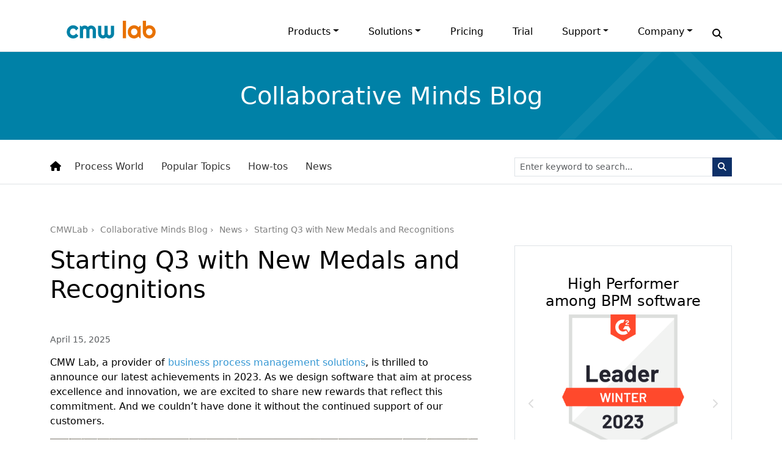

--- FILE ---
content_type: text/html; charset=UTF-8
request_url: https://www.cmwlab.com/blog/starting-q3-with-new-medals-and-recognitions/
body_size: 21909
content:
<!doctype html><html lang="en"><head><meta charset="utf-8"><meta name=viewport content="width=device-width, initial-scale=1"><meta charset="UTF-8"><meta http-equiv="X-UA-Compatible" content="IE=edge,chrome=1"><link rel="shortcut icon" href="https://www.cmwlab.com/blog/wp-content/themes/comindware/img/favicon.ico"><link rel="stylesheet" href="https://www.cmwlab.com/fontawesome/css/all.css?1695375244"><link rel="pingback" href="https://www.cmwlab.com/blog/xmlrpc.php" /><meta name='robots' content='noindex, follow' /><!-- This site is optimized with the Yoast SEO plugin v19.14 - https://yoast.com/wordpress/plugins/seo/ --><style type="text/css" media="all">img:is([sizes="auto" i],[sizes^="auto," i]){contain-intrinsic-size:3000px 1500px}:root{--wp-admin-theme-color:#007cba;--wp-admin-theme-color--rgb:0,124,186;--wp-admin-theme-color-darker-10:#006ba1;--wp-admin-theme-color-darker-10--rgb:0,107,161;--wp-admin-theme-color-darker-20:#005a87;--wp-admin-theme-color-darker-20--rgb:0,90,135;--wp-admin-border-width-focus:2px;--wp-block-synced-color:#7a00df;--wp-block-synced-color--rgb:122,0,223;--wp-bound-block-color:var(--wp-block-synced-color)}@media (min-resolution:192dpi){:root{--wp-admin-border-width-focus:1.5px}}.wp-element-button{cursor:pointer}:root{--wp--preset--font-size--normal:16px;--wp--preset--font-size--huge:42px}:root .has-very-light-gray-background-color{background-color:#eee}:root .has-very-dark-gray-background-color{background-color:#313131}:root .has-very-light-gray-color{color:#eee}:root .has-very-dark-gray-color{color:#313131}:root .has-vivid-green-cyan-to-vivid-cyan-blue-gradient-background{background:linear-gradient(135deg,#00d084,#0693e3)}:root .has-purple-crush-gradient-background{background:linear-gradient(135deg,#34e2e4,#4721fb 50%,#ab1dfe)}:root .has-hazy-dawn-gradient-background{background:linear-gradient(135deg,#faaca8,#dad0ec)}:root .has-subdued-olive-gradient-background{background:linear-gradient(135deg,#fafae1,#67a671)}:root .has-atomic-cream-gradient-background{background:linear-gradient(135deg,#fdd79a,#004a59)}:root .has-nightshade-gradient-background{background:linear-gradient(135deg,#330968,#31cdcf)}:root .has-midnight-gradient-background{background:linear-gradient(135deg,#020381,#2874fc)}.has-regular-font-size{font-size:1em}.has-larger-font-size{font-size:2.625em}.has-normal-font-size{font-size:var(--wp--preset--font-size--normal)}.has-huge-font-size{font-size:var(--wp--preset--font-size--huge)}.has-text-align-center{text-align:center}.has-text-align-left{text-align:left}.has-text-align-right{text-align:right}#end-resizable-editor-section{display:none}.aligncenter{clear:both}.items-justified-left{justify-content:flex-start}.items-justified-center{justify-content:center}.items-justified-right{justify-content:flex-end}.items-justified-space-between{justify-content:space-between}.screen-reader-text{border:0;clip:rect(1px,1px,1px,1px);clip-path:inset(50%);height:1px;margin:-1px;overflow:hidden;padding:0;position:absolute;width:1px;word-wrap:normal!important}.screen-reader-text:focus{background-color:#ddd;clip:auto!important;clip-path:none;color:#444;display:block;font-size:1em;height:auto;left:5px;line-height:normal;padding:15px 23px 14px;text-decoration:none;top:5px;width:auto;z-index:100000}html :where(.has-border-color){border-style:solid}html :where([style*=border-top-color]){border-top-style:solid}html :where([style*=border-right-color]){border-right-style:solid}html :where([style*=border-bottom-color]){border-bottom-style:solid}html :where([style*=border-left-color]){border-left-style:solid}html :where([style*=border-width]){border-style:solid}html :where([style*=border-top-width]){border-top-style:solid}html :where([style*=border-right-width]){border-right-style:solid}html :where([style*=border-bottom-width]){border-bottom-style:solid}html :where([style*=border-left-width]){border-left-style:solid}html :where(img[class*=wp-image-]){height:auto;max-width:100%}:where(figure){margin:0 0 1em}html :where(.is-position-sticky){--wp-admin--admin-bar--position-offset:var(--wp-admin--admin-bar--height,0px)}@media screen and (max-width:600px){html :where(.is-position-sticky){--wp-admin--admin-bar--position-offset:0px}}

.ead-loading-wrap{position:relative;height:100%}.ead-loading-main{display:-webkit-box;display:-webkit-flex;display:-ms-flexbox;display:flex;-webkit-flex-wrap:wrap;-ms-flex-wrap:wrap;flex-wrap:wrap;-webkit-box-align:center;-webkit-align-items:center;-ms-flex-align:center;align-items:center;background:#e4eaf1;height:100%;opacity:.5}.ead-loading{text-align:center;width:100%}.ead-loading span{display:block;font-size:14px;color:#74787d}.ead-loading img{margin:0 auto}.ead-loading-foot{position:absolute;left:0;bottom:0;right:0;padding:10px 20px 53px;font-size:14px;text-align:center}.ead-loading-foot .ead-loading-foot-title{margin:0 0 20px!important;color:#404347;font-size:14px;font-weight:700}.ead-loading-foot .ead-loading-foot-title span{display:block;margin-top:15px;font-size:14px;letter-spacing:0}.ead-loading-foot p{margin-bottom:0;color:#1a1f2a}.ead-loading-foot span{margin:0 10px}.ead-loading-foot .ead-document-btn{color:#1a1f2a;cursor:pointer;display:inline-block;text-decoration:underline}.ead-loading-foot .ead-document-btn:active{opacity:.5}.ead-loading-foot .ead-loading-foot-title img{margin:0 auto}.ead-loading-foot .ead-document-btn img{display:inline-block;vertical-align:middle;margin-right:2px}
/*! This file is auto-generated */
.wp-block-button__link{color:#fff;background-color:#32373c;border-radius:9999px;box-shadow:none;text-decoration:none;padding:calc(.667em + 2px) calc(1.333em + 2px);font-size:1.125em}.wp-block-file__button{background:#32373c;color:#fff;text-decoration:none}

@font-face{font-display:swap;font-family:ez-toc-icomoon;src:url(//www.cmwlab.com/blog/wp-content/plugins/easy-table-of-contents/vendor/icomoon/fonts/ez-toc-icomoon.eot);src:url(//www.cmwlab.com/blog/wp-content/plugins/easy-table-of-contents/vendor/icomoon/fonts/ez-toc-icomoon.eot?#iefix) format('embedded-opentype'),url(//www.cmwlab.com/blog/wp-content/plugins/easy-table-of-contents/vendor/icomoon/fonts/ez-toc-icomoon.woff2) format('woff2'),url(//www.cmwlab.com/blog/wp-content/plugins/easy-table-of-contents/vendor/icomoon/fonts/ez-toc-icomoon.woff) format('woff'),url(//www.cmwlab.com/blog/wp-content/plugins/easy-table-of-contents/vendor/icomoon/fonts/ez-toc-icomoon.ttf) format('truetype'),url(//www.cmwlab.com/blog/wp-content/plugins/easy-table-of-contents/vendor/icomoon/fonts/ez-toc-icomoon.svg#ez-toc-icomoon) format('svg');font-weight:400;font-style:normal}/*!* Better Font Rendering =========== *!*/

#ez-toc-container {background: #F9F9F9;border: 1px solid #AAAAAA;border-radius: 4px;-webkit-box-shadow: 0 1px 1px rgba(0, 0, 0, 0.05);box-shadow: 0 1px 1px rgba(0, 0, 0, 0.05);display: table;margin-bottom: 1em;padding: 10px;position: relative;width: auto;}div.ez-toc-widget-container {padding: 0;position: relative;}#ez-toc-container.ez-toc-light-blue {background: #EDF6FF;}#ez-toc-container.ez-toc-white {background: #FFFFFF;}#ez-toc-container.ez-toc-black {background: #000000;}#ez-toc-container.ez-toc-transparent {background: none transparent;}div.ez-toc-widget-container ul {display: block;}div.ez-toc-widget-container li {border: none;padding: 0;}div.ez-toc-widget-container ul.ez-toc-list {padding: 10px;}#ez-toc-container ul ul, .ez-toc div.ez-toc-widget-container ul ul {margin-left: 1.5em;}#ez-toc-container ul, #ez-toc-container li {margin: 0;padding: 0;}#ez-toc-container ul, #ez-toc-container li, #ez-toc-container ul li, div.ez-toc-widget-container, div.ez-toc-widget-container li {background: none;list-style: none none;line-height: 1.6;margin: 0;overflow: hidden;z-index: 1;}#ez-toc-container p.ez-toc-title {text-align: left;line-height: 1.45;margin: 0;padding: 0;}.ez-toc-title-container {display: table;width: 100%;}.ez-toc-title, .ez-toc-title-toggle {display: table-cell;text-align: left;vertical-align: middle;}#ez-toc-container.ez-toc-black p.ez-toc-title {color: #FFF;}#ez-toc-container div.ez-toc-title-container + ul.ez-toc-list {margin-top: 1em;}.ez-toc-wrap-left {float: left;margin-right: 10px;}.ez-toc-wrap-right {float: right;margin-left: 10px;}#ez-toc-container a {color: #444444;box-shadow: none;text-decoration: none;text-shadow: none;}#ez-toc-container a:visited {color: #9f9f9f;}#ez-toc-container a:hover {text-decoration: underline;}#ez-toc-container.ez-toc-black a {color: #FFF;}#ez-toc-container.ez-toc-black a:visited {color: #FFF;}#ez-toc-container a.ez-toc-toggle {color: #444444;}#ez-toc-container.counter-hierarchy ul, .ez-toc-widget-container.counter-hierarchy ul, #ez-toc-container.counter-flat ul, .ez-toc-widget-container.counter-flat ul {counter-reset: item;}#ez-toc-container.counter-numeric li, .ez-toc-widget-container.counter-numeric li {list-style-type: decimal;list-style-position: inside;}#ez-toc-container.counter-decimal ul.ez-toc-list li a::before, .ez-toc-widget-container.counter-decimal ul.ez-toc-list li a::before {content: counters(item, ".") ". ";display: inline-block;counter-increment: item;margin-right: .2em;}#ez-toc-container.counter-roman li a::before, .ez-toc-widget-container.counter-roman ul.ez-toc-list li a::before {content: counters(item, ".", upper-roman) ". ";counter-increment: item;}.ez-toc-widget-container ul.ez-toc-list li::before {content: ' ';position: absolute;left: 0;right: 0;height: 30px;line-height: 30px;z-index: -1;}.ez-toc-widget-container ul.ez-toc-list li.active::before {background-color: #EDEDED;}.ez-toc-widget-container li.active > a {font-weight: 900;}.ez-toc-btn {display: inline-block;padding: 6px 12px;margin-bottom: 0;font-size: 14px;font-weight: normal;line-height: 1.428571429;text-align: center;white-space: nowrap;vertical-align: middle;cursor: pointer;background-image: none;border: 1px solid transparent;border-radius: 4px;-webkit-user-select: none;-moz-user-select: none;-ms-user-select: none;-o-user-select: none;user-select: none }.ez-toc-btn:focus {outline: thin dotted #333;outline: 5px auto -webkit-focus-ring-color;outline-offset: -2px }.ez-toc-btn:hover,.ez-toc-btn:focus {color: #333;text-decoration: none }.ez-toc-btn:active,.ez-toc-btn.active {background-image: none;outline: 0;-webkit-box-shadow: inset 0 3px 5px rgba(0,0,0,0.125);box-shadow: inset 0 3px 5px rgba(0,0,0,0.125) }.ez-toc-btn-default {color: #333;background-color: #fff;border-color: #ccc }.ez-toc-btn-default:hover,.ez-toc-btn-default:focus,.ez-toc-btn-default:active,.ez-toc-btn-default.active {color: #333;background-color: #ebebeb;border-color: #adadad }.ez-toc-btn-default:active,.ez-toc-btn-default.active {background-image: none }.ez-toc-btn-sm,.ez-toc-btn-xs {padding: 5px 10px;font-size: 12px;line-height: 1.5;border-radius: 3px }.ez-toc-btn-xs {padding: 1px 5px }.ez-toc-btn-default {text-shadow: 0 -1px 0 rgba(0,0,0,0.2);-webkit-box-shadow: inset 0 1px 0 rgba(255,255,255,0.15),0 1px 1px rgba(0,0,0,0.075);box-shadow: inset 0 1px 0 rgba(255,255,255,0.15),0 1px 1px rgba(0,0,0,0.075) }.ez-toc-btn-default:active {-webkit-box-shadow: inset 0 3px 5px rgba(0,0,0,0.125);box-shadow: inset 0 3px 5px rgba(0,0,0,0.125) }.ez-toc-btn:active,.btn.active {background-image: none }.ez-toc-btn-default {text-shadow: 0 1px 0 #fff;background-image: -webkit-gradient(linear,left 0,left 100%,from(#fff),to(#e0e0e0));background-image: -webkit-linear-gradient(top,#fff 0,#e0e0e0 100%);background-image: -moz-linear-gradient(top,#fff 0,#e0e0e0 100%);background-image: linear-gradient(to bottom,#fff 0,#e0e0e0 100%);background-repeat: repeat-x;border-color: #dbdbdb;border-color: #ccc;filter: progid:DXImageTransform.Microsoft.gradient(startColorstr='#ffffffff',endColorstr='#ffe0e0e0',GradientType=0);filter: progid:DXImageTransform.Microsoft.gradient(enabled=false) }.ez-toc-btn-default:hover,.ez-toc-btn-default:focus {background-color: #e0e0e0;background-position: 0 -15px }.ez-toc-btn-default:active,.ez-toc-btn-default.active {background-color: #e0e0e0;border-color: #dbdbdb }.ez-toc-pull-right {float: right !important;margin-left: 10px;}.ez-toc-glyphicon {position: relative;top: 1px;display: inline-block;font-family: 'Glyphicons Halflings';-webkit-font-smoothing: antialiased;font-style: normal;font-weight: normal;line-height: 1;-moz-osx-font-smoothing: grayscale }.ez-toc-glyphicon:empty {width: 1em }.ez-toc-toggle i.ez-toc-glyphicon {font-size: 16px;margin-left: 2px;}[class*="ez-toc-icon-"] {font-family: 'ez-toc-icomoon' !important;speak: none;font-style: normal;font-weight: normal;font-variant: normal;text-transform: none;line-height: 1;-webkit-font-smoothing: antialiased;-moz-osx-font-smoothing: grayscale;}.ez-toc-icon-toggle:before {content: "\e87a";}#ez-toc-container input {position: absolute;left: -999em;}#ez-toc-container input[type="checkbox"]:checked + nav {opacity: 0;max-height: 0;border: none;display: none;}#ez-toc-container label {float: right;position: relative;left: 3px;font-size: 16px;/* background: #f9efef; */padding: 0px 4px 0px 5px;border: 1px solid #999191;border-radius: 5px;cursor: pointer;}div#ez-toc-container p.ez-toc-title {display: contents;}div#ez-toc-container {padding-right: 20px;}#ez-toc-container label {left: 10px;}.ez-toc-wrap-center {margin: 0 auto;}
#ez-toc-container.counter-hyphen ul.ez-toc-list li a::before,
#ez-toc-container.counter-disc li,
.ez-toc-widget-container.counter-disc li {
	list-style-type: disc;
	list-style-position: inside;
}
#ez-toc-container.counter-hyphen li,
.ez-toc-widget-container.counter-hyphen li {
	list-style-type: '- ';
	list-style-position: inside;
}
#ez-toc-container a.ez-toc-toggle {
    color: #444444;
    background: inherit;
    border: inherit;
}
.ez-toc-toggle #item{position: absolute;left: -999em;}
label.cssicon .ez-toc-glyphicon:empty {
    font-size: 16px;
    margin-left: 2px;
}
label.cssiconcheckbox {
    display: none;
}
div#ez-toc-container.afterpara + p {
    display: none;
}
div#ez-toc-container p.ez-toc-title{font-size:120%}div#ez-toc-container p.ez-toc-title{font-weight:500}div#ez-toc-container ul li{font-size:95%}div#ez-toc-container nav ul ul li ul li{font-size:90%!important}.wpp-list li{overflow:hidden;float:none;clear:both;margin-bottom:1rem}.wpp-list li:last-of-type{margin-bottom:0}.wpp-thumbnail{display:inline;float:left;margin:0 1rem 0 0;border:none}.wpp-meta,.post-stats{display:block;font-size:.8em}.wpp-meta:empty,.post-stats:empty{display:none}.yarpp-thumbnail-default,.yarpp-thumbnail-title,.yarpp-thumbnails-horizontal .yarpp-thumbnail{display:inline-block}.yarpp-thumbnails-horizontal .yarpp-thumbnail{border:1px solid hsla(0,0%,50%,.1);vertical-align:top}.yarpp-thumbnails-horizontal .yarpp-thumbnail-default,.yarpp-thumbnails-horizontal .yarpp-thumbnail>img{display:block}.yarpp-thumbnails-horizontal .yarpp-thumbnail-title{font-size:1em;line-height:1.4em;max-height:2.8em;overflow:hidden;text-decoration:inherit}.yarpp-thumbnail-default{overflow:hidden}.yarpp-thumbnails-horizontal .yarpp-thumbnail{width:160px;height:200px;margin:5px;margin-left:0}.yarpp-thumbnail>img,.yarpp-thumbnail-default{width:150px;height:150px;margin:5px}.yarpp-thumbnails-horizontal .yarpp-thumbnail-title{margin:7px;margin-top:0;width:150px}.yarpp-thumbnail-default>img{min-height:150px;min-width:150px}@-webkit-keyframes bgslide{from{background-position-x:0}to{background-position-x:-200%}}@keyframes bgslide{from{background-position-x:0}to{background-position-x:-200%}}.wpp-widget-placeholder,.wpp-widget-block-placeholder{margin:0 auto;width:60px;height:3px;background:#dd3737;background:linear-gradient(90deg,#dd3737 0%,#571313 10%,#dd3737 100%);background-size:200% auto;border-radius:3px;-webkit-animation:bgslide 1s infinite linear;animation:bgslide 1s infinite linear}#page-nav{margin-top:1.25rem !important}div.aysdiv_container_310{height:300px;width:270px;border:3px solid #046;background-color:#cedfe0;background-image:url();background-size:cover;background-repeat:no-repeat;background-position:center;border-radius:10px;position:relative;max-width:100%}div.aysdiv_container_310:hover{box-shadow:0px 0px 6px 8px #bce7e9}div.aysdiv_container_310 a.ayslink_serial_310{background-color:gray;color:#fff;padding:4px;border-radius:0;-webkit-border-radius:0px;-moz-border-radius:0px;cursor:pointer;position:absolute;display:block;text-decoration:none;width:auto;font-family:arial}div.aysdiv_container_310 .rand_post_and_pages_f_image_310{position:absolute;left:0;top:-100px;padding:0;display:none;width:100%;max-height:250px;height:100px;background-color:gray;object-fit:contain;object-position:center center;animation-name:rand_post_and_pages_f_image_310;animation-duration:.5s}div.aysdiv_container_310 .rand_post_and_pages_f_image_310:hover{display:block;padding:0;margin:0;background-color:#fff}.aysdiv_container_310 a .rand_post_and_pages_f_image_310{box-shadow:none !important}.aysdiv_container_310 a:hover .rand_post_and_pages_f_image_310{display:block;box-shadow:none}@keyframes rand_post_and_pages_f_image_310{from{top:-75px;opacity:0}to{top:-100px;opacity:1}}.menu-blog{padding-top:1rem}.menu-blog-item{display:inline-block}.menu-blog-item a{border-bottom:3px solid transparent;color:#333!important;font-size:1rem;padding:.9rem;font-weight:400}.menu-blog-item a:hover{border-bottom:3px solid #ee6f3a;text-decoration:none}.current-menu-item a{border-bottom:3px solid #ee6f3a}.facebook:hover i{color:#3b5998}.twitter:hover i{color:#00acee}.youtube:hover i{color:#c4302b}.linkedin:hover i{color:#0e76a8}.wdgt ul{list-style:none;padding:0;margin:0;margin-top:1rem}.wdgt ul li{margin-bottom:0;max-width:90%;overflow:hidden;display:inline-block;text-overflow:ellipsis;white-space:nowrap}.blog-title a:hover{text-decoration:none}.fancybox{clear:both;display:block}.post-preview__header a:hover{text-decoration:none}.post-preview__img-wrap{overflow:hidden;max-height:200px}.post-preview__img-wrap img{border:1px solid #dee2e6!important}.more-link{display:none}.bc{color:rgba(0,0,0,.5)!important}.bc .bc-item+.bc-item:before{color:rgba(0,0,0,.5)!important}.bc .bc-item a{color:rgba(0,0,0,.5)!important}.bc .bc-item.active a{color:rgba(0,0,0,.75)!important;font-weight:700}.xsmall{font-size:.7rem}.size-full{max-width:100%;height:auto;clear:both;margin-bottom:1rem}#ct-banner{max-width:100%;height:auto;clear:both;margin-bottom:1rem;min-width:100%}.post__content h1,.post__content h2,.post__content h3{margin-bottom:1.5rem;margin-top:2rem}.post__content td{padding:5px}.wp-caption{max-width:100%}.wp-caption-text{font-size:.9rem;margin-top:10px}.post__content img{max-width:100%}.fancybox{margin-bottom:.5rem}.post__button{padding:1rem 0}section.author{margin-top:1rem}blockquote{position:relative;padding-left:2rem;font-size:1.2rem;margin:1rem 0}blockquote:after{font-family:"Font Awesome 5 Free";content:"\f10d";font-weight:900;position:absolute;left:0;top:1%;color:#eaeaea;z-index:10;font-size:1.1rem;transition:transform .3s ease-in-out}blockquote:hover:after{color:#bbb;transform:rotateX(180deg);transition:transform .3s ease-in-out}blockquote cite{font-size:.85rem;display:block;line-height:1rem;text-align:right}blockquote cite img{margin-right:10px}blockquote cite .fancybox{margin-bottom:0;display:inline}.carousel-control-prev{left:0!important;text-align:center;color:#bbb !important}.carousel-control-next{right:0!important;text-align:center;color:#bbb !important}.carousel-indicators [data-bs-target]{background-color:#bbb !important}.carousel-indicators li{height:10px!important;width:10px!important;border-radius:50%}.yarpp-related h3{font-weight:300}.button{display:inline-block;font-weight:400;color:#212529;text-align:center;vertical-align:middle;-webkit-user-select:none;-moz-user-select:none;-ms-user-select:none;user-select:none;background-color:transparent;border:1px solid transparent;padding:.375rem .75rem;font-size:1rem;line-height:1.5;border-radius:.25rem;transition:color .15s ease-in-out,background-color .15s ease-in-out,border-color .15s ease-in-out,box-shadow .15s ease-in-out}.button_color_green{color:#fff !important;background-color:#02c22b;border-color:#02c22b}.button_color_green:hover{color:#fff;background-color:#24e459;border-color:#24e459}.yarpp-thumbnails-horizontal{display:flex !important}.video-container{position:relative;padding-bottom:56.25%;padding-top:30px;height:0;overflow:hidden}.video-container iframe,.video-container object,.video-container embed{position:absolute;top:0;left:0;width:100%;height:100%}.embed-container{position:relative;padding-bottom:56.25%;height:0;overflow:hidden;max-width:100%}.embed-container iframe,.embed-container object,.embed-container embed{position:absolute;top:0;left:0;width:100%;height:100%}:root{--wp--preset--aspect-ratio--square:1;--wp--preset--aspect-ratio--4-3:4/3;--wp--preset--aspect-ratio--3-4:3/4;--wp--preset--aspect-ratio--3-2:3/2;--wp--preset--aspect-ratio--2-3:2/3;--wp--preset--aspect-ratio--16-9:16/9;--wp--preset--aspect-ratio--9-16:9/16;--wp--preset--color--black:#000;--wp--preset--color--cyan-bluish-gray:#abb8c3;--wp--preset--color--white:#fff;--wp--preset--color--pale-pink:#f78da7;--wp--preset--color--vivid-red:#cf2e2e;--wp--preset--color--luminous-vivid-orange:#ff6900;--wp--preset--color--luminous-vivid-amber:#fcb900;--wp--preset--color--light-green-cyan:#7bdcb5;--wp--preset--color--vivid-green-cyan:#00d084;--wp--preset--color--pale-cyan-blue:#8ed1fc;--wp--preset--color--vivid-cyan-blue:#0693e3;--wp--preset--color--vivid-purple:#9b51e0;--wp--preset--gradient--vivid-cyan-blue-to-vivid-purple:linear-gradient(135deg,rgba(6,147,227,1) 0%,#9b51e0 100%);--wp--preset--gradient--light-green-cyan-to-vivid-green-cyan:linear-gradient(135deg,#7adcb4 0%,#00d082 100%);--wp--preset--gradient--luminous-vivid-amber-to-luminous-vivid-orange:linear-gradient(135deg,rgba(252,185,0,1) 0%,rgba(255,105,0,1) 100%);--wp--preset--gradient--luminous-vivid-orange-to-vivid-red:linear-gradient(135deg,rgba(255,105,0,1) 0%,#cf2e2e 100%);--wp--preset--gradient--very-light-gray-to-cyan-bluish-gray:linear-gradient(135deg,#eee 0%,#a9b8c3 100%);--wp--preset--gradient--cool-to-warm-spectrum:linear-gradient(135deg,#4aeadc 0%,#9778d1 20%,#cf2aba 40%,#ee2c82 60%,#fb6962 80%,#fef84c 100%);--wp--preset--gradient--blush-light-purple:linear-gradient(135deg,#ffceec 0%,#9896f0 100%);--wp--preset--gradient--blush-bordeaux:linear-gradient(135deg,#fecda5 0%,#fe2d2d 50%,#6b003e 100%);--wp--preset--gradient--luminous-dusk:linear-gradient(135deg,#ffcb70 0%,#c751c0 50%,#4158d0 100%);--wp--preset--gradient--pale-ocean:linear-gradient(135deg,#fff5cb 0%,#b6e3d4 50%,#33a7b5 100%);--wp--preset--gradient--electric-grass:linear-gradient(135deg,#caf880 0%,#71ce7e 100%);--wp--preset--gradient--midnight:linear-gradient(135deg,#020381 0%,#2874fc 100%);--wp--preset--font-size--small:13px;--wp--preset--font-size--medium:20px;--wp--preset--font-size--large:36px;--wp--preset--font-size--x-large:42px;--wp--preset--spacing--20:.44rem;--wp--preset--spacing--30:.67rem;--wp--preset--spacing--40:1rem;--wp--preset--spacing--50:1.5rem;--wp--preset--spacing--60:2.25rem;--wp--preset--spacing--70:3.38rem;--wp--preset--spacing--80:5.06rem;--wp--preset--shadow--natural:6px 6px 9px rgba(0,0,0,.2);--wp--preset--shadow--deep:12px 12px 50px rgba(0,0,0,.4);--wp--preset--shadow--sharp:6px 6px 0px rgba(0,0,0,.2);--wp--preset--shadow--outlined:6px 6px 0px -3px rgba(255,255,255,1),6px 6px rgba(0,0,0,1);--wp--preset--shadow--crisp:6px 6px 0px rgba(0,0,0,1)}:where(.is-layout-flex){gap:.5em}:where(.is-layout-grid){gap:.5em}body .is-layout-flex{display:flex}.is-layout-flex{flex-wrap:wrap;align-items:center}.is-layout-flex>:is(*,div){margin:0}body .is-layout-grid{display:grid}.is-layout-grid>:is(*,div){margin:0}:where(.wp-block-columns.is-layout-flex){gap:2em}:where(.wp-block-columns.is-layout-grid){gap:2em}:where(.wp-block-post-template.is-layout-flex){gap:1.25em}:where(.wp-block-post-template.is-layout-grid){gap:1.25em}.has-black-color{color:var(--wp--preset--color--black) !important}.has-cyan-bluish-gray-color{color:var(--wp--preset--color--cyan-bluish-gray) !important}.has-white-color{color:var(--wp--preset--color--white) !important}.has-pale-pink-color{color:var(--wp--preset--color--pale-pink) !important}.has-vivid-red-color{color:var(--wp--preset--color--vivid-red) !important}.has-luminous-vivid-orange-color{color:var(--wp--preset--color--luminous-vivid-orange) !important}.has-luminous-vivid-amber-color{color:var(--wp--preset--color--luminous-vivid-amber) !important}.has-light-green-cyan-color{color:var(--wp--preset--color--light-green-cyan) !important}.has-vivid-green-cyan-color{color:var(--wp--preset--color--vivid-green-cyan) !important}.has-pale-cyan-blue-color{color:var(--wp--preset--color--pale-cyan-blue) !important}.has-vivid-cyan-blue-color{color:var(--wp--preset--color--vivid-cyan-blue) !important}.has-vivid-purple-color{color:var(--wp--preset--color--vivid-purple) !important}.has-black-background-color{background-color:var(--wp--preset--color--black) !important}.has-cyan-bluish-gray-background-color{background-color:var(--wp--preset--color--cyan-bluish-gray) !important}.has-white-background-color{background-color:var(--wp--preset--color--white) !important}.has-pale-pink-background-color{background-color:var(--wp--preset--color--pale-pink) !important}.has-vivid-red-background-color{background-color:var(--wp--preset--color--vivid-red) !important}.has-luminous-vivid-orange-background-color{background-color:var(--wp--preset--color--luminous-vivid-orange) !important}.has-luminous-vivid-amber-background-color{background-color:var(--wp--preset--color--luminous-vivid-amber) !important}.has-light-green-cyan-background-color{background-color:var(--wp--preset--color--light-green-cyan) !important}.has-vivid-green-cyan-background-color{background-color:var(--wp--preset--color--vivid-green-cyan) !important}.has-pale-cyan-blue-background-color{background-color:var(--wp--preset--color--pale-cyan-blue) !important}.has-vivid-cyan-blue-background-color{background-color:var(--wp--preset--color--vivid-cyan-blue) !important}.has-vivid-purple-background-color{background-color:var(--wp--preset--color--vivid-purple) !important}.has-black-border-color{border-color:var(--wp--preset--color--black) !important}.has-cyan-bluish-gray-border-color{border-color:var(--wp--preset--color--cyan-bluish-gray) !important}.has-white-border-color{border-color:var(--wp--preset--color--white) !important}.has-pale-pink-border-color{border-color:var(--wp--preset--color--pale-pink) !important}.has-vivid-red-border-color{border-color:var(--wp--preset--color--vivid-red) !important}.has-luminous-vivid-orange-border-color{border-color:var(--wp--preset--color--luminous-vivid-orange) !important}.has-luminous-vivid-amber-border-color{border-color:var(--wp--preset--color--luminous-vivid-amber) !important}.has-light-green-cyan-border-color{border-color:var(--wp--preset--color--light-green-cyan) !important}.has-vivid-green-cyan-border-color{border-color:var(--wp--preset--color--vivid-green-cyan) !important}.has-pale-cyan-blue-border-color{border-color:var(--wp--preset--color--pale-cyan-blue) !important}.has-vivid-cyan-blue-border-color{border-color:var(--wp--preset--color--vivid-cyan-blue) !important}.has-vivid-purple-border-color{border-color:var(--wp--preset--color--vivid-purple) !important}.has-vivid-cyan-blue-to-vivid-purple-gradient-background{background:var(--wp--preset--gradient--vivid-cyan-blue-to-vivid-purple) !important}.has-light-green-cyan-to-vivid-green-cyan-gradient-background{background:var(--wp--preset--gradient--light-green-cyan-to-vivid-green-cyan) !important}.has-luminous-vivid-amber-to-luminous-vivid-orange-gradient-background{background:var(--wp--preset--gradient--luminous-vivid-amber-to-luminous-vivid-orange) !important}.has-luminous-vivid-orange-to-vivid-red-gradient-background{background:var(--wp--preset--gradient--luminous-vivid-orange-to-vivid-red) !important}.has-very-light-gray-to-cyan-bluish-gray-gradient-background{background:var(--wp--preset--gradient--very-light-gray-to-cyan-bluish-gray) !important}.has-cool-to-warm-spectrum-gradient-background{background:var(--wp--preset--gradient--cool-to-warm-spectrum) !important}.has-blush-light-purple-gradient-background{background:var(--wp--preset--gradient--blush-light-purple) !important}.has-blush-bordeaux-gradient-background{background:var(--wp--preset--gradient--blush-bordeaux) !important}.has-luminous-dusk-gradient-background{background:var(--wp--preset--gradient--luminous-dusk) !important}.has-pale-ocean-gradient-background{background:var(--wp--preset--gradient--pale-ocean) !important}.has-electric-grass-gradient-background{background:var(--wp--preset--gradient--electric-grass) !important}.has-midnight-gradient-background{background:var(--wp--preset--gradient--midnight) !important}.has-small-font-size{font-size:var(--wp--preset--font-size--small) !important}.has-medium-font-size{font-size:var(--wp--preset--font-size--medium) !important}.has-large-font-size{font-size:var(--wp--preset--font-size--large) !important}.has-x-large-font-size{font-size:var(--wp--preset--font-size--x-large) !important}</style><style type="text/css" media="screen">.wp-paginate{padding:0;margin:0}.wp-paginate li{display:inline;list-style:none}.wp-paginate a{background:#ddd;border:1px solid #ccc;color:#666;margin-right:4px;padding:4px 8px;text-align:center;text-decoration:none}.wp-paginate a:hover,.wp-paginate a:active{background:#ccc;color:#888}.wp-paginate .title{color:#555;margin-right:4px}.wp-paginate .gap{color:#999;margin-right:4px}.wp-paginate .current{color:#fff;background:#5f87ae;border:1px solid #89adcf;margin-right:4px;padding:4px 8px}ol.wp-paginate li{line-height:3em}.wp-paginate.font-arial{font-family:Arial,sans-serif}.wp-paginate.font-georgia{font-family:Georgia,serif}.wp-paginate.font-inherit{font-family:inherit}.wp-paginate.font-initial{font-family:initial}.wp-paginate.font-tahoma{font-family:Tahoma,sans-serif}.wp-paginate.font-times{font-family:"Times New Roman",serif}.wp-paginate.font-trebuchet{font-family:"Trebuchet MS",sans-serif}.wp-paginate.font-verdana{font-family:Verdana,sans-serif}.wp-paginate.wpp-modern-grey a,.wp-paginate.wpp-modern-grey .current{background:#f8f8f8;border:1px solid #efecee;border-radius:4px;color:#000;padding:3px 6px}.wp-paginate.wpp-modern-grey a:hover{background:#eee}.wp-paginate.wpp-modern-grey .current{opacity:.3}.wp-paginate.wpp-blue-cta a,.wp-paginate.wpp-blue-cta .current{background:#3784fd;border:2px solid #fff;border-radius:2px;box-shadow:1px 1px 1px #c1c1c1,-1px -1px 1px #c1c1c1,inset 0 -10px 10px rgba(0,0,0,.2);color:#fff}.wp-paginate.wpp-blue-cta .current{opacity:.6}.wp-paginate.wpp-neon-pink a,.wp-paginate.wpp-neon-pink .current{background:#54d3f4;border:1px solid #eee;border-radius:6px;color:#000}.wp-paginate.wpp-neon-pink a,.wp-paginate.wpp-neon-pink .current{background:#ff4ecd}.wp-paginate.wpp-neon-pink .current{opacity:.6}</style><title>Starting Q3 with New Medals and Recognitions &mdash; CMW Lab Blog</title><meta name="description" content="CMW Lab, a provider of BPM solutions, is thrilled to announce latest achievements in 2023 as we design software that aim at process excellence and innovation" /><meta property="og:locale" content="en_US" /><meta property="og:type" content="article" /><meta property="og:title" content="Starting Q3 with New Medals and Recognitions &mdash; CMW Lab Blog" /><meta property="og:description" content="CMW Lab, a provider of BPM solutions, is thrilled to announce latest achievements in 2023 as we design software that aim at process excellence and innovation" /><meta property="og:url" content="https://www.cmwlab.com/blog/starting-q3-with-new-medals-and-recognitions/" /><meta property="og:site_name" content="CMW Lab Blog" /><meta property="article:publisher" content="https://www.facebook.com/cmwlabinc" /><meta property="article:published_time" content="2023-09-13T09:39:56+00:00" /><meta property="article:modified_time" content="2025-04-15T08:50:04+00:00" /><meta property="og:image" content="https://www.cmwlab.com/blog/wp-content/uploads/2023/09/pexels-google-deepmind-17484970-1024x788.jpg" /><meta property="og:image:width" content="1024" /><meta property="og:image:height" content="788" /><meta property="og:image:type" content="image/jpeg" /><meta name="author" content="admin" /><meta name="twitter:card" content="summary_large_image" /><meta name="twitter:creator" content="@CMW_Lab" /><meta name="twitter:site" content="@CMW_Lab" /><meta name="twitter:label1" content="Written by" /><meta name="twitter:data1" content="admin" /><meta name="twitter:label2" content="Est. reading time" /><meta name="twitter:data2" content="3 minutes" /> <script type="application/ld+json" class="yoast-schema-graph">{"@context":"https://schema.org","@graph":[{"@type":"Article","@id":"https://www.cmwlab.com/blog/starting-q3-with-new-medals-and-recognitions/#article","isPartOf":{"@id":"https://www.cmwlab.com/blog/starting-q3-with-new-medals-and-recognitions/"},"author":{"name":"admin","@id":"https://www.cmwlab.com/blog/#/schema/person/0b852c5352cfbb380a2e86c3edb70779"},"headline":"Starting Q3 with New Medals and Recognitions","datePublished":"2023-09-13T09:39:56+00:00","dateModified":"2025-04-15T08:50:04+00:00","mainEntityOfPage":{"@id":"https://www.cmwlab.com/blog/starting-q3-with-new-medals-and-recognitions/"},"wordCount":376,"commentCount":0,"publisher":{"@id":"https://www.cmwlab.com/blog/#organization"},"image":{"@id":"https://www.cmwlab.com/blog/starting-q3-with-new-medals-and-recognitions/#primaryimage"},"thumbnailUrl":"https://www.cmwlab.com/blog/wp-content/uploads/2023/09/pexels-google-deepmind-17484970.jpg","articleSection":["News"],"inLanguage":"en-US","potentialAction":[{"@type":"CommentAction","name":"Comment","target":["https://www.cmwlab.com/blog/starting-q3-with-new-medals-and-recognitions/#respond"]}]},{"@type":"WebPage","@id":"https://www.cmwlab.com/blog/starting-q3-with-new-medals-and-recognitions/","url":"https://www.cmwlab.com/blog/starting-q3-with-new-medals-and-recognitions/","name":"Starting Q3 with New Medals and Recognitions &mdash; CMW Lab Blog","isPartOf":{"@id":"https://www.cmwlab.com/blog/#website"},"primaryImageOfPage":{"@id":"https://www.cmwlab.com/blog/starting-q3-with-new-medals-and-recognitions/#primaryimage"},"image":{"@id":"https://www.cmwlab.com/blog/starting-q3-with-new-medals-and-recognitions/#primaryimage"},"thumbnailUrl":"https://www.cmwlab.com/blog/wp-content/uploads/2023/09/pexels-google-deepmind-17484970.jpg","datePublished":"2023-09-13T09:39:56+00:00","dateModified":"2025-04-15T08:50:04+00:00","description":"CMW Lab, a provider of BPM solutions, is thrilled to announce latest achievements in 2023 as we design software that aim at process excellence and innovation","breadcrumb":{"@id":"https://www.cmwlab.com/blog/starting-q3-with-new-medals-and-recognitions/#breadcrumb"},"inLanguage":"en-US","potentialAction":[{"@type":"ReadAction","target":["https://www.cmwlab.com/blog/starting-q3-with-new-medals-and-recognitions/"]}]},{"@type":"ImageObject","inLanguage":"en-US","@id":"https://www.cmwlab.com/blog/starting-q3-with-new-medals-and-recognitions/#primaryimage","url":"https://www.cmwlab.com/blog/wp-content/uploads/2023/09/pexels-google-deepmind-17484970.jpg","contentUrl":"https://www.cmwlab.com/blog/wp-content/uploads/2023/09/pexels-google-deepmind-17484970.jpg","width":5200,"height":4000},{"@type":"BreadcrumbList","@id":"https://www.cmwlab.com/blog/starting-q3-with-new-medals-and-recognitions/#breadcrumb","itemListElement":[{"@type":"ListItem","position":1,"name":"Home","item":"https://www.cmwlab.com/blog/"},{"@type":"ListItem","position":2,"name":"Starting Q3 with New Medals and Recognitions"}]},{"@type":"WebSite","@id":"https://www.cmwlab.com/blog/#website","url":"https://www.cmwlab.com/blog/","name":"CMW Lab Blog","description":"Plan. Manage. Collaborate.","publisher":{"@id":"https://www.cmwlab.com/blog/#organization"},"potentialAction":[{"@type":"SearchAction","target":{"@type":"EntryPoint","urlTemplate":"https://www.cmwlab.com/blog/?s={search_term_string}"},"query-input":"required name=search_term_string"}],"inLanguage":"en-US"},{"@type":"Organization","@id":"https://www.cmwlab.com/blog/#organization","name":"CMW Lab","url":"https://www.cmwlab.com/blog/","logo":{"@type":"ImageObject","inLanguage":"en-US","@id":"https://www.cmwlab.com/blog/#/schema/logo/image/","url":"https://www.cmwlab.com/blog/wp-content/uploads/2022/07/cmwlab-logo.png","contentUrl":"https://www.cmwlab.com/blog/wp-content/uploads/2022/07/cmwlab-logo.png","width":1200,"height":239,"caption":"CMW Lab"},"image":{"@id":"https://www.cmwlab.com/blog/#/schema/logo/image/"},"sameAs":["https://www.linkedin.com/company/cmwlab/","https://www.facebook.com/cmwlabinc","https://twitter.com/CMW_Lab"]},{"@type":"Person","@id":"https://www.cmwlab.com/blog/#/schema/person/0b852c5352cfbb380a2e86c3edb70779","name":"admin","sameAs":["https://www.cmwlab.com/blog"],"url":"https://www.cmwlab.com/blog/author/admin/"}]}</script> <!-- / Yoast SEO plugin. --><link rel="alternate" type="application/rss+xml" title="CMW Lab Blog &raquo; Feed" href="https://www.cmwlab.com/blog/feed/" /><link rel="alternate" type="application/rss+xml" title="CMW Lab Blog &raquo; Comments Feed" href="https://www.cmwlab.com/blog/comments/feed/" /><link rel="alternate" type="application/rss+xml" title="CMW Lab Blog &raquo; Starting Q3 with New Medals and Recognitions Comments Feed" href="https://www.cmwlab.com/blog/starting-q3-with-new-medals-and-recognitions/feed/" /> <script type="application/json" id="wpp-json">/* <![CDATA[ */
{"sampling_active":0,"sampling_rate":100,"ajax_url":"https:\/\/www.cmwlab.com\/blog\/wp-json\/wordpress-popular-posts\/v1\/popular-posts","api_url":"https:\/\/www.cmwlab.com\/blog\/wp-json\/wordpress-popular-posts","ID":6784,"token":"301ef1dbc9","lang":0,"debug":0}
/* ]]> */</script> <script type="text/javascript" src="https://www.cmwlab.com/blog/wp-content/plugins/wordpress-popular-posts/assets/js/wpp.min.js" id="wpp-js-js"></script> <link rel="https://api.w.org/" href="https://www.cmwlab.com/blog/wp-json/" /><link rel="alternate" title="JSON" type="application/json" href="https://www.cmwlab.com/blog/wp-json/wp/v2/posts/6784" /><link rel='shortlink' href='https://www.cmwlab.com/blog/?p=6784' /><link rel="amphtml" href="https://www.cmwlab.com/blog/starting-q3-with-new-medals-and-recognitions/amp/"><link rel="alternate" type="application/rss+xml" title="RSS 2.0" href="https://www.cmwlab.com/blog/feed/" /><link rel="alternate" type="text/xml" title="RSS .92" href="https://www.cmwlab.com/blog/feed/rss/" /><link rel="alternate" type="application/atom+xml" title="Atom 0.3" href="https://www.cmwlab.com/blog/feed/atom/" /></head><body class="en"><div id="header" class="position-relative"><div class="container-fluid sticky-top bg-white border-bottom pt-1" id="page-nav"><div class="container-md"><nav class="navbar navbar-expand-md p-0 m-0" style="min-height: 60px;"> <a href="/" title="CMW Lab: Workflow Software" class="navbar-brand p-0"><img src="/img/cmwlab-logo.svg" alt="CMW Lab logo" width="200" height="29"><span class="logo_fallback">CMW Lab</span></a> <button class="navbar-toggler offcanvas-toggle text-muted ms-auto" type="button" data-bs-toggle="offcanvas" data-bs-target="#navbar"> <i class="fa-solid fa-bars fa-xs"></i> </button><div class="navbar-collapse offcanvas offcanvas-start bg-white" id="navbar"><div class="text-end w-100 pe-1 pt-1 d-sm-none"> <button type="button" class="btn-close text-reset" data-bs-dismiss="offcanvas" aria-label="Close"></button></div><ul class="nav nav-sm-fill ms-auto"><li class="nav-item me-sm-3 dropdown megamenu-li"> <a class="nav-link dropdown-toggle text-dark" href="" id="productsMenu" data-bs-toggle="dropdown" aria-haspopup="true" aria-expanded="false">Products</a><div class="dropdown-menu rounded-0 megamenu bg-light border-0 m-0" aria-labelledby="productsMenu"><div class="row p-3 p-sm-5 g-0"><div class="col-md-6 pe-sm-5"><h3 class="h4"><a href="/platform/">CMW Platform</a></h3><p>Business process management software for powerful automation, constant optimization and effective control of business operations</p><p><a href="/company/contact-us/#tab_quote" class="btn btn-orange px-3 me-3">Pricing</a> <a href="/platform/try/" class="btn btn-green px-3">Trial</a></p><hr><h3 class="h4"><a href="/workflow-software/">CMW Tracker</a></h3></div><div class="col-md-3"><hr class="d-sm-none"><h6 class="mb-sm-3">How It Works</h6><ul class="menu-list small"><li><a href="/bpm-system/">Business Process Management (BPM)</a></li><li><a href="/platform/architecture/">Enterprise Executable Architecture (EA + BPM)</a></li><li><a href="/business-process-automation/">Business Process Automation (BPA)</a></li><li><a href="/task-management/">Task Management</a></li><li><a href="/business-process-analysis/" title="Business Process Automation">Monitoring and analytics</a></li></ul></div><div class="col-md-3 ps-sm-3"><hr class="d-sm-none"><h6 class="mb-sm-3">What’s Inside</h6><ul class="menu-list small"><li><a href="/bpmn/">BPMN 2.0</a></li><li><a href="/platform/#prebuilt-solutions">Pre-built integrations</a></li><li><a href="/platform/technology/">Frontier technologies</a></li><li><a href="https://www.cmwlab.com/blog/what-does-it-mean-to-hyperautomate/">Hyperautomation</a></li></ul></div></div></div></li><li class="nav-item me-sm-3 dropdown megamenu-li"> <a class="nav-link dropdown-toggle text-dark" href="" id="solutionsMenu" data-bs-toggle="dropdown" aria-haspopup="true" aria-expanded="false">Solutions</a><div class="dropdown-menu rounded-0 megamenu bg-light border-0 m-0" aria-labelledby="solutionsMenu"><div class="row p-3 p-sm-5 g-0"><div class="col-md-4"><hr class="d-sm-none"><h6 class="mb-sm-3">By Business Need</h6><ul class="menu-list small"><li><a href="/capex-approval-management/" title="CapEx Approval Management Workflow Software">CapEx Approval Management</a></li><li><a href="/opex-software/" title="OpEx Management Workflow Software">OpEx Management and Control</a></li><li><a href="/claims-management/" title="Claims Management Workflow Software">Claims Management</a></li><li><a href="/compliance-and-policy/" title="Compliance and Policy Management Workflow Software">Compliance and Policy Management</a></li><li><a href="/order-management-software/" title="Customer Order Management Workflow Software">Customer Order Management</a></li><li><a href="/document-tracking-software/" title="Document Tracking Workflow Software">Document Tracking</a></li><li><a href="/procurement-management/" title="Procurement Management Workflow Software">Procurement Management</a></li><li><a href="/service-request-management/" title="Service Request Management Workflow Software">Service Request Management</a></li><li><a href="/approval-management-software/" title="Approval Management Workflow Software">Approval Management Software</a></li><li><a href="/financial-management-software/" title="Financial Management Workflow Software">Financial Management Software</a></li><li><a href="/issue-tracking-software/" title="Issue Tracking Workflow Software">Issue Tracking Software</a></li><li><a href="/property-management-software/" title="Property Management Software">Property Management Software</a></li></ul></div><div class="col-md-4 border-start ps-sm-5"><hr class="d-sm-none"><h6 class="mb-sm-3">By Industry</h6><ul class="menu-list small"><li><a href="/bpm-banking/" title="Workflow Software for Digital Banking">Digital Banking</a></li><li><a href="/logistics-and-transportation-management/" title="Workflow Software for Logistics and Transportation">Logistics and Transportation</a></li><li><a href="/education/" title="Workflow Software for Online Education and e-Learning">Online Education and e-Learning</a></li><li><a href="/itsm/" title="Workflow Software for IT Service Management Software">IT Service Management Software</a></li><li><a href="/software-development/" title="Workflow Software for Software Development Management">Software Development Management</a></li></ul></div><div class="col-md-4 border-start ps-sm-5"><hr class="d-sm-none"><h6 class="text-muted mb-sm-3">By Department</h6><ul class="menu-list small"><li><a href="/human-resources/" title="Human Resources - Workflow Software">Human Resources</a></li><li><a href="/it-help-desk/" title="IT Help Desk - Workflow Software">IT Help Desk</a></li><li><a href="/sales/" title="Sales Process Management - Workflow Software">Sales Process Management</a></li></ul></div></div></div></li><li class="nav-item me-sm-3"> <a class="nav-link text-dark" href="/cmw-pricing/">Pricing</a></li><li class="nav-item me-sm-3"> <a class="nav-link text-dark" href="/workflow-software/try/">Trial</a></li><li class="nav-item me-sm-3 dropdown megamenu-li"> <a class="nav-link dropdown-toggle text-dark" href="" id="supportMenu" data-bs-toggle="dropdown" aria-haspopup="true" aria-expanded="false">Support</a><div class="dropdown-menu rounded-0 megamenu bg-light border-0 m-0" aria-labelledby="supportMenu"><div class="row p-3 p-sm-5 g-0"><div class="col-md-6"><h3 class="h4"><a href="/company/contact-us/#tab_support">Contact our experts</a></h3><p>Tell us about your business processes to get expert advice</p><p><a href="/company/contact-us/#tab_support" class="btn px-3 btn-blue">Contact experts</a></p></div><div class="col-md-6"><hr class="d-sm-none"><ul class="menu-list small"><li><a href="/company/contact-us/#tab_support">CMW Business Application Platform Support</a><br><span class="text-muted">Have a question? Contact our experts!</span></li><li><a href="/tracker-support-and-learning/">CMW Tracker Support &amp; Learning</a><br><span class="text-muted">Product tutorials, FAQ, How-to's</span></li><li><a href="/project-support-and-learning/">CMW Project Support &amp; Learning</a><br><span class="text-muted">Video tutorials, FAQ, How-to's</span></li><li><a href="/company/certification/">Certification Program</a><br><span class="text-muted">Training options for three business roles</span></li></ul></div></div></div></li><li class="nav-item dropdown megamenu-li"> <a class="nav-link dropdown-toggle text-dark" href="" id="companyMenu" data-bs-toggle="dropdown" aria-haspopup="true" aria-expanded="false">Company</a><div class="dropdown-menu rounded-0 megamenu bg-light border-0 m-0" aria-labelledby="companyMenu"><div class="row p-3 p-sm-5 g-0"><div class="col-md-6"><h3 class="h4"><a href="/company/contact-us/#tab_support">Contacts</a></h3><p>Sales: <span><a href="tel:+1(888)315-1873">+1 (888) 315-1873</a></span><br>Support: <a class="link" href="/company/contact-us/#tab_support">Submit Request</a><br>Media: <a href="mailto:pr@cmwlab.com" target="_blank">pr@cmwlab.com</a></p><p itemscope="" itemtype="http://schema.org/PostalAddress"><span itemprop="addressLocality">Foxboro</span>, <span itemprop="addressRegion">MA</span>, <span itemprop="postalCode">02035</span>, <span itemprop="addressCountry">USA</span></p><p><a href="/company/contact-us/" class="btn btn-blue px-3">Contact us</a></p></div><div class="col-md-3"><hr class="d-sm-none"><ul class="menu-list small"><li><a href="/company/contact-us/">Contact us</a></li><li><a href="/company/careers/">Work with us</a></li><li><a href="/services/">Services</a></li><li><a href="/company/customers/">Customers</a></li></ul></div><div class="col-md-3"><ul class="menu-list small"><li><a href="/company/">About Us</a></li><li><a href="/recognition/#tab_news">News &amp; Media</a></li><li><a href="/recognition/">CMW Lab Recognition</a></li><li><a href="/blog/">Blog</a></li></ul></div></div></div></li></ul></div><div class="btn-group dropstart"> <span class="px-3 py-3" data-bs-toggle="dropdown" aria-expanded="false" role="button"> <img src="https://www.comindware.ru/assets/dl2/search-icon.png" alt="Поиск" width="16" height="16" loading="lazy"> </span><div class="dropdown-menu px-3 py-2 rounded-0" itemscope itemtype="https://schema.org/WebSite" style="min-width: 280px;"><meta itemprop="url" content="https://www.cmwlab.com"><form method="get" action="/search/" itemprop="potentialAction" itemscope itemtype="https://schema.org/SearchAction"><div class="input-group"><meta itemprop="target" content="https://www.cmwlab.com/search/?q={q}"> <input itemprop="query-input" type="text" name="q" required class="form-control form-control-sm" placeholder="enter the query"> <button class="btn btn-sm btn-secondary" type="submit" onclick="gtag('event', 'submit', {'event_category':'Search Form','event_label':'Search submit'});"> <i class="fa-solid fa-magnifying-glass"></i></button></div></form></div></div></nav></div></div></div><section class="gradient-1-en text-center py-sm-5 py-3 blog-title"> <a class="h1 text-white" href="https://www.cmwlab.com/blog/"> Collaborative Minds Blog </a></section><section class="navigation border-bottom mt-3 mb-5 container-fluid"><div class="container"><div class="row align-items-center"><div class="col-sm-8 d-none d-sm-block"><nav class="menu-blog"><ul class="list-inline"><li class="list-inline-item"><a href="https://www.cmwlab.com/blog/" class="text-dark"><i class="fas fa-home"></i></a></li><li id="menu-item-5756" class="menu-blog-item menu-item menu-item-type-taxonomy menu-item-object-category menu-item-5756"><a href="https://www.cmwlab.com/blog/thought-leadership/">Process World</a></li><li id="menu-item-5758" class="menu-blog-item menu-item menu-item-type-taxonomy menu-item-object-category menu-item-5758"><a href="https://www.cmwlab.com/blog/popular-topics/">Popular Topics</a></li><li id="menu-item-5757" class="menu-blog-item menu-item menu-item-type-taxonomy menu-item-object-category menu-item-5757"><a href="https://www.cmwlab.com/blog/product-insight/">How-tos</a></li><li id="menu-item-5759" class="menu-blog-item menu-item menu-item-type-taxonomy menu-item-object-category current-post-ancestor current-menu-parent current-post-parent menu-item-5759"><a href="https://www.cmwlab.com/blog/news/">News</a></li></ul></nav></div><div class="col-sm-4 pb-3 pb-sm-0"><form action="https://www.cmwlab.com/blog/" id="searchform" method="get"  class="search input-group"> <input class="search__query form-control form-control-sm" type="search" id="s" name="s" value="" placeholder="Enter keyword to search..." /> <button class="btn btn-sm search__submit btn-blue" id="seach" type="submit" id="button-addon2"><i class="fas fa-search"></i></button></form></div></div></div></section><div class="container py-sm-3"><ol itemscope itemtype="http://schema.org/BreadcrumbList" class="bc small"><li id="a" itemprop="itemListElement" itemscope="" itemtype="http://schema.org/ListItem" class="bc-item"> <a href="https://www.cmwlab.com/" itemprop="item"><span itemprop="name">CMWLab</span></a><meta itemprop="position" content="1"></li><li id="b" itemprop="itemListElement" itemscope="" itemtype="http://schema.org/ListItem" class="bc-item"> <a href="https://www.cmwlab.com/blog/" itemprop="item"><span itemprop="name">Collaborative Minds Blog</span></a><meta itemprop="position" content="2"></li><li id="c" itemprop="itemListElement" itemscope="" itemtype="http://schema.org/ListItem" class="bc-item"> <a href="https://www.cmwlab.com/blog/news/" itemprop="item"><span itemprop="name">News</span></a><meta itemprop="position" content="3"></li><li id="d" itemprop="itemListElement" itemscope="" itemtype="http://schema.org/ListItem" class="bc-item"> <a href="" itemprop="item"> <span itemprop="name">Starting Q3 with New Medals and Recognitions</span> </a><meta itemprop="position" content="4"></li></ol></div><div class="container"><section class="row news"><article class="col-sm-8 pe-sm-5" itemscope itemtype="http://schema.org/Article"><meta itemprop="articleSection" content="news"><meta itemprop="image" content="https://www.cmwlab.com/blog/wp-content/uploads/2023/09/pexels-google-deepmind-17484970.jpg"><meta itemprop="datePublished" content="Wednesday, September 13, 2023"><meta itemprop="dateModified" content="April 15, 2025"><meta itemprop="mainEntityOfPage" content="https://www.cmwlab.com/blog/starting-q3-with-new-medals-and-recognitions/"><div class="post"><h1 class="post__title mb-sm-5" itemprop="headline">Starting Q3 with New Medals and Recognitions</h1><p class="post__date small text-muted"><!--Wednesday, September 13, 2023 / Updated: -->April 15, 2025</p><div class="post__content" itemprop="articleBody"><p>CMW Lab, a provider of <a href="https://www.cmwlab.com/platform/">business process management solutions</a>, is thrilled to announce our latest achievements in 2023. As we design software that aim at process excellence and innovation, we are excited to share new rewards that reflect this commitment. And we couldn&#8217;t have done it without the continued support of our customers.</p> <span id="more-6784"></span> <img fetchpriority="high" decoding="async" width="1024" height="788" src="https://www.cmwlab.com/blog/wp-content/uploads/2023/09/pexels-google-deepmind-17484970-1024x788.jpg" alt="Starting Q3 with New Medals and Recognitions"   class="alignnone size-large wp-image-6815" srcset="https://www.cmwlab.com/blog/wp-content/uploads/2023/09/pexels-google-deepmind-17484970-1024x788.jpg 1024w, https://www.cmwlab.com/blog/wp-content/uploads/2023/09/pexels-google-deepmind-17484970-300x231.jpg 300w, https://www.cmwlab.com/blog/wp-content/uploads/2023/09/pexels-google-deepmind-17484970-768x591.jpg 768w, https://www.cmwlab.com/blog/wp-content/uploads/2023/09/pexels-google-deepmind-17484970-1536x1182.jpg 1536w, https://www.cmwlab.com/blog/wp-content/uploads/2023/09/pexels-google-deepmind-17484970-2048x1575.jpg 2048w" sizes="(max-width: 1024px) 100vw, 1024px" /> <br><br><p>1) Recognized for Outstanding Features and Functionality in 2023<br> <img decoding="async" src="https://capterra.s3.amazonaws.com/assets/images/gdm-badges/ga-features_and_functionality-2023.png" width="150"  alt="GetApp Recognized " class="alignnone size-large" align="left" hspace="10" vspace="10"/></p><p>CMW Platform has received the &#8220;Best Features and Functionality 2023&#8221; award from the review experts at GetApp. With an overall rating of 4.6 out of 5, CMW Platform stands as our dedication to delivering impactful solutions that help businesses succeed.</p> <br><br><p>2) Implementation Speed Award 2023<br> <img decoding="async" src="https://www.cmwlab.com/blog/wp-content/uploads/2023/09/g2-2023.png" alt="g2 2023 Speed Award 2023" width="150"  class="alignnone size-full wp-image-6793" align="left" hspace="10" vspace="10" srcset="https://www.cmwlab.com/blog/wp-content/uploads/2023/09/g2-2023.png 782w, https://www.cmwlab.com/blog/wp-content/uploads/2023/09/g2-2023-269x300.png 269w, https://www.cmwlab.com/blog/wp-content/uploads/2023/09/g2-2023-768x855.png 768w" sizes="(max-width: 782px) 100vw, 782px" /></p><p>We&#8217;re thrilled to announce that CMW Platform has been recognized for its swift implementation by our clients at G2. In the Business Process Management category, CMW Platform boasts the shortest go-live time, making it the go-to choice for businesses looking to streamline their processes efficiently.</p> <br><br><br><p>3) Champion Medal in the SoftwareReviews 2023 BPM Emotional Footprint Market Report<br> <img decoding="async" src="https://www.cmwlab.com/blog/wp-content/uploads/2023/09/sr-2023.png" alt="Champion Medal in the SoftwareReviews 2023 BPM " width="150"  class="alignnone size-full wp-image-6794" align="left" hspace="10" vspace="10" srcset="https://www.cmwlab.com/blog/wp-content/uploads/2023/09/sr-2023.png 300w, https://www.cmwlab.com/blog/wp-content/uploads/2023/09/sr-2023-231x300.png 231w" sizes="(max-width: 300px) 100vw, 300px" /><p>CMW Platform is honored to have received the Champion Medal in the SoftwareReviews 2023 BPM Emotional Footprint Market Report. Emotional Footprint Champions are selected based exclusively on feedback provided by real users via SoftwareReviews’ comprehensive online survey. The survey measures user satisfaction across 27 elements of the provider relationship, including strategy, service experience, product experience, conflict resolution, and the contracting process.</p> <br><br><blockquote>“<i>This award highlights the emotional connection we&#8217;ve forged with our users, reflecting our commitment to designing solutions that resonate positively. We will continue to provide the problem-solving customer care and regular product updates based on end user experience and transform them into features improvement roadmaps on our side</i>” <cite style="text-align: right;"> <img decoding="async" src="https://dl2.cmwlab.com/landings/webinar/donaghey-2.png" alt="Michael Donaghey" class="alignleft size-large wp-image-5586" width="24"> Michael Donaghey, Director of North American Operations, CMW Lab </cite></blockquote> <br><br><p>4) CMW Platform Named Among the Top 5 <a title="BPM Software" href=" https://www.cmwlab.com/bpm-system/">BPM Software</a> of 2023 by TechDogs <img decoding="async" src="https://www.cmwlab.com/blog/wp-content/uploads/2023/09/techdogs-light.png" alt="techdogs-light" width="200"  class="alignnone size-full wp-image-6785" align="left" hspace="10" vspace="10" srcset="https://www.cmwlab.com/blog/wp-content/uploads/2023/09/techdogs-light.png 326w, https://www.cmwlab.com/blog/wp-content/uploads/2023/09/techdogs-light-300x68.png 300w" sizes="(max-width: 326px) 100vw, 326px" /><p>TechDogs, a tech media platform, has recognized CMW Platform as one of the &#8220;Top-5 BPM Software of 2023.&#8221; This acknowledgment reaffirms our status, dedicated to helping organizations excel in business process management.</p><blockquote><i>“CMW Platform offers comprehensive and robust solutions covering all the steps from modeling to reporting and everything in between and more. It allows you to design, run and change business processes with an efficient drag-and-drop feature, simplifying the process for non-technical users. Additionally, the platform enables numerous integration options synergizing data exchanges between applications.”</i> <cite style="text-align: right;"> <i>Editorial team, TechDogs</i> </cite></blockquote><div class='yarpp yarpp-related yarpp-related-website yarpp-template-thumbnails'> <!-- YARPP Thumbnails --><h3>Related posts:</h3><div class="yarpp-thumbnails-horizontal"> <a class='yarpp-thumbnail' rel='norewrite' href='https://www.cmwlab.com/blog/retail-real-estate-sector-is-booming-how-digital-transformation-can-help-to-succeed/' title='Retail real estate sector is booming: how digital transformation can help to succeed?'> <span class="yarpp-thumbnail-default"><img src="https://www.cmwlab.com/blog/wp-content/plugins/yet-another-related-posts-plugin/images/default.png" alt="Default Thumbnail" data-pin-nopin="true" /></span><span class="yarpp-thumbnail-title">Retail real estate sector is booming: how digital transformation can help to succeed?</span></a> <a class='yarpp-thumbnail' rel='norewrite' href='https://www.cmwlab.com/blog/how-to-choose-the-right-workflow-management-software-for-capex-project-management/' title='How to Choose the Right Workflow Management Software for CapEx Project Management'> <span class="yarpp-thumbnail-default"><img src="https://www.cmwlab.com/blog/wp-content/plugins/yet-another-related-posts-plugin/images/default.png" alt="Default Thumbnail" data-pin-nopin="true" /></span><span class="yarpp-thumbnail-title">How to Choose the Right Workflow Management Software for CapEx Project Management</span></a> <a class='yarpp-thumbnail' rel='norewrite' href='https://www.cmwlab.com/blog/active-logistic-to-improve-efficiency-of-its-business-processes-with-comindware/' title='Active Logistics to improve efficiency of its business processes with Comindware'> <span class="yarpp-thumbnail-default"><img src="https://www.cmwlab.com/blog/wp-content/plugins/yet-another-related-posts-plugin/images/default.png" alt="Default Thumbnail" data-pin-nopin="true" /></span><span class="yarpp-thumbnail-title">Active Logistics to improve efficiency of its business processes with Comindware</span></a> <a class='yarpp-thumbnail' rel='norewrite' href='https://www.cmwlab.com/blog/5-tips-effective-release-management-process/' title='5 Tips for Effective Release Management Process'> <img width="150" height="150" src="https://www.cmwlab.com/blog/wp-content/uploads/2021/04/Release-Management-Process-650x348-1-150x150.png" class="attachment-thumbnail size-thumbnail wp-post-image" alt="5 Tips for Effective Release Management Process" data-pin-nopin="true" srcset="https://www.cmwlab.com/blog/wp-content/uploads/2021/04/Release-Management-Process-650x348-1-150x150.png 150w, https://www.cmwlab.com/blog/wp-content/uploads/2021/04/Release-Management-Process-650x348-1-120x120.png 120w" sizes="(max-width: 150px) 100vw, 150px" title="5 Tips for Effective Release Management Process" /><span class="yarpp-thumbnail-title">5 Tips for Effective Release Management Process</span></a></div></div><div class="clearfix"></div></div><hr><div class="post__comments"> <br><p class="text-end"></p></div></div></article><aside class="col-sm-4 d-none d-sm-block position-relative"><section class="side-block mb-3 border"><div id="banner2" class="carousel slide  p-sm-5" data-bs-ride="carousel"><div class="carousel-indicators"> <button type="button" data-bs-target="#banner2" data-bs-slide-to="0" class="active" aria-current="true" aria-label="Slide 1"></button> <button type="button" data-bs-target="#banner2" data-bs-slide-to="1" aria-label="Slide 2"></button></div><div class="carousel-inner text-center" style="min-height: 420px;"><div class="carousel-item active"><p class="h4">High Performer among BPM software</p><p class="small"><a href="https://www.cmwlab.com/blog/comindware-winter-2021-g2/" target="_blank"><img width="200" height="224" class="img-fluid" alt="CMW Lab recognized in Business Process Management based on user reviews" src="https://dl2.cmwlab.com/landings/g2-leader-winter-2023.png" /></a></p><p class="small"> CMW Lab software got 4.9 out of 5 stars from its users for customer satisfaction.</p> <a href="https://www.cmwlab.com/platform/try/" class="red-arrow-right">Trial</a></div><div class="carousel-item"><p class="h4"> #1 BPM Software by Software Reviews</p><p><img width="200" height="200" alt=" #1 BPM Software by Software Reviews" src="https://dl2.cmwlab.com/landings/software-reviews-2023.png" class="img-fluid" /></p><p class="small"> With the composite score 9.4, the highest emotional footprint and likeness to recommend, CMW Platform topped the list of the best business process management software.</p> <a href="https://www.cmwlab.com/platform/try/" class="red-arrow-right">Trial</a></div></div> <button class="carousel-control-prev" type="button" data-bs-target="#banner2" data-bs-slide="prev"> <i class="fas fa-chevron-left"></i> <span class="visually-hidden">Previous</span> </button> <button class="carousel-control-next" type="button" data-bs-target="#banner2" data-bs-slide="next"> <i class="fas fa-chevron-right"></i> <span class="visually-hidden">Next</span> </button></div></section><section class="side-block p-sm-5 mb-sm-3 border sticky-top" style="background: #FFF;"><div class="text-center"><p class="h4">Success case</p><p><img src="https://www.cmwlab.com/img/homepage_banner/book_hertz.png" alt="Hertz banner" width="252" height="338" class="img-fluid"></p><p class="small"> Learn how Hertz streamlined and automated CapEx approval workflows across 9,700 locations in 150 countries.</p> <a href="https://www.cmwlab.com/case-study-hertz/" class="red-arrow-right">Get Case Study</a></div></section><section class="side-block border px-sm-5 py-sm-3 bg-light mb-sm-3"> <a href="https://www.cmwlab.com/blog/feed/"><i class="fas fa-rss-square text-warning"></i> Subscribe to RSS</a></section> <!-- recent articles --> <!--Tracker--><section class="side-block border p-sm-5 mb-sm-3"><div class="d-flex"><div class="flex-shrink-0"> <img class="" src="https://www.cmwlab.com/assets/img/side-tracker.png" width="54" height="92" alt="Try Innovative Business Process and Workflow Management Solution CMW Tracker" /></div><div class="flex-grow-1 ms-3"><p>Try Innovative Business Process and Workflow Management Solution CMW Tracker</p><p class="pb-0 mb-0"><a href="https://www.cmwlab.com/workflow-automation/" class="red-arrow-right">Read more about workflow software</a></p></div></div></section><section class="side-block  border p-sm-5 mb-sm-3"><div class="d-flex"><div class="flex-shrink-0"><img class="" src="https://www.cmwlab.com/assets/img/side-process.png" width="54" height="55" alt="Try fully featured Approval Workflow Automation Solution" /></div><div class="flex-grow-1 ms-3"><p>Try fully featured Approval Workflow Automation Solution</p><p class="pb-0 mb-0"> <a href="https://www.cmwlab.com/" class="red-arrow-right">Read more about approval management</a></p></div></div></section> <!--<section class="side-block side-block_padding_small"> <img class="side-block__image side-block__image_name_project" src="https://www.cmwlab.com/assets/img/side-process.png" width="64" alt="Try fully featured Approval Workflow Automation Solution" /><p class="side-block__product side-block__product_name_project"> Try fully featured Approval Workflow Automation Solution</p> <a href="https://www.cmwlab.com/approval-management-software/" class="side-block__read-more arrow-link arrow-link_type_big arrow-link_arrow_red-big">Read more</a></section> --> <!-- most popular articles --><section class="side-block border p-sm-5 py-sm-3 mb-sm-3 wdgt"><div class="widget popular-posts"><h2>Most Popular Articles</h2><script type="application/json">{"title":"Most Popular Articles","limit":"10","offset":0,"range":"last30days","time_quantity":"24","time_unit":"hour","freshness":false,"order_by":"views","post_type":"post","pid":"","cat":"","taxonomy":"category","term_id":"","author":"","shorten_title":{"active":false,"length":0,"words":false},"post-excerpt":{"active":false,"length":0,"keep_format":false,"words":false},"thumbnail":{"active":false,"width":0,"height":0,"build":"manual","size":""},"rating":false,"stats_tag":{"comment_count":false,"views":false,"author":false,"date":{"active":false,"format":"F j, Y"},"category":false,"taxonomy":{"active":false,"name":"category"}},"markup":{"custom_html":false,"wpp-start":"<ul class=\"wpp-list\">","wpp-end":"<\/ul>","title-start":"<h2>","title-end":"<\/h2>","post-html":"<li>{thumb} {title} <span class=\"wpp-meta post-stats\">{stats}<\/span><\/li>"},"theme":{"name":""}}</script><div class="wpp-widget-block-placeholder"></div></div></section><section class="side-block border p-sm-5 py-sm-3 mb-sm-3 wdgt"><h4>Random Posts:</h4><div class='aysdiv_container_310'><a href='https://www.cmwlab.com/blog/increase-daily-operations-transparency/' data_title='Make Your Daily Operations Transparent' class='ayslink_serial_310'>Make Your Daily...</a><a href='https://www.cmwlab.com/blog/top-rated-workflow-management-software-on-trustradius/' data_title='Comindware Tracker got to the Top Workflow Management Software at Trustradius' class='ayslink_serial_310'>Comindware Trac...</a><a href='https://www.cmwlab.com/blog/kpi-dashboards-to-manage-your-business-efficiently/' data_title='KPI dashboards to manage your business efficiently' class='ayslink_serial_310'>KPI dashboards ...</a><a href='https://www.cmwlab.com/blog/5-workflow-management-best-practices/' data_title='5 Workflow Management Best Practices' class='ayslink_serial_310'>5 Workflow Mana...</a><a href='https://www.cmwlab.com/blog/collaborative-excel-alternative-workflow-management/' data_title='Collaborative Excel Alternative for Workflow Management' class='ayslink_serial_310'>Collaborative E...</a><a href='https://www.cmwlab.com/blog/approval-management-benefits-hidden-dangers/' data_title='What is Approval Management? Benefits, Challenges, and the Future of Automated Approval Systems in 2025' class='ayslink_serial_310'>What is Approva...</a><a href='https://www.cmwlab.com/blog/long-implementation-cycles-longer-required-new-comindware-bpm-solution/' data_title='Long implementation cycles no longer required with the new Comindware BPM solution' class='ayslink_serial_310'>Long implementa...</a></div> <script>window.onload = function() {

                jQuery('.aysdiv_container_310').find('.ayslink_serial_310').each(function () {
                    var one_a = this;
                    setTimeout(function () {
                        aysAnimateArtMove_310(jQuery(one_a));                    }, Math.floor(Math.random() * 1000));
                });
                jQuery(".ayslink_serial_310").mouseover(function () {
                    jQuery(this).stop(true, false);
                    var data_title = jQuery(this).text();
                    jQuery(this).css('white-space', 'nowrap');
                    jQuery(this).attr('data_title',data_title);

                    jQuery(this).css("z-index", "2");
                    jQuery(this).css("opacity", "1");
                    jQuery(this).css("color", "#808080");
                    jQuery(this).css("border", "solid 1px #004466");
                    jQuery(this).css("background-color", "#FFFFFF");
                    jQuery(this).find('.rand_post_and_pages_f_image_310').css({
                        "background-color": "#FFFFFF",
                        
                    });

                });

                jQuery(".ayslink_serial_310").mouseout(function () {
                    aysAnimateArtMove_310(jQuery(this));                    jQuery(this).css("z-index", "0");
                    //av
                    var data_title = jQuery(this).text();
                    jQuery(this).attr('data_title',data_title);
                    jQuery(this).css("background-color", "#808080");
                    jQuery(this).css("color", "#FFFFFF");
                    jQuery(this).css("border", "none");
                    jQuery(this).css("background-color", "##808080");
                    jQuery(this).find('.rand_post_and_pages_f_image_310').css("background-color", "#808080");
                });

                // });
            }
                function aysnewPosition_310(cont,serial_link) {
                    serial_link.get(0).style.padding = "4px";
                    var h = cont.height() - serial_link.height()-2*parseInt(serial_link.get(0).style.padding);
                    var w = cont.width() - serial_link.width()-2*parseInt(serial_link.get(0).style.padding);
                    
                    var nh = Math.floor(Math.random() * h);
                    var nw = Math.floor(Math.random() * w);

                    return [nh, nw];
                    
                }
                
                var speed=1400;        
                var aystimeout = 0;
                function aysAnimateArtFade_310(serial_link) {
                    var cont = jQuery('.aysdiv_container_310');
                    var new_pos = aysnewPosition_310(cont,serial_link);
                    
                    if(aystimeout == 0){
                        serial_link.animate({
                                opacity: 0
                            },
                            Math.floor(300+(Math.random() * 1000)),
                            function() {
                                aystimeout = 1;
        //                        setTimeout(function(){
                                    aysAnimateArtFade_310(serial_link);
        //                        },
        //                        Math.floor(speed+(Math.random() * 800)) 
        //                        );
                        });
                        serial_link.animate({
                            top: new_pos[0],
                            left: new_pos[1]
                            }
                        );
                    }
                    if(aystimeout == 1){
                        serial_link.animate({
                                opacity: 1
                            },
                            Math.floor(speed+(Math.random() * 1000)),
                            function() {
                                aystimeout = 0;
        //                        setTimeout(function(){
                                    aysAnimateArtFade_310(serial_link);
        //                        },
        //                        Math.floor(speed+(Math.random() * 800))
        //                        );
                        });
                        serial_link.animate({
                            opacity: 0
                            }
                        );
                        serial_link.animate({
                            top: new_pos[0],
                            left: new_pos[1]
                            }
                        );
                    }

                }
                

                function aysAnimateArtMove_310(serial_link) {
                    var cont = jQuery('.aysdiv_container_310');
                    var new_pos = aysnewPosition_310(cont,serial_link);
                    serial_link.animate({
                        top: new_pos[0],
                        left: new_pos[1]
                        }, Math.floor(speed+(Math.random() * 1000)), function() {
                        aysAnimateArtMove_310(serial_link);
                    });

                }</script> </section><section class="side-block border p-sm-5 py-sm-3 mb-sm-3 wdgt"><a href="https://www.cmwlab.com/blog/sitemap/">Sitemap</a></section></aside></section></div> <script type="text/javascript" src="https://code.jquery.com/jquery-3.6.0.min.js" id="jquery-core-js"></script> <div id="footer"><footer class="container-fluid py-sm-5 py-3 bg-dark"><div class="container"><div class="row"><div class="col-sm-4"><h6 class="text-white">Company</h6><ul class="list-unstyled small footer-list"><li><a title="About us" href="/company/">About us</a></li><li><a title="Testimonials" href="/recognition/#tab_testimonials">Testimonials</a></li><li><a title="Case Studies" href="/company/case-study/">Case Studies</a></li><li><a title="Partners" href="/company/partners/">Partners</a></li><li><a title="News" href="/recognition/#tab_news">News</a></li></ul></div><div class="col-sm-4"><h6 class="text-white">Tools</h6><ul class="list-unstyled small footer-list"><li><a title="Workflow management software" href="/workflow-software/">Workflow management software</a></li><li><a title="Electronic Forms Workflow" href="/forms-workflow/">Electronic Forms Workflow</a></li><li><a title="Workflow Builder" href="/workflow-builder/">Workflow Builder</a></li><li><a title="Low-code Platform" href="/platform/">Low-code Platform</a></li><li><a title="Workflow Engine" href="/workflow-engine/">Workflow Engine</a></li></ul></div><div class="col-sm-4"><h6 class="text-white">Solutions</h6><ul class="list-unstyled small footer-list"><li><a title="CapEx Management" href="/capex-approval-management/">CapEx Management</a></li><li><a title="OpEx Management" href="/opex-software/">OpEx Management</a></li><li><a title="Document Tracking" href="/document-tracking-software/">Document Tracking</a></li><li><a title="Approval Management" href="/approval-management-software/">Approval Management</a></li><li><a title="Financial Management" href="/financial-management-software/">Financial Management</a></li></ul></div></div><div class="row mt-3" id="blog_articles"><div class="col-sm-12"><h6 class="text-white">Most Popular Articles</h6></div><div class="col-sm-4"><ul class="list-unstyled small footer-list"><li><a title="Contract approval workflow" href="https://www.cmwlab.com/usecases/document-approval-business-process/" target="_blank">Contract approval workflow</a></li><li><a title="Top 10 Document Management Software in 2023" href="https://www.cmwlab.com/blog/top-10-document-management-software/" target="_blank">Top 10 Document Management Software in 2023</a></li><li><a title="Document Management Software" href="https://www.cmwlab.com/project-management-software/document-management/" target="_blank">Document Management Software</a></li></ul></div><div class="col-sm-4"><ul class="list-unstyled small footer-list"><li><a title="Document Control Software for ISO Compliance" href="https://www.cmwlab.com/blog/document-control-software-iso-compliance/" target="_blank">Document Control Software for ISO Compliance</a></li><li><a title="Document management software helps cope with multiple processes simultaneously" href="https://www.cmwlab.com/blog/document-management-software/" target="_blank">Document management software helps cope with multiple processes simultaneously</a></li><li><a title="Capital Expenditure (CapEx) Approval Process" href="https://www.cmwlab.com/blog/capex-approval-process/" target="_blank">Capital Expenditure (CapEx) Approval Process</a></li></ul></div><div class="col-sm-4"><ul class="list-unstyled small footer-list"><li><a title="What is CapEx and OpEx" href="https://www.cmwlab.com/blog/what-is-capex-and-opex/" target="_blank">What is CapEx and OpEx</a></li><li><a title="Capex tracking evolution: from the past to the new technologies" href="https://www.cmwlab.com/blog/capex-tracking-process-evolution/" target="_blank">Capex tracking evolution: from the past to the new technologies</a></li><li><a title="CapEx approval process automation" href="https://www.cmwlab.com/usecases/capex-approval-workflow/" target="_blank">CapEx approval process automation</a></li></ul></div></div><div class="row mt-3 text-white"><div class="col-sm-8 small"><p><a href="/company/contact-us/" class="text-reset">Contact us</a><br> <a href="tel:+1(888)315-1873" class="text-white">+1 (888) 315-1873</a><br> <a href="mailto:contact@cmwlab.com" class="text-white">contact@cmwlab.com</a></p></div><div class="col-sm-4 text-sm-end"> <a href="https://www.linkedin.com/company/cmwlab/" target="_blank" class="text-white-50 linkedin"><i class="fab fa-linkedin fa-2x"></i></a> <a href="https://twitter.com/CMW_Lab" target="_blank" class="text-white-50 mx-3 twitter"><i class="fab fa-twitter-square fa-2x"></i></a> <a href="https://www.facebook.com/cmwlabinc" target="_blank" class="text-white-50 facebook"><i class="fab fa-facebook-square fa-2x"></i></a></div><div class="col-12 text-sm-center text-white-50 small mt-3 "><p> © 2009-2025 CMW Lab. All rights reserved.<br> <a href="/privacy/" class="text-white-50">Privacy Policy</a>  ·  <a href="/cookies/" class="text-white-50">Cookies Policy</a>  ·  <a href="/legal/" class="text-white-50">Legal Information</a>  ·  <a href="/terms-of-use/" class="text-white-50">Terms of Use</a>  ·  <a href="/responsible-disclosure/" class="text-white-50">Responsible Disclosure</a>  ·  <a href="/gdpr/" class="text-white-50">GDPR Statement</a>  ·  <a href="/resources/" class="text-white-50">Resources</a>  ·  <a href="/recognition/" role="button" data-bs-toggle="modal" data-bs-target="#newsModal" title="Subscribe" class="text-white-50" onclick="gtag('event', 'open modal', {'event_category':'Subscribe','event_label':'open'});">Subscribe to News</a>  ·  <a href="/sitemap/" class="text-white-50">Sitemap</a></p></div></div></div></footer><div id="to-top" style="display: none"> <a href="#" class="text-white"><i class="fa-solid fa-chevron-up"></i></a></div><div class="modal fade" id="pricingModal" tabindex="-1" role="dialog" aria-labelledby="pricingModal" aria-hidden="true"><div class="modal-dialog modal-dialog-scrollable" role="document"><div class="modal-content"><div class="modal-header"><h5 class="modal-title h3">Request a quote</h5> <i class="fa-solid fa-xmark" data-bs-dismiss="modal" aria-label="Close" onclick="gtag('event', 'close modal', {'event_category':'Pricing','event_label':'close'});"></i></div><div class="modal-body"><form id="pricing-form" method="post" data-form-type="pricing" data-form-request="GETAQUOTE" data-initial-request="GETAQUOTE" data-product-interest="Comindware Tracker"><div class="row"><div class="col-sm-12"><div class="form-floating mb-3"> <input type="email" class="form-control ym-record-keys" id="email-pricing-form" name="email" placeholder="john.smith@example.com" required maxlength="255"> <label for="email-pricing-form">Business e-mail (e.g. j.doe@company.com)</label></div></div><div class=" col-sm-6"><div class="form-floating mb-3"> <input type="text" class="form-control ym-record-keys" id="first-name-pricing-form" name="first-name" placeholder="John" required> <label for="first-name-pricing-form">First Name</label></div></div><div class="col-sm-6"><div class="form-floating mb-3"> <input type="text" class="form-control ym-record-keys" id="last-name-pricing-form" name="last-name" placeholder="Smith" required> <label for="last-name-pricing-form">Last Name</label></div></div><div class="col-sm-6"><div class="form-floating mb-3"> <input type="text" class="form-control ym-record-keys" id="company-name-pricing-form" name="company" placeholder="My Company" required> <label for="company-name-pricing-form">Company</label></div></div><div class="col-sm-6"><div class="form-floating mb-3"> <input type="text" class="form-control ym-record-keys" id="job-title-pricing-form" name="job-title" placeholder="CEO" required> <label for="job-title-pricing-form">Job Title</label></div></div><div class="col-sm-6"><div class="form-floating mb-3"> <input type="tel" class="form-control ym-record-keys" id="phone-pricing-form" minlength="8" pattern="[\d\s\(\)\+-]{8,}" name="phone" placeholder="+1 585 1234567" required> <label for="phone-pricing-form">Phone</label></div></div></div><div class="form-floating"><textarea style="height:7rem" class="form-control ym-record-keys" id="project-description-pricing-form" name="message" rows="3" placeholder="Brief project description" maxlength="1000" required></textarea><label for="project-description-pricing-form"> Describe your project </label></div><div class="form-group m-0 mt-2"><div class="form-check"> <input class="form-check-input rounded-0" type="checkbox" id="mail-consent-pricing-form" name="mail-consent" required=""> <label class="form-check-label text-muted lh-1" for="mail-consent-pricing-form"><span class="small">Yes, I agree to receive related news and offerings from CMW Lab</span></label></div></div><div class="form-group m-0"><div class="form-check"> <input class="form-check-input policy-input rounded-0" type="checkbox" id="mail-policy-pricing-form" name="mail-policy" required=""> <label class="form-check-label text-muted lh-1" for="mail-policy-pricing-form"><span class="small">I consent to the processing of personal information in accordance with the <a href="/privacy/" target="_blank">Privacy Policy</a>.</span></label></div></div> <input type="hidden" name="request" value="GETAQUOTE"> <input type="hidden" name="country" value="US"> <input type="hidden" name="language" value="en"> <input type="hidden" class="thanks-page" value="/company/contact-us/thank-you/"> <input type="hidden" name="product-interest" value="Comindware Tracker"> <input type="hidden" name="solution-interest" value=""> <input type="hidden" name="mailchimp" value="45919b3e2c"> <input type="hidden" name="captcha-score"><div class="row align-items-center mt-3 "><div class="col-sm-4"> <button type="submit" class="btn btn-green btn-lg px-3  w-100">Submit</button></div><div class="col-sm-8 small text-muted text-sm-end"><p class="small"><span class="text-danger">All fields are required.</span> <br> <span class="text-muted">This site is protected by reCAPTCHA and the <a href="/privacy/">Privacy Policy</a> and <a href="/terms-of-use/">Terms of Service</a> apply. If you have any problems filling out the form — please <a href="mailto:support@cmwlab.com?subject=Form%20error&amp;body=I%E2%80%99ve%20noticed%20a%20problem%20when%20filling%20out%20the%20form%20PRICING%20at%20https://www.cmwlab.com/site-frame/?source=blog." target="_blank">contact us</a>.</span></p></div></div><hr><p class="text-muted small">We respect your privacy. See <a href="/privacy/" target="_blank">privacy policy</a>.</p></form></div></div></div></div><div class="modal fade" id="trialModal" tabindex="-1" role="dialog" aria-labelledby="trialModal" aria-hidden="true"><div class="modal-dialog modal-dialog-scrollable" role="document"><div class="modal-content"><div class="modal-header"><h5 class="modal-title h3">Free Trial</h5> <i class="fa-solid fa-xmark" data-bs-dismiss="modal" aria-label="Close" onclick="gtag('event', 'close modal', {'event_category':'Trial','event_label':'close'});"></i></div><div class="modal-body"><form id="trial-form" method="post" data-form-type="trial" data-form-request="Product Trial" data-initial-request="Product Trial" data-product-interest="Comindware Tracker"><div class="row"><div class="col-sm-12"><div class="form-floating mb-3"> <input type="email" class="form-control ym-record-keys" id="email-trial-form" name="email" placeholder="john.smith@example.com" required maxlength="255"> <label for="email-trial-form">Business e-mail (e.g. j.doe@company.com)</label></div></div><div class=" col-sm-6"><div class="form-floating mb-3"> <input type="text" class="form-control ym-record-keys" id="first-name-trial-form" name="first-name" placeholder="John" required> <label for="first-name-trial-form">First Name</label></div></div><div class="col-sm-6"><div class="form-floating mb-3"> <input type="text" class="form-control ym-record-keys" id="last-name-trial-form" name="last-name" placeholder="Smith" required> <label for="last-name-trial-form">Last Name</label></div></div><div class="col-sm-6"><div class="form-floating mb-3"> <input type="text" class="form-control ym-record-keys" id="company-name-trial-form" name="company" placeholder="My Company" required> <label for="company-name-trial-form">Company</label></div></div><div class="col-sm-6"><div class="form-floating mb-3"> <input type="tel" class="form-control ym-record-keys" id="phone-trial-form" minlength="8" pattern="[\d\s\(\)\+-]{8,}" name="phone" placeholder="+1 585 1234567" required> <label for="phone-trial-form">Phone</label></div></div></div><div class="form-floating"><textarea style="height:7rem" class="form-control ym-record-keys" id="project-description-trial-form" name="message" rows="3" placeholder="Full description of your request" maxlength="1000" required></textarea><label for="project-description-trial-form"> Describe your project </label></div><div class="form-group m-0 mt-2"><div class="form-check"> <input class="form-check-input rounded-0" type="checkbox" id="mail-consent-trial-form" name="mail-consent" required=""> <label class="form-check-label text-muted lh-1" for="mail-consent-trial-form"><span class="small">Yes, I agree to receive related news and offerings from CMW Lab</span></label></div></div><div class="form-group m-0"><div class="form-check"> <input class="form-check-input policy-input rounded-0" type="checkbox" id="mail-policy-trial-form" name="mail-policy" required=""> <label class="form-check-label text-muted lh-1" for="mail-policy-trial-form"><span class="small">I consent to the processing of personal information in accordance with the <a href="/privacy/" target="_blank">Privacy Policy</a>.</span></label></div></div> <input type="hidden" name="request" value="Product Trial"> <input type="hidden" name="country" value="US"> <input type="hidden" name="language" value="en"> <input type="hidden" class="thanks-page" value="/company/contact-us/thank-you/"> <input type="hidden" name="product-interest" value="Comindware Tracker"> <input type="hidden" name="solution-interest" value=""> <input type="hidden" name="mailchimp" value="45919b3e2c"> <input type="hidden" name="captcha-score"><div class="row align-items-center mt-3 "><div class="col-sm-4"> <button type="submit" class="btn btn-green btn-lg px-3  w-100">Trial</button></div><div class="col-sm-8 small text-muted text-sm-end"><p class="small"><span class="text-danger">All fields are required.</span> <br> <span class="text-muted">This site is protected by reCAPTCHA and the <a href="/privacy/">Privacy Policy</a> and <a href="/terms-of-use/">Terms of Service</a> apply. If you have any problems filling out the form — please <a href="mailto:support@cmwlab.com?subject=Form%20error&amp;body=I%E2%80%99ve%20noticed%20a%20problem%20when%20filling%20out%20the%20form%20TRIAL%20at%20https://www.cmwlab.com/site-frame/?source=blog." target="_blank">contact us</a>.</span></p></div></div></form></div></div></div></div><div class="modal fade" id="contactModal" tabindex="-1" role="dialog" aria-labelledby="contactModal" aria-hidden="true"><div class="modal-dialog modal-dialog-scrollable" role="document"><div class="modal-content"><div class="modal-header"><h5 class="modal-title h3">Get in touch</h5> <i class="fa-solid fa-xmark" data-bs-dismiss="modal" aria-label="Close" onclick="gtag('event', 'close modal', {'event_category':'Contact','event_label':'close'});"></i></div><div class="modal-body"><form id="contact-form-m" method="post" data-form-type="contact" data-form-request="Website Inquiry" data-initial-request="Website Inquiry" data-product-interest="Comindware Tracker"><div class="row"><div class="col-sm-12"><div class="form-floating mb-3"> <input type="email" class="form-control ym-record-keys" id="email-contact-form-m" name="email" placeholder="john.smith@example.com" required maxlength="255"> <label for="email-contact-form-m">Business e-mail (e.g. j.doe@company.com)</label></div></div><div class=" col-sm-6"><div class="form-floating mb-3"> <input type="text" class="form-control ym-record-keys" id="first-name-contact-form-m" name="first-name" placeholder="John" required> <label for="first-name-contact-form-m">First Name</label></div></div><div class="col-sm-6"><div class="form-floating mb-3"> <input type="text" class="form-control ym-record-keys" id="last-name-contact-form-m" name="last-name" placeholder="Smith" required> <label for="last-name-contact-form-m">Last Name</label></div></div><div class="col-sm-6"><div class="form-floating mb-3"> <input type="text" class="form-control ym-record-keys" id="company-name-contact-form-m" name="company" placeholder="My Company" required> <label for="company-name-contact-form-m">Company</label></div></div><div class="col-sm-6"><div class="form-floating mb-3"> <input type="tel" class="form-control ym-record-keys" id="phone-contact-form-m" minlength="8" pattern="[\d\s\(\)\+-]{8,}" name="phone" placeholder="+1 585 1234567" required> <label for="phone-contact-form-m">Phone</label></div></div></div><div class="form-floating"><textarea style="height:7rem" class="form-control ym-record-keys" id="project-description-contact-form-m" name="message" rows="3" placeholder="Full description of your request" maxlength="1000" required></textarea><label for="project-description-contact-form-m"> Message </label></div><div class="form-group m-0 mt-2"><div class="form-check"> <input class="form-check-input rounded-0" type="checkbox" id="mail-consent-contact-form-m" name="mail-consent" required=""> <label class="form-check-label text-muted lh-1" for="mail-consent-contact-form-m"><span class="small">Yes, I agree to receive related news and offerings from CMW Lab</span></label></div></div><div class="form-group m-0"><div class="form-check"> <input class="form-check-input policy-input rounded-0" type="checkbox" id="mail-policy-contact-form-m" name="mail-policy" required=""> <label class="form-check-label text-muted lh-1" for="mail-policy-contact-form-m"><span class="small">I consent to the processing of personal information in accordance with the <a href="/privacy/" target="_blank">Privacy Policy</a>.</span></label></div></div> <input type="hidden" name="request" value="Website Inquiry"> <input type="hidden" name="country" value="US"> <input type="hidden" name="language" value="en"> <input type="hidden" class="thanks-page" value="/company/contact-us/thank-you/"> <input type="hidden" name="product-interest" value="Comindware Tracker"> <input type="hidden" name="solution-interest" value=""> <input type="hidden" name="mailchimp" value="45919b3e2c"> <input type="hidden" name="captcha-score"><div class="row align-items-center mt-3 "><div class="col-sm-4"> <button type="submit" class="btn btn-green btn-lg px-3  w-100">Submit</button></div><div class="col-sm-8 small text-muted text-sm-end"><p class="small"><span class="text-danger">All fields are required.</span> <br> <span class="text-muted">This site is protected by reCAPTCHA and the <a href="/privacy/">Privacy Policy</a> and <a href="/terms-of-use/">Terms of Service</a> apply. If you have any problems filling out the form — please <a href="mailto:support@cmwlab.com?subject=Form%20error&amp;body=I%E2%80%99ve%20noticed%20a%20problem%20when%20filling%20out%20the%20form%20CONTACT%20at%20https://www.cmwlab.com/site-frame/?source=blog." target="_blank">contact us</a>.</span></p></div></div><hr><p class="text-muted small">We respect your privacy. See <a href="/privacy/" target="_blank">privacy policy</a>.</p></form></div></div></div></div><link rel="stylesheet" type="text/css" href="https://www.cmwlab.com/css/header-blog.css?1744654214"> <script>let language = "en";</script> <script src="https://www.cmwlab.com/js/footer-blog.js?1744654214"></script> <script>let googleEnabled = -1;
    let jivoEnabled = -1;</script> <script>googleEnabled = 1;
        (function (i, s, o, g, r, a, m) {i['GoogleAnalyticsObject'] = r;i[r] = i[r] || function () {(i[r].q = i[r].q || []).push(arguments)}, i[r].l = 1 * new Date();a = s.createElement(o), m = s.getElementsByTagName(o)[0];a.async = 1;a.src = g;m.parentNode.insertBefore(a, m)})(window, document, 'script', 'https://www.cmwlab.com/blog/wp-content/uploads/wga-cache/google-tracking/ga-575b5480531da4d14e7453e2016fe0bc.js', 'ga');ga('create', 'UA-21441306-1', 'auto');ga('require', 'linker');ga('linker:autoLink', ['cleverbridge.com']);ga('send', 'pageview', {'dimension1': '87654321'});</script> <script type="text/javascript">(function(m,e,t,r,i,k,a){m[i]=m[i]||function(){(m[i].a=m[i].a||[]).push(arguments)}; m[i].l=1*new Date(); for (var j = 0; j < document.scripts.length; j++) {if (document.scripts[j].src === r) { return; }}
 k=e.createElement(t),a=e.getElementsByTagName(t)[0],k.async=1,k.src=r,a.parentNode.insertBefore(k,a)}) (window, document, "script", "https://mc.yandex.ru/metrika/tag.js", "ym"); ym(100771049, "init", { clickmap:true, trackLinks:true, accurateTrackBounce:true, webvisor:true});</script><noscript><div><img src="https://mc.yandex.ru/watch/100771049" style="position:absolute; left:-9999px;" alt=""></div></noscript> <!-- Google tag (gtag.js) --> <script data-no-minify="1" async src="https://www.cmwlab.com/blog/wp-content/uploads/wga-cache/1/gtm-878b35941f00126ce9ee77f2a7f4cbdf.js"></script> <script>window.dataLayer = window.dataLayer || [];
  function gtag(){dataLayer.push(arguments);}
  gtag('js', new Date());
  gtag('config', 'G-6L9LFH1H6Z');
  gtag('config', 'AW-11021275010');</script> <!-- Default Statcounter code for cmwlab.com https://www.cmwlab.com/ --> <script type="text/javascript">var sc_project=13073373;
var sc_invisible=1;
var sc_security="6217a0f4";</script> <script type="text/javascript" src="https://www.statcounter.com/counter/counter.js" async></script> <noscript><div class="statcounter"><a title="Web Analytics" href="https://statcounter.com/" target="_blank"><img class="statcounter" src="https://c.statcounter.com/13073373/0/6217a0f4/1/" alt="Web Analytics" referrerpolicy="no-referrer-when-downgrade"></a></div></noscript> <!-- End of Statcounter Code --></div><!-- AddThis Smart Layers BEGIN <script type="text/javascript" src="//s7.addthis.com/js/300/addthis_widget.js#pubid=xa-52e756b72e4e0187"></script> <script type="text/javascript">addthis.layers({
    'theme' : 'transparent',
    'share' : {
      'position' : 'right',
      'numPreferredServices' : 5
    }
  });</script> AddThis Smart Layers END --> <script>$('.fancybox').fancybox({
    clickContent    : false
});
$('.post a[href$=".png"]').fancybox({
    clickContent    : false
});
$('.post a[href$=".jpg"]').fancybox({
    clickContent    : false
});
$("#banner_SNGbook").on('click', function(event){
ga('send', 'event', 'paper', 'paperbannerblogclick', 'SNGbook');
});
$("#banner_HertzRu").on('click', function(event){
ga('send', 'event', 'paper', 'paperbannerblogclick', 'HertzRu');
});
$("#banner_TrendsReport").on('click', function(event){
ga('send', 'event', 'paper', 'paperbannerblogclick', 'TrendsReport');
});
$("#banner_PexReport").on('click', function(event){
ga('send', 'event', 'paper', 'paperbannerblogclick', 'PexReport');
});
$("#banner_CrocHR").on('click', function(event){
ga('send', 'event', 'paper', 'paperbannerblogclick', 'CrocHR');
});
$("#banner_EasyStandard").on('click', function(event){
ga('send', 'event', 'paper', 'paperbannerblogclick', 'EasyStandard');
});

function httpGet(theUrl)
{
    if (window.XMLHttpRequest)
    {// code for IE7+, Firefox, Chrome, Opera, Safari
        xmlhttp=new XMLHttpRequest();
    }
    else
    {// code for IE6, IE5
        xmlhttp=new ActiveXObject("Microsoft.XMLHTTP");
    }
    xmlhttp.onreadystatechange=function()
    {
        if (xmlhttp.readyState==4 && xmlhttp.status==200)
        {
            return xmlhttp.responseText;
        }
    }
    xmlhttp.open("GET", theUrl, false );
    xmlhttp.send();    
}

$(function () {
	let url = "https://www.cmwlab.com/"
	let content = '';
	if (language != 'en')
		url += language + '/'
	url += 'api/getRandomArticles/'
	
	$.ajax({
        type: "POST",
        url : url,
        success: function (response) {
			//console.log(response);
            document.getElementById("random").innerHTML = response;
        }
    });
});</script> <script src="https://kit.fontawesome.com/8cbbb226eb.js" crossorigin="anonymous"></script> </body></html>
<!-- Page supported by LiteSpeed Cache 5.3.2 on 2025-04-15 09:05:50 --><!-- Clearfy Cache file was created in 0.17514896392822 seconds, on 15-04-25 9:05:50 --><!-- via php -->

--- FILE ---
content_type: text/html; charset=UTF-8
request_url: https://www.cmwlab.com/api/getRandomArticles/
body_size: 647
content:
    <li><a title="Issue tracking: from software development to any other business activity" href="https://www.cmwlab.com/blog/issue-tracking/" target="_blank">Issue tracking: from software development to any other business activity</a></li>
    <li><a title="How to Streamline Asset Inspection Workflow" href="https://www.cmwlab.com/blog/streamline-asset-inspection-workflow/" target="_blank">How to Streamline Asset Inspection Workflow</a></li>
    <li><a title="How Collaboration Tools Can Improve Your Organization’s Creativity" href="https://www.cmwlab.com/blog/how-collaboration-tools-can-improve-your-organizations-creativity/" target="_blank">How Collaboration Tools Can Improve Your Organization’s Creativity</a></li>
    <li><a title="Project Management in the Cloud: Essential Considerations When Migrating" href="https://www.cmwlab.com/blog/project-management-cloud-essential-considerations-migrating/" target="_blank">Project Management in the Cloud: Essential Considerations When Migrating</a></li>
    <li><a title="4 Key Tips for Workflow Coordination" href="https://www.cmwlab.com/blog/4-key-tips-workflow-coordination/" target="_blank">4 Key Tips for Workflow Coordination</a></li>


--- FILE ---
content_type: application/javascript
request_url: https://www.cmwlab.com/blog/wp-content/uploads/wga-cache/1/gtm-878b35941f00126ce9ee77f2a7f4cbdf.js
body_size: 125448
content:

// Copyright 2012 Google Inc. All rights reserved.
 
(function(){

var data = {
"resource": {
  "version":"1",
  
  "macros":[{"function":"__e"},{"function":"__c","vtp_value":""},{"function":"__c","vtp_value":0}],
  "tags":[{"function":"__ogt_1p_data_v2","priority":13,"vtp_isAutoEnabled":true,"vtp_autoCollectExclusionSelectors":["list",["map","exclusionSelector",""]],"vtp_isEnabled":true,"vtp_cityType":"CSS_SELECTOR","vtp_manualEmailEnabled":false,"vtp_firstNameType":"CSS_SELECTOR","vtp_countryType":"CSS_SELECTOR","vtp_cityValue":"","vtp_emailType":"CSS_SELECTOR","vtp_regionType":"CSS_SELECTOR","vtp_autoEmailEnabled":true,"vtp_postalCodeValue":"","vtp_lastNameValue":"","vtp_phoneType":"CSS_SELECTOR","vtp_phoneValue":"","vtp_streetType":"CSS_SELECTOR","vtp_autoPhoneEnabled":false,"vtp_postalCodeType":"CSS_SELECTOR","vtp_emailValue":"","vtp_firstNameValue":"","vtp_streetValue":"","vtp_lastNameType":"CSS_SELECTOR","vtp_autoAddressEnabled":false,"vtp_regionValue":"","vtp_countryValue":"","vtp_isAutoCollectPiiEnabledFlag":false,"tag_id":4},{"function":"__ccd_ga_first","priority":12,"vtp_instanceDestinationId":"G-6L9LFH1H6Z","tag_id":18},{"function":"__set_product_settings","priority":11,"vtp_instanceDestinationId":"G-6L9LFH1H6Z","vtp_foreignTldMacroResult":["macro",1],"vtp_isChinaVipRegionMacroResult":["macro",2],"tag_id":17},{"function":"__ccd_ga_regscope","priority":10,"vtp_settingsTable":["list",["map","redactFieldGroup","DEVICE_AND_GEO","disallowAllRegions",false,"disallowedRegions",""],["map","redactFieldGroup","GOOGLE_SIGNALS","disallowAllRegions",true,"disallowedRegions",""]],"vtp_instanceDestinationId":"G-6L9LFH1H6Z","tag_id":16},{"function":"__ccd_em_download","priority":9,"vtp_includeParams":true,"vtp_instanceDestinationId":"G-6L9LFH1H6Z","tag_id":15},{"function":"__ccd_em_form","priority":8,"vtp_includeParams":true,"vtp_instanceDestinationId":"G-6L9LFH1H6Z","tag_id":14},{"function":"__ccd_em_outbound_click","priority":7,"vtp_includeParams":true,"vtp_instanceDestinationId":"G-6L9LFH1H6Z","tag_id":13},{"function":"__ccd_em_page_view","priority":6,"vtp_historyEvents":true,"vtp_includeParams":true,"vtp_instanceDestinationId":"G-6L9LFH1H6Z","tag_id":12},{"function":"__ccd_em_scroll","priority":5,"vtp_includeParams":true,"vtp_instanceDestinationId":"G-6L9LFH1H6Z","tag_id":11},{"function":"__ccd_em_site_search","priority":4,"vtp_searchQueryParams":"q,s,search,query,keyword","vtp_includeParams":true,"vtp_instanceDestinationId":"G-6L9LFH1H6Z","tag_id":10},{"function":"__ccd_em_video","priority":3,"vtp_includeParams":true,"vtp_instanceDestinationId":"G-6L9LFH1H6Z","tag_id":9},{"function":"__ccd_conversion_marking","priority":2,"vtp_conversionRules":["list",["map","matchingRules","{\"type\":5,\"args\":[{\"stringValue\":\"purchase\"},{\"contextValue\":{\"namespaceType\":1,\"keyParts\":[\"eventName\"]}}]}"]],"vtp_instanceDestinationId":"G-6L9LFH1H6Z","tag_id":8},{"function":"__ccd_auto_redact","priority":1,"vtp_redactEmail":true,"vtp_instanceDestinationId":"G-6L9LFH1H6Z","tag_id":7},{"function":"__gct","vtp_trackingId":"G-6L9LFH1H6Z","vtp_sessionDuration":0,"tag_id":1},{"function":"__ccd_ga_last","priority":0,"vtp_instanceDestinationId":"G-6L9LFH1H6Z","tag_id":6}],
  "predicates":[{"function":"_eq","arg0":["macro",0],"arg1":"gtm.js"},{"function":"_eq","arg0":["macro",0],"arg1":"gtm.init"}],
  "rules":[[["if",0],["add",13]],[["if",1],["add",0,14,12,11,10,9,8,7,6,5,4,3,2,1]]]
},
"runtime":[ [50,"__c",[46,"a"],[36,[17,[15,"a"],"value"]]]
 ,[50,"__ccd_auto_redact",[46,"a"],[50,"v",[46,"bj"],[36,[2,[15,"bj"],"replace",[7,[15,"u"],"\\$1"]]]],[50,"w",[46,"bj"],[52,"bk",[30,["c",[15,"bj"]],[15,"bj"]]],[52,"bl",[7]],[65,"bm",[2,[15,"bk"],"split",[7,""]],[46,[53,[52,"bn",[7,["v",[15,"bm"]]]],[52,"bo",["d",[15,"bm"]]],[22,[12,[15,"bo"],[45]],[46,[53,[36,["d",["v",[15,"bj"]]]]]]],[22,[21,[15,"bo"],[15,"bm"]],[46,[53,[2,[15,"bn"],"push",[7,[15,"bo"]]],[22,[21,[15,"bm"],[2,[15,"bm"],"toLowerCase",[7]]],[46,[53,[2,[15,"bn"],"push",[7,["d",[2,[15,"bm"],"toLowerCase",[7]]]]]]],[46,[22,[21,[15,"bm"],[2,[15,"bm"],"toUpperCase",[7]]],[46,[53,[2,[15,"bn"],"push",[7,["d",[2,[15,"bm"],"toUpperCase",[7]]]]]]]]]]]]],[22,[18,[17,[15,"bn"],"length"],1],[46,[53,[2,[15,"bl"],"push",[7,[0,[0,"(?:",[2,[15,"bn"],"join",[7,"|"]]],")"]]]]],[46,[53,[2,[15,"bl"],"push",[7,[16,[15,"bn"],0]]]]]]]]],[36,[2,[15,"bl"],"join",[7,""]]]],[50,"x",[46,"bj","bk","bl"],[52,"bm",["z",[15,"bj"],[15,"bl"]]],[22,[28,[15,"bm"]],[46,[36,[15,"bj"]]]],[22,[28,[17,[15,"bm"],"search"]],[46,[36,[15,"bj"]]]],[41,"bn"],[3,"bn",[17,[15,"bm"],"search"]],[65,"bo",[15,"bk"],[46,[53,[52,"bp",[7,["v",[15,"bo"]],["w",[15,"bo"]]]],[65,"bq",[15,"bp"],[46,[53,[52,"br",[30,[16,[15,"t"],[15,"bq"]],[43,[15,"t"],[15,"bq"],["b",[0,[0,"([?&]",[15,"bq"]],"=)([^&]*)"],"gi"]]]],[3,"bn",[2,[15,"bn"],"replace",[7,[15,"br"],[0,"$1",[15,"r"]]]]]]]]]]],[22,[20,[15,"bn"],[17,[15,"bm"],"search"]],[46,[36,[15,"bj"]]]],[22,[20,[16,[15,"bn"],0],"&"],[46,[3,"bn",[2,[15,"bn"],"substring",[7,1]]]]],[22,[21,[16,[15,"bn"],0],"?"],[46,[3,"bn",[0,"?",[15,"bn"]]]]],[22,[20,[15,"bn"],"?"],[46,[3,"bn",""]]],[43,[15,"bm"],"search",[15,"bn"]],[36,["ba",[15,"bm"],[15,"bl"]]]],[50,"z",[46,"bj","bk"],[22,[20,[15,"bk"],[17,[15,"s"],"PATH"]],[46,[53,[3,"bj",[0,[15,"y"],[15,"bj"]]]]]],[36,["g",[15,"bj"]]]],[50,"ba",[46,"bj","bk"],[41,"bl"],[3,"bl",""],[22,[20,[15,"bk"],[17,[15,"s"],"URL"]],[46,[53,[41,"bm"],[3,"bm",""],[22,[30,[17,[15,"bj"],"username"],[17,[15,"bj"],"password"]],[46,[53,[3,"bm",[0,[15,"bm"],[0,[0,[0,[17,[15,"bj"],"username"],[39,[17,[15,"bj"],"password"],":",""]],[17,[15,"bj"],"password"]],"@"]]]]]],[3,"bl",[0,[0,[0,[17,[15,"bj"],"protocol"],"//"],[15,"bm"]],[17,[15,"bj"],"host"]]]]]],[36,[0,[0,[0,[15,"bl"],[17,[15,"bj"],"pathname"]],[17,[15,"bj"],"search"]],[17,[15,"bj"],"hash"]]]],[50,"bb",[46,"bj","bk"],[41,"bl"],[3,"bl",[2,[15,"bj"],"replace",[7,[15,"n"],[15,"r"]]]],[22,[30,[20,[15,"bk"],[17,[15,"s"],"URL"]],[20,[15,"bk"],[17,[15,"s"],"PATH"]]],[46,[53,[52,"bm",["z",[15,"bl"],[15,"bk"]]],[22,[20,[15,"bm"],[44]],[46,[36,[15,"bl"]]]],[52,"bn",[17,[15,"bm"],"search"]],[52,"bo",[2,[15,"bn"],"replace",[7,[15,"o"],[15,"r"]]]],[22,[20,[15,"bn"],[15,"bo"]],[46,[36,[15,"bl"]]]],[43,[15,"bm"],"search",[15,"bo"]],[3,"bl",["ba",[15,"bm"],[15,"bk"]]]]]],[36,[15,"bl"]]],[50,"bc",[46,"bj"],[22,[20,[15,"bj"],[15,"q"]],[46,[53,[36,[17,[15,"s"],"PATH"]]]],[46,[22,[21,[2,[15,"p"],"indexOf",[7,[15,"bj"]]],[27,1]],[46,[53,[36,[17,[15,"s"],"URL"]]]],[46,[53,[36,[17,[15,"s"],"TEXT"]]]]]]]],[50,"bd",[46,"bj","bk"],[41,"bl"],[3,"bl",false],[52,"bm",["f",[15,"bj"]]],[38,[15,"bm"],[46,"string","array","object"],[46,[5,[46,[52,"bn",["bb",[15,"bj"],[15,"bk"]]],[22,[21,[15,"bj"],[15,"bn"]],[46,[53,[36,[15,"bn"]]]]],[4]]],[5,[46,[53,[41,"bo"],[3,"bo",0],[63,[7,"bo"],[23,[15,"bo"],[17,[15,"bj"],"length"]],[33,[15,"bo"],[3,"bo",[0,[15,"bo"],1]]],[46,[53,[52,"bp",["bd",[16,[15,"bj"],[15,"bo"]],[17,[15,"s"],"TEXT"]]],[22,[21,[15,"bp"],[44]],[46,[53,[43,[15,"bj"],[15,"bo"],[15,"bp"]],[3,"bl",true]]]]]]]],[4]]],[5,[46,[54,"bo",[15,"bj"],[46,[53,[52,"bp",["bd",[16,[15,"bj"],[15,"bo"]],[17,[15,"s"],"TEXT"]]],[22,[21,[15,"bp"],[44]],[46,[53,[43,[15,"bj"],[15,"bo"],[15,"bp"]],[3,"bl",true]]]]]]],[4]]]]],[36,[39,[15,"bl"],[15,"bj"],[44]]]],[50,"bi",[46,"bj","bk"],[52,"bl",[30,[2,[15,"bj"],"getMetadata",[7,[17,[15,"i"],"EVENT_USAGE"]]],[7]]],[22,[20,[2,[15,"bl"],"indexOf",[7,[15,"bk"]]],[27,1]],[46,[53,[2,[15,"bl"],"push",[7,[15,"bk"]]]]]],[2,[15,"bj"],"setMetadata",[7,[17,[15,"i"],"EVENT_USAGE"],[15,"bl"]]]],[52,"b",["require","internal.createRegex"]],[52,"c",["require","decodeUriComponent"]],[52,"d",["require","encodeUriComponent"]],[52,"e",[13,[41,"$0"],[3,"$0",["require","internal.getFlags"]],["$0"]]],[52,"f",["require","getType"]],[52,"g",["require","parseUrl"]],[52,"h",["require","internal.registerCcdCallback"]],[52,"i",[15,"__module_gtagMetadataSchema"]],[52,"j",[17,[15,"a"],"instanceDestinationId"]],[52,"k",[17,[15,"a"],"redactEmail"]],[52,"l",[17,[15,"a"],"redactQueryParams"]],[52,"m",[39,[15,"l"],[2,[15,"l"],"split",[7,","]],[7]]],[22,[1,[28,[17,[15,"m"],"length"]],[28,[15,"k"]]],[46,[53,[2,[15,"a"],"gtmOnSuccess",[7]],[36]]]],[52,"n",["b","[A-Z0-9._%+-]+@[A-Z0-9.-]+\\.[A-Z]{2,}","gi"]],[52,"o",["b",[0,"([A-Z0-9._-]|%25|%2B)+%40[A-Z0-9.-]","+\\.[A-Z]{2,}"],"gi"]],[52,"p",[7,"page_location","page_referrer","page_path","link_url","video_url","form_destination"]],[52,"q","page_path"],[52,"r","(redacted)"],[52,"s",[8,"TEXT",0,"URL",1,"PATH",2]],[52,"t",[8]],[52,"u",["b","([\\\\^$.|?*+(){}]|\\[|\\[)","g"]],[52,"y","http://."],[52,"be",15],[52,"bf",16],[52,"bg",23],[52,"bh",24],["h",[15,"j"],[51,"",[7,"bj"],[22,[15,"k"],[46,[53,[52,"bk",[2,[15,"bj"],"getHitKeys",[7]]],[65,"bl",[15,"bk"],[46,[53,[22,[20,[15,"bl"],"_sst_parameters"],[46,[6]]],[52,"bm",[2,[15,"bj"],"getHitData",[7,[15,"bl"]]]],[22,[28,[15,"bm"]],[46,[6]]],[52,"bn",["bc",[15,"bl"]]],[52,"bo",["bd",[15,"bm"],[15,"bn"]]],[22,[21,[15,"bo"],[44]],[46,[53,[2,[15,"bj"],"setHitData",[7,[15,"bl"],[15,"bo"]]],["bi",[15,"bj"],[39,[2,[15,"bj"],"getMetadata",[7,[17,[15,"i"],"IS_SGTM_PREHIT"]]],[15,"bg"],[15,"be"]]]]]]]]]]]],[22,[17,[15,"m"],"length"],[46,[53,[65,"bk",[15,"p"],[46,[53,[52,"bl",[2,[15,"bj"],"getHitData",[7,[15,"bk"]]]],[22,[28,[15,"bl"]],[46,[6]]],[52,"bm",[39,[20,[15,"bk"],[15,"q"]],[17,[15,"s"],"PATH"],[17,[15,"s"],"URL"]]],[52,"bn",["x",[15,"bl"],[15,"m"],[15,"bm"]]],[22,[21,[15,"bn"],[15,"bl"]],[46,[53,[2,[15,"bj"],"setHitData",[7,[15,"bk"],[15,"bn"]]],["bi",[15,"bj"],[39,[2,[15,"bj"],"getMetadata",[7,[17,[15,"i"],"IS_SGTM_PREHIT"]]],[15,"bh"],[15,"bf"]]]]]]]]]]]]]],[2,[15,"a"],"gtmOnSuccess",[7]]]
 ,[50,"__ccd_conversion_marking",[46,"a"],[22,[30,[28,[17,[15,"a"],"conversionRules"]],[20,[17,[17,[15,"a"],"conversionRules"],"length"],0]],[46,[53,[2,[15,"a"],"gtmOnSuccess",[7]],[36]]]],[52,"b",["require","internal.copyPreHit"]],[52,"c",["require","internal.evaluateBooleanExpression"]],[52,"d",["require","internal.registerCcdCallback"]],[52,"e","is_conversion"],[52,"f","is_first_visit"],[52,"g","is_first_visit_conversion"],[52,"h","is_session_start"],[52,"i","is_session_start_conversion"],[52,"j","first_visit"],[52,"k","session_start"],[41,"l"],[41,"m"],["d",[17,[15,"a"],"instanceDestinationId"],[51,"",[7,"n"],[52,"o",[8,"preHit",[15,"n"]]],[65,"p",[17,[15,"a"],"conversionRules"],[46,[53,[22,["c",[17,[15,"p"],"matchingRules"],[15,"o"]],[46,[53,[2,[15,"n"],"setMetadata",[7,[15,"e"],true]],[4]]]]]]],[22,[2,[15,"n"],"getMetadata",[7,[15,"f"]]],[46,[53,[22,[28,[15,"l"]],[46,[53,[52,"p",["b",[15,"n"],[8,"omitHitData",true,"omitMetadata",true]]],[2,[15,"p"],"setEventName",[7,[15,"j"]]],[3,"l",[8,"preHit",[15,"p"]]]]]],[65,"p",[17,[15,"a"],"conversionRules"],[46,[53,[22,["c",[17,[15,"p"],"matchingRules"],[15,"l"]],[46,[53,[2,[15,"n"],"setMetadata",[7,[15,"g"],true]],[4]]]]]]]]]],[22,[2,[15,"n"],"getMetadata",[7,[15,"h"]]],[46,[53,[22,[28,[15,"m"]],[46,[53,[52,"p",["b",[15,"n"],[8,"omitHitData",true,"omitMetadata",true]]],[2,[15,"p"],"setEventName",[7,[15,"k"]]],[3,"m",[8,"preHit",[15,"p"]]]]]],[65,"p",[17,[15,"a"],"conversionRules"],[46,[53,[22,["c",[17,[15,"p"],"matchingRules"],[15,"m"]],[46,[53,[2,[15,"n"],"setMetadata",[7,[15,"i"],true]],[4]]]]]]]]]]]],[2,[15,"a"],"gtmOnSuccess",[7]],[36]]
 ,[50,"__ccd_em_download",[46,"a"],[50,"r",[46,"x"],[36,[1,[15,"x"],[21,[2,[2,[15,"x"],"toLowerCase",[7]],"match",[7,[15,"q"]]],[45]]]]],[50,"s",[46,"x"],[52,"y",[2,[17,[15,"x"],"pathname"],"split",[7,"."]]],[52,"z",[39,[18,[17,[15,"y"],"length"],1],[16,[15,"y"],[37,[17,[15,"y"],"length"],1]],""]],[36,[16,[2,[15,"z"],"split",[7,"/"]],0]]],[50,"t",[46,"x"],[36,[39,[12,[2,[17,[15,"x"],"pathname"],"substring",[7,0,1]],"/"],[17,[15,"x"],"pathname"],[0,"/",[17,[15,"x"],"pathname"]]]]],[50,"u",[46,"x"],[41,"y"],[3,"y",""],[22,[1,[15,"x"],[17,[15,"x"],"href"]],[46,[53,[41,"z"],[3,"z",[2,[17,[15,"x"],"href"],"indexOf",[7,"#"]]],[3,"y",[39,[23,[15,"z"],0],[17,[15,"x"],"href"],[2,[17,[15,"x"],"href"],"substring",[7,0,[15,"z"]]]]]]]],[36,[15,"y"]]],[50,"w",[46,"x"],[52,"y",[8]],[43,[15,"y"],[15,"j"],true],[43,[15,"y"],[15,"f"],true],[43,[15,"x"],"eventMetadata",[15,"y"]]],[52,"b",[13,[41,"$0"],[3,"$0",["require","internal.getFlags"]],["$0"]]],[52,"c",["require","internal.getProductSettingsParameter"]],[52,"d",["require","templateStorage"]],[52,"e",[15,"__module_ccdEmDownloadActivity"]],[52,"f","speculative"],[52,"g","ae_block_downloads"],[52,"h","file_download"],[52,"i","isRegistered"],[52,"j","em_event"],[52,"k",[17,[15,"a"],"instanceDestinationId"]],[22,["c",[15,"k"],[15,"g"]],[46,[53,[2,[15,"a"],"gtmOnSuccess",[7]],[36]]]],[2,[15,"e"],"registerDownloadActivityCallback",[7,[15,"k"],[17,[15,"a"],"includeParams"]]],[22,[2,[15,"d"],"getItem",[7,[15,"i"]]],[46,[53,[2,[15,"a"],"gtmOnSuccess",[7]],[36]]]],[52,"l",["require","internal.addDataLayerEventListener"]],[52,"m",["require","internal.enableAutoEventOnLinkClick"]],[52,"n",["require","internal.getDestinationIds"]],[52,"o",["require","parseUrl"]],[52,"p",["require","internal.sendGtagEvent"]],[52,"q",[0,"^(pdf|xlsx?|docx?|txt|rtf|csv|exe|key|pp(s|t|tx)|7z|pkg|rar|gz|zip|avi|","mov|mp4|mpe?g|wmv|midi?|mp3|wav|wma)$"]],[52,"v",["m",[8,"checkValidation",true]]],[22,[28,[15,"v"]],[46,[53,[2,[15,"a"],"gtmOnFailure",[7]],[36]]]],[2,[15,"d"],"setItem",[7,[15,"i"],true]],["l","gtm.linkClick",[51,"",[7,"x","y"],["y"],[52,"z",[8,"eventId",[16,[15,"x"],"gtm.uniqueEventId"]]],[22,[16,[15,"b"],"enableDeferAllEnhancedMeasurement"],[46,[53,[43,[15,"z"],"deferrable",true]]]],[52,"ba",[16,[15,"x"],"gtm.elementUrl"]],[52,"bb",["o",[15,"ba"]]],[22,[28,[15,"bb"]],[46,[36]]],[52,"bc",["s",[15,"bb"]]],[22,[28,["r",[15,"bc"]]],[46,[53,[36]]]],[52,"bd",[8,"link_id",[16,[15,"x"],"gtm.elementId"],"link_url",["u",[15,"bb"]],"link_text",[16,[15,"x"],"gtm.elementText"],"file_name",["t",[15,"bb"]],"file_extension",[15,"bc"]]],["w",[15,"z"]],["p",["n"],[15,"h"],[15,"bd"],[15,"z"]]],[15,"v"]],[2,[15,"a"],"gtmOnSuccess",[7]]]
 ,[50,"__ccd_em_form",[46,"a"],[50,"t",[46,"ba"],[52,"bb",[30,[16,[15,"ba"],[15,"l"]],[8]]],[43,[15,"bb"],"event_usage",[7,8]],[43,[15,"ba"],[15,"l"],[15,"bb"]]],[50,"u",[46,"ba","bb"],[52,"bc",[30,[16,[15,"ba"],[15,"l"]],[8]]],[43,[15,"bc"],[15,"k"],true],[43,[15,"bc"],[15,"f"],true],[22,[1,[15,"o"],[16,[15,"bb"],"gtm.formCanceled"]],[46,[53,[43,[15,"bc"],[15,"m"],true]]]],[43,[15,"ba"],[15,"l"],[15,"bc"]]],[50,"v",[46,"ba","bb","bc"],[52,"bd",[2,["r"],"filter",[7,[51,"",[7,"bf"],[36,[20,[2,[15,"bf"],"indexOf",[7,"AW-"]],0]]]]]],[22,[18,[17,[15,"bd"],"length"],0],[46,[53,["s",[15,"bd"],[15,"ba"],[15,"bb"],[15,"bc"]]]]],[52,"be",[2,["r"],"filter",[7,[51,"",[7,"bf"],[36,[21,[2,[15,"bf"],"indexOf",[7,"AW-"]],0]]]]]],[22,[18,[17,[15,"be"],"length"],0],[46,[53,[22,[16,[15,"b"],"enableDeferAllEnhancedMeasurement"],[46,[53,[43,[15,"bc"],"deferrable",true]]]],["s",[15,"be"],[15,"ba"],[15,"bb"],[15,"bc"]]]]]],[52,"b",[13,[41,"$0"],[3,"$0",["require","internal.getFlags"]],["$0"]]],[52,"c",["require","internal.getProductSettingsParameter"]],[52,"d",["require","templateStorage"]],[52,"e",[15,"__module_ccdEmFormActivity"]],[52,"f","speculative"],[52,"g","ae_block_form"],[52,"h","form_submit"],[52,"i","form_start"],[52,"j","isRegistered"],[52,"k","em_event"],[52,"l","eventMetadata"],[52,"m","form_event_canceled"],[52,"n",[17,[15,"a"],"instanceDestinationId"]],[52,"o",[28,[28,[16,[15,"b"],"enableFormSkipValidation"]]]],[22,["c",[15,"n"],[15,"g"]],[46,[53,[2,[15,"a"],"gtmOnSuccess",[7]],[36]]]],[2,[15,"e"],"registerFormActivityCallback",[7,[17,[15,"a"],"instanceDestinationId"],[17,[15,"a"],"skipValidation"],[17,[15,"a"],"includeParams"]]],[22,[2,[15,"d"],"getItem",[7,[15,"j"]]],[46,[53,[2,[15,"a"],"gtmOnSuccess",[7]],[36]]]],[2,[15,"d"],"setItem",[7,[15,"j"],true]],[52,"p",["require","internal.addFormInteractionListener"]],[52,"q",["require","internal.addFormSubmitListener"]],[52,"r",["require","internal.getDestinationIds"]],[52,"s",["require","internal.sendGtagEvent"]],[52,"w",[8]],[52,"x",[51,"",[7,"ba","bb"],[22,[15,"bb"],[46,["bb"]]],[52,"bc",[16,[15,"ba"],"gtm.elementId"]],[22,[16,[15,"w"],[15,"bc"]],[46,[36]]],[43,[15,"w"],[15,"bc"],true],[52,"bd",[8,"form_id",[15,"bc"],"form_name",[16,[15,"ba"],"gtm.interactedFormName"],"form_destination",[16,[15,"ba"],"gtm.elementUrl"],"form_length",[16,[15,"ba"],"gtm.interactedFormLength"],"first_field_id",[16,[15,"ba"],"gtm.interactedFormFieldId"],"first_field_name",[16,[15,"ba"],"gtm.interactedFormFieldName"],"first_field_type",[16,[15,"ba"],"gtm.interactedFormFieldType"],"first_field_position",[16,[15,"ba"],"gtm.interactedFormFieldPosition"]]],[52,"be",[8,"eventId",[17,[15,"a"],"gtmEventId"]]],["t",[15,"be"]],["u",[15,"be"],[15,"ba"]],["v",[15,"i"],[15,"bd"],[15,"be"]]]],[52,"y",[16,[15,"b"],"useEnableAutoEventOnFormApis"]],[52,"z",[51,"",[7,"ba","bb"],["x",[15,"ba"],[44]],[52,"bc",[8,"form_id",[16,[15,"ba"],"gtm.elementId"],"form_name",[16,[15,"ba"],"gtm.interactedFormName"],"form_destination",[16,[15,"ba"],"gtm.elementUrl"],"form_length",[16,[15,"ba"],"gtm.interactedFormLength"],"form_submit_text",[39,[15,"y"],[16,[15,"ba"],"gtm.formSubmitElementText"],[16,[15,"ba"],"gtm.formSubmitButtonText"]]]],[43,[15,"bc"],"event_callback",[15,"bb"]],[52,"bd",[8,"eventId",[17,[15,"a"],"gtmEventId"]]],["t",[15,"bd"]],["u",[15,"bd"],[15,"ba"]],["v",[15,"h"],[15,"bc"],[15,"bd"]]]],[22,[15,"y"],[46,[53,[52,"ba",["require","internal.addDataLayerEventListener"]],[52,"bb",["require","internal.enableAutoEventOnFormSubmit"]],[52,"bc",["require","internal.enableAutoEventOnFormInteraction"]],[52,"bd",["bc"]],[22,[28,[15,"bd"]],[46,[53,[2,[15,"a"],"gtmOnFailure",[7]],[36]]]],["ba","gtm.formInteract",[15,"x"],[15,"bd"]],[52,"be",["bb",[8,"checkValidation",[28,[15,"o"]],"waitForTags",false]]],[22,[28,[15,"be"]],[46,[53,[2,[15,"a"],"gtmOnFailure",[7]],[36]]]],["ba","gtm.formSubmit",[15,"z"],[15,"be"]]]],[46,[53,["p",[15,"x"]],["q",[15,"z"],[8,"waitForCallbacks",false,"checkValidation",[28,[15,"o"]]]]]]],[2,[15,"a"],"gtmOnSuccess",[7]]]
 ,[50,"__ccd_em_outbound_click",[46,"a"],[50,"s",[46,"y"],[22,[28,[15,"y"]],[46,[36,[44]]]],[41,"z"],[3,"z",""],[22,[1,[15,"y"],[17,[15,"y"],"href"]],[46,[53,[41,"ba"],[3,"ba",[2,[17,[15,"y"],"href"],"indexOf",[7,"#"]]],[3,"z",[39,[23,[15,"ba"],0],[17,[15,"y"],"href"],[2,[17,[15,"y"],"href"],"substring",[7,0,[15,"ba"]]]]]]]],[36,[15,"z"]]],[50,"t",[46,"y"],[22,[28,[15,"y"]],[46,[36,[44]]]],[41,"z"],[3,"z",[17,[15,"y"],"hostname"]],[52,"ba",[2,[15,"z"],"match",[7,"^www\\d*\\."]]],[22,[1,[15,"ba"],[16,[15,"ba"],0]],[46,[3,"z",[2,[15,"z"],"substring",[7,[17,[16,[15,"ba"],0],"length"]]]]]],[36,[15,"z"]]],[50,"u",[46,"y"],[22,[28,[15,"y"]],[46,[36,false]]],[52,"z",[2,[17,[15,"y"],"hostname"],"toLowerCase",[7]]],[22,[1,[17,[15,"b"],"enableGa4OutboundClicksFix"],[28,[15,"z"]]],[46,[53,[36,false]]]],[41,"ba"],[3,"ba",[2,["t",["q",["p"]]],"toLowerCase",[7]]],[41,"bb"],[3,"bb",[37,[17,[15,"z"],"length"],[17,[15,"ba"],"length"]]],[22,[1,[18,[15,"bb"],0],[29,[2,[15,"ba"],"charAt",[7,0]],"."]],[46,[53,[32,[15,"bb"],[3,"bb",[37,[15,"bb"],1]]],[3,"ba",[0,".",[15,"ba"]]]]]],[22,[1,[19,[15,"bb"],0],[12,[2,[15,"z"],"indexOf",[7,[15,"ba"],[15,"bb"]]],[15,"bb"]]],[46,[53,[36,false]]]],[36,true]],[50,"x",[46,"y"],[52,"z",[8]],[43,[15,"z"],[15,"j"],true],[43,[15,"z"],[15,"f"],true],[43,[15,"y"],"eventMetadata",[15,"z"]]],[52,"b",[13,[41,"$0"],[3,"$0",["require","internal.getFlags"]],["$0"]]],[52,"c",["require","internal.getProductSettingsParameter"]],[52,"d",["require","templateStorage"]],[52,"e",[15,"__module_ccdEmOutboundClickActivity"]],[52,"f","speculative"],[52,"g","ae_block_outbound_click"],[52,"h","click"],[52,"i","isRegistered"],[52,"j","em_event"],[52,"k",[17,[15,"a"],"instanceDestinationId"]],[22,["c",[15,"k"],[15,"g"]],[46,[53,[2,[15,"a"],"gtmOnSuccess",[7]],[36]]]],[2,[15,"e"],"registerOutbackClickActivityCallback",[7,[15,"k"],[17,[15,"a"],"includeParams"]]],[22,[2,[15,"d"],"getItem",[7,[15,"i"]]],[46,[53,[2,[15,"a"],"gtmOnSuccess",[7]],[36]]]],[52,"l",["require","internal.addDataLayerEventListener"]],[52,"m",["require","internal.enableAutoEventOnLinkClick"]],[52,"n",["require","internal.getDestinationIds"]],[52,"o",["require","internal.getRemoteConfigParameter"]],[52,"p",["require","getUrl"]],[52,"q",["require","parseUrl"]],[52,"r",["require","internal.sendGtagEvent"]],[52,"v",["o",[15,"k"],"cross_domain_conditions"]],[52,"w",["m",[8,"affiliateDomains",[15,"v"],"checkValidation",true,"waitForTags",false]]],[22,[28,[15,"w"]],[46,[53,[2,[15,"a"],"gtmOnFailure",[7]],[36]]]],[2,[15,"d"],"setItem",[7,[15,"i"],true]],["l","gtm.linkClick",[51,"",[7,"y","z"],[52,"ba",["q",[16,[15,"y"],"gtm.elementUrl"]]],[22,[28,["u",[15,"ba"]]],[46,[53,["z"],[36]]]],[52,"bb",[8,"link_id",[16,[15,"y"],"gtm.elementId"],"link_classes",[16,[15,"y"],"gtm.elementClasses"],"link_url",["s",[15,"ba"]],"link_domain",["t",[15,"ba"]],"outbound",true]],[43,[15,"bb"],"event_callback",[15,"z"]],[52,"bc",[8,"eventId",[16,[15,"y"],"gtm.uniqueEventId"]]],[22,[16,[15,"b"],"enableDeferAllEnhancedMeasurement"],[46,[53,[43,[15,"bc"],"deferrable",true]]]],["x",[15,"bc"]],["r",["n"],[15,"h"],[15,"bb"],[15,"bc"]]],[15,"w"]],[2,[15,"a"],"gtmOnSuccess",[7]]]
 ,[50,"__ccd_em_page_view",[46,"a"],[50,"r",[46,"s"],[52,"t",[8]],[43,[15,"t"],[17,[15,"g"],"EM_EVENT"],true],[43,[15,"t"],[17,[15,"g"],"SPECULATIVE"],true],[43,[15,"s"],"eventMetadata",[15,"t"]]],[22,[28,[17,[15,"a"],"historyEvents"]],[46,[53,[2,[15,"a"],"gtmOnSuccess",[7]],[36]]]],[52,"b",[13,[41,"$0"],[3,"$0",["require","internal.getFlags"]],["$0"]]],[52,"c",["require","internal.getProductSettingsParameter"]],[52,"d",["require","internal.setRemoteConfigParameter"]],[52,"e",["require","templateStorage"]],[52,"f",[15,"__module_ccdEmPageViewActivity"]],[52,"g",[15,"__module_gtagMetadataSchema"]],[52,"h","ae_block_history"],[52,"i","page_view"],[52,"j","isRegistered"],[52,"k",[17,[15,"a"],"instanceDestinationId"]],[22,["c",[15,"k"],[15,"h"]],[46,[53,[2,[15,"a"],"gtmOnSuccess",[7]],[36]]]],[2,[15,"f"],"registerPageViewActivityCallback",[7,[15,"k"]]],[22,[2,[15,"e"],"getItem",[7,[15,"j"]]],[46,[53,[2,[15,"a"],"gtmOnSuccess",[7]],[36]]]],[52,"l",["require","internal.addDataLayerEventListener"]],[52,"m",["require","internal.enableAutoEventOnHistoryChange"]],[52,"n",["require","internal.getDestinationIds"]],[52,"o",["require","internal.sendGtagEvent"]],[52,"p",[8,"interval",1000,"useV2EventName",true]],[52,"q",["m",[15,"p"]]],[22,[28,[15,"q"]],[46,[53,[2,[15,"a"],"gtmOnFailure",[7]],[36]]]],[2,[15,"e"],"setItem",[7,[15,"j"],true]],["l","gtm.historyChange-v2",[51,"",[7,"s","t"],["t"],[52,"u",[16,[15,"s"],"gtm.oldUrl"]],[22,[20,[16,[15,"s"],"gtm.newUrl"],[15,"u"]],[46,[36]]],[52,"v",[16,[15,"s"],"gtm.historyChangeSource"]],[22,[1,[1,[21,[15,"v"],"pushState"],[21,[15,"v"],"popstate"]],[21,[15,"v"],"replaceState"]],[46,[53,[36]]]],[52,"w",[8]],[22,[17,[15,"a"],"includeParams"],[46,[53,[43,[15,"w"],"page_location",[16,[15,"s"],"gtm.newUrl"]],[43,[15,"w"],"page_referrer",[15,"u"]]]]],[52,"x",[8,"eventId",[16,[15,"s"],"gtm.uniqueEventId"]]],[22,[16,[15,"b"],"enableDeferAllEnhancedMeasurement"],[46,[53,[43,[15,"x"],"deferrable",true]]]],["r",[15,"x"]],["o",["n"],[15,"i"],[15,"w"],[15,"x"]]],[15,"q"]],[2,[15,"a"],"gtmOnSuccess",[7]]]
 ,[50,"__ccd_em_scroll",[46,"a"],[50,"q",[46,"r"],[52,"s",[8]],[43,[15,"s"],[15,"j"],true],[43,[15,"s"],[15,"f"],true],[43,[15,"r"],"eventMetadata",[15,"s"]]],[52,"b",[13,[41,"$0"],[3,"$0",["require","internal.getFlags"]],["$0"]]],[52,"c",["require","internal.getProductSettingsParameter"]],[52,"d",["require","templateStorage"]],[52,"e",[15,"__module_ccdEmScrollActivity"]],[52,"f","speculative"],[52,"g","ae_block_scroll"],[52,"h","scroll"],[52,"i","isRegistered"],[52,"j","em_event"],[52,"k",[17,[15,"a"],"instanceDestinationId"]],[22,["c",[15,"k"],[15,"g"]],[46,[53,[2,[15,"a"],"gtmOnSuccess",[7]],[36]]]],[2,[15,"e"],"registerScrollActivityCallback",[7,[15,"k"],[17,[15,"a"],"includeParams"]]],[22,[2,[15,"d"],"getItem",[7,[15,"i"]]],[46,[53,[2,[15,"a"],"gtmOnSuccess",[7]],[36]]]],[52,"l",["require","internal.addDataLayerEventListener"]],[52,"m",["require","internal.enableAutoEventOnScroll"]],[52,"n",["require","internal.getDestinationIds"]],[52,"o",["require","internal.sendGtagEvent"]],[52,"p",["m",[8,"verticalThresholdUnits","PERCENT","verticalThresholds",90]]],[22,[28,[15,"p"]],[46,[53,[2,[15,"a"],"gtmOnFailure",[7]],[36]]]],[2,[15,"d"],"setItem",[7,[15,"i"],true]],["l","gtm.scrollDepth",[51,"",[7,"r","s"],["s"],[52,"t",[8,"eventId",[16,[15,"r"],"gtm.uniqueEventId"]]],[22,[16,[15,"b"],"enableDeferAllEnhancedMeasurement"],[46,[53,[43,[15,"t"],"deferrable",true]]]],[52,"u",[8,"percent_scrolled",[16,[15,"r"],"gtm.scrollThreshold"]]],["q",[15,"t"]],["o",["n"],[15,"h"],[15,"u"],[15,"t"]]],[15,"p"]],[2,[15,"a"],"gtmOnSuccess",[7]]]
 ,[50,"__ccd_em_site_search",[46,"a"],[52,"b",["require","getQueryParameters"]],[52,"c",["require","internal.sendGtagEvent"]],[52,"d",["require","getContainerVersion"]],[52,"e",[15,"__module_ccdEmSiteSearchActivity"]],[52,"f",[2,[15,"e"],"getSearchTerm",[7,[17,[15,"a"],"searchQueryParams"],[15,"b"]]]],[52,"g",[30,[17,[15,"a"],"instanceDestinationId"],[17,["d"],"containerId"]]],[52,"h",[8,"deferrable",true,"eventId",[17,[15,"a"],"gtmEventId"],"eventMetadata",[8,"em_event",true]]],[22,[15,"f"],[46,[53,[52,"i",[39,[28,[28,[17,[15,"a"],"includeParams"]]],[2,[15,"e"],"buildEventParams",[7,[15,"f"],[17,[15,"a"],"additionalQueryParams"],[15,"b"]]],[8]]],["c",[15,"g"],"view_search_results",[15,"i"],[15,"h"]]]]],[2,[15,"a"],"gtmOnSuccess",[7]]]
 ,[50,"__ccd_em_video",[46,"a"],[50,"s",[46,"t"],[52,"u",[8]],[43,[15,"u"],[15,"l"],true],[43,[15,"u"],[15,"f"],true],[43,[15,"t"],"eventMetadata",[15,"u"]]],[52,"b",[13,[41,"$0"],[3,"$0",["require","internal.getFlags"]],["$0"]]],[52,"c",["require","internal.getProductSettingsParameter"]],[52,"d",["require","templateStorage"]],[52,"e",[15,"__module_ccdEmVideoActivity"]],[52,"f","speculative"],[52,"g","ae_block_video"],[52,"h","video_start"],[52,"i","video_progress"],[52,"j","video_complete"],[52,"k","isRegistered"],[52,"l","em_event"],[52,"m",[17,[15,"a"],"instanceDestinationId"]],[22,["c",[15,"m"],[15,"g"]],[46,[53,[2,[15,"a"],"gtmOnSuccess",[7]],[36]]]],[2,[15,"e"],"registerVideoActivityCallback",[7,[15,"m"],[17,[15,"a"],"includeParams"]]],[22,[2,[15,"d"],"getItem",[7,[15,"k"]]],[46,[53,[2,[15,"a"],"gtmOnSuccess",[7]],[36]]]],[52,"n",["require","internal.addDataLayerEventListener"]],[52,"o",["require","internal.enableAutoEventOnYouTubeActivity"]],[52,"p",["require","internal.getDestinationIds"]],[52,"q",["require","internal.sendGtagEvent"]],[52,"r",["o",[8,"captureComplete",true,"captureStart",true,"progressThresholdsPercent",[7,10,25,50,75]]]],[22,[28,[15,"r"]],[46,[53,[2,[15,"a"],"gtmOnFailure",[7]],[36]]]],[2,[15,"d"],"setItem",[7,[15,"k"],true]],["n","gtm.video",[51,"",[7,"t","u"],["u"],[52,"v",[16,[15,"t"],"gtm.videoStatus"]],[41,"w"],[22,[20,[15,"v"],"start"],[46,[53,[3,"w",[15,"h"]]]],[46,[22,[20,[15,"v"],"progress"],[46,[53,[3,"w",[15,"i"]]]],[46,[22,[20,[15,"v"],"complete"],[46,[53,[3,"w",[15,"j"]]]],[46,[53,[36]]]]]]]],[52,"x",[8,"video_current_time",[16,[15,"t"],"gtm.videoCurrentTime"],"video_duration",[16,[15,"t"],"gtm.videoDuration"],"video_percent",[16,[15,"t"],"gtm.videoPercent"],"video_provider",[16,[15,"t"],"gtm.videoProvider"],"video_title",[16,[15,"t"],"gtm.videoTitle"],"video_url",[16,[15,"t"],"gtm.videoUrl"],"visible",[16,[15,"t"],"gtm.videoVisible"]]],[52,"y",[8,"eventId",[16,[15,"t"],"gtm.uniqueEventId"]]],[22,[16,[15,"b"],"enableDeferAllEnhancedMeasurement"],[46,[53,[43,[15,"y"],"deferrable",true]]]],["s",[15,"y"]],["q",["p"],[15,"w"],[15,"x"],[15,"y"]]],[15,"r"]],[2,[15,"a"],"gtmOnSuccess",[7]]]
 ,[50,"__ccd_ga_first",[46,"a"],[2,[15,"a"],"gtmOnSuccess",[7]]]
 ,[50,"__ccd_ga_last",[46,"a"],[2,[15,"a"],"gtmOnSuccess",[7]]]
 ,[50,"__ccd_ga_regscope",[46,"a"],[52,"b",[15,"__module_ccdGaRegionScopedSettings"]],[52,"c",[2,[15,"b"],"extractRedactedLocations",[7,[15,"a"]]]],[2,[15,"b"],"applyRegionScopedSettings",[7,[15,"a"],[15,"c"]]],[2,[15,"a"],"gtmOnSuccess",[7]]]
 ,[50,"__e",[46,"a"],[36,[13,[41,"$0"],[3,"$0",["require","internal.getEventData"]],["$0","event"]]]]
 ,[50,"__ogt_1p_data_v2",[46,"a"],[50,"o",[46,"t","u"],[52,"v",[7]],[52,"w",[2,[15,"b"],"keys",[7,[15,"t"]]]],[65,"x",[15,"w"],[46,[53,[52,"y",[30,[16,[15,"t"],[15,"x"]],[7]]],[52,"z",[39,[18,[17,[15,"y"],"length"],0],"1","0"]],[52,"ba",[39,["p",[15,"u"],[15,"x"]],"1","0"]],[2,[15,"v"],"push",[7,[0,[0,[0,[16,[15,"n"],[15,"x"]],"-"],[15,"z"]],[15,"ba"]]]]]]],[36,[2,[15,"v"],"join",[7,"~"]]]],[50,"p",[46,"t","u"],[22,[28,[15,"t"]],[46,[53,[36,false]]]],[38,[15,"u"],[46,"email","phone_number","first_name","last_name","street","city","region","postal_code","country"],[46,[5,[46,[36,[28,[28,[16,[15,"t"],"email"]]]]]],[5,[46,[36,[28,[28,[16,[15,"t"],"phone_number"]]]]]],[5,[46]],[5,[46]],[5,[46]],[5,[46]],[5,[46]],[5,[46]],[5,[46,[36,["q",[15,"t"],[15,"u"]]]]],[9,[46,[36,false]]]]]],[50,"q",[46,"t","u"],[36,[1,[28,[28,[16,[15,"t"],"address"]]],[28,[28,[16,[16,[15,"t"],"address"],[15,"u"]]]]]]],[50,"r",[46,"t","u","v"],[22,[20,[16,[15,"u"],"type"],[15,"v"]],[46,[53,[22,[28,[15,"t"]],[46,[53,[3,"t",[8]]]]],[22,[28,[16,[15,"t"],[15,"v"]]],[46,[53,[43,[15,"t"],[15,"v"],[16,[15,"u"],"userData"]]]]]]]],[36,[15,"t"]]],[50,"s",[46,"t","u","v"],[22,[28,[16,[15,"a"],[15,"v"]]],[46,[36]]],[43,[15,"t"],[15,"u"],[8,"value",[16,[15,"a"],[15,"v"]]]]],[22,[28,[17,[15,"a"],"isEnabled"]],[46,[53,[2,[15,"a"],"gtmOnSuccess",[7]],[36]]]],[52,"b",["require","Object"]],[52,"c",[13,[41,"$0"],[3,"$0",["require","internal.getFlags"]],["$0"]]],[52,"d",["require","internal.getDestinationIds"]],[52,"e",["require","internal.getProductSettingsParameter"]],[52,"f",["require","internal.detectUserProvidedData"]],[52,"g",["require","queryPermission"]],[52,"h",["require","internal.setRemoteConfigParameter"]],[52,"i",["require","internal.registerCcdCallback"]],[52,"j",[15,"__module_gtagMetadataSchema"]],[52,"k","_z"],[52,"l",[30,["d"],[7]]],[52,"m",[8,"enable_code",true]],[52,"n",[8,"email","1","phone_number","2","first_name","3","last_name","4","country","5","postal_code","6","street","7","city","8","region","9"]],[22,[17,[15,"a"],"isAutoEnabled"],[46,[53,[52,"t",[7]],[22,[1,[17,[15,"a"],"autoCollectExclusionSelectors"],[17,[17,[15,"a"],"autoCollectExclusionSelectors"],"length"]],[46,[53,[53,[41,"w"],[3,"w",0],[63,[7,"w"],[23,[15,"w"],[17,[17,[15,"a"],"autoCollectExclusionSelectors"],"length"]],[33,[15,"w"],[3,"w",[0,[15,"w"],1]]],[46,[53,[52,"x",[17,[16,[17,[15,"a"],"autoCollectExclusionSelectors"],[15,"w"]],"exclusionSelector"]],[22,[15,"x"],[46,[53,[2,[15,"t"],"push",[7,[15,"x"]]]]]]]]]]]]],[52,"u",[30,[16,[15,"c"],"enableAutoPhoneAndAddressDetection"],[17,[15,"a"],"isAutoCollectPiiEnabledFlag"]]],[52,"v",[39,[17,[15,"a"],"isAutoCollectPiiEnabledFlag"],[17,[15,"a"],"autoEmailEnabled"],true]],[43,[15,"m"],"auto_detect",[8,"email",[15,"v"],"phone",[1,[15,"u"],[17,[15,"a"],"autoPhoneEnabled"]],"address",[1,[15,"u"],[17,[15,"a"],"autoAddressEnabled"]],"exclude_element_selectors",[15,"t"]]]]]],[22,[17,[15,"a"],"isManualEnabled"],[46,[53,[52,"t",[8]],[22,[17,[15,"a"],"manualEmailEnabled"],[46,[53,["s",[15,"t"],"email","emailValue"]]]],[22,[17,[15,"a"],"manualPhoneEnabled"],[46,[53,["s",[15,"t"],"phone","phoneValue"]]]],[22,[17,[15,"a"],"manualAddressEnabled"],[46,[53,[52,"u",[8]],["s",[15,"u"],"first_name","firstNameValue"],["s",[15,"u"],"last_name","lastNameValue"],["s",[15,"u"],"street","streetValue"],["s",[15,"u"],"city","cityValue"],["s",[15,"u"],"region","regionValue"],["s",[15,"u"],"country","countryValue"],["s",[15,"u"],"postal_code","postalCodeValue"],[43,[15,"t"],"name_and_address",[7,[15,"u"]]]]]],[43,[15,"m"],"selectors",[15,"t"]]]]],[65,"t",[15,"l"],[46,[53,["h",[15,"t"],"user_data_settings",[15,"m"]],[52,"u",[16,[15,"m"],"auto_detect"]],[22,[28,[15,"u"]],[46,[53,[6]]]],[52,"v",[51,"",[7,"w"],[52,"x",[2,[15,"w"],"getMetadata",[7,[17,[15,"j"],"USER_DATA_FROM_AUTOMATIC"]]]],[22,[15,"x"],[46,[53,[36,[15,"x"]]]]],[52,"y",[1,[16,[15,"c"],"enableDataLayerSearchExperiment"],[20,[2,[15,"t"],"indexOf",[7,"G-"]],0]]],[41,"z"],[22,["g","detect_user_provided_data","auto"],[46,[53,[3,"z",["f",[8,"excludeElementSelectors",[16,[15,"u"],"exclude_element_selectors"],"fieldFilters",[8,"email",[16,[15,"u"],"email"],"phone",[16,[15,"u"],"phone"],"address",[16,[15,"u"],"address"]],"performDataLayerSearch",[15,"y"]]]]]]],[52,"ba",[1,[15,"z"],[16,[15,"z"],"elements"]]],[52,"bb",[8]],[22,[1,[15,"ba"],[18,[17,[15,"ba"],"length"],0]],[46,[53,[41,"bc"],[53,[41,"bd"],[3,"bd",0],[63,[7,"bd"],[23,[15,"bd"],[17,[15,"ba"],"length"]],[33,[15,"bd"],[3,"bd",[0,[15,"bd"],1]]],[46,[53,[52,"be",[16,[15,"ba"],[15,"bd"]]],["r",[15,"bb"],[15,"be"],"email"],[22,[16,[15,"c"],"enableAutoPiiOnPhoneAndAddress"],[46,[53,["r",[15,"bb"],[15,"be"],"phone_number"],[3,"bc",["r",[15,"bc"],[15,"be"],"first_name"]],[3,"bc",["r",[15,"bc"],[15,"be"],"last_name"]],[3,"bc",["r",[15,"bc"],[15,"be"],"country"]],[3,"bc",["r",[15,"bc"],[15,"be"],"postal_code"]]]]]]]]],[22,[1,[15,"bc"],[28,[16,[15,"bb"],"address"]]],[46,[53,[43,[15,"bb"],"address",[15,"bc"]]]]]]]],[22,[15,"y"],[46,[53,[52,"bc",[1,[15,"z"],[16,[15,"z"],"dataLayerSearchResults"]]],[22,[15,"bc"],[46,[53,[52,"bd",["o",[15,"bc"],[15,"bb"]]],[22,[15,"bd"],[46,[53,[2,[15,"w"],"setHitData",[7,[15,"k"],[15,"bd"]]]]]]]]]]]],[2,[15,"w"],"setMetadata",[7,[17,[15,"j"],"USER_DATA_FROM_AUTOMATIC"],[15,"bb"]]],[36,[15,"bb"]]]],["i",[15,"t"],[51,"",[7,"w"],[2,[15,"w"],"setMetadata",[7,[17,[15,"j"],"USER_DATA_FROM_AUTOMATIC_GETTER"],[15,"v"]]]]]]]],[2,[15,"a"],"gtmOnSuccess",[7]]]
 ,[50,"__set_product_settings",[46,"a"],[2,[15,"a"],"gtmOnSuccess",[7]]]
 ,[52,"__module_activities",[13,[41,"$0"],[3,"$0",[51,"",[7],[50,"a",[46],[50,"b",[46,"c","d"],[36,[39,[15,"d"],["d",[15,"c"]],[15,"c"]]]],[36,[8,"withRequestContext",[15,"b"]]]],[36,["a"]]]],["$0"]]]
 ,[52,"__module_gtagMetadataSchema",[13,[41,"$0"],[3,"$0",[51,"",[7],[50,"a",[46],[52,"b","add_tag_timing"],[52,"c","allow_ad_personalization"],[52,"d","batch_on_navigation"],[52,"e","client_id_source"],[52,"f","consent_event_id"],[52,"g","consent_priority_id"],[52,"h","consent_state"],[52,"i","consent_updated"],[52,"j","conversion_linker_enabled"],[52,"k","cookie_options"],[52,"l","create_dc_join"],[52,"m","create_fpm_join"],[52,"n","create_google_join"],[52,"o","em_event"],[52,"p","endpoint_for_debug"],[52,"q","enhanced_client_id_source"],[52,"r","enhanced_match_result"],[52,"s","euid_mode_enabled"],[52,"t","event_start_timestamp_ms"],[52,"u","event_usage"],[52,"v","extra_tag_experiment_ids"],[52,"w","add_parameter"],[52,"x","attribution_reporting_experiment"],[52,"y","counting_method"],[52,"z","send_as_iframe"],[52,"ba","parameter_order"],[52,"bb","parsed_target"],[52,"bc","ga4_collection_subdomain"],[52,"bd","gbraid_cookie_marked"],[52,"be","hit_type"],[52,"bf","hit_type_override"],[52,"bg","is_config_command"],[52,"bh","is_consent_update"],[52,"bi","is_conversion"],[52,"bj","is_ecommerce"],[52,"bk","is_external_event"],[52,"bl","is_fallback_aw_conversion_ping_allowed"],[52,"bm","is_first_visit"],[52,"bn","is_first_visit_conversion"],[52,"bo","is_fl_fallback_conversion_flow_allowed"],[52,"bp","is_fpm_encryption"],[52,"bq","is_fpm_split"],[52,"br","is_gcp_conversion"],[52,"bs","is_google_signals_allowed"],[52,"bt","is_merchant_center"],[52,"bu","is_new_to_site"],[52,"bv","is_server_side_destination"],[52,"bw","is_session_start"],[52,"bx","is_session_start_conversion"],[52,"by","is_sgtm_ga_ads_conversion_study_control_group"],[52,"bz","is_sgtm_prehit"],[52,"ca","is_sgtm_service_worker"],[52,"cb","is_sw_selected"],[52,"cc","is_syn"],[52,"cd","join_id"],[52,"ce","join_timer_sec"],[52,"cf","tunnel_updated"],[52,"cg","promises"],[52,"ch","record_aw_latency"],[52,"ci","redact_ads_data"],[52,"cj","redact_click_ids"],[52,"ck","remarketing_only"],[52,"cl","send_ccm_parallel_ping"],[52,"cm","send_fledge_experiment"],[52,"cn","send_ccm_parallel_test_ping"],[52,"co","send_to_destinations"],[52,"cp","send_to_targets"],[52,"cq","send_user_data_hit"],[52,"cr","source_canonical_id"],[52,"cs","speculative"],[52,"ct","speculative_in_message"],[52,"cu","suppress_script_load"],[52,"cv","syn_or_mod"],[52,"cw","transient_ecsid"],[52,"cx","transmission_type"],[52,"cy","user_data"],[52,"cz","user_data_from_automatic"],[52,"da","user_data_from_automatic_getter"],[52,"db","user_data_from_code"],[52,"dc","user_data_from_manual"],[52,"dd","user_data_mode"],[52,"de","user_id_updated"],[36,[8,"ADD_TAG_TIMING",[15,"b"],"ALLOW_AD_PERSONALIZATION",[15,"c"],"BATCH_ON_NAVIGATION",[15,"d"],"CLIENT_ID_SOURCE",[15,"e"],"CONSENT_EVENT_ID",[15,"f"],"CONSENT_PRIORITY_ID",[15,"g"],"CONSENT_STATE",[15,"h"],"CONSENT_UPDATED",[15,"i"],"CONVERSION_LINKER_ENABLED",[15,"j"],"COOKIE_OPTIONS",[15,"k"],"CREATE_DC_JOIN",[15,"l"],"CREATE_FPM_JOIN",[15,"m"],"CREATE_GOOGLE_JOIN",[15,"n"],"EM_EVENT",[15,"o"],"ENDPOINT_FOR_DEBUG",[15,"p"],"ENHANCED_CLIENT_ID_SOURCE",[15,"q"],"ENHANCED_MATCH_RESULT",[15,"r"],"EUID_MODE_ENABLED",[15,"s"],"EVENT_START_TIMESTAMP_MS",[15,"t"],"EVENT_USAGE",[15,"u"],"EXTRA_TAG_EXPERIMENT_IDS",[15,"v"],"FL_ADD_PARAMETER",[15,"w"],"FL_ATTRIBUTION_REPORTING_EXPERIMENT",[15,"x"],"FL_COUNTING_METHOD",[15,"y"],"FL_ENABLE_DYNAMIC_TAG_FOR_CONSENTED_USERS",[15,"z"],"FL_PARAMETER_ORDER",[15,"ba"],"FL_PARSED_TARGET",[15,"bb"],"GA4_COLLECTION_SUBDOMAIN",[15,"bc"],"GBRAID_COOKIE_MARKED",[15,"bd"],"HIT_TYPE",[15,"be"],"HIT_TYPE_OVERRIDE",[15,"bf"],"IS_CONFIG_COMMAND",[15,"bg"],"IS_CONSENT_UPDATE",[15,"bh"],"IS_CONVERSION",[15,"bi"],"IS_ECOMMERCE",[15,"bj"],"IS_EXTERNAL_EVENT",[15,"bk"],"IS_FALLBACK_AW_CONVERSION_PING_ALLOWED",[15,"bl"],"IS_FIRST_VISIT",[15,"bm"],"IS_FIRST_VISIT_CONVERSION",[15,"bn"],"IS_FL_FALLBACK_CONVERSION_FLOW_ALLOWED",[15,"bo"],"IS_FPM_ENCRYPTION",[15,"bp"],"IS_FPM_SPLIT",[15,"bq"],"IS_GCP_CONVERSION",[15,"br"],"IS_GOOGLE_SIGNALS_ALLOWED",[15,"bs"],"IS_MERCHANT_CENTER",[15,"bt"],"IS_NEW_TO_SITE",[15,"bu"],"IS_SERVER_SIDE_DESTINATION",[15,"bv"],"IS_SESSION_START",[15,"bw"],"IS_SESSION_START_CONVERSION",[15,"bx"],"IS_SGTM_GA_ADS_CONVERSION_STUDY_CONTROL_GROUP",[15,"by"],"IS_SGTM_PREHIT",[15,"bz"],"IS_SGTM_SERVICE_WORKER",[15,"ca"],"IS_SW_SELECTED",[15,"cb"],"IS_SYNTHETIC_EVENT",[15,"cc"],"JOIN_ID",[15,"cd"],"JOIN_TIMER_SEC",[15,"ce"],"POSTMESSAGE_UPDATED",[15,"cf"],"PROMISES",[15,"cg"],"RECORD_AW_LATENCY",[15,"ch"],"REDACT_ADS_DATA",[15,"ci"],"REDACT_CLICK_IDS",[15,"cj"],"REMARKETING_ONLY",[15,"ck"],"SEND_CCM_PARALLEL_PING",[15,"cl"],"SEND_FLEDGE_EXPERIMENT",[15,"cm"],"SEND_FPM_PARALLEL_TEST_PING",[15,"cn"],"SEND_TO_DESTINATIONS",[15,"co"],"SEND_TO_TARGETS",[15,"cp"],"SEND_USER_DATA_HIT",[15,"cq"],"SOURCE_CANONICAL_ID",[15,"cr"],"SPECULATIVE",[15,"cs"],"SPECULATIVE_IN_MESSAGE",[15,"ct"],"SUPPRESS_SCRIPT_LOAD",[15,"cu"],"SYNTHETIC_OR_MODIFIED_EVENT",[15,"cv"],"TRANSIENT_ECSID",[15,"cw"],"TRANSMISSION_TYPE",[15,"cx"],"USER_DATA",[15,"cy"],"USER_DATA_FROM_AUTOMATIC",[15,"cz"],"USER_DATA_FROM_AUTOMATIC_GETTER",[15,"da"],"USER_DATA_FROM_CODE",[15,"db"],"USER_DATA_FROM_MANUAL",[15,"dc"],"USER_DATA_MODE",[15,"dd"],"USER_ID_UPDATED",[15,"de"]]]],[36,["a"]]]],["$0"]]]
 ,[52,"__module_ccdEmDownloadActivity",[13,[41,"$0"],[3,"$0",[51,"",[7],[50,"a",[46],[50,"h",[46,"i","j"],["c",[15,"i"],[51,"",[7,"k"],[22,[30,[21,[2,[15,"k"],"getEventName",[7]],[15,"f"]],[28,[2,[15,"k"],"getMetadata",[7,[15,"g"]]]]],[46,[53,[36]]]],[22,["b",[15,"i"],[15,"e"]],[46,[53,[2,[15,"k"],"abort",[7]],[36]]]],[2,[15,"k"],"setMetadata",[7,[15,"d"],false]],[22,[28,[15,"j"]],[46,[53,[2,[15,"k"],"setHitData",[7,"link_id",[44]]],[2,[15,"k"],"setHitData",[7,"link_url",[44]]],[2,[15,"k"],"setHitData",[7,"link_text",[44]]],[2,[15,"k"],"setHitData",[7,"file_name",[44]]],[2,[15,"k"],"setHitData",[7,"file_extension",[44]]]]]]]]],[52,"b",["require","internal.getProductSettingsParameter"]],[52,"c",["require","internal.registerCcdCallback"]],[52,"d","speculative"],[52,"e","ae_block_downloads"],[52,"f","file_download"],[52,"g","em_event"],[36,[8,"registerDownloadActivityCallback",[15,"h"]]]],[36,["a"]]]],["$0"]]]
 ,[52,"__module_ccdEmFormActivity",[13,[41,"$0"],[3,"$0",[51,"",[7],[50,"a",[46],[50,"l",[46,"m","n","o"],[22,[1,[15,"k"],[20,[15,"n"],[44]]],[46,[53,[3,"n",[20,[2,[15,"m"],"indexOf",[7,"AW-"]],0]]]]],["d",[15,"m"],[51,"",[7,"p"],[52,"q",[2,[15,"p"],"getEventName",[7]]],[52,"r",[30,[20,[15,"q"],[15,"h"]],[20,[15,"q"],[15,"g"]]]],[22,[30,[28,[15,"r"]],[28,[2,[15,"p"],"getMetadata",[7,[15,"i"]]]]],[46,[53,[36]]]],[22,["c",[15,"m"],[15,"f"]],[46,[53,[2,[15,"p"],"abort",[7]],[36]]]],[22,[15,"k"],[46,[53,[22,[1,[28,[15,"n"]],[2,[15,"p"],"getMetadata",[7,[15,"j"]]]],[46,[53,[2,[15,"p"],"abort",[7]],[36]]]]]]],[2,[15,"p"],"setMetadata",[7,[15,"e"],false]],[22,[28,[15,"o"]],[46,[53,[2,[15,"p"],"setHitData",[7,"form_id",[44]]],[2,[15,"p"],"setHitData",[7,"form_name",[44]]],[2,[15,"p"],"setHitData",[7,"form_destination",[44]]],[2,[15,"p"],"setHitData",[7,"form_length",[44]]],[22,[20,[15,"q"],[15,"g"]],[46,[53,[2,[15,"p"],"setHitData",[7,"form_submit_text",[44]]]]],[46,[22,[20,[15,"q"],[15,"h"]],[46,[53,[2,[15,"p"],"setHitData",[7,"first_field_id",[44]]],[2,[15,"p"],"setHitData",[7,"first_field_name",[44]]],[2,[15,"p"],"setHitData",[7,"first_field_type",[44]]],[2,[15,"p"],"setHitData",[7,"first_field_position",[44]]]]]]]]]]]]]],[52,"b",[13,[41,"$0"],[3,"$0",["require","internal.getFlags"]],["$0"]]],[52,"c",["require","internal.getProductSettingsParameter"]],[52,"d",["require","internal.registerCcdCallback"]],[52,"e","speculative"],[52,"f","ae_block_form"],[52,"g","form_submit"],[52,"h","form_start"],[52,"i","em_event"],[52,"j","form_event_canceled"],[52,"k",[28,[28,[16,[15,"b"],"enableFormSkipValidation"]]]],[36,[8,"registerFormActivityCallback",[15,"l"]]]],[36,["a"]]]],["$0"]]]
 ,[52,"__module_ccdEmOutboundClickActivity",[13,[41,"$0"],[3,"$0",[51,"",[7],[50,"a",[46],[50,"h",[46,"i","j"],["c",[15,"i"],[51,"",[7,"k"],[22,[30,[21,[2,[15,"k"],"getEventName",[7]],[15,"f"]],[28,[2,[15,"k"],"getMetadata",[7,[15,"g"]]]]],[46,[53,[36]]]],[22,["b",[15,"i"],[15,"e"]],[46,[53,[2,[15,"k"],"abort",[7]],[36]]]],[2,[15,"k"],"setMetadata",[7,[15,"d"],false]],[22,[28,[15,"j"]],[46,[53,[2,[15,"k"],"setHitData",[7,"link_id",[44]]],[2,[15,"k"],"setHitData",[7,"link_classes",[44]]],[2,[15,"k"],"setHitData",[7,"link_url",[44]]],[2,[15,"k"],"setHitData",[7,"link_domain",[44]]],[2,[15,"k"],"setHitData",[7,"outbound",[44]]]]]]]]],[52,"b",["require","internal.getProductSettingsParameter"]],[52,"c",["require","internal.registerCcdCallback"]],[52,"d","speculative"],[52,"e","ae_block_outbound_click"],[52,"f","click"],[52,"g","em_event"],[36,[8,"registerOutbackClickActivityCallback",[15,"h"]]]],[36,["a"]]]],["$0"]]]
 ,[52,"__module_ccdEmSiteSearchActivity",[13,[41,"$0"],[3,"$0",[51,"",[7],[50,"a",[46],[50,"b",[46,"d","e"],[52,"f",[2,[30,[15,"d"],""],"split",[7,","]]],[53,[41,"g"],[3,"g",0],[63,[7,"g"],[23,[15,"g"],[17,[15,"f"],"length"]],[33,[15,"g"],[3,"g",[0,[15,"g"],1]]],[46,[53,[52,"h",["e",[2,[16,[15,"f"],[15,"g"]],"trim",[7]]]],[22,[21,[15,"h"],[44]],[46,[53,[36,[15,"h"]]]]]]]]]],[50,"c",[46,"d","e","f"],[52,"g",[8,"search_term",[15,"d"]]],[52,"h",[2,[30,[15,"e"],""],"split",[7,","]]],[53,[41,"i"],[3,"i",0],[63,[7,"i"],[23,[15,"i"],[17,[15,"h"],"length"]],[33,[15,"i"],[3,"i",[0,[15,"i"],1]]],[46,[53,[52,"j",[2,[16,[15,"h"],[15,"i"]],"trim",[7]]],[52,"k",["f",[15,"j"]]],[22,[21,[15,"k"],[44]],[46,[53,[43,[15,"g"],[0,"q_",[15,"j"]],[15,"k"]]]]]]]]],[36,[15,"g"]]],[36,[8,"getSearchTerm",[15,"b"],"buildEventParams",[15,"c"]]]],[36,["a"]]]],["$0"]]]
 ,[52,"__module_ccdEmScrollActivity",[13,[41,"$0"],[3,"$0",[51,"",[7],[50,"a",[46],[50,"h",[46,"i","j"],["c",[15,"i"],[51,"",[7,"k"],[22,[30,[21,[2,[15,"k"],"getEventName",[7]],[15,"f"]],[28,[2,[15,"k"],"getMetadata",[7,[15,"g"]]]]],[46,[53,[36]]]],[22,["b",[15,"i"],[15,"e"]],[46,[53,[2,[15,"k"],"abort",[7]],[36]]]],[2,[15,"k"],"setMetadata",[7,[15,"d"],false]],[22,[28,[15,"j"]],[46,[53,[2,[15,"k"],"setHitData",[7,"percent_scrolled",[44]]]]]]]]],[52,"b",["require","internal.getProductSettingsParameter"]],[52,"c",["require","internal.registerCcdCallback"]],[52,"d","speculative"],[52,"e","ae_block_scroll"],[52,"f","scroll"],[52,"g","em_event"],[36,[8,"registerScrollActivityCallback",[15,"h"]]]],[36,["a"]]]],["$0"]]]
 ,[52,"__module_ccdEmVideoActivity",[13,[41,"$0"],[3,"$0",[51,"",[7],[50,"a",[46],[50,"j",[46,"k","l"],["c",[15,"k"],[51,"",[7,"m"],[52,"n",[2,[15,"m"],"getEventName",[7]]],[52,"o",[30,[30,[20,[15,"n"],[15,"f"]],[20,[15,"n"],[15,"g"]]],[20,[15,"n"],[15,"h"]]]],[22,[30,[28,[15,"o"]],[28,[2,[15,"m"],"getMetadata",[7,[15,"i"]]]]],[46,[53,[36]]]],[22,["b",[15,"k"],[15,"e"]],[46,[53,[2,[15,"m"],"abort",[7]],[36]]]],[2,[15,"m"],"setMetadata",[7,[15,"d"],false]],[22,[28,[15,"l"]],[46,[53,[2,[15,"m"],"setHitData",[7,"video_current_time",[44]]],[2,[15,"m"],"setHitData",[7,"video_duration",[44]]],[2,[15,"m"],"setHitData",[7,"video_percent",[44]]],[2,[15,"m"],"setHitData",[7,"video_provider",[44]]],[2,[15,"m"],"setHitData",[7,"video_title",[44]]],[2,[15,"m"],"setHitData",[7,"video_url",[44]]],[2,[15,"m"],"setHitData",[7,"visible",[44]]]]]]]]],[52,"b",["require","internal.getProductSettingsParameter"]],[52,"c",["require","internal.registerCcdCallback"]],[52,"d","speculative"],[52,"e","ae_block_video"],[52,"f","video_start"],[52,"g","video_progress"],[52,"h","video_complete"],[52,"i","em_event"],[36,[8,"registerVideoActivityCallback",[15,"j"]]]],[36,["a"]]]],["$0"]]]
 ,[52,"__module_ccdEmPageViewActivity",[13,[41,"$0"],[3,"$0",[51,"",[7],[50,"a",[46],[50,"h",[46,"i"],["c",[15,"i"],[51,"",[7,"j"],[22,[30,[21,[2,[15,"j"],"getEventName",[7]],[15,"g"]],[28,[2,[15,"j"],"getMetadata",[7,[17,[15,"e"],"EM_EVENT"]]]]],[46,[53,[36]]]],[22,["b",[15,"i"],[15,"f"]],[46,[53,[2,[15,"j"],"abort",[7]],[36]]]],[22,[28,[2,[15,"j"],"getMetadata",[7,[17,[15,"e"],"IS_SGTM_PREHIT"]]]],[46,[53,["d",[15,"i"],"page_referrer",[2,[15,"j"],"getHitData",[7,"page_referrer"]]]]]],[2,[15,"j"],"setMetadata",[7,[17,[15,"e"],"SPECULATIVE"],false]]]]],[52,"b",["require","internal.getProductSettingsParameter"]],[52,"c",["require","internal.registerCcdCallback"]],[52,"d",["require","internal.setRemoteConfigParameter"]],[52,"e",[15,"__module_gtagMetadataSchema"]],[52,"f","ae_block_history"],[52,"g","page_view"],[36,[8,"registerPageViewActivityCallback",[15,"h"]]]],[36,["a"]]]],["$0"]]]
 ,[52,"__module_ccdGaRegionScopedSettings",[13,[41,"$0"],[3,"$0",[51,"",[7],[50,"a",[46],[50,"n",[46,"q","r","s"],[50,"x",[46,"z"],[52,"ba",[16,[15,"m"],[15,"z"]]],[22,[28,[15,"ba"]],[46,[36]]],[53,[41,"bb"],[3,"bb",0],[63,[7,"bb"],[23,[15,"bb"],[17,[15,"ba"],"length"]],[33,[15,"bb"],[3,"bb",[0,[15,"bb"],1]]],[46,[53,[52,"bc",[16,[15,"ba"],[15,"bb"]]],["u",[15,"t"],[17,[15,"bc"],"name"],[17,[15,"bc"],"value"]]]]]]],[50,"y",[46,"z"],[22,[30,[28,[15,"v"]],[21,[17,[15,"v"],"length"],2]],[46,[53,[36,false]]]],[41,"ba"],[3,"ba",[16,[15,"z"],[15,"w"]]],[22,[20,[15,"ba"],[44]],[46,[53,[3,"ba",[16,[15,"z"],[15,"v"]]]]]],[36,[28,[28,[15,"ba"]]]]],[22,[28,[15,"r"]],[46,[36]]],[52,"t",[30,[17,[15,"q"],"instanceDestinationId"],[17,["d"],"containerId"]]],[52,"u",["i",[15,"g"],[15,"s"]]],[52,"v",[13,[41,"$0"],[3,"$0",["i",[15,"e"],[15,"s"]]],["$0"]]],[52,"w",[13,[41,"$0"],[3,"$0",["i",[15,"f"],[15,"s"]]],["$0"]]],[53,[41,"z"],[3,"z",0],[63,[7,"z"],[23,[15,"z"],[17,[15,"r"],"length"]],[33,[15,"z"],[3,"z",[0,[15,"z"],1]]],[46,[53,[52,"ba",[16,[15,"r"],[15,"z"]]],[22,[30,[17,[15,"ba"],"disallowAllRegions"],["y",[17,[15,"ba"],"disallowedRegions"]]],[46,[53,["x",[17,[15,"ba"],"redactFieldGroup"]]]]]]]]]],[50,"o",[46,"q"],[52,"r",[8]],[22,[28,[15,"q"]],[46,[36,[15,"r"]]]],[52,"s",[2,[15,"q"],"split",[7,","]]],[53,[41,"t"],[3,"t",0],[63,[7,"t"],[23,[15,"t"],[17,[15,"s"],"length"]],[33,[15,"t"],[3,"t",[0,[15,"t"],1]]],[46,[53,[52,"u",[2,[16,[15,"s"],[15,"t"]],"trim",[7]]],[22,[28,[15,"u"]],[46,[6]]],[52,"v",[2,[15,"u"],"split",[7,"-"]]],[52,"w",[16,[15,"v"],0]],[52,"x",[39,[20,[17,[15,"v"],"length"],2],[15,"u"],[44]]],[22,[30,[28,[15,"w"]],[21,[17,[15,"w"],"length"],2]],[46,[53,[6]]]],[22,[1,[21,[15,"x"],[44]],[30,[23,[17,[15,"x"],"length"],4],[18,[17,[15,"x"],"length"],6]]],[46,[53,[6]]]],[43,[15,"r"],[15,"u"],true]]]]],[36,[15,"r"]]],[50,"p",[46,"q"],[22,[28,[17,[15,"q"],"settingsTable"]],[46,[36,[7]]]],[52,"r",[8]],[53,[41,"s"],[3,"s",0],[63,[7,"s"],[23,[15,"s"],[17,[17,[15,"q"],"settingsTable"],"length"]],[33,[15,"s"],[3,"s",[0,[15,"s"],1]]],[46,[53,[52,"t",[16,[17,[15,"q"],"settingsTable"],[15,"s"]]],[52,"u",[17,[15,"t"],"redactFieldGroup"]],[22,[28,[16,[15,"m"],[15,"u"]]],[46,[6]]],[43,[15,"r"],[15,"u"],[8,"redactFieldGroup",[15,"u"],"disallowAllRegions",false,"disallowedRegions",[8]]],[52,"v",[16,[15,"r"],[15,"u"]]],[22,[17,[15,"t"],"disallowAllRegions"],[46,[53,[43,[15,"v"],"disallowAllRegions",true],[6]]]],[43,[15,"v"],"disallowedRegions",["o",[17,[15,"t"],"disallowedRegions"]]]]]]],[36,[2,[15,"b"],"values",[7,[15,"r"]]]]],[52,"b",["require","Object"]],[52,"c",[13,[41,"$0"],[3,"$0",["require","internal.getFlags"]],["$0"]]],[52,"d",["require","getContainerVersion"]],[52,"e",["require","internal.getCountryCode"]],[52,"f",["require","internal.getRegionCode"]],[52,"g",["require","internal.setRemoteConfigParameter"]],[52,"h",[15,"__module_activities"]],[52,"i",[17,[15,"h"],"withRequestContext"]],[41,"j"],[41,"k"],[41,"l"],[52,"m",[8,"GOOGLE_SIGNALS",[7,[8,"name","allow_google_signals","value",false]],"DEVICE_AND_GEO",[7,[8,"name","geo_granularity","value",true],[8,"name","redact_device_info","value",true]]]],[36,[8,"applyRegionScopedSettings",[15,"n"],"extractRedactedLocations",[15,"p"]]]],[36,["a"]]]],["$0"]]]
 
]
,"entities":{
"__c":{"2":true,"4":true}
,
"__ccd_auto_redact":{"2":true,"4":true}
,
"__ccd_conversion_marking":{"2":true,"4":true}
,
"__ccd_em_download":{"2":true,"4":true}
,
"__ccd_em_form":{"2":true,"4":true}
,
"__ccd_em_outbound_click":{"2":true,"4":true}
,
"__ccd_em_page_view":{"2":true,"4":true}
,
"__ccd_em_scroll":{"2":true,"4":true}
,
"__ccd_em_site_search":{"2":true,"4":true}
,
"__ccd_em_video":{"2":true,"4":true}
,
"__ccd_ga_first":{"2":true,"4":true}
,
"__ccd_ga_last":{"2":true,"4":true}
,
"__ccd_ga_regscope":{"2":true,"4":true}
,
"__e":{"2":true,"4":true}
,
"__ogt_1p_data_v2":{"2":true}
,
"__set_product_settings":{"2":true,"4":true}


}
,"blob":{"1":"1"}
,"permissions":{
"__c":{}
,
"__ccd_auto_redact":{}
,
"__ccd_conversion_marking":{}
,
"__ccd_em_download":{"listen_data_layer":{"accessType":"specific","allowedEvents":["gtm.linkClick"]},"access_template_storage":{},"detect_link_click_events":{"allowWaitForTags":""}}
,
"__ccd_em_form":{"access_template_storage":{},"listen_data_layer":{"accessType":"specific","allowedEvents":["gtm.formInteract","gtm.formSubmit"]},"detect_form_submit_events":{"allowWaitForTags":""},"detect_form_interaction_events":{}}
,
"__ccd_em_outbound_click":{"get_url":{"urlParts":"any","queriesAllowed":"any"},"listen_data_layer":{"accessType":"specific","allowedEvents":["gtm.linkClick"]},"access_template_storage":{},"detect_link_click_events":{"allowWaitForTags":""}}
,
"__ccd_em_page_view":{"listen_data_layer":{"accessType":"specific","allowedEvents":["gtm.historyChange-v2"]},"access_template_storage":{},"detect_history_change_events":{}}
,
"__ccd_em_scroll":{"listen_data_layer":{"accessType":"specific","allowedEvents":["gtm.scrollDepth"]},"access_template_storage":{},"detect_scroll_events":{}}
,
"__ccd_em_site_search":{"get_url":{"urlParts":"any","queriesAllowed":"any"},"read_container_data":{}}
,
"__ccd_em_video":{"listen_data_layer":{"accessType":"specific","allowedEvents":["gtm.video"]},"access_template_storage":{},"detect_youtube_activity_events":{"allowFixMissingJavaScriptApi":false}}
,
"__ccd_ga_first":{}
,
"__ccd_ga_last":{}
,
"__ccd_ga_regscope":{"read_container_data":{}}
,
"__e":{"read_event_data":{"eventDataAccess":"specific","keyPatterns":["event"]}}
,
"__ogt_1p_data_v2":{"detect_user_provided_data":{"limitDataSources":true,"allowAutoDataSources":true,"allowManualDataSources":false,"allowCodeDataSources":false}}
,
"__set_product_settings":{}


}



,"security_groups":{
"google":[
"__c"
,
"__ccd_auto_redact"
,
"__ccd_conversion_marking"
,
"__ccd_em_download"
,
"__ccd_em_form"
,
"__ccd_em_outbound_click"
,
"__ccd_em_page_view"
,
"__ccd_em_scroll"
,
"__ccd_em_site_search"
,
"__ccd_em_video"
,
"__ccd_ga_first"
,
"__ccd_ga_last"
,
"__ccd_ga_regscope"
,
"__e"
,
"__ogt_1p_data_v2"
,
"__set_product_settings"

]


}



};




var h,aa=function(a){var b=0;return function(){return b<a.length?{done:!1,value:a[b++]}:{done:!0}}},ca=typeof Object.defineProperties=="function"?Object.defineProperty:function(a,b,c){if(a==Array.prototype||a==Object.prototype)return a;a[b]=c.value;return a},da=function(a){for(var b=["object"==typeof globalThis&&globalThis,a,"object"==typeof window&&window,"object"==typeof self&&self,"object"==typeof global&&global],c=0;c<b.length;++c){var d=b[c];if(d&&d.Math==Math)return d}throw Error("Cannot find global object");
},ea=da(this),fa=function(a,b){if(b)a:{for(var c=ea,d=a.split("."),e=0;e<d.length-1;e++){var f=d[e];if(!(f in c))break a;c=c[f]}var g=d[d.length-1],k=c[g],m=b(k);m!=k&&m!=null&&ca(c,g,{configurable:!0,writable:!0,value:m})}};
fa("Symbol",function(a){if(a)return a;var b=function(f,g){this.C=f;ca(this,"description",{configurable:!0,writable:!0,value:g})};b.prototype.toString=function(){return this.C};var c="jscomp_symbol_"+(Math.random()*1E9>>>0)+"_",d=0,e=function(f){if(this instanceof e)throw new TypeError("Symbol is not a constructor");return new b(c+(f||"")+"_"+d++,f)};return e});var ia=typeof Object.create=="function"?Object.create:function(a){var b=function(){};b.prototype=a;return new b},ka;
if(typeof Object.setPrototypeOf=="function")ka=Object.setPrototypeOf;else{var ma;a:{var oa={a:!0},pa={};try{pa.__proto__=oa;ma=pa.a;break a}catch(a){}ma=!1}ka=ma?function(a,b){a.__proto__=b;if(a.__proto__!==b)throw new TypeError(a+" is not extensible");return a}:null}
var qa=ka,ra=function(a,b){a.prototype=ia(b.prototype);a.prototype.constructor=a;if(qa)qa(a,b);else for(var c in b)if(c!="prototype")if(Object.defineProperties){var d=Object.getOwnPropertyDescriptor(b,c);d&&Object.defineProperty(a,c,d)}else a[c]=b[c];a.Oo=b.prototype},l=function(a){var b=typeof Symbol!="undefined"&&Symbol.iterator&&a[Symbol.iterator];if(b)return b.call(a);if(typeof a.length=="number")return{next:aa(a)};throw Error(String(a)+" is not an iterable or ArrayLike");},sa=function(a){for(var b,
c=[];!(b=a.next()).done;)c.push(b.value);return c},ta=function(a){return a instanceof Array?a:sa(l(a))},va=function(a){return ua(a,a)},ua=function(a,b){a.raw=b;Object.freeze&&(Object.freeze(a),Object.freeze(b));return a},wa=typeof Object.assign=="function"?Object.assign:function(a,b){for(var c=1;c<arguments.length;c++){var d=arguments[c];if(d)for(var e in d)Object.prototype.hasOwnProperty.call(d,e)&&(a[e]=d[e])}return a};fa("Object.assign",function(a){return a||wa});
var xa=function(){for(var a=Number(this),b=[],c=a;c<arguments.length;c++)b[c-a]=arguments[c];return b};/*

 Copyright The Closure Library Authors.
 SPDX-License-Identifier: Apache-2.0
*/
var ya=this||self;var za=function(a,b){this.type=a;this.data=b};var Aa=function(){this.map={};this.C={}};Aa.prototype.get=function(a){return this.map["dust."+a]};Aa.prototype.set=function(a,b){var c="dust."+a;this.C.hasOwnProperty(c)||(this.map[c]=b)};Aa.prototype.has=function(a){return this.map.hasOwnProperty("dust."+a)};Aa.prototype.remove=function(a){var b="dust."+a;this.C.hasOwnProperty(b)||delete this.map[b]};
var Ba=function(a,b){var c=[],d;for(d in a.map)if(a.map.hasOwnProperty(d)){var e=d.substring(5);switch(b){case 1:c.push(e);break;case 2:c.push(a.map[d]);break;case 3:c.push([e,a.map[d]])}}return c};Aa.prototype.na=function(){return Ba(this,1)};Aa.prototype.ic=function(){return Ba(this,2)};Aa.prototype.Mb=function(){return Ba(this,3)};var Ca=function(){};Ca.prototype.reset=function(){};var Da=function(a,b){this.O=a;this.parent=b;this.C=this.H=void 0;this.Ec=!1;this.N=function(c,d,e){return c.apply(d,e)};this.values=new Aa};Da.prototype.add=function(a,b){Fa(this,a,b,!1)};var Fa=function(a,b,c,d){if(!a.Ec)if(d){var e=a.values;e.set(b,c);e.C["dust."+b]=!0}else a.values.set(b,c)};Da.prototype.set=function(a,b){this.Ec||(!this.values.has(a)&&this.parent&&this.parent.has(a)?this.parent.set(a,b):this.values.set(a,b))};
Da.prototype.get=function(a){return this.values.has(a)?this.values.get(a):this.parent?this.parent.get(a):void 0};Da.prototype.has=function(a){return!!this.values.has(a)||!(!this.parent||!this.parent.has(a))};var Ga=function(a){var b=new Da(a.O,a);a.H&&(b.H=a.H);b.N=a.N;b.C=a.C;return b};Da.prototype.Rd=function(){return this.O};Da.prototype.Ma=function(){this.Ec=!0};var Ia=function(a,b,c){var d;d=Error.call(this,a.message);this.message=d.message;"stack"in d&&(this.stack=d.stack);this.Mk=a;this.xk=c===void 0?!1:c;this.debugInfo=[];this.C=b};ra(Ia,Error);var Ja=function(a){return a instanceof Ia?a:new Ia(a,void 0,!0)};function Ka(a,b){for(var c,d=l(b),e=d.next();!e.done&&!(c=La(a,e.value),c instanceof za);e=d.next());return c}function La(a,b){try{var c=l(b),d=c.next().value,e=sa(c),f=a.get(String(d));if(!f||typeof f.invoke!=="function")throw Ja(Error("Attempting to execute non-function "+b[0]+"."));return f.invoke.apply(f,[a].concat(ta(e)))}catch(k){var g=a.H;g&&g(k,b.context?{id:b[0],line:b.context.line}:null);throw k;}};var Ma=function(){this.H=new Ca;this.C=new Da(this.H)};h=Ma.prototype;h.Rd=function(){return this.H};h.execute=function(a){return this.Ki([a].concat(ta(xa.apply(1,arguments))))};h.Ki=function(){for(var a,b=l(xa.apply(0,arguments)),c=b.next();!c.done;c=b.next())a=La(this.C,c.value);return a};h.Tl=function(a){var b=xa.apply(1,arguments),c=Ga(this.C);c.C=a;for(var d,e=l(b),f=e.next();!f.done;f=e.next())d=La(c,f.value);return d};h.Ma=function(){this.C.Ma()};var Na=function(){this.sa=!1;this.V=new Aa};h=Na.prototype;h.get=function(a){return this.V.get(a)};h.set=function(a,b){this.sa||this.V.set(a,b)};h.has=function(a){return this.V.has(a)};h.remove=function(a){this.sa||this.V.remove(a)};h.na=function(){return this.V.na()};h.ic=function(){return this.V.ic()};h.Mb=function(){return this.V.Mb()};h.Ma=function(){this.sa=!0};h.Ec=function(){return this.sa};function Oa(){for(var a=Pa,b={},c=0;c<a.length;++c)b[a[c]]=c;return b}function Qa(){var a="ABCDEFGHIJKLMNOPQRSTUVWXYZ";a+=a.toLowerCase()+"0123456789-_";return a+"."}var Pa,Sa;function Ta(a){Pa=Pa||Qa();Sa=Sa||Oa();for(var b=[],c=0;c<a.length;c+=3){var d=c+1<a.length,e=c+2<a.length,f=a.charCodeAt(c),g=d?a.charCodeAt(c+1):0,k=e?a.charCodeAt(c+2):0,m=f>>2,n=(f&3)<<4|g>>4,p=(g&15)<<2|k>>6,q=k&63;e||(q=64,d||(p=64));b.push(Pa[m],Pa[n],Pa[p],Pa[q])}return b.join("")}
function Va(a){function b(m){for(;d<a.length;){var n=a.charAt(d++),p=Sa[n];if(p!=null)return p;if(!/^[\s\xa0]*$/.test(n))throw Error("Unknown base64 encoding at char: "+n);}return m}Pa=Pa||Qa();Sa=Sa||Oa();for(var c="",d=0;;){var e=b(-1),f=b(0),g=b(64),k=b(64);if(k===64&&e===-1)return c;c+=String.fromCharCode(e<<2|f>>4);g!==64&&(c+=String.fromCharCode(f<<4&240|g>>2),k!==64&&(c+=String.fromCharCode(g<<6&192|k)))}};var Wa={};function Xa(a,b){Wa[a]=Wa[a]||[];Wa[a][b]=!0}function Ya(a){var b=Wa[a];if(!b||b.length===0)return"";for(var c=[],d=0,e=0;e<b.length;e++)e%8===0&&e>0&&(c.push(String.fromCharCode(d)),d=0),b[e]&&(d|=1<<e%8);d>0&&c.push(String.fromCharCode(d));return Ta(c.join("")).replace(/\.+$/,"")}function Za(){for(var a=[],b=Wa.fdr||[],c=0;c<b.length;c++)b[c]&&a.push(c);return a.length>0?a:void 0};function $a(){}function ab(a){return typeof a==="function"}function bb(a){return typeof a==="string"}function cb(a){return typeof a==="number"&&!isNaN(a)}function db(a){return Array.isArray(a)?a:[a]}function eb(a,b){if(a&&Array.isArray(a))for(var c=0;c<a.length;c++)if(a[c]&&b(a[c]))return a[c]}function fb(a,b){if(!cb(a)||!cb(b)||a>b)a=0,b=2147483647;return Math.floor(Math.random()*(b-a+1)+a)}
function gb(a,b){for(var c=new hb,d=0;d<a.length;d++)c.set(a[d],!0);for(var e=0;e<b.length;e++)if(c.get(b[e]))return!0;return!1}function ib(a,b){for(var c in a)Object.prototype.hasOwnProperty.call(a,c)&&b(c,a[c])}function jb(a){return!!a&&(Object.prototype.toString.call(a)==="[object Arguments]"||Object.prototype.hasOwnProperty.call(a,"callee"))}function kb(a){return Math.round(Number(a))||0}function mb(a){return"false"===String(a).toLowerCase()?!1:!!a}
function nb(a){var b=[];if(Array.isArray(a))for(var c=0;c<a.length;c++)b.push(String(a[c]));return b}function ob(a){return a?a.replace(/^\s+|\s+$/g,""):""}function pb(){return new Date(Date.now())}function qb(){return pb().getTime()}var hb=function(){this.prefix="gtm.";this.values={}};hb.prototype.set=function(a,b){this.values[this.prefix+a]=b};hb.prototype.get=function(a){return this.values[this.prefix+a]};hb.prototype.contains=function(a){return this.get(a)!==void 0};
function rb(a,b,c){return a&&a.hasOwnProperty(b)?a[b]:c}function sb(a){var b=a;return function(){if(b){var c=b;b=void 0;try{c()}catch(d){}}}}function tb(a,b){for(var c in b)b.hasOwnProperty(c)&&(a[c]=b[c])}function ub(a,b){for(var c=[],d=0;d<a.length;d++)c.push(a[d]),c.push.apply(c,b[a[d]]||[]);return c}function vb(a,b){return a.length>=b.length&&a.substring(0,b.length)===b}
function wb(a,b){var c=z;b=b||[];for(var d=c,e=0;e<a.length-1;e++){if(!d.hasOwnProperty(a[e]))return;d=d[a[e]];if(b.indexOf(d)>=0)return}return d}function xb(a,b){for(var c={},d=c,e=a.split("."),f=0;f<e.length-1;f++)d=d[e[f]]={};d[e[e.length-1]]=b;return c}var yb=/^\w{1,9}$/;function zb(a,b){a=a||{};b=b||",";var c=[];ib(a,function(d,e){yb.test(d)&&e&&c.push(d)});return c.join(b)}function Ab(a,b){function c(){e&&++d===b&&(e(),e=null,c.done=!0)}var d=0,e=a;c.done=!1;return c}
function Bb(a){if(!a)return a;var b=a;try{b=decodeURIComponent(a)}catch(d){}var c=b.split(",");return c.length===2&&c[0]===c[1]?c[0]:a}
function Cb(a,b,c){function d(n){var p=n.split("=")[0];if(a.indexOf(p)<0)return n;if(c!==void 0)return p+"="+c}function e(n){return n.split("&").map(d).filter(function(p){return p!==void 0}).join("&")}var f=b.href.split(/[?#]/)[0],g=b.search,k=b.hash;g[0]==="?"&&(g=g.substring(1));k[0]==="#"&&(k=k.substring(1));g=e(g);k=e(k);g!==""&&(g="?"+g);k!==""&&(k="#"+k);var m=""+f+g+k;m[m.length-1]==="/"&&(m=m.substring(0,m.length-1));return m}
function Db(a){for(var b=0;b<3;++b)try{var c=decodeURIComponent(a).replace(/\+/g," ");if(c===a)break;a=c}catch(d){return""}return a};/*

 Copyright Google LLC
 SPDX-License-Identifier: Apache-2.0
*/
var Eb=globalThis.trustedTypes,Fb;function Gb(){var a=null;if(!Eb)return a;try{var b=function(c){return c};a=Eb.createPolicy("goog#html",{createHTML:b,createScript:b,createScriptURL:b})}catch(c){}return a}function Hb(){Fb===void 0&&(Fb=Gb());return Fb};var Ib=function(a){this.C=a};Ib.prototype.toString=function(){return this.C+""};function Jb(a){var b=a,c=Hb();return new Ib(c?c.createScriptURL(b):b)}function Kb(a){if(a instanceof Ib)return a.C;throw Error("");};var Lb=va([""]),Mb=ua(["\x00"],["\\0"]),Nb=ua(["\n"],["\\n"]),Ob=ua(["\x00"],["\\u0000"]);function Pb(a){return a.toString().indexOf("`")===-1}Pb(function(a){return a(Lb)})||Pb(function(a){return a(Mb)})||Pb(function(a){return a(Nb)})||Pb(function(a){return a(Ob)});var Qb=function(a){this.C=a};Qb.prototype.toString=function(){return this.C};var Rb=function(a){this.un=a};function Sb(a){return new Rb(function(b){return b.substr(0,a.length+1).toLowerCase()===a+":"})}var Tb=[Sb("data"),Sb("http"),Sb("https"),Sb("mailto"),Sb("ftp"),new Rb(function(a){return/^[^:]*([/?#]|$)/.test(a)})];function Ub(a){var b;b=b===void 0?Tb:b;if(a instanceof Qb)return a;for(var c=0;c<b.length;++c){var d=b[c];if(d instanceof Rb&&d.un(a))return new Qb(a)}}var Vb=/^\s*(?!javascript:)(?:[\w+.-]+:|[^:/?#]*(?:[/?#]|$))/i;
function Wb(a){var b;if(a instanceof Qb)if(a instanceof Qb)b=a.C;else throw Error("");else b=Vb.test(a)?a:void 0;return b};function Xb(a,b){var c=Wb(b);c!==void 0&&(a.action=c)};function Yb(a,b){throw Error(b===void 0?"unexpected value "+a+"!":b);};var Zb=function(a){this.C=a};Zb.prototype.toString=function(){return this.C+""};var bc=function(){this.C=$b[0].toLowerCase()};bc.prototype.toString=function(){return this.C};function cc(a,b){var c=[new bc];if(c.length===0)throw Error("");var d=c.map(function(f){var g;if(f instanceof bc)g=f.C;else throw Error("");return g}),e=b.toLowerCase();if(d.every(function(f){return e.indexOf(f)!==0}))throw Error('Attribute "'+b+'" does not match any of the allowed prefixes.');a.setAttribute(b,"true")};var dc=Array.prototype.indexOf?function(a,b){return Array.prototype.indexOf.call(a,b,void 0)}:function(a,b){if(typeof a==="string")return typeof b!=="string"||b.length!=1?-1:a.indexOf(b,0);for(var c=0;c<a.length;c++)if(c in a&&a[c]===b)return c;return-1};"ARTICLE SECTION NAV ASIDE H1 H2 H3 H4 H5 H6 HEADER FOOTER ADDRESS P HR PRE BLOCKQUOTE OL UL LH LI DL DT DD FIGURE FIGCAPTION MAIN DIV EM STRONG SMALL S CITE Q DFN ABBR RUBY RB RT RTC RP DATA TIME CODE VAR SAMP KBD SUB SUP I B U MARK BDI BDO SPAN BR WBR NOBR INS DEL PICTURE PARAM TRACK MAP TABLE CAPTION COLGROUP COL TBODY THEAD TFOOT TR TD TH SELECT DATALIST OPTGROUP OPTION OUTPUT PROGRESS METER FIELDSET LEGEND DETAILS SUMMARY MENU DIALOG SLOT CANVAS FONT CENTER ACRONYM BASEFONT BIG DIR HGROUP STRIKE TT".split(" ").concat(["BUTTON",
"INPUT"]);function ec(a){return a===null?"null":a===void 0?"undefined":a};var z=window,fc=window.history,A=document,gc=navigator;function hc(){var a;try{a=gc.serviceWorker}catch(b){return}return a}var ic=A.currentScript,jc=ic&&ic.src;function kc(a,b){var c=z[a];z[a]=c===void 0?b:c;return z[a]}function lc(a){return(gc.userAgent||"").indexOf(a)!==-1}function mc(){return lc("Firefox")||lc("FxiOS")}function nc(){return(lc("GSA")||lc("GoogleApp"))&&(lc("iPhone")||lc("iPad"))}function oc(){return lc("Edg/")||lc("EdgA/")||lc("EdgiOS/")}
var pc={async:1,nonce:1,onerror:1,onload:1,src:1,type:1},qc={onload:1,src:1,width:1,height:1,style:1};function rc(a,b,c){b&&ib(b,function(d,e){d=d.toLowerCase();c.hasOwnProperty(d)||a.setAttribute(d,e)})}
function sc(a,b,c,d,e){var f=A.createElement("script");rc(f,d,pc);f.type="text/javascript";f.async=d&&d.async===!1?!1:!0;var g;g=Jb(ec(a));f.src=Kb(g);var k,m=f.ownerDocument;m=m===void 0?document:m;var n,p,q=(p=(n=m).querySelector)==null?void 0:p.call(n,"script[nonce]");(k=q==null?"":q.nonce||q.getAttribute("nonce")||"")&&f.setAttribute("nonce",k);b&&(f.onload=b);c&&(f.onerror=c);if(e)e.appendChild(f);else{var r=A.getElementsByTagName("script")[0]||A.body||A.head;r.parentNode.insertBefore(f,r)}return f}
function tc(){if(jc){var a=jc.toLowerCase();if(a.indexOf("https://")===0)return 2;if(a.indexOf("http://")===0)return 3}return 1}function uc(a,b,c,d,e,f){f=f===void 0?!0:f;var g=e,k=!1;g||(g=A.createElement("iframe"),k=!0);rc(g,c,qc);d&&ib(d,function(n,p){g.dataset[n]=p});f&&(g.height="0",g.width="0",g.style.display="none",g.style.visibility="hidden");a!==void 0&&(g.src=a);if(k){var m=A.body&&A.body.lastChild||A.body||A.head;m.parentNode.insertBefore(g,m)}b&&(g.onload=b);return g}
function vc(a,b,c,d){return wc(a,b,c,d)}function xc(a,b,c,d){a.addEventListener&&a.addEventListener(b,c,!!d)}function yc(a,b,c){a.removeEventListener&&a.removeEventListener(b,c,!1)}function C(a){z.setTimeout(a,0)}function zc(a,b){return a&&b&&a.attributes&&a.attributes[b]?a.attributes[b].value:null}function Ac(a){var b=a.innerText||a.textContent||"";b&&b!==" "&&(b=b.replace(/^[\s\xa0]+/g,""),b=b.replace(/[\s\xa0]+$/g,""));b&&(b=b.replace(/(\xa0+|\s{2,}|\n|\r\t)/g," "));return b}
function Bc(a){var b=A.createElement("div"),c=b,d,e=ec("A<div>"+a+"</div>"),f=Hb();d=new Zb(f?f.createHTML(e):e);if(c.nodeType===1&&/^(script|style)$/i.test(c.tagName))throw Error("");var g;if(d instanceof Zb)g=d.C;else throw Error("");c.innerHTML=g;b=b.lastChild;for(var k=[];b&&b.firstChild;)k.push(b.removeChild(b.firstChild));return k}
function Cc(a,b,c){c=c||100;for(var d={},e=0;e<b.length;e++)d[b[e]]=!0;for(var f=a,g=0;f&&g<=c;g++){if(d[String(f.tagName).toLowerCase()])return f;f=f.parentElement}return null}function Dc(a,b,c){var d;try{d=gc.sendBeacon&&gc.sendBeacon(a)}catch(e){Xa("TAGGING",15)}d?b==null||b():wc(a,b,c)}function Ec(a,b){try{return gc.sendBeacon(a,b)}catch(c){Xa("TAGGING",15)}return!1}var Fc={cache:"no-store",credentials:"include",keepalive:!0,method:"POST",mode:"no-cors",redirect:"follow"};
function Gc(a,b,c,d,e){if(Hc()){var f=Object.assign({},Fc);b&&(f.body=b);c&&(c.attributionReporting&&(f.attributionReporting=c.attributionReporting),c.browsingTopics&&(f.browsingTopics=c.browsingTopics),c.credentials&&(f.credentials=c.credentials),c.mode&&(f.mode=c.mode),c.method&&(f.method=c.method));try{var g=z.fetch(a,f);if(g)return g.then(function(m){m&&(m.ok||m.status===0)?d==null||d():e==null||e()}).catch(function(){e==null||e()}),!0}catch(m){}}if(c&&c.wi)return e==null||e(),!1;if(b){var k=
Ec(a,b);k?d==null||d():e==null||e();return k}Dc(a,d,e);return!0}function Hc(){return typeof z.fetch==="function"}function Ic(a,b){var c=a[b];c&&typeof c.animVal==="string"&&(c=c.animVal);return c}function Jc(){var a=z.performance;if(a&&ab(a.now))return a.now()}
function Kc(){var a,b=z.performance;if(b&&b.getEntriesByType)try{var c=b.getEntriesByType("navigation");c&&c.length>0&&(a=c[0].type)}catch(d){return"e"}if(!a)return"u";switch(a){case "navigate":return"n";case "back_forward":return"h";case "reload":return"r";case "prerender":return"p";default:return"x"}}function Lc(){return z.performance||void 0}function Mc(){var a=z.webPixelsManager;return a?a.createShopifyExtend!==void 0:!1}
var wc=function(a,b,c,d){var e=new Image(1,1);rc(e,d,{});e.onload=function(){e.onload=null;b&&b()};e.onerror=function(){e.onerror=null;c&&c()};e.src=a;return e};function Nc(a,b){return this.evaluate(a)&&this.evaluate(b)}function Oc(a,b){return this.evaluate(a)===this.evaluate(b)}function Pc(a,b){return this.evaluate(a)||this.evaluate(b)}function Qc(a,b){var c=this.evaluate(a),d=this.evaluate(b);return String(c).indexOf(String(d))>-1}function Rc(a,b){var c=String(this.evaluate(a)),d=String(this.evaluate(b));return c.substring(0,d.length)===d}
function Sc(a,b){var c=this.evaluate(a),d=this.evaluate(b);switch(c){case "pageLocation":var e=z.location.href;d instanceof Na&&d.get("stripProtocol")&&(e=e.replace(/^https?:\/\//,""));return e}};/*
 jQuery (c) 2005, 2012 jQuery Foundation, Inc. jquery.org/license.
*/
var Tc=/\[object (Boolean|Number|String|Function|Array|Date|RegExp)\]/,Vc=function(a){if(a==null)return String(a);var b=Tc.exec(Object.prototype.toString.call(Object(a)));return b?b[1].toLowerCase():"object"},Wc=function(a,b){return Object.prototype.hasOwnProperty.call(Object(a),b)},Xc=function(a){if(!a||Vc(a)!="object"||a.nodeType||a==a.window)return!1;try{if(a.constructor&&!Wc(a,"constructor")&&!Wc(a.constructor.prototype,"isPrototypeOf"))return!1}catch(c){return!1}for(var b in a);return b===void 0||
Wc(a,b)},Yc=function(a,b){var c=b||(Vc(a)=="array"?[]:{}),d;for(d in a)if(Wc(a,d)){var e=a[d];Vc(e)=="array"?(Vc(c[d])!="array"&&(c[d]=[]),c[d]=Yc(e,c[d])):Xc(e)?(Xc(c[d])||(c[d]={}),c[d]=Yc(e,c[d])):c[d]=e}return c};function Zc(a){if(a==void 0||Array.isArray(a)||Xc(a))return!0;switch(typeof a){case "boolean":case "number":case "string":case "function":return!0}return!1}function $c(a){return typeof a==="number"&&a>=0&&isFinite(a)&&a%1===0||typeof a==="string"&&a[0]!=="-"&&a===""+parseInt(a)};var ad=function(a){a=a===void 0?[]:a;this.V=new Aa;this.values=[];this.sa=!1;for(var b in a)a.hasOwnProperty(b)&&($c(b)?this.values[Number(b)]=a[Number(b)]:this.V.set(b,a[b]))};h=ad.prototype;h.toString=function(a){if(a&&a.indexOf(this)>=0)return"";for(var b=[],c=0;c<this.values.length;c++){var d=this.values[c];d===null||d===void 0?b.push(""):d instanceof ad?(a=a||[],a.push(this),b.push(d.toString(a)),a.pop()):b.push(String(d))}return b.join(",")};
h.set=function(a,b){if(!this.sa)if(a==="length"){if(!$c(b))throw Ja(Error("RangeError: Length property must be a valid integer."));this.values.length=Number(b)}else $c(a)?this.values[Number(a)]=b:this.V.set(a,b)};h.get=function(a){return a==="length"?this.length():$c(a)?this.values[Number(a)]:this.V.get(a)};h.length=function(){return this.values.length};h.na=function(){for(var a=this.V.na(),b=0;b<this.values.length;b++)this.values.hasOwnProperty(b)&&a.push(String(b));return a};
h.ic=function(){for(var a=this.V.ic(),b=0;b<this.values.length;b++)this.values.hasOwnProperty(b)&&a.push(this.values[b]);return a};h.Mb=function(){for(var a=this.V.Mb(),b=0;b<this.values.length;b++)this.values.hasOwnProperty(b)&&a.push([String(b),this.values[b]]);return a};h.remove=function(a){$c(a)?delete this.values[Number(a)]:this.sa||this.V.remove(a)};h.pop=function(){return this.values.pop()};h.push=function(){return this.values.push.apply(this.values,ta(xa.apply(0,arguments)))};h.shift=function(){return this.values.shift()};
h.splice=function(a,b){var c=xa.apply(2,arguments);return b===void 0&&c.length===0?new ad(this.values.splice(a)):new ad(this.values.splice.apply(this.values,[a,b||0].concat(ta(c))))};h.unshift=function(){return this.values.unshift.apply(this.values,ta(xa.apply(0,arguments)))};h.has=function(a){return $c(a)&&this.values.hasOwnProperty(a)||this.V.has(a)};h.Ma=function(){this.sa=!0;Object.freeze(this.values)};h.Ec=function(){return this.sa};
function bd(a){for(var b=[],c=0;c<a.length();c++)a.has(c)&&(b[c]=a.get(c));return b};var cd=function(a,b){this.functionName=a;this.Qd=b;this.V=new Aa;this.sa=!1};h=cd.prototype;h.toString=function(){return this.functionName};h.getName=function(){return this.functionName};h.getKeys=function(){return new ad(this.na())};h.invoke=function(a){return this.Qd.call.apply(this.Qd,[new dd(this,a)].concat(ta(xa.apply(1,arguments))))};h.kb=function(a){var b=xa.apply(1,arguments);try{return this.invoke.apply(this,[a].concat(ta(b)))}catch(c){}};h.get=function(a){return this.V.get(a)};
h.set=function(a,b){this.sa||this.V.set(a,b)};h.has=function(a){return this.V.has(a)};h.remove=function(a){this.sa||this.V.remove(a)};h.na=function(){return this.V.na()};h.ic=function(){return this.V.ic()};h.Mb=function(){return this.V.Mb()};h.Ma=function(){this.sa=!0};h.Ec=function(){return this.sa};var ed=function(a,b){cd.call(this,a,b)};ra(ed,cd);var fd=function(a,b){cd.call(this,a,b)};ra(fd,cd);var dd=function(a,b){this.Qd=a;this.J=b};
dd.prototype.evaluate=function(a){var b=this.J;return Array.isArray(a)?La(b,a):a};dd.prototype.getName=function(){return this.Qd.getName()};dd.prototype.Rd=function(){return this.J.Rd()};var gd=function(){this.map=new Map};gd.prototype.set=function(a,b){this.map.set(a,b)};gd.prototype.get=function(a){return this.map.get(a)};var hd=function(){this.keys=[];this.values=[]};hd.prototype.set=function(a,b){this.keys.push(a);this.values.push(b)};hd.prototype.get=function(a){var b=this.keys.indexOf(a);if(b>-1)return this.values[b]};function id(){try{return Map?new gd:new hd}catch(a){return new hd}};var jd=function(a){if(a instanceof jd)return a;if(Zc(a))throw Error("Type of given value has an equivalent Pixie type.");this.value=a};jd.prototype.getValue=function(){return this.value};jd.prototype.toString=function(){return String(this.value)};var ld=function(a){this.promise=a;this.sa=!1;this.V=new Aa;this.V.set("then",kd(this));this.V.set("catch",kd(this,!0));this.V.set("finally",kd(this,!1,!0))};h=ld.prototype;h.get=function(a){return this.V.get(a)};h.set=function(a,b){this.sa||this.V.set(a,b)};h.has=function(a){return this.V.has(a)};h.remove=function(a){this.sa||this.V.remove(a)};h.na=function(){return this.V.na()};h.ic=function(){return this.V.ic()};h.Mb=function(){return this.V.Mb()};
var kd=function(a,b,c){b=b===void 0?!1:b;c=c===void 0?!1:c;return new ed("",function(d,e){b&&(e=d,d=void 0);c&&(e=d);d instanceof ed||(d=void 0);e instanceof ed||(e=void 0);var f=Ga(this.J),g=function(m){return function(n){try{return c?(m.invoke(f),a.promise):m.invoke(f,n)}catch(p){return Promise.reject(p instanceof Error?new jd(p):String(p))}}},k=a.promise.then(d&&g(d),e&&g(e));return new ld(k)})};ld.prototype.Ma=function(){this.sa=!0};ld.prototype.Ec=function(){return this.sa};function md(a,b,c){var d=id(),e=function(g,k){for(var m=g.na(),n=0;n<m.length;n++)k[m[n]]=f(g.get(m[n]))},f=function(g){if(g===null||g===void 0)return g;var k=d.get(g);if(k)return k;if(g instanceof ad){var m=[];d.set(g,m);for(var n=g.na(),p=0;p<n.length;p++)m[n[p]]=f(g.get(n[p]));return m}if(g instanceof ld)return g.promise.then(function(u){return md(u,b,1)},function(u){return Promise.reject(md(u,b,1))});if(g instanceof Na){var q={};d.set(g,q);e(g,q);return q}if(g instanceof ed){var r=function(){for(var u=
xa.apply(0,arguments),t=[],w=0;w<u.length;w++)t[w]=nd(u[w],b,c);var x=new Da(b?b.Rd():new Ca);b&&(x.C=b.C);return f(g.invoke.apply(g,[x].concat(ta(t))))};d.set(g,r);e(g,r);return r}var v=!1;switch(c){case 1:v=!0;break;case 2:v=!1;break;case 3:v=!1;break;default:}if(g instanceof jd&&v)return g.getValue();switch(typeof g){case "boolean":case "number":case "string":case "undefined":return g;
case "object":if(g===null)return null}};return f(a)}
function nd(a,b,c){var d=id(),e=function(g,k){for(var m in g)g.hasOwnProperty(m)&&k.set(m,f(g[m]))},f=function(g){var k=d.get(g);if(k)return k;if(Array.isArray(g)||jb(g)){var m=new ad;d.set(g,m);for(var n in g)g.hasOwnProperty(n)&&m.set(n,f(g[n]));return m}if(Xc(g)){var p=new Na;d.set(g,p);e(g,p);return p}if(typeof g==="function"){var q=new ed("",function(){for(var u=xa.apply(0,arguments),t=[],w=0;w<u.length;w++)t[w]=md(this.evaluate(u[w]),b,c);return f((0,this.J.N)(g,g,t))});d.set(g,q);e(g,q);return q}var r=typeof g;if(g===null||r==="string"||r==="number"||r==="boolean")return g;var v=!1;switch(c){case 1:v=!0;break;case 2:v=!1;break;default:}if(g!==void 0&&v)return new jd(g)};return f(a)};var od={supportedMethods:"concat every filter forEach hasOwnProperty indexOf join lastIndexOf map pop push reduce reduceRight reverse shift slice some sort splice unshift toString".split(" "),concat:function(a){for(var b=[],c=0;c<this.length();c++)b.push(this.get(c));for(var d=1;d<arguments.length;d++)if(arguments[d]instanceof ad)for(var e=arguments[d],f=0;f<e.length();f++)b.push(e.get(f));else b.push(arguments[d]);return new ad(b)},every:function(a,b){for(var c=this.length(),d=0;d<this.length()&&
d<c;d++)if(this.has(d)&&!b.invoke(a,this.get(d),d,this))return!1;return!0},filter:function(a,b){for(var c=this.length(),d=[],e=0;e<this.length()&&e<c;e++)this.has(e)&&b.invoke(a,this.get(e),e,this)&&d.push(this.get(e));return new ad(d)},forEach:function(a,b){for(var c=this.length(),d=0;d<this.length()&&d<c;d++)this.has(d)&&b.invoke(a,this.get(d),d,this)},hasOwnProperty:function(a,b){return this.has(b)},indexOf:function(a,b,c){var d=this.length(),e=c===void 0?0:Number(c);e<0&&(e=Math.max(d+e,0));for(var f=
e;f<d;f++)if(this.has(f)&&this.get(f)===b)return f;return-1},join:function(a,b){for(var c=[],d=0;d<this.length();d++)c.push(this.get(d));return c.join(b)},lastIndexOf:function(a,b,c){var d=this.length(),e=d-1;c!==void 0&&(e=c<0?d+c:Math.min(c,e));for(var f=e;f>=0;f--)if(this.has(f)&&this.get(f)===b)return f;return-1},map:function(a,b){for(var c=this.length(),d=[],e=0;e<this.length()&&e<c;e++)this.has(e)&&(d[e]=b.invoke(a,this.get(e),e,this));return new ad(d)},pop:function(){return this.pop()},push:function(a){return this.push.apply(this,
ta(xa.apply(1,arguments)))},reduce:function(a,b,c){var d=this.length(),e,f=0;if(c!==void 0)e=c;else{if(d===0)throw Ja(Error("TypeError: Reduce on List with no elements."));for(var g=0;g<d;g++)if(this.has(g)){e=this.get(g);f=g+1;break}if(g===d)throw Ja(Error("TypeError: Reduce on List with no elements."));}for(var k=f;k<d;k++)this.has(k)&&(e=b.invoke(a,e,this.get(k),k,this));return e},reduceRight:function(a,b,c){var d=this.length(),e,f=d-1;if(c!==void 0)e=c;else{if(d===0)throw Ja(Error("TypeError: ReduceRight on List with no elements."));
for(var g=1;g<=d;g++)if(this.has(d-g)){e=this.get(d-g);f=d-(g+1);break}if(g>d)throw Ja(Error("TypeError: ReduceRight on List with no elements."));}for(var k=f;k>=0;k--)this.has(k)&&(e=b.invoke(a,e,this.get(k),k,this));return e},reverse:function(){for(var a=bd(this),b=a.length-1,c=0;b>=0;b--,c++)a.hasOwnProperty(b)?this.set(c,a[b]):this.remove(c);return this},shift:function(){return this.shift()},slice:function(a,b,c){var d=this.length();b===void 0&&(b=0);b=b<0?Math.max(d+b,0):Math.min(b,d);c=c===
void 0?d:c<0?Math.max(d+c,0):Math.min(c,d);c=Math.max(b,c);for(var e=[],f=b;f<c;f++)e.push(this.get(f));return new ad(e)},some:function(a,b){for(var c=this.length(),d=0;d<this.length()&&d<c;d++)if(this.has(d)&&b.invoke(a,this.get(d),d,this))return!0;return!1},sort:function(a,b){var c=bd(this);b===void 0?c.sort():c.sort(function(e,f){return Number(b.invoke(a,e,f))});for(var d=0;d<c.length;d++)c.hasOwnProperty(d)?this.set(d,c[d]):this.remove(d);return this},splice:function(a,b,c){return this.splice.apply(this,
[b,c].concat(ta(xa.apply(3,arguments))))},toString:function(){return this.toString()},unshift:function(a){return this.unshift.apply(this,ta(xa.apply(1,arguments)))}};var pd={charAt:1,concat:1,indexOf:1,lastIndexOf:1,match:1,replace:1,search:1,slice:1,split:1,substring:1,toLowerCase:1,toLocaleLowerCase:1,toString:1,toUpperCase:1,toLocaleUpperCase:1,trim:1},qd=new za("break"),rd=new za("continue");function sd(a,b){return this.evaluate(a)+this.evaluate(b)}function td(a,b){return this.evaluate(a)&&this.evaluate(b)}
function ud(a,b,c){var d=this.evaluate(a),e=this.evaluate(b),f=this.evaluate(c);if(!(f instanceof ad))throw Error("Error: Non-List argument given to Apply instruction.");if(d===null||d===void 0)throw Ja(Error("TypeError: Can't read property "+e+" of "+d+"."));var g=typeof d==="number";if(typeof d==="boolean"||g){if(e==="toString"){if(g&&f.length()){var k=md(f.get(0));try{return d.toString(k)}catch(t){}}return d.toString()}throw Ja(Error("TypeError: "+d+"."+e+" is not a function."));}if(typeof d===
"string"){if(pd.hasOwnProperty(e)){var m=2;m=1;var n=md(f,void 0,m);return nd(d[e].apply(d,n),this.J)}throw Ja(Error("TypeError: "+e+" is not a function"));}if(d instanceof ad){if(d.has(e)){var p=d.get(String(e));if(p instanceof ed){var q=bd(f);return p.invoke.apply(p,[this.J].concat(ta(q)))}throw Ja(Error("TypeError: "+e+" is not a function"));}if(od.supportedMethods.indexOf(e)>=
0){var r=bd(f);return od[e].call.apply(od[e],[d,this.J].concat(ta(r)))}}if(d instanceof ed||d instanceof Na||d instanceof ld){if(d.has(e)){var v=d.get(e);if(v instanceof ed){var u=bd(f);return v.invoke.apply(v,[this.J].concat(ta(u)))}throw Ja(Error("TypeError: "+e+" is not a function"));}if(e==="toString")return d instanceof ed?d.getName():d.toString();if(e==="hasOwnProperty")return d.has(f.get(0))}if(d instanceof jd&&e==="toString")return d.toString();throw Ja(Error("TypeError: Object has no '"+
e+"' property."));}function vd(a,b){a=this.evaluate(a);if(typeof a!=="string")throw Error("Invalid key name given for assignment.");var c=this.J;if(!c.has(a))throw Error("Attempting to assign to undefined value "+b);var d=this.evaluate(b);c.set(a,d);return d}function wd(){var a=xa.apply(0,arguments),b=Ga(this.J),c=Ka(b,a);if(c instanceof za)return c}function xd(){return qd}function yd(a){for(var b=this.evaluate(a),c=0;c<b.length;c++){var d=this.evaluate(b[c]);if(d instanceof za)return d}}
function zd(){for(var a=this.J,b=0;b<arguments.length-1;b+=2){var c=arguments[b];if(typeof c==="string"){var d=this.evaluate(arguments[b+1]);Fa(a,c,d,!0)}}}function Ad(){return rd}function Bd(a,b){return new za(a,this.evaluate(b))}function Cd(a,b){for(var c=xa.apply(2,arguments),d=new ad,e=this.evaluate(b),f=0;f<e.length;f++)d.push(e[f]);var g=[51,a,d].concat(ta(c));this.J.add(a,this.evaluate(g))}function Dd(a,b){return this.evaluate(a)/this.evaluate(b)}
function Ed(a,b){var c=this.evaluate(a),d=this.evaluate(b),e=c instanceof jd,f=d instanceof jd;return e||f?e&&f?c.getValue()===d.getValue():!1:c==d}function Fd(){for(var a,b=0;b<arguments.length;b++)a=this.evaluate(arguments[b]);return a}function Gd(a,b,c,d){for(var e=0;e<b();e++){var f=a(c(e)),g=Ka(f,d);if(g instanceof za){if(g.type==="break")break;if(g.type==="return")return g}}}
function Hd(a,b,c){if(typeof b==="string")return Gd(a,function(){return b.length},function(f){return f},c);if(b instanceof Na||b instanceof ld||b instanceof ad||b instanceof ed){var d=b.na(),e=d.length;return Gd(a,function(){return e},function(f){return d[f]},c)}}function Id(a,b,c){var d=this.evaluate(a),e=this.evaluate(b),f=this.evaluate(c),g=this.J;return Hd(function(k){g.set(d,k);return g},e,f)}
function Jd(a,b,c){var d=this.evaluate(a),e=this.evaluate(b),f=this.evaluate(c),g=this.J;return Hd(function(k){var m=Ga(g);Fa(m,d,k,!0);return m},e,f)}function Kd(a,b,c){var d=this.evaluate(a),e=this.evaluate(b),f=this.evaluate(c),g=this.J;return Hd(function(k){var m=Ga(g);m.add(d,k);return m},e,f)}function Ld(a,b,c){var d=this.evaluate(a),e=this.evaluate(b),f=this.evaluate(c),g=this.J;return Md(function(k){g.set(d,k);return g},e,f)}
function Nd(a,b,c){var d=this.evaluate(a),e=this.evaluate(b),f=this.evaluate(c),g=this.J;return Md(function(k){var m=Ga(g);Fa(m,d,k,!0);return m},e,f)}function Od(a,b,c){var d=this.evaluate(a),e=this.evaluate(b),f=this.evaluate(c),g=this.J;return Md(function(k){var m=Ga(g);m.add(d,k);return m},e,f)}
function Md(a,b,c){if(typeof b==="string")return Gd(a,function(){return b.length},function(d){return b[d]},c);if(b instanceof ad)return Gd(a,function(){return b.length()},function(d){return b.get(d)},c);throw Ja(Error("The value is not iterable."));}
function Pd(a,b,c,d){function e(q,r){for(var v=0;v<f.length();v++){var u=f.get(v);r.add(u,q.get(u))}}var f=this.evaluate(a);if(!(f instanceof ad))throw Error("TypeError: Non-List argument given to ForLet instruction.");var g=this.J,k=this.evaluate(d),m=Ga(g);for(e(g,m);La(m,b);){var n=Ka(m,k);if(n instanceof za){if(n.type==="break")break;if(n.type==="return")return n}var p=Ga(g);e(m,p);La(p,c);m=p}}
function Qd(a,b){var c=xa.apply(2,arguments),d=this.J,e=this.evaluate(b);if(!(e instanceof ad))throw Error("Error: non-List value given for Fn argument names.");return new ed(a,function(){return function(){var f=xa.apply(0,arguments),g=Ga(d);g.C===void 0&&(g.C=this.J.C);for(var k=[],m=0;m<f.length;m++){var n=this.evaluate(f[m]);k[m]=n}for(var p=e.get("length"),q=0;q<p;q++)q<k.length?g.add(e.get(q),k[q]):g.add(e.get(q),void 0);g.add("arguments",new ad(k));var r=Ka(g,c);if(r instanceof za)return r.type===
"return"?r.data:r}}())}function Rd(a){var b=this.evaluate(a),c=this.J;if(Sd&&!c.has(b))throw new ReferenceError(b+" is not defined.");return c.get(b)}
function Td(a,b){var c,d=this.evaluate(a),e=this.evaluate(b);if(d===void 0||d===null)throw Ja(Error("TypeError: Cannot read properties of "+d+" (reading '"+e+"')"));if(d instanceof Na||d instanceof ld||d instanceof ad||d instanceof ed)c=d.get(e);else if(typeof d==="string")e==="length"?c=d.length:$c(e)&&(c=d[e]);else if(d instanceof jd)return;return c}function Ud(a,b){return this.evaluate(a)>this.evaluate(b)}function Vd(a,b){return this.evaluate(a)>=this.evaluate(b)}
function Wd(a,b){var c=this.evaluate(a),d=this.evaluate(b);c instanceof jd&&(c=c.getValue());d instanceof jd&&(d=d.getValue());return c===d}function Xd(a,b){return!Wd.call(this,a,b)}function Yd(a,b,c){var d=[];this.evaluate(a)?d=this.evaluate(b):c&&(d=this.evaluate(c));var e=Ka(this.J,d);if(e instanceof za)return e}var Sd=!1;
function Zd(a,b){return this.evaluate(a)<this.evaluate(b)}function $d(a,b){return this.evaluate(a)<=this.evaluate(b)}function ae(){for(var a=new ad,b=0;b<arguments.length;b++){var c=this.evaluate(arguments[b]);a.push(c)}return a}function be(){for(var a=new Na,b=0;b<arguments.length-1;b+=2){var c=String(this.evaluate(arguments[b])),d=this.evaluate(arguments[b+1]);a.set(c,d)}return a}function ce(a,b){return this.evaluate(a)%this.evaluate(b)}
function de(a,b){return this.evaluate(a)*this.evaluate(b)}function ee(a){return-this.evaluate(a)}function fe(a){return!this.evaluate(a)}function ge(a,b){return!Ed.call(this,a,b)}function he(){return null}function ie(a,b){return this.evaluate(a)||this.evaluate(b)}function je(a,b){var c=this.evaluate(a);this.evaluate(b);return c}function ke(a){return this.evaluate(a)}function le(){return xa.apply(0,arguments)}function me(a){return new za("return",this.evaluate(a))}
function ne(a,b,c){var d=this.evaluate(a),e=this.evaluate(b),f=this.evaluate(c);if(d===null||d===void 0)throw Ja(Error("TypeError: Can't set property "+e+" of "+d+"."));(d instanceof ed||d instanceof ad||d instanceof Na)&&d.set(String(e),f);return f}function oe(a,b){return this.evaluate(a)-this.evaluate(b)}
function pe(a,b,c){var d=this.evaluate(a),e=this.evaluate(b),f=this.evaluate(c);if(!Array.isArray(e)||!Array.isArray(f))throw Error("Error: Malformed switch instruction.");for(var g,k=!1,m=0;m<e.length;m++)if(k||d===this.evaluate(e[m]))if(g=this.evaluate(f[m]),g instanceof za){var n=g.type;if(n==="break")return;if(n==="return"||n==="continue")return g}else k=!0;if(f.length===e.length+1&&(g=this.evaluate(f[f.length-1]),g instanceof za&&(g.type==="return"||g.type==="continue")))return g}
function qe(a,b,c){return this.evaluate(a)?this.evaluate(b):this.evaluate(c)}function re(a){var b=this.evaluate(a);return b instanceof ed?"function":typeof b}function se(){for(var a=this.J,b=0;b<arguments.length;b++){var c=arguments[b];typeof c!=="string"||a.add(c,void 0)}}
function te(a,b,c,d){var e=this.evaluate(d);if(this.evaluate(c)){var f=Ka(this.J,e);if(f instanceof za){if(f.type==="break")return;if(f.type==="return")return f}}for(;this.evaluate(a);){var g=Ka(this.J,e);if(g instanceof za){if(g.type==="break")break;if(g.type==="return")return g}this.evaluate(b)}}function ue(a){return~Number(this.evaluate(a))}function ve(a,b){return Number(this.evaluate(a))<<Number(this.evaluate(b))}function we(a,b){return Number(this.evaluate(a))>>Number(this.evaluate(b))}
function xe(a,b){return Number(this.evaluate(a))>>>Number(this.evaluate(b))}function ye(a,b){return Number(this.evaluate(a))&Number(this.evaluate(b))}function ze(a,b){return Number(this.evaluate(a))^Number(this.evaluate(b))}function Ae(a,b){return Number(this.evaluate(a))|Number(this.evaluate(b))}function Be(){}
function Ce(a,b,c){try{var d=this.evaluate(b);if(d instanceof za)return d}catch(k){if(!(k instanceof Ia&&k.xk))throw k;var e=Ga(this.J);a!==""&&(k instanceof Ia&&(k=k.Mk),e.add(a,new jd(k)));var f=this.evaluate(c),g=Ka(e,f);if(g instanceof za)return g}}function De(a,b){var c,d;try{d=this.evaluate(a)}catch(f){if(!(f instanceof Ia&&f.xk))throw f;c=f}var e=this.evaluate(b);if(e instanceof za)return e;if(c)throw c;if(d instanceof za)return d};var Fe=function(){this.C=new Ma;Ee(this)};Fe.prototype.execute=function(a){return this.C.Ki(a)};var Ee=function(a){var b=function(c,d){var e=new fd(String(c),d);e.Ma();a.C.C.set(String(c),e)};b("map",be);b("and",Nc);b("contains",Qc);b("equals",Oc);b("or",Pc);b("startsWith",Rc);b("variable",Sc)};var He=function(){this.H=!1;this.C=new Ma;Ge(this);this.H=!0};He.prototype.execute=function(a){return Ie(this.C.Ki(a))};var Je=function(a,b,c){return Ie(a.C.Tl(b,c))};He.prototype.Ma=function(){this.C.Ma()};
var Ge=function(a){var b=function(c,d){var e=String(c),f=new fd(e,d);f.Ma();a.C.C.set(e,f)};b(0,sd);b(1,td);b(2,ud);b(3,vd);b(56,ye);b(57,ve);b(58,ue);b(59,Ae);b(60,we);b(61,xe);b(62,ze);b(53,wd);b(4,xd);b(5,yd);b(68,Ce);b(52,zd);b(6,Ad);b(49,Bd);b(7,ae);b(8,be);b(9,yd);b(50,Cd);b(10,Dd);b(12,Ed);b(13,Fd);b(67,De);b(51,Qd);b(47,Id);b(54,Jd);b(55,Kd);b(63,Pd);b(64,Ld);b(65,Nd);b(66,Od);b(15,Rd);b(16,Td);b(17,Td);b(18,Ud);b(19,Vd);b(20,Wd);b(21,Xd);b(22,Yd);b(23,Zd);b(24,$d);b(25,ce);b(26,de);b(27,
ee);b(28,fe);b(29,ge);b(45,he);b(30,ie);b(32,je);b(33,je);b(34,ke);b(35,ke);b(46,le);b(36,me);b(43,ne);b(37,oe);b(38,pe);b(39,qe);b(40,re);b(44,Be);b(41,se);b(42,te)};He.prototype.Rd=function(){return this.C.Rd()};function Ie(a){if(a instanceof za||a instanceof ed||a instanceof ad||a instanceof Na||a instanceof ld||a instanceof jd||a===null||a===void 0||typeof a==="string"||typeof a==="number"||typeof a==="boolean")return a};var Ke=function(a){this.message=a};function Le(a){var b="0123456789abcdefghijklmnopqrstuvwxyzABCDEFGHIJKLMNOPQRSTUVWXYZ-_"[a];return b===void 0?new Ke("Value "+a+" can not be encoded in web-safe base64 dictionary."):b};function Me(a){switch(a){case 1:return"1";case 2:case 4:return"0";default:return"-"}};var Ne=/^[1-9a-zA-Z_-][1-9a-c][1-9a-v]\d$/;function Oe(a,b){for(var c="",d=!0;a>7;){var e=a&31;a>>=5;d?d=!1:e|=32;c=""+Le(e)+c}a<<=2;d||(a|=32);return c=""+Le(a|b)+c};var Se=function(){function a(b){return{toString:function(){return b}}}return{ql:a("consent"),Ui:a("convert_case_to"),Vi:a("convert_false_to"),Wi:a("convert_null_to"),Xi:a("convert_true_to"),Yi:a("convert_undefined_to"),lo:a("debug_mode_metadata"),wa:a("function"),Fh:a("instance_name"),Wl:a("live_only"),Xl:a("malware_disabled"),METADATA:a("metadata"),am:a("original_activity_id"),xo:a("original_vendor_template_id"),wo:a("once_on_load"),Zl:a("once_per_event"),dk:a("once_per_load"),yo:a("priority_override"),
zo:a("respected_consent_types"),mk:a("setup_tags"),rg:a("tag_id"),qk:a("teardown_tags")}}();var of;var pf=[],qf=[],rf=[],sf=[],tf=[],uf,vf,wf;function xf(a){wf=wf||a}
function yf(){for(var a=data.resource||{},b=a.macros||[],c=0;c<b.length;c++)pf.push(b[c]);for(var d=a.tags||[],e=0;e<d.length;e++)sf.push(d[e]);for(var f=a.predicates||[],g=0;g<f.length;g++)rf.push(f[g]);for(var k=a.rules||[],m=0;m<k.length;m++){for(var n=k[m],p={},q=0;q<n.length;q++){var r=n[q][0];p[r]=Array.prototype.slice.call(n[q],1);r!=="if"&&r!=="unless"||zf(p[r])}qf.push(p)}}
function zf(a){}var Af,Bf=[],Cf=[];function Df(a,b){var c={};c[Se.wa]="__"+a;for(var d in b)b.hasOwnProperty(d)&&(c["vtp_"+d]=b[d]);return c}
function Ef(a,b,c){try{return vf(Ff(a,b,c))}catch(d){JSON.stringify(a)}return 2}function Gf(a){var b=a[Se.wa];if(!b)throw Error("Error: No function name given for function call.");return!!uf[b]}
var Ff=function(a,b,c){c=c||[];var d={},e;for(e in a)a.hasOwnProperty(e)&&(d[e]=Hf(a[e],b,c));return d},Hf=function(a,b,c){if(Array.isArray(a)){var d;switch(a[0]){case "function_id":return a[1];case "list":d=[];for(var e=1;e<a.length;e++)d.push(Hf(a[e],b,c));return d;case "macro":var f=a[1];if(c[f])return;var g=pf[f];if(!g||b.isBlocked(g))return;c[f]=!0;var k=String(g[Se.Fh]);try{var m=Ff(g,b,c);m.vtp_gtmEventId=b.id;b.priorityId&&(m.vtp_gtmPriorityId=b.priorityId);d=If(m,{event:b,index:f,type:2,
name:k});Af&&(d=Af.wm(d,m))}catch(y){b.logMacroError&&b.logMacroError(y,Number(f),k),d=!1}c[f]=!1;return d;case "map":d={};for(var n=1;n<a.length;n+=2)d[Hf(a[n],b,c)]=Hf(a[n+1],b,c);return d;case "template":d=[];for(var p=!1,q=1;q<a.length;q++){var r=Hf(a[q],b,c);wf&&(p=p||wf.rn(r));d.push(r)}return wf&&p?wf.Bm(d):d.join("");case "escape":d=Hf(a[1],b,c);if(wf&&Array.isArray(a[1])&&a[1][0]==="macro"&&wf.sn(a))return wf.In(d);d=String(d);for(var v=2;v<a.length;v++)Ze[a[v]]&&(d=Ze[a[v]](d));return d;
case "tag":var u=a[1];if(!sf[u])throw Error("Unable to resolve tag reference "+u+".");return{Bk:a[2],index:u};case "zb":var t={arg0:a[2],arg1:a[3],ignore_case:a[5]};t[Se.wa]=a[1];var w=Ef(t,b,c),x=!!a[4];return x||w!==2?x!==(w===1):null;default:throw Error("Attempting to expand unknown Value type: "+a[0]+".");}}return a},If=function(a,b){var c=a[Se.wa],d=b&&b.event;if(!c)throw Error("Error: No function name given for function call.");var e=uf[c],f=b&&b.type===2&&(d==null?void 0:d.reportMacroDiscrepancy)&&
e&&Bf.indexOf(c)!==-1,g={},k={},m;for(m in a)a.hasOwnProperty(m)&&vb(m,"vtp_")&&(e&&(g[m]=a[m]),!e||f)&&(k[m.substring(4)]=a[m]);e&&d&&d.cachedModelValues&&(g.vtp_gtmCachedValues=d.cachedModelValues);if(b){if(b.name==null){var n;a:{var p=b.type,q=b.index;if(q==null)n="";else{var r;switch(p){case 2:r=pf[q];break;case 1:r=sf[q];break;default:n="";break a}var v=r&&r[Se.Fh];n=v?String(v):""}}b.name=n}e&&(g.vtp_gtmEntityIndex=b.index,g.vtp_gtmEntityName=b.name)}var u,t,w;if(f&&Cf.indexOf(c)===-1){Cf.push(c);
var x=qb();u=e(g);var y=qb()-x,B=qb();t=of(c,k,b);w=y-(qb()-B)}else if(e&&(u=e(g)),!e||f)t=of(c,k,b);f&&d&&(d.reportMacroDiscrepancy(d.id,c,void 0,!0),Zc(u)?(Array.isArray(u)?Array.isArray(t):Xc(u)?Xc(t):typeof u==="function"?typeof t==="function":u===t)||d.reportMacroDiscrepancy(d.id,c):u!==t&&d.reportMacroDiscrepancy(d.id,c),w!==void 0&&d.reportMacroDiscrepancy(d.id,c,w));return e?u:t};var Jf=function(a,b,c){var d;d=Error.call(this,c);this.message=d.message;"stack"in d&&(this.stack=d.stack);this.permissionId=a;this.parameters=b;this.name="PermissionError"};ra(Jf,Error);Jf.prototype.getMessage=function(){return this.message};function Kf(a,b){if(Array.isArray(a)){Object.defineProperty(a,"context",{value:{line:b[0]}});for(var c=1;c<a.length;c++)Kf(a[c],b[c])}};function Lf(){return function(a,b){var c;var d=Mf;a instanceof Ia?(a.C=d,c=a):c=new Ia(a,d);var e=c;b&&e.debugInfo.push(b);throw e;}}function Mf(a){if(!a.length)return a;a.push({id:"main",line:0});for(var b=a.length-1;b>0;b--)cb(a[b].id)&&a.splice(b++,1);for(var c=a.length-1;c>0;c--)a[c].line=a[c-1].line;a.splice(0,1);return a};function Nf(a){function b(r){for(var v=0;v<r.length;v++)d[r[v]]=!0}for(var c=[],d=[],e=Of(a),f=0;f<qf.length;f++){var g=qf[f],k=Pf(g,e);if(k){for(var m=g.add||[],n=0;n<m.length;n++)c[m[n]]=!0;b(g.block||[])}else k===null&&b(g.block||[]);}for(var p=[],q=0;q<sf.length;q++)c[q]&&!d[q]&&(p[q]=!0);return p}
function Pf(a,b){for(var c=a["if"]||[],d=0;d<c.length;d++){var e=b(c[d]);if(e===0)return!1;if(e===2)return null}for(var f=a.unless||[],g=0;g<f.length;g++){var k=b(f[g]);if(k===2)return null;if(k===1)return!1}return!0}function Of(a){var b=[];return function(c){b[c]===void 0&&(b[c]=Ef(rf[c],a));return b[c]}};function Qf(a,b){b[Se.Ui]&&typeof a==="string"&&(a=b[Se.Ui]===1?a.toLowerCase():a.toUpperCase());b.hasOwnProperty(Se.Wi)&&a===null&&(a=b[Se.Wi]);b.hasOwnProperty(Se.Yi)&&a===void 0&&(a=b[Se.Yi]);b.hasOwnProperty(Se.Xi)&&a===!0&&(a=b[Se.Xi]);b.hasOwnProperty(Se.Vi)&&a===!1&&(a=b[Se.Vi]);return a};var Rf=function(){this.C={}},Tf=function(a,b){var c=Sf.C,d;(d=c.C)[a]!=null||(d[a]=[]);c.C[a].push(function(){return b.apply(null,ta(xa.apply(0,arguments)))})};function Uf(a,b,c,d){if(a)for(var e=0;e<a.length;e++){var f=void 0,g="A policy function denied the permission request";try{f=a[e](b,c,d),g+="."}catch(k){g=typeof k==="string"?g+(": "+k):k instanceof Error?g+(": "+k.message):g+"."}if(!f)throw new Jf(c,d,g);}}
function Vf(a,b,c){return function(d){if(d){var e=a.C[d],f=a.C.all;if(e||f){var g=c.apply(void 0,[d].concat(ta(xa.apply(1,arguments))));Uf(e,b,d,g);Uf(f,b,d,g)}}}};var Zf=function(){var a=data.permissions||{},b=Wf.ctid,c=this;this.H={};this.C=new Rf;var d={},e={},f=Vf(this.C,b,function(g){return g&&d[g]?d[g].apply(void 0,[g].concat(ta(xa.apply(1,arguments)))):{}});ib(a,function(g,k){function m(p){var q=xa.apply(1,arguments);if(!n[p])throw Xf(p,{},"The requested additional permission "+p+" is not configured.");f.apply(null,[p].concat(ta(q)))}var n={};ib(k,function(p,q){var r=Yf(p,q);n[p]=r.assert;d[p]||(d[p]=r.P);r.uk&&!e[p]&&(e[p]=r.uk)});c.H[g]=function(p,
q){var r=n[p];if(!r)throw Xf(p,{},"The requested permission "+p+" is not configured.");var v=Array.prototype.slice.call(arguments,0);r.apply(void 0,v);f.apply(void 0,v);var u=e[p];u&&u.apply(null,[m].concat(ta(v.slice(1))))}})},$f=function(a){return Sf.H[a]||function(){}};
function Yf(a,b){var c=Df(a,b);c.vtp_permissionName=a;c.vtp_createPermissionError=Xf;try{return If(c)}catch(d){return{assert:function(e){throw new Jf(e,{},"Permission "+e+" is unknown.");},P:function(){throw new Jf(a,{},"Permission "+a+" is unknown.");}}}}function Xf(a,b,c){return new Jf(a,b,c)};var ag=!1;var bg={};bg.fl=mb('');bg.Gm=mb('');
var fg=function(a){var b={},c=0;ib(a,function(e,f){if(f!=null){var g=(""+f).replace(/~/g,"~~");if(cg.hasOwnProperty(e))b[cg[e]]=g;else if(dg.hasOwnProperty(e)){var k=dg[e];b.hasOwnProperty(k)||(b[k]=g)}else if(e==="category")for(var m=g.split("/",5),n=0;n<m.length;n++){var p=b,q=eg[n],r=m[n];p.hasOwnProperty(q)||(p[q]=r)}else if(c<27){var v=String.fromCharCode(c<10?48+c:65+c-10);b["k"+v]=(""+String(e)).replace(/~/g,"~~");b["v"+v]=g;c++}}});var d=[];ib(b,function(e,f){d.push(""+e+f)});return d.join("~")},
cg={item_id:"id",item_name:"nm",item_brand:"br",item_category:"ca",item_category2:"c2",item_category3:"c3",item_category4:"c4",item_category5:"c5",item_variant:"va",price:"pr",quantity:"qt",coupon:"cp",item_list_name:"ln",index:"lp",item_list_id:"li",discount:"ds",affiliation:"af",promotion_id:"pi",promotion_name:"pn",creative_name:"cn",creative_slot:"cs",location_id:"lo"},dg={id:"id",name:"nm",brand:"br",variant:"va",list_name:"ln",list_position:"lp",list:"ln",position:"lp",creative:"cn"},eg=["ca",
"c2","c3","c4","c5"];function gg(a,b){if(a==="")return b;var c=Number(a);return isNaN(c)?b:c};var hg=[],ig={};function jg(a){return hg[a]===void 0?!1:hg[a]};var kg=[];function lg(a){switch(a){case 0:return 0;case 48:return 10;case 49:return 11;case 50:return 1;case 51:return 2;case 52:return 7;case 72:return 3;case 73:return 12;case 105:return 4;case 107:return 5;case 125:return 9;case 126:return 6}}function mg(a,b){kg[a]=b;var c=lg(a);c!==void 0&&(hg[c]=b)}function G(a){mg(a,!0)}G(37);G(33);G(34);G(35);
G(54);G(98);G(136);G(17);
G(144);G(135);G(74);G(109);G(56);G(6);G(100);G(131);G(93);G(82);
G(73);G(106);G(150);G(122);
G(19);G(70);G(104);
G(145);G(107);
mg(22,!1),G(23);
ig[1]=gg('1',6E4);ig[3]=gg('10',1);ig[2]=gg('',50);
G(28);
G(10);G(81);
G(132);G(112);
G(148);
G(126);G(129);G(117);G(26);G(68);
G(69);G(125);G(49);
G(85);G(92);G(102);
G(143);G(119);
G(91);
G(124);G(105);G(86);G(30);G(21);G(53);G(13);
G(141);G(142);
G(101);G(87);
G(11);G(62);G(14);
G(57);G(139);
G(79);G(128);G(113);G(99);



function I(a){return!!kg[a]}function ng(a,b){for(var c=!1,d=!1,e=0;c===d;)if(c=((Math.random()*4294967296|0)&1)===0,d=((Math.random()*4294967296|0)&1)===0,e++,e>30)return;c?G(b):G(a)};
var og=function(){this.events=[];this.C="";this.fa={};this.baseUrl="";this.N=0;this.O=this.H=!1;this.endpoint=0;I(80)&&(this.O=!0)};og.prototype.add=function(a){return this.U(a)?(this.events.push(a),this.C=a.H,this.fa=a.fa,this.baseUrl=a.baseUrl,this.N+=a.O,this.H=a.N,this.endpoint=a.endpoint,this.destinationId=a.destinationId,this.da=a.eventId,this.Ca=a.priorityId,!0):!1};og.prototype.U=function(a){return this.events.length?this.events.length>=20||a.O+this.N>=16384?!1:this.baseUrl===a.baseUrl&&this.H===
a.N&&this.jb(a):!0};og.prototype.jb=function(a){var b=this;if(!this.O)return this.C===a.H;var c=Object.keys(this.fa);return c.length===Object.keys(a.fa).length&&c.every(function(d){return a.fa.hasOwnProperty(d)&&String(b.fa[d])===String(a.fa[d])})};var pg={},qg=(pg.uaa=!0,pg.uab=!0,pg.uafvl=!0,pg.uamb=!0,pg.uam=!0,pg.uap=!0,pg.uapv=!0,pg.uaw=!0,pg);
var tg=function(a,b){var c=a.events;if(c.length===1)return rg(c[0],b);var d=[];a.C&&d.push(a.C);for(var e={},f=0;f<c.length;f++)ib(c[f].fd,function(v,u){u!=null&&(e[v]=e[v]||{},e[v][String(u)]=e[v][String(u)]+1||1)});var g={};ib(e,function(v,u){var t,w=-1,x=0;ib(u,function(y,B){x+=B;var D=(y.length+v.length+2)*(B-1);D>w&&(t=y,w=D)});x===c.length&&(g[v]=t)});sg(g,d);b&&d.push("_s="+b);for(var k=d.join("&"),m=[],n={},p=0;p<c.length;n={xi:void 0},p++){var q=[];n.xi={};ib(c[p].fd,function(v){return function(u,
t){g[u]!==""+t&&(v.xi[u]=t)}}(n));c[p].C&&q.push(c[p].C);sg(n.xi,q);m.push(q.join("&"))}var r=m.join("\r\n");return{params:k,body:r}},rg=function(a,b){var c=[];a.H&&c.push(a.H);b&&c.push("_s="+b);sg(a.fd,c);var d=!1;a.C&&(c.push(a.C),d=!0);var e=c.join("&"),f="",g=e.length+a.baseUrl.length+1;d&&g>2048&&(f=c.pop(),e=c.join("&"));return{params:e,body:f}},sg=function(a,b){ib(a,function(c,d){d!=null&&b.push(encodeURIComponent(c)+"="+encodeURIComponent(d))})};var ug=function(a){var b=[];ib(a,function(c,d){d!=null&&b.push(encodeURIComponent(c)+"="+encodeURIComponent(String(d)))});return b.join("&")},vg=function(a,b,c,d,e,f,g,k){this.baseUrl=b;this.endpoint=c;this.destinationId=f;this.eventId=g;this.priorityId=k;this.fa=a.fa;this.fd=a.fd;this.gi=a.gi;this.N=d;this.H=ug(a.fa);this.C=ug(a.gi);this.O=this.C.length;if(e&&this.O>16384)throw Error("EVENT_TOO_LARGE");};
var yg=function(a,b){for(var c=0;c<b.length;c++){var d=a,e=b[c];if(!wg.exec(e))throw Error("Invalid key wildcard");var f=e.indexOf(".*"),g=f!==-1&&f===e.length-2,k=g?e.slice(0,e.length-2):e,m;a:if(d.length===0)m=!1;else{for(var n=d.split("."),p=0;p<n.length;p++)if(!xg.exec(n[p])){m=!1;break a}m=!0}if(!m||k.length>d.length||!g&&d.length!==e.length?0:g?vb(d,k)&&(d===k||d.charAt(k.length)==="."):d===k)return!0}return!1},xg=/^[a-z$_][\w-$]*$/i,wg=/^(?:[a-z_$][a-z-_$0-9]*\.)*[a-z_$][a-z-_$0-9]*(?:\.\*)?$/i;
var zg=["matches","webkitMatchesSelector","mozMatchesSelector","msMatchesSelector","oMatchesSelector"];function Ag(a,b){var c=String(a),d=String(b),e=c.length-d.length;return e>=0&&c.indexOf(d,e)===e}function Bg(a,b){return String(a).split(",").indexOf(String(b))>=0}var Cg=new hb;function Dg(a,b,c){var d=c?"i":void 0;try{var e=String(b)+String(d),f=Cg.get(e);f||(f=new RegExp(b,d),Cg.set(e,f));return f.test(a)}catch(g){return!1}}function Eg(a,b){return String(a).indexOf(String(b))>=0}
function Fg(a,b){return String(a)===String(b)}function Gg(a,b){return Number(a)>=Number(b)}function Hg(a,b){return Number(a)<=Number(b)}function Ig(a,b){return Number(a)>Number(b)}function Jg(a,b){return Number(a)<Number(b)}function Kg(a,b){return vb(String(a),String(b))};var Rg=/^([a-z][a-z0-9]*):(!|\?)(\*|string|boolean|number|Fn|PixieMap|List|OpaqueValue)$/i,Sg={Fn:"function",PixieMap:"Object",List:"Array"};
function Tg(a,b){for(var c=["input:!*"],d=0;d<c.length;d++){var e=Rg.exec(c[d]);if(!e)throw Error("Internal Error in "+a);var f=e[1],g=e[2]==="!",k=e[3],m=b[d];if(m==null){if(g)throw Error("Error in "+a+". Required argument "+f+" not supplied.");}else if(k!=="*"){var n=typeof m;m instanceof ed?n="Fn":m instanceof ad?n="List":m instanceof Na?n="PixieMap":m instanceof ld?n="PixiePromise":m instanceof jd&&(n="OpaqueValue");if(n!==k)throw Error("Error in "+a+". Argument "+f+" has type "+((Sg[n]||n)+", which does not match required type ")+
((Sg[k]||k)+"."));}}}function J(a,b,c){for(var d=[],e=l(c),f=e.next();!f.done;f=e.next()){var g=f.value;g instanceof ed?d.push("function"):g instanceof ad?d.push("Array"):g instanceof Na?d.push("Object"):g instanceof ld?d.push("Promise"):g instanceof jd?d.push("OpaqueValue"):d.push(typeof g)}return Error("Argument error in "+a+". Expected argument types ["+(b.join(",")+"], but received [")+(d.join(",")+"]."))}function Ug(a){return a instanceof Na}function Vg(a){return Ug(a)||a===null||Wg(a)}
function Xg(a){return a instanceof ed}function Yg(a){return Xg(a)||a===null||Wg(a)}function Zg(a){return a instanceof ad}function $g(a){return a instanceof jd}function ah(a){return typeof a==="string"}function bh(a){return ah(a)||a===null||Wg(a)}function ch(a){return typeof a==="boolean"}function dh(a){return ch(a)||a===null||Wg(a)}function eh(a){return typeof a==="number"}function Wg(a){return a===void 0};function fh(a){return""+a}
function gh(a,b){var c=[];return c};function hh(a,b){var c=new ed(a,function(){for(var d=Array.prototype.slice.call(arguments,0),e=0;e<d.length;e++)d[e]=this.evaluate(d[e]);try{return b.apply(this,d)}catch(g){throw Ja(g);}});c.Ma();return c}
function ih(a,b){var c=new Na,d;for(d in b)if(b.hasOwnProperty(d)){var e=b[d];ab(e)?c.set(d,hh(a+"_"+d,e)):Xc(e)?c.set(d,ih(a+"_"+d,e)):(cb(e)||bb(e)||typeof e==="boolean")&&c.set(d,e)}c.Ma();return c};function jh(a,b){if(!ah(a))throw J(this.getName(),["string"],arguments);if(!bh(b))throw J(this.getName(),["string","undefined"],arguments);var c={},d=new Na;return d=ih("AssertApiSubject",
c)};function kh(a,b){if(!bh(b))throw J(this.getName(),["string","undefined"],arguments);if(a instanceof ld)throw Error("Argument actual cannot have type Promise. Assertions on asynchronous code aren't supported.");var c={},d=new Na;return d=ih("AssertThatSubject",c)};function lh(a){return function(){for(var b=xa.apply(0,arguments),c=[],d=this.J,e=0;e<b.length;++e)c.push(md(b[e],d));return nd(a.apply(null,c))}}function mh(){for(var a=Math,b=nh,c={},d=0;d<b.length;d++){var e=b[d];a.hasOwnProperty(e)&&(c[e]=lh(a[e].bind(a)))}return c};function oh(a){return a!=null&&vb(a,"__cvt_")};function ph(a){var b;return b};function qh(a){var b;if(!ah(a))throw J(this.getName(),["string"],arguments);try{b=decodeURIComponent(a)}catch(c){}return b};function rh(a){try{return encodeURI(a)}catch(b){}};function sh(a){try{return encodeURIComponent(String(a))}catch(b){}};
var th=function(a,b){for(var c=0;c<b.length;c++){if(a===void 0)return;a=a[b[c]]}return a},uh=function(a,b){var c=b.preHit;if(c){var d=a[0];switch(d){case "hitData":return a.length<2?void 0:th(c.getHitData(a[1]),a.slice(2));case "metadata":return a.length<2?void 0:th(c.getMetadata(a[1]),a.slice(2));case "eventName":return c.getEventName();case "destinationId":return c.getDestinationId();default:throw Error(d+" is not a valid field that can be accessed\n                      from PreHit data.");}}},
wh=function(a,b){if(a){if(a.contextValue!==void 0){var c;a:{var d=a.contextValue,e=d.keyParts;if(e&&e.length!==0){var f=d.namespaceType;switch(f){case 1:c=uh(e,b);break a;case 2:var g=b.macro;c=g?g[e[0]]:void 0;break a;default:throw Error("Unknown Namespace Type used: "+f);}}c=void 0}return c}if(a.booleanExpressionValue!==void 0)return vh(a.booleanExpressionValue,b);if(a.booleanValue!==void 0)return!!a.booleanValue;if(a.stringValue!==void 0)return String(a.stringValue);if(a.integerValue!==void 0)return Number(a.integerValue);
if(a.doubleValue!==void 0)return Number(a.doubleValue);throw Error("Unknown field used for variable of type ExpressionValue:"+a);}},vh=function(a,b){var c=a.args;if(!Array.isArray(c)||c.length===0)throw Error('Invalid boolean expression format. Expected "args":'+c+" property to\n         be non-empty array.");var d=function(g){return wh(g,b)};switch(a.type){case 1:for(var e=0;e<c.length;e++)if(d(c[e]))return!0;return!1;case 2:for(var f=0;f<c.length;f++)if(!d(c[f]))return!1;return c.length>0;case 3:return!d(c[0]);
case 4:return Dg(d(c[0]),d(c[1]),!1);case 5:return Fg(d(c[0]),d(c[1]));case 6:return Kg(d(c[0]),d(c[1]));case 7:return Ag(d(c[0]),d(c[1]));case 8:return Eg(d(c[0]),d(c[1]));case 9:return Jg(d(c[0]),d(c[1]));case 10:return Hg(d(c[0]),d(c[1]));case 11:return Ig(d(c[0]),d(c[1]));case 12:return Gg(d(c[0]),d(c[1]));case 13:return Bg(d(c[0]),String(d(c[1])));default:throw Error('Invalid boolean expression format. Expected "type" property tobe a positive integer which is less than 14.');}};function xh(a){if(!bh(a))throw J(this.getName(),["string|undefined"],arguments);};function yh(a,b){if(!eh(a)||!eh(b))throw J(this.getName(),["number","number"],arguments);return fb(a,b)};function zh(){return(new Date).getTime()};function Ah(a){if(a===null)return"null";if(a instanceof ad)return"array";if(a instanceof ed)return"function";if(a instanceof jd){var b=a.getValue();if((b==null?void 0:b.constructor)===void 0||b.constructor.name===void 0){var c=String(b);return c.substring(8,c.length-1)}return String(b.constructor.name)}return typeof a};function Bh(a){function b(c){return function(d){try{return c(d)}catch(e){(ag||bg.fl)&&a.call(this,e.message)}}}return{parse:b(function(c){return nd(JSON.parse(c))}),stringify:b(function(c){return JSON.stringify(md(c))}),publicName:"JSON"}};function Ch(a){return kb(md(a,this.J))};function Dh(a){return Number(md(a,this.J))};function Eh(a){return a===null?"null":a===void 0?"undefined":a.toString()};function Fh(a,b,c){var d=null,e=!1;return e?d:null};var nh="floor ceil round max min abs pow sqrt".split(" ");function Gh(){var a={};return{Sm:function(b){return a.hasOwnProperty(b)?a[b]:void 0},Zk:function(b,c){a[b]=c},reset:function(){a={}}}}function Hh(a,b){return function(){return ed.prototype.invoke.apply(a,[b].concat(ta(xa.apply(0,arguments))))}}
function Ih(a,b){if(!ah(a))throw J(this.getName(),["string","any"],arguments);}
function Jh(a,b){if(!ah(a)||!Ug(b))throw J(this.getName(),["string","PixieMap"],arguments);};var Kh={};var Lh=function(a){var b=new Na;if(a instanceof ad)for(var c=a.na(),d=0;d<c.length;d++){var e=c[d];a.has(e)&&b.set(e,a.get(e))}else if(a instanceof ed)for(var f=a.na(),g=0;g<f.length;g++){var k=f[g];b.set(k,a.get(k))}else for(var m=0;m<a.length;m++)b.set(m,a[m]);return b};
Kh.keys=function(a){Tg(this.getName(),arguments);if(a instanceof ad||a instanceof ed||typeof a==="string")a=Lh(a);if(a instanceof Na||a instanceof ld)return new ad(a.na());return new ad};
Kh.values=function(a){Tg(this.getName(),arguments);if(a instanceof ad||a instanceof ed||typeof a==="string")a=Lh(a);if(a instanceof Na||a instanceof ld)return new ad(a.ic());return new ad};
Kh.entries=function(a){Tg(this.getName(),arguments);if(a instanceof ad||a instanceof ed||typeof a==="string")a=Lh(a);if(a instanceof Na||a instanceof ld)return new ad(a.Mb().map(function(b){return new ad(b)}));return new ad};
Kh.freeze=function(a){(a instanceof Na||a instanceof ld||a instanceof ad||a instanceof ed)&&a.Ma();return a};Kh.delete=function(a,b){if(a instanceof Na&&!a.Ec())return a.remove(b),!0;return!1};function K(a,b){var c=xa.apply(2,arguments),d=a.J.C;if(!d)throw Error("Missing program state.");if(d.On){try{d.vk.apply(null,[b].concat(ta(c)))}catch(e){throw Xa("TAGGING",21),e;}return}d.vk.apply(null,[b].concat(ta(c)))};var Mh=function(){this.H={};this.C={};this.N=!0;};Mh.prototype.get=function(a,b){var c=this.contains(a)?this.H[a]:void 0;return c};Mh.prototype.contains=function(a){return this.H.hasOwnProperty(a)};
Mh.prototype.add=function(a,b,c){if(this.contains(a))throw Error("Attempting to add a function which already exists: "+a+".");if(this.C.hasOwnProperty(a))throw Error("Attempting to add an API with an existing private API name: "+a+".");this.H[a]=c?void 0:ab(b)?hh(a,b):ih(a,b)};function Nh(a,b){var c=void 0;return c};function Oh(a,b){}Oh.K="internal.safeInvoke";function Ph(){var a={};
return a};var L={m:{ya:"ad_personalization",R:"ad_storage",T:"ad_user_data",X:"analytics_storage",yb:"region",Sb:"consent_updated",ce:"wait_for_update",bj:"app_remove",cj:"app_store_refund",dj:"app_store_subscription_cancel",ej:"app_store_subscription_convert",fj:"app_store_subscription_renew",wl:"consent_update",Pg:"add_payment_info",Qg:"add_shipping_info",Fc:"add_to_cart",Gc:"remove_from_cart",Rg:"view_cart",nc:"begin_checkout",Hc:"select_item",Ab:"view_item_list",Ub:"select_promotion",Bb:"view_promotion",
Pa:"purchase",Ic:"refund",Wa:"view_item",Sg:"add_to_wishlist",xl:"exception",gj:"first_open",ij:"first_visit",ia:"gtag.config",eb:"gtag.get",jj:"in_app_purchase",oc:"page_view",yl:"screen_view",kj:"session_start",zl:"source_update",Al:"timing_complete",Bl:"track_social",Jc:"user_engagement",Cl:"user_id_update",ee:"gclid_link_decoration_source",fe:"gclid_storage_source",Cb:"gclgb",Qa:"gclid",lj:"gclid_len",jd:"gclgs",kd:"gcllp",ld:"gclst",ka:"ads_data_redaction",he:"gad_source",ie:"gad_source_src",
mj:"ndclid",nj:"ngad_source",oj:"ngbraid",pj:"ngclid",qj:"ngclsrc",Kc:"gclid_url",rj:"gclsrc",je:"gbraid",md:"wbraid",qa:"allow_ad_personalization_signals",ke:"allow_custom_scripts",me:"allow_direct_google_requests",ne:"allow_display_features",oe:"allow_enhanced_conversions",fb:"allow_google_signals",Ea:"allow_interest_groups",Dl:"app_id",El:"app_installer_id",Fl:"app_name",Gl:"app_version",Db:"auid",sj:"auto_detection_enabled",qc:"aw_remarketing",Rf:"aw_remarketing_only",pe:"discount",qe:"aw_feed_country",
se:"aw_feed_language",ja:"items",te:"aw_merchant_id",Tg:"aw_basket_type",nd:"campaign_content",od:"campaign_id",pd:"campaign_medium",rd:"campaign_name",sd:"campaign",ud:"campaign_source",vd:"campaign_term",mb:"client_id",tj:"rnd",Ug:"consent_update_type",uj:"content_group",vj:"content_type",nb:"conversion_cookie_prefix",wd:"conversion_id",za:"conversion_linker",Vg:"conversion_linker_disabled",rc:"conversion_api",Sf:"cookie_deprecation",Ra:"cookie_domain",Sa:"cookie_expires",Xa:"cookie_flags",sc:"cookie_name",
ob:"cookie_path",Ja:"cookie_prefix",Vb:"cookie_update",Lc:"country",Fa:"currency",Wg:"customer_buyer_stage",xd:"customer_lifetime_value",Xg:"customer_loyalty",Yg:"customer_ltv_bucket",yd:"custom_map",Zg:"gcldc",Mc:"dclid",ah:"debug_mode",la:"developer_id",wj:"disable_merchant_reported_purchases",uc:"dc_custom_params",xj:"dc_natural_search",bh:"dynamic_event_settings",eh:"affiliation",ue:"checkout_option",Tf:"checkout_step",fh:"coupon",zd:"item_list_name",Uf:"list_name",yj:"promotions",Bd:"shipping",
Vf:"tax",ve:"engagement_time_msec",we:"enhanced_client_id",xe:"enhanced_conversions",gh:"enhanced_conversions_automatic_settings",ye:"estimated_delivery_date",Wf:"euid_logged_in_state",Cd:"event_callback",Hl:"event_category",pb:"event_developer_id_string",Il:"event_label",vc:"event",ze:"event_settings",Ae:"event_timeout",Jl:"description",Kl:"fatal",zj:"experiments",Xf:"firebase_id",Nc:"first_party_collection",Be:"_x_20",Fb:"_x_19",Aj:"fledge_drop_reason",hh:"fledge",ih:"flight_error_code",jh:"flight_error_message",
Bj:"fl_activity_category",Cj:"fl_activity_group",kh:"fl_advertiser_id",Dj:"fl_ar_dedupe",Ce:"match_id",Ej:"fl_random_number",Fj:"tran",Gj:"u",De:"gac_gclid",Oc:"gac_wbraid",lh:"gac_wbraid_multiple_conversions",mh:"ga_restrict_domain",nh:"ga_temp_client_id",Ll:"ga_temp_ecid",wc:"gdpr_applies",oh:"geo_granularity",Wb:"value_callback",Gb:"value_key",Pc:"google_analysis_params",Qc:"_google_ng",Rc:"google_signals",ph:"google_tld",Ee:"groups",qh:"gsa_experiment_id",Fe:"gtag_event_feature_usage",Hj:"gtm_up",
Xb:"iframe_state",Dd:"ignore_referrer",Yf:"internal_traffic_results",xc:"is_legacy_converted",Yb:"is_legacy_loaded",Ge:"is_passthrough",Sc:"_lps",Ya:"language",He:"legacy_developer_id_string",Aa:"linker",Tc:"accept_incoming",Hb:"decorate_forms",aa:"domains",Zb:"url_position",Zf:"merchant_feed_label",cg:"merchant_feed_language",dg:"merchant_id",rh:"method",Ml:"name",Ij:"navigation_type",Ed:"new_customer",Ie:"non_interaction",Jj:"optimize_id",sh:"page_hostname",Fd:"page_path",Ga:"page_referrer",hb:"page_title",
th:"passengers",uh:"phone_conversion_callback",Kj:"phone_conversion_country_code",vh:"phone_conversion_css_class",Lj:"phone_conversion_ids",wh:"phone_conversion_number",xh:"phone_conversion_options",Nl:"_platinum_request_status",yh:"_protected_audience_enabled",Gd:"quantity",Je:"redact_device_info",eg:"referral_exclusion_definition",no:"_request_start_time",rb:"restricted_data_processing",Mj:"retoken",Ol:"sample_rate",fg:"screen_name",ac:"screen_resolution",Nj:"_script_source",Oj:"search_term",Ta:"send_page_view",
yc:"send_to",Uc:"server_container_url",Hd:"session_duration",Ke:"session_engaged",gg:"session_engaged_time",Ib:"session_id",Le:"session_number",Me:"_shared_user_id",Id:"delivery_postal_code",oo:"_tag_firing_delay",po:"_tag_firing_time",Pl:"temporary_client_id",zh:"_timezone",hg:"topmost_url",Pj:"tracking_id",ig:"traffic_type",Ha:"transaction_id",Jb:"transport_url",Ah:"trip_type",Ac:"update",ib:"url_passthrough",Qj:"uptgs",Ne:"_user_agent_architecture",Oe:"_user_agent_bitness",Pe:"_user_agent_full_version_list",
Qe:"_user_agent_mobile",Re:"_user_agent_model",Se:"_user_agent_platform",Te:"_user_agent_platform_version",Ue:"_user_agent_wow64",Ia:"user_data",jg:"user_data_auto_latency",kg:"user_data_auto_meta",lg:"user_data_auto_multi",mg:"user_data_auto_selectors",ng:"user_data_auto_status",sb:"user_data_mode",Ve:"user_data_settings",Ba:"user_id",tb:"user_properties",Rj:"_user_region",Jd:"us_privacy_string",ra:"value",Bh:"wbraid_multiple_conversions",Kd:"_fpm_parameters",Dh:"_host_name",Yj:"_in_page_command",
Zj:"_ip_override",bk:"_is_passthrough_cid",bc:"non_personalized_ads",af:"_sst_parameters",Eb:"conversion_label",oa:"page_location",qb:"global_developer_id_string",zc:"tc_privacy_string"}},Qh={},Rh=Object.freeze((Qh[L.m.qa]=1,Qh[L.m.ne]=1,Qh[L.m.oe]=1,Qh[L.m.fb]=1,Qh[L.m.ja]=1,Qh[L.m.Ra]=1,Qh[L.m.Sa]=1,Qh[L.m.Xa]=1,Qh[L.m.sc]=1,Qh[L.m.ob]=1,Qh[L.m.Ja]=1,Qh[L.m.Vb]=1,Qh[L.m.yd]=1,Qh[L.m.la]=1,Qh[L.m.bh]=1,Qh[L.m.Cd]=1,Qh[L.m.ze]=1,Qh[L.m.Ae]=1,Qh[L.m.Nc]=1,Qh[L.m.mh]=1,Qh[L.m.Pc]=1,Qh[L.m.Rc]=1,Qh[L.m.ph]=
1,Qh[L.m.Ee]=1,Qh[L.m.Yf]=1,Qh[L.m.xc]=1,Qh[L.m.Yb]=1,Qh[L.m.Aa]=1,Qh[L.m.eg]=1,Qh[L.m.rb]=1,Qh[L.m.Ta]=1,Qh[L.m.yc]=1,Qh[L.m.Uc]=1,Qh[L.m.Hd]=1,Qh[L.m.gg]=1,Qh[L.m.Id]=1,Qh[L.m.Jb]=1,Qh[L.m.Ac]=1,Qh[L.m.Ve]=1,Qh[L.m.tb]=1,Qh[L.m.af]=1,Qh));Object.freeze([L.m.oa,L.m.Ga,L.m.hb,L.m.Ya,L.m.fg,L.m.Ba,L.m.Xf,L.m.uj]);
var Sh={},Th=Object.freeze((Sh[L.m.bj]=1,Sh[L.m.cj]=1,Sh[L.m.dj]=1,Sh[L.m.ej]=1,Sh[L.m.fj]=1,Sh[L.m.gj]=1,Sh[L.m.ij]=1,Sh[L.m.jj]=1,Sh[L.m.kj]=1,Sh[L.m.Jc]=1,Sh)),Uh={},Vh=Object.freeze((Uh[L.m.Pg]=1,Uh[L.m.Qg]=1,Uh[L.m.Fc]=1,Uh[L.m.Gc]=1,Uh[L.m.Rg]=1,Uh[L.m.nc]=1,Uh[L.m.Hc]=1,Uh[L.m.Ab]=1,Uh[L.m.Ub]=1,Uh[L.m.Bb]=1,Uh[L.m.Pa]=1,Uh[L.m.Ic]=1,Uh[L.m.Wa]=1,Uh[L.m.Sg]=1,Uh)),Wh=Object.freeze([L.m.qa,L.m.me,L.m.fb,L.m.Vb,L.m.Nc,L.m.Dd,L.m.Ta,L.m.Ac]),Xh=Object.freeze([].concat(ta(Wh))),Yh=Object.freeze([L.m.Sa,
L.m.Ae,L.m.Hd,L.m.gg,L.m.ve]),Zh=Object.freeze([].concat(ta(Yh))),$h={},ai=($h[L.m.R]="1",$h[L.m.X]="2",$h[L.m.T]="3",$h[L.m.ya]="4",$h),bi={},ci=Object.freeze((bi.search="s",bi.youtube="y",bi.playstore="p",bi.shopping="h",bi.ads="a",bi.maps="m",bi));Object.freeze(L.m);var di={},ei=(di[L.m.Sb]="gcu",di[L.m.Cb]="gclgb",di[L.m.Qa]="gclaw",di[L.m.lj]="gclid_len",di[L.m.jd]="gclgs",di[L.m.kd]="gcllp",di[L.m.ld]="gclst",di[L.m.mj]="ndclid",di[L.m.nj]="ngad_source",di[L.m.oj]="ngbraid",di[L.m.pj]="ngclid",di[L.m.qj]="ngclsrc",di[L.m.Db]="auid",di[L.m.pe]="dscnt",di[L.m.qe]="fcntr",di[L.m.se]="flng",di[L.m.te]="mid",di[L.m.Tg]="bttype",di[L.m.mb]="gacid",di[L.m.Eb]="label",di[L.m.rc]="capi",di[L.m.Sf]="pscdl",di[L.m.Fa]="currency_code",di[L.m.Wg]="clobs",di[L.m.xd]="vdltv",
di[L.m.Xg]="clolo",di[L.m.Yg]="clolb",di[L.m.ah]="_dbg",di[L.m.ye]="oedeld",di[L.m.pb]="edid",di[L.m.Aj]="fdr",di[L.m.hh]="fledge",di[L.m.De]="gac",di[L.m.Oc]="gacgb",di[L.m.lh]="gacmcov",di[L.m.wc]="gdpr",di[L.m.qb]="gdid",di[L.m.Qc]="_ng",di[L.m.qh]="gsaexp",di[L.m.Fe]="_tu",di[L.m.Xb]="frm",di[L.m.Ge]="gtm_up",di[L.m.Sc]="lps",di[L.m.He]="did",di[L.m.Zf]="fcntr",di[L.m.cg]="flng",di[L.m.dg]="mid",di[L.m.Ed]=void 0,di[L.m.hb]="tiba",di[L.m.rb]="rdp",di[L.m.Ib]="ecsid",di[L.m.Me]="ga_uid",di[L.m.Id]=
"delopc",di[L.m.zc]="gdpr_consent",di[L.m.Ha]="oid",di[L.m.Qj]="uptgs",di[L.m.Ne]="uaa",di[L.m.Oe]="uab",di[L.m.Pe]="uafvl",di[L.m.Qe]="uamb",di[L.m.Re]="uam",di[L.m.Se]="uap",di[L.m.Te]="uapv",di[L.m.Ue]="uaw",di[L.m.jg]="ec_lat",di[L.m.kg]="ec_meta",di[L.m.lg]="ec_m",di[L.m.mg]="ec_sel",di[L.m.ng]="ec_s",di[L.m.sb]="ec_mode",di[L.m.Ba]="userId",di[L.m.Jd]="us_privacy",di[L.m.ra]="value",di[L.m.Bh]="mcov",di[L.m.Dh]="hn",di[L.m.Yj]="gtm_ee",di[L.m.bc]="npa",di[L.m.wd]=null,di[L.m.ac]=null,di[L.m.Ya]=
null,di[L.m.ja]=null,di[L.m.oa]=null,di[L.m.Ga]=null,di[L.m.hg]=null,di[L.m.Kd]=null,di[L.m.ee]=null,di[L.m.fe]=null,di[L.m.Pc]=null,di);function fi(a,b){if(a){var c=a.split("x");c.length===2&&(gi(b,"u_w",c[0]),gi(b,"u_h",c[1]))}}
function hi(a){var b=ii;b=b===void 0?ji:b;var c;var d=b;if(a&&a.length){for(var e=[],f=0;f<a.length;++f){var g=a[f];g&&e.push({item_id:d(g),quantity:g.quantity,value:g.price,start_date:g.start_date,end_date:g.end_date})}c=e}else c=[];var k;var m=c;if(m){for(var n=[],p=0;p<m.length;p++){var q=m[p],r=[];q&&(r.push(ki(q.value)),r.push(ki(q.quantity)),r.push(ki(q.item_id)),r.push(ki(q.start_date)),r.push(ki(q.end_date)),n.push("("+r.join("*")+")"))}k=n.length>0?n.join(""):""}else k="";return k}
function ji(a){return li(a.item_id,a.id,a.item_name)}function li(){for(var a=l(xa.apply(0,arguments)),b=a.next();!b.done;b=a.next()){var c=b.value;if(c!==null&&c!==void 0)return c}}function mi(a){if(a&&a.length){for(var b=[],c=0;c<a.length;++c){var d=a[c];d&&d.estimated_delivery_date?b.push(""+d.estimated_delivery_date):b.push("")}return b.join(",")}}function gi(a,b,c){c===void 0||c===null||c===""&&!qg[b]||(a[b]=c)}function ki(a){return typeof a!=="number"&&typeof a!=="string"?"":a.toString()};function qi(a){return ri?A.querySelectorAll(a):null}
function si(a,b){if(!ri)return null;if(Element.prototype.closest)try{return a.closest(b)}catch(e){return null}var c=Element.prototype.matches||Element.prototype.webkitMatchesSelector||Element.prototype.mozMatchesSelector||Element.prototype.msMatchesSelector||Element.prototype.oMatchesSelector,d=a;if(!A.documentElement.contains(d))return null;do{try{if(c.call(d,b))return d}catch(e){break}d=d.parentElement||d.parentNode}while(d!==null&&d.nodeType===1);return null}var ti=!1;
if(A.querySelectorAll)try{var ui=A.querySelectorAll(":root");ui&&ui.length==1&&ui[0]==A.documentElement&&(ti=!0)}catch(a){}var ri=ti;function vi(a){switch(a){case 0:break;case 9:return"e4";case 6:return"e5";case 14:return"e6";default:return"e7"}};var wi=/^[0-9A-Fa-f]{64}$/;function xi(a){try{return(new TextEncoder).encode(a)}catch(e){for(var b=[],c=0;c<a.length;c++){var d=a.charCodeAt(c);d<128?b.push(d):d<2048?b.push(192|d>>6,128|d&63):d<55296||d>=57344?b.push(224|d>>12,128|d>>6&63,128|d&63):(d=65536+((d&1023)<<10|a.charCodeAt(++c)&1023),b.push(240|d>>18,128|d>>12&63,128|d>>6&63,128|d&63))}return new Uint8Array(b)}}
function yi(a){if(a===""||a==="e0")return Promise.resolve(a);var b;if((b=z.crypto)==null?0:b.subtle){if(wi.test(a))return Promise.resolve(a);try{var c=xi(a);return z.crypto.subtle.digest("SHA-256",c).then(function(d){var e=Array.from(new Uint8Array(d)).map(function(f){return String.fromCharCode(f)}).join("");return z.btoa(e).replace(/\+/g,"-").replace(/\//g,"_").replace(/=+$/,"")}).catch(function(){return"e2"})}catch(d){return Promise.resolve("e2")}}else return Promise.resolve("e1")};var zi={sl:'100',tl:'100',vl:'1000',im:'102509683~102788824~102803279~102813109~102887799~102926062~102975949~103016951~103021830~103027016'},Ai={di:Number(zi.sl)||0,kf:Number(zi.tl)||0,Fm:Number(zi.vl)||0,io:zi.im};function O(a){Xa("GTM",a)};
var Ei=function(a,b){var c=["tv.1"],d=Bi(a);if(d)return c.push(d),{La:!1,Li:c.join("~"),Lf:{}};var e={},f=0;var g=Ci(a,function(p,q,r){var v=p.value,u;if(r){var t=q+"__"+f++;u="${userData."+t+"|sha256}";e[t]=v}else u=encodeURIComponent(encodeURIComponent(v));var w;c.push(""+q+((w=p.index)!=null?w:"")+"."+u)}).La;I(62)||(g=f>0);var k=c.join("~"),m={userData:e},n=b===2;return b===1||n?{La:g,Li:k,Lf:m,Em:n?
"tv.9~${"+(k+"|encryptRsa}"):"tv.1~${"+(k+"|encrypt}"),encryptionKeyString:n?'MIIBojANBgkqhkiG9w0BAQEFAAOCAY8AMIIBigKCAYEAvMBNun6iQWLRC7leE+bbdzvSfi/vuWbUVnHQbRZGCQu9gU8gUhDTQvTCJ6vIl+PvFNutjUQo3svAxeWk9LyQdMWml3w8hLNKy2oaiCBwi5xPmpzrCWeYG4JaGpBom2PAojrRZdzNnrtutX5XvkcQ1ao/Z8CtYrC6cf9bhdVn46zTQaOBS2uokc4ihM9s0p3yESKcdaihK0wlFie0XvNwp/wR4mKlIwWOfDfnz3QUVDJiuFirBjZNoYsa3TmRRaJA3iih9I1fVwh4p7RSXHg6a+8ERQlJxx6HNm+GBh4VhzPwfRXGQX6sCVLVpbF9N/jr3DbE08lghW07/soO4Lq8IOWmaoo0kGvWwebbXSx9UpPCofGxXrbrDbuKaoFrrtnmqBsiaVOHxcg07N23bnxv9NfgjIuUBGaR2vykgWvWqViN3yrfAHmhXurjQtFu/csE8W95D3yP7a9rywXpELv047MSD+YthoXxGQmSOB4A1SG3SmJgbs8Ee8x/JBmBOylTAgMBAAE\x3d':Di()}:{La:g,Li:k,Lf:m}},Gi=function(a){if(!(a!=null&&Object.keys(a).length>0))return!1;var b=Fi(a);return Ci(b,function(){}).La},Ci=function(a,b){b=b===void 0?function(){}:b;for(var c=!1,d=!1,e=l(a),f=e.next();!f.done;f=e.next()){var g=f.value;if(g.value){var k=Hi[g.name];if(k){var m=Ii(g);m&&(c=!0);d=!0;b(g,k,m)}}}return{La:d,li:c}},Ii=function(a){var b=Ji.indexOf(a.name)!==
-1,c=/^e\d+$/.test(a.value),d;if(d=b&&!c){var e=a.value;d=!(Ki.test(e)||wi.test(e))}return d},Di=function(){return'{\x22keys\x22:[{\x22hpkePublicKey\x22:{\x22params\x22:{\x22aead\x22:\x22AES_128_GCM\x22,\x22kdf\x22:\x22HKDF_SHA256\x22,\x22kem\x22:\x22DHKEM_P256_HKDF_SHA256\x22},\x22publicKey\x22:\x22BB5CWBdSXZ4nttNjHEIZ/xrS9yoM5kAtVq9inuykkUcjYcmLwmritOEGJhFdxj192rvMTfZXeHL4RyHG5eLOkSY\x3d\x22,\x22version\x22:0},\x22id\x22:\x22e5618162-fb62-4c01-b001-f85a045f07ce\x22},{\x22hpkePublicKey\x22:{\x22params\x22:{\x22aead\x22:\x22AES_128_GCM\x22,\x22kdf\x22:\x22HKDF_SHA256\x22,\x22kem\x22:\x22DHKEM_P256_HKDF_SHA256\x22},\x22publicKey\x22:\x22BNSst60cTqTMKT8e3W+XMHVJCP6hblVO4qto/mf2h+CUTDQcgF+SMoOH7m83Od/Fg9bPP5JtHRwMFTaYhGGt2Ac\x3d\x22,\x22version\x22:0},\x22id\x22:\x228f9b6658-273c-42da-bbf9-d601da0182db\x22},{\x22hpkePublicKey\x22:{\x22params\x22:{\x22aead\x22:\x22AES_128_GCM\x22,\x22kdf\x22:\x22HKDF_SHA256\x22,\x22kem\x22:\x22DHKEM_P256_HKDF_SHA256\x22},\x22publicKey\x22:\x22BAgqe18sBgcUSTvmRfDJmvjATmaBxfObE8zMb9nZRWa4FiLrXvKtpR25MBJkWSm9mUu0TevI1BoKtG17RGVxjMw\x3d\x22,\x22version\x22:0},\x22id\x22:\x22298d0a0d-4d56-421a-8e76-6b3735d8df26\x22},{\x22hpkePublicKey\x22:{\x22params\x22:{\x22aead\x22:\x22AES_128_GCM\x22,\x22kdf\x22:\x22HKDF_SHA256\x22,\x22kem\x22:\x22DHKEM_P256_HKDF_SHA256\x22},\x22publicKey\x22:\x22BP32abATo4LFOnM3UfzCL0ahYdOJZ4nwRrJi2lseT/Z5aDuOKFoRpdvu/+7bv1UzfRggnWWIPl5kMBHDu0LU+Bk\x3d\x22,\x22version\x22:0},\x22id\x22:\x222714415e-839c-4c02-b03b-08731fb42f82\x22},{\x22hpkePublicKey\x22:{\x22params\x22:{\x22aead\x22:\x22AES_128_GCM\x22,\x22kdf\x22:\x22HKDF_SHA256\x22,\x22kem\x22:\x22DHKEM_P256_HKDF_SHA256\x22},\x22publicKey\x22:\x22BHQdEnYIDqWOUdKOxSGxSTN7UAbHNeTte1uYjofNd5EMJ4EW6RAqgl0dghiRAZi/1OTB9Ql2fiu98jYnsMUE/bk\x3d\x22,\x22version\x22:0},\x22id\x22:\x220cc84bc5-dfd4-442f-93b6-21bea9a3f1ec\x22}]}'},Ni=function(a){if(z.Promise){var b=void 0;return b}},Ri=function(a,b,c){if(z.Promise)try{var d=Fi(a),e=Oi(d).then(Pi);return e}catch(k){}},Mi=function(a,b){var c=void 0;
return c},Pi=function(a){var b=a.Xd,c=a.time,d=["tv.1"],e=Bi(b);if(e)return d.push(e),{Za:encodeURIComponent(d.join("~")),li:!1,La:!1,time:c,ki:!0};var f=b.filter(function(n){return!Ii(n)}),g=Ci(f,function(n,p){var q=n.value,r=n.index;r!==void 0&&(p+=r);d.push(p+"."+q)}),k=g.li,m=g.La;return{Za:encodeURIComponent(d.join("~")),li:k,La:m,time:c,ki:!1}},Bi=function(a){if(a.length===1&&a[0].name==="error_code")return Hi.error_code+"."+a[0].value},Qi=function(a){if(a.length===1&&a[0].name==="error_code")return!1;
for(var b=l(a),c=b.next();!c.done;c=b.next()){var d=c.value;if(Hi[d.name]&&d.value)return!0}return!1},Fi=function(a){function b(r,v,u,t){var w=Si(r);w!==""&&(wi.test(w)?k.push({name:v,value:w,index:t}):k.push({name:v,value:u(w),index:t}))}function c(r,v){var u=r;if(bb(u)||Array.isArray(u)){u=db(r);for(var t=0;t<u.length;++t){var w=Si(u[t]),x=wi.test(w);v&&!x&&O(89);!v&&x&&O(88)}}}function d(r,v){var u=r[v];c(u,!1);var t=Ti[v];r[t]&&(r[v]&&O(90),u=r[t],c(u,!0));return u}function e(r,v,u){for(var t=
db(d(r,v)),w=0;w<t.length;++w)b(t[w],v,u)}function f(r,v,u,t){var w=d(r,v);b(w,v,u,t)}function g(r){return function(v){O(64);return r(v)}}var k=[];if(z.location.protocol!=="https:")return k.push({name:"error_code",value:"e3",index:void 0}),k;e(a,"email",Ui);e(a,"phone_number",Vi);e(a,"first_name",g(Wi));e(a,"last_name",g(Wi));var m=a.home_address||{};e(m,"street",g(Xi));e(m,"city",g(Xi));e(m,"postal_code",g(Yi));e(m,"region",g(Xi));e(m,"country",g(Yi));for(var n=db(a.address||{}),p=0;p<n.length;p++){var q=
n[p];f(q,"first_name",Wi,p);f(q,"last_name",Wi,p);f(q,"street",Xi,p);f(q,"city",Xi,p);f(q,"postal_code",Yi,p);f(q,"region",Xi,p);f(q,"country",Yi,p)}return k},Zi=function(a){var b=a?Fi(a):[];return Pi({Xd:b})},$i=function(a){return a&&a!=null&&Object.keys(a).length>0&&z.Promise?Fi(a).some(function(b){return b.value&&Ji.indexOf(b.name)!==-1&&!wi.test(b.value)}):!1},Si=function(a){return a==null?"":bb(a)?ob(String(a)):"e0"},Yi=function(a){return a.replace(aj,"")},Wi=function(a){return Xi(a.replace(/\s/g,
""))},Xi=function(a){return ob(a.replace(bj,"").toLowerCase())},Vi=function(a){a=a.replace(/[\s-()/.]/g,"");a.charAt(0)!=="+"&&(a="+"+a);return cj.test(a)?a:"e0"},Ui=function(a){var b=a.toLowerCase().split("@");if(b.length===2){var c=b[0];/^(gmail|googlemail)\./.test(b[1])&&(c=c.replace(/\./g,""));c=c+"@"+b[1];if(dj.test(c))return c}return"e0"},Oi=function(a){if(!a.some(function(c){return c.value&&Ji.indexOf(c.name)!==-1}))return Promise.resolve({Xd:a});if(!z.Promise)return Promise.resolve({Xd:[]});
var b;I(59)&&(b=Jc());return Promise.all(a.map(function(c){return c.value&&Ji.indexOf(c.name)!==-1?yi(c.value).then(function(d){c.value=d}):Promise.resolve()})).then(function(){var c={Xd:a};if(b!==void 0){var d=Jc();b&&d&&(c.time=Math.round(d)-Math.round(b))}return c}).catch(function(){return{Xd:[]}})},bj=/[0-9`~!@#$%^&*()_\-+=:;<>,.?|/\\[\]]/g,dj=/^\S+@\S+\.\S+$/,cj=/^\+\d{10,15}$/,aj=/[.~]/g,Ki=/^[0-9A-Za-z_-]{43}$/,ej={},Hi=(ej.email="em",ej.phone_number="pn",ej.first_name="fn",ej.last_name="ln",
ej.street="sa",ej.city="ct",ej.region="rg",ej.country="co",ej.postal_code="pc",ej.error_code="ec",ej),fj={},Ti=(fj.email="sha256_email_address",fj.phone_number="sha256_phone_number",fj.first_name="sha256_first_name",fj.last_name="sha256_last_name",fj.street="sha256_street",fj);var Ji=Object.freeze(["email","phone_number","first_name","last_name","street"]);var gj={},hj=(gj[L.m.Ea]=1,gj[L.m.Uc]=2,gj[L.m.Jb]=2,gj[L.m.ka]=3,gj[L.m.xd]=4,gj[L.m.ke]=5,gj[L.m.Vb]=6,gj[L.m.Ja]=6,gj[L.m.Ra]=6,gj[L.m.sc]=6,gj[L.m.ob]=6,gj[L.m.Xa]=6,gj[L.m.Sa]=7,gj[L.m.rb]=9,gj[L.m.ne]=10,gj[L.m.fb]=11,gj),ij={},jj=(ij.unknown=13,ij.standard=14,ij.unique=15,ij.per_session=16,ij.transactions=17,ij.items_sold=18,ij);var kj=[];function lj(a,b){b=b===void 0?!1:b;for(var c=Object.keys(a),d=l(Object.keys(hj)),e=d.next();!e.done;e=d.next()){var f=e.value;if(c.includes(f)){var g=hj[f],k=b;k=k===void 0?!1:k;Xa("GTAG_EVENT_FEATURE_CHANNEL",g);k&&(kj[g]=!0)}}};var mj={Ih:"5421"};mj.Hh=Number("0")||0;mj.zb="dataLayer";mj.ko="ChAI8Ia+vwYQ8f+Fg7St1fljEiUAC/xr8ysZKXriHKcaNA3QsBjOhutxXiENXx8HuJzBXgFfceilGgLCTw\x3d\x3d";var nj={__cl:1,__ecl:1,__ehl:1,__evl:1,__fal:1,__fil:1,__fsl:1,__hl:1,__jel:1,__lcl:1,__sdl:1,__tl:1,__ytl:1},oj={__paused:1,__tg:1},pj;for(pj in nj)nj.hasOwnProperty(pj)&&(oj[pj]=1);var qj=mb("true"),rj=!1,sj,tj=!1;tj=!0;sj=tj;var uj,vj=!1;uj=vj;var wj,xj=!1;wj=xj;mj.Qf="www.googletagmanager.com";var yj=""+mj.Qf+(sj?"/gtag/js":"/gtm.js"),zj=null,Aj=null,Bj={},Cj={};mj.rl="true";var Dj="";mj.Jh=Dj;
var Ej=function(){this.C=new Set},Gj=function(){var a=Fj.jb,b=Ai.io;a.C=new Set;if(b!=="")for(var c=l(b.split("~")),d=c.next();!d.done;d=c.next()){var e=Number(d.value);isNaN(e)||a.C.add(e)}},Fj=new function(){this.jb=new Ej;this.C=!1;this.H=0;this.da=this.Ca=this.Bc=this.O="";this.U=this.N=!1};function Hj(a){var b=a=a===void 0?[]:a,c=Fj.jb;b=b===void 0?[]:b;return Array.from(c.C).concat(b).join("~")}function Ij(){var a=Fj.O.length;return Fj.O[a-1]==="/"?Fj.O.substring(0,a-1):Fj.O}
function Jj(){return Fj.C?I(77)?Fj.H===0:Fj.H!==1:!1}function Kj(a){for(var b={},c=l(a.split("|")),d=c.next();!d.done;d=c.next())b[d.value]=!0;return b};var Lj=new hb,Mj={},Nj={},Qj={name:mj.zb,set:function(a,b){Yc(xb(a,b),Mj);Oj()},get:function(a){return Pj(a,2)},reset:function(){Lj=new hb;Mj={};Oj()}};function Pj(a,b){return b!=2?Lj.get(a):Rj(a)}function Rj(a,b){var c=a.split(".");b=b||[];for(var d=Mj,e=0;e<c.length;e++){if(d===null)return!1;if(d===void 0)break;d=d[c[e]];if(b.indexOf(d)!==-1)return}return d}function Sj(a,b){Nj.hasOwnProperty(a)||(Lj.set(a,b),Yc(xb(a,b),Mj),Oj())}
function Tj(){for(var a=["gtm.allowlist","gtm.blocklist","gtm.whitelist","gtm.blacklist","tagTypeBlacklist"],b=0;b<a.length;b++){var c=a[b],d=Pj(c,1);if(Array.isArray(d)||Xc(d))d=Yc(d,null);Nj[c]=d}}function Oj(a){ib(Nj,function(b,c){Lj.set(b,c);Yc(xb(b),Mj);Yc(xb(b,c),Mj);a&&delete Nj[b]})}function Uj(a,b){var c,d=(b===void 0?2:b)!==1?Rj(a):Lj.get(a);Vc(d)==="array"||Vc(d)==="object"?c=Yc(d,null):c=d;return c};
var Vj=function(a,b,c){if(!c)return!1;for(var d=String(c.value),e,f=d.replace(/\["?'?/g,".").replace(/"?'?\]/g,"").split(","),g=0;g<f.length;g++){var k=f[g].trim();if(k&&!vb(k,"#")&&!vb(k,".")){if(vb(k,"dataLayer."))e=Pj(k.substring(10));else{var m=k.split(".");e=z[m.shift()];for(var n=0;n<m.length;n++)e=e&&e[m[n]];I(58)&&e===void 0&&(e=Pj(k))}if(e!==void 0)break}}if(e===void 0&&ri)try{var p=qi(d);if(p&&p.length>0){e=[];for(var q=0;q<p.length&&q<(b==="email"||b==="phone_number"?5:1);q++)e.push(Ac(p[q])||
ob(p[q].value));e=e.length===1?e[0]:e}}catch(r){O(149)}return e?(a[b]=e,!0):!1},Wj=function(a){if(a){var b={},c=!1;c=Vj(b,"email",a.email)||c;c=Vj(b,"phone_number",a.phone)||c;b.address=[];for(var d=a.name_and_address||[],e=0;e<d.length;e++){var f={};c=Vj(f,"first_name",d[e].first_name)||c;c=Vj(f,"last_name",d[e].last_name)||c;c=Vj(f,"street",d[e].street)||c;c=Vj(f,"city",d[e].city)||c;c=Vj(f,"region",d[e].region)||c;c=Vj(f,"country",d[e].country)||c;c=Vj(f,"postal_code",d[e].postal_code)||c;b.address.push(f)}return c?
b:void 0}},Xj=function(a,b){switch(a.enhanced_conversions_mode){case "manual":if(b&&Xc(b))return b;var c=a.enhanced_conversions_manual_var;if(c!==void 0)return c;var d=z.enhanced_conversion_data;d&&Xa("GTAG_EVENT_FEATURE_CHANNEL",8);return d;case "automatic":return Wj(a[L.m.gh])}},Yj=function(a){return Xc(a)?!!a.enable_code:!1};var Zj=/:[0-9]+$/,ak=/^\d+\.fls\.doubleclick\.net$/;function bk(a,b,c,d){for(var e=[],f=l(a.split("&")),g=f.next();!g.done;g=f.next()){var k=l(g.value.split("=")),m=k.next().value,n=sa(k);if(decodeURIComponent(m.replace(/\+/g," "))===b){var p=n.join("=");if(!c)return d?p:decodeURIComponent(p.replace(/\+/g," "));e.push(d?p:decodeURIComponent(p.replace(/\+/g," ")))}}return c?e:void 0}function ck(a){try{return decodeURIComponent(a)}catch(b){}}
function dk(a,b,c,d,e){b&&(b=String(b).toLowerCase());if(b==="protocol"||b==="port")a.protocol=ek(a.protocol)||ek(z.location.protocol);b==="port"?a.port=String(Number(a.hostname?a.port:z.location.port)||(a.protocol==="http"?80:a.protocol==="https"?443:"")):b==="host"&&(a.hostname=(a.hostname||z.location.hostname).replace(Zj,"").toLowerCase());return fk(a,b,c,d,e)}
function fk(a,b,c,d,e){var f,g=ek(a.protocol);b&&(b=String(b).toLowerCase());switch(b){case "url_no_fragment":f=gk(a);break;case "protocol":f=g;break;case "host":f=a.hostname.replace(Zj,"").toLowerCase();if(c){var k=/^www\d*\./.exec(f);k&&k[0]&&(f=f.substring(k[0].length))}break;case "port":f=String(Number(a.port)||(g==="http"?80:g==="https"?443:""));break;case "path":a.pathname||a.hostname||Xa("TAGGING",1);f=a.pathname.substring(0,1)==="/"?a.pathname:"/"+a.pathname;var m=f.split("/");(d||[]).indexOf(m[m.length-
1])>=0&&(m[m.length-1]="");f=m.join("/");break;case "query":f=a.search.replace("?","");e&&(f=bk(f,e,!1));break;case "extension":var n=a.pathname.split(".");f=n.length>1?n[n.length-1]:"";f=f.split("/")[0];break;case "fragment":f=a.hash.replace("#","");break;default:f=a&&a.href}return f}function ek(a){return a?a.replace(":","").toLowerCase():""}function gk(a){var b="";if(a&&a.href){var c=a.href.indexOf("#");b=c<0?a.href:a.href.substring(0,c)}return b}var hk={},ik=0;
function jk(a){var b=hk[a];if(!b){var c=A.createElement("a");a&&(c.href=a);var d=c.pathname;d[0]!=="/"&&(a||Xa("TAGGING",1),d="/"+d);var e=c.hostname.replace(Zj,"");b={href:c.href,protocol:c.protocol,host:c.host,hostname:e,pathname:d,search:c.search,hash:c.hash,port:c.port};ik<5&&(hk[a]=b,ik++)}return b}function kk(a,b,c){var d=jk(a);return Cb(b,d,c)}
function lk(a){var b=jk(z.location.href),c=dk(b,"host",!1);if(c&&c.match(ak)){var d=dk(b,"path");if(d){var e=d.split(a+"=");if(e.length>1)return e[1].split(";")[0].split("?")[0]}}};var mk={"https://www.google.com":"/g","https://www.googleadservices.com":"/as","https://pagead2.googlesyndication.com":"/gs"},nk=["/as/d/ccm/conversion","/g/d/ccm/conversion","/gs/ccm/conversion","/d/ccm/form-data"];function ok(a,b){if(a){var c=""+a;c.indexOf("http://")!==0&&c.indexOf("https://")!==0&&(c="https://"+c);c[c.length-1]==="/"&&(c=c.substring(0,c.length-1));return jk(""+c+b).href}}function pk(a,b){if(Jj()||uj)return ok(a,b)}
function qk(){return!!mj.Jh&&mj.Jh.split("@@").join("")!=="SGTM_TOKEN"}function rk(a){for(var b=l([L.m.Uc,L.m.Jb]),c=b.next();!c.done;c=b.next()){var d=P(a,c.value);if(d)return d}}function sk(a,b,c){c=c===void 0?"":c;if(!Jj())return a;var d=b?mk[a]||"":"";d==="/gs"&&(c="");return""+Ij()+d+c}function tk(a){if(!Jj())return a;for(var b=l(nk),c=b.next();!c.done;c=b.next())if(vb(a,""+Ij()+c.value))return a+"&_uip="+encodeURIComponent("::");return a};function uk(a){var b=String(a[Se.wa]||"").replace(/_/g,"");return vb(b,"cvt")?"cvt":b}var vk=z.location.search.indexOf("?gtm_latency=")>=0||z.location.search.indexOf("&gtm_latency=")>=0;var wk={sampleRate:"0.005000",nl:"",ho:"0.01"},xk=Math.random(),yk;if(!(yk=vk)){var zk=wk.sampleRate;yk=xk<Number(zk)}var Ak=yk,Bk=(jc==null?void 0:jc.includes("gtm_debug=d"))||vk||xk>=1-Number(wk.ho);var Ck=function(a,b){var c=function(){};c.prototype=a.prototype;var d=new c;a.apply(d,Array.prototype.slice.call(arguments,1));return d},Dk=function(a){var b=a;return function(){if(b){var c=b;b=null;c()}}};var Ek=function(a,b,c){return a.addEventListener?(a.addEventListener(b,c,!1),!0):!1},Fk=function(a,b,c){a.removeEventListener&&a.removeEventListener(b,c,!1)};var Gk,Hk;a:{for(var Ik=["CLOSURE_FLAGS"],Jk=ya,Kk=0;Kk<Ik.length;Kk++)if(Jk=Jk[Ik[Kk]],Jk==null){Hk=null;break a}Hk=Jk}var Lk=Hk&&Hk[610401301];Gk=Lk!=null?Lk:!1;function Mk(){var a=ya.navigator;if(a){var b=a.userAgent;if(b)return b}return""}var Nk,Ok=ya.navigator;Nk=Ok?Ok.userAgentData||null:null;function Pk(a){if(!Gk||!Nk)return!1;for(var b=0;b<Nk.brands.length;b++){var c=Nk.brands[b].brand;if(c&&c.indexOf(a)!=-1)return!0}return!1}function Qk(a){return Mk().indexOf(a)!=-1};function Rk(){return Gk?!!Nk&&Nk.brands.length>0:!1}function Sk(){return Rk()?!1:Qk("Opera")}function Tk(){return Qk("Firefox")||Qk("FxiOS")}function Uk(){return Rk()?Pk("Chromium"):(Qk("Chrome")||Qk("CriOS"))&&!(Rk()?0:Qk("Edge"))||Qk("Silk")};var Vk=function(a){Vk[" "](a);return a};Vk[" "]=function(){};var Wk=function(a,b,c,d){for(var e=b,f=c.length;(e=a.indexOf(c,e))>=0&&e<d;){var g=a.charCodeAt(e-1);if(g==38||g==63){var k=a.charCodeAt(e+f);if(!k||k==61||k==38||k==35)return e}e+=f+1}return-1},Xk=/#|$/,Yk=function(a,b){var c=a.search(Xk),d=Wk(a,0,b,c);if(d<0)return null;var e=a.indexOf("&",d);if(e<0||e>c)e=c;d+=b.length+1;return decodeURIComponent(a.slice(d,e!==-1?e:0).replace(/\+/g," "))},Zk=/[?&]($|#)/,$k=function(a,b,c){for(var d,e=a.search(Xk),f=0,g,k=[];(g=Wk(a,f,b,e))>=0;)k.push(a.substring(f,
g)),f=Math.min(a.indexOf("&",g)+1||e,e);k.push(a.slice(f));d=k.join("").replace(Zk,"$1");var m,n=c!=null?"="+encodeURIComponent(String(c)):"";var p=b+n;if(p){var q,r=d.indexOf("#");r<0&&(r=d.length);var v=d.indexOf("?"),u;v<0||v>r?(v=r,u=""):u=d.substring(v+1,r);q=[d.slice(0,v),u,d.slice(r)];var t=q[1];q[1]=p?t?t+"&"+p:p:t;m=q[0]+(q[1]?"?"+q[1]:"")+q[2]}else m=d;return m};function al(){return Gk?!!Nk&&!!Nk.platform:!1}function bl(){return Qk("iPhone")&&!Qk("iPod")&&!Qk("iPad")}function cl(){bl()||Qk("iPad")||Qk("iPod")};Sk();Rk()||Qk("Trident")||Qk("MSIE");Qk("Edge");!Qk("Gecko")||Mk().toLowerCase().indexOf("webkit")!=-1&&!Qk("Edge")||Qk("Trident")||Qk("MSIE")||Qk("Edge");Mk().toLowerCase().indexOf("webkit")!=-1&&!Qk("Edge")&&Qk("Mobile");al()||Qk("Macintosh");al()||Qk("Windows");(al()?Nk.platform==="Linux":Qk("Linux"))||al()||Qk("CrOS");al()||Qk("Android");bl();Qk("iPad");Qk("iPod");cl();Mk().toLowerCase().indexOf("kaios");var dl=function(a){try{var b;if(b=!!a&&a.location.href!=null)a:{try{Vk(a.foo);b=!0;break a}catch(c){}b=!1}return b}catch(c){return!1}},el=function(a,b){if(a)for(var c in a)Object.prototype.hasOwnProperty.call(a,c)&&b(a[c],c,a)},fl=function(a){if(z.top==z)return 0;if(a===void 0?0:a){var b=z.location.ancestorOrigins;if(b)return b[b.length-1]==z.location.origin?1:2}return dl(z.top)?1:2},gl=function(a){a=a===void 0?document:a;return a.createElement("img")},hl=function(){for(var a=z,b=a;a&&a!=a.parent;)a=
a.parent,dl(a)&&(b=a);return b};function il(a){var b;b=b===void 0?document:b;var c;return!((c=b.featurePolicy)==null||!c.allowedFeatures().includes(a))};function jl(){return il("join-ad-interest-group")&&ab(gc.joinAdInterestGroup)}
function kl(a,b,c){var d=ig[3]===void 0?1:ig[3],e='iframe[data-tagging-id="'+b+'"]',f=[];try{if(d===1){var g=A.querySelector(e);g&&(f=[g])}else f=Array.from(A.querySelectorAll(e))}catch(r){}var k;a:{try{k=A.querySelectorAll('iframe[allow="join-ad-interest-group"][data-tagging-id*="-"]');break a}catch(r){}k=void 0}var m=k,n=((m==null?void 0:m.length)||0)>=(ig[2]===void 0?50:ig[2]),p;if(p=f.length>=1){var q=Number(f[f.length-1].dataset.loadTime);q!==void 0&&qb()-q<(ig[1]===void 0?6E4:ig[1])?(Xa("TAGGING",
9),p=!0):p=!1}if(p)return!1;if(d===1)if(f.length>=1)ll(f[0]);else{if(n)return Xa("TAGGING",10),!1}else f.length>=d?ll(f[0]):n&&ll(m[0]);uc(a,c,{allow:"join-ad-interest-group"},{taggingId:b,loadTime:qb()});return!0}function ll(a){try{a.parentNode.removeChild(a)}catch(b){}}function ml(){return"https://td.doubleclick.net"};function nl(a,b,c){var d,e=a.GooglebQhCsO;e||(e={},a.GooglebQhCsO=e);d=e;if(d[b])return!1;d[b]=[];d[b][0]=c;return!0};var ol=function(a){for(var b=[],c=0,d=0;d<a.length;d++){var e=a.charCodeAt(d);e<128?b[c++]=e:(e<2048?b[c++]=e>>6|192:((e&64512)==55296&&d+1<a.length&&(a.charCodeAt(d+1)&64512)==56320?(e=65536+((e&1023)<<10)+(a.charCodeAt(++d)&1023),b[c++]=e>>18|240,b[c++]=e>>12&63|128):b[c++]=e>>12|224,b[c++]=e>>6&63|128),b[c++]=e&63|128)}return b};Tk();bl()||Qk("iPod");Qk("iPad");!Qk("Android")||Uk()||Tk()||Sk()||Qk("Silk");Uk();!Qk("Safari")||Uk()||(Rk()?0:Qk("Coast"))||Sk()||(Rk()?0:Qk("Edge"))||(Rk()?Pk("Microsoft Edge"):Qk("Edg/"))||(Rk()?Pk("Opera"):Qk("OPR"))||Tk()||Qk("Silk")||Qk("Android")||cl();var pl={},ql=null,rl=function(a){for(var b=[],c=0,d=0;d<a.length;d++){var e=a.charCodeAt(d);e>255&&(b[c++]=e&255,e>>=8);b[c++]=e}var f=4;f===void 0&&(f=0);if(!ql){ql={};for(var g="ABCDEFGHIJKLMNOPQRSTUVWXYZabcdefghijklmnopqrstuvwxyz0123456789".split(""),k=["+/=","+/","-_=","-_.","-_"],m=0;m<5;m++){var n=g.concat(k[m].split(""));pl[m]=n;for(var p=0;p<n.length;p++){var q=n[p];ql[q]===void 0&&(ql[q]=p)}}}for(var r=pl[f],v=Array(Math.floor(b.length/3)),u=r[64]||"",t=0,w=0;t<b.length-2;t+=3){var x=b[t],
y=b[t+1],B=b[t+2],D=r[x>>2],E=r[(x&3)<<4|y>>4],H=r[(y&15)<<2|B>>6],N=r[B&63];v[w++]=""+D+E+H+N}var M=0,U=u;switch(b.length-t){case 2:M=b[t+1],U=r[(M&15)<<2]||u;case 1:var F=b[t];v[w]=""+r[F>>2]+r[(F&3)<<4|M>>4]+U+u}return v.join("")};function sl(a,b,c,d,e,f){var g=Yk(c,"fmt");if(d){var k=Yk(c,"random"),m=Yk(c,"label")||"";if(!k)return!1;var n=rl(decodeURIComponent(m.replace(/\+/g," "))+":"+decodeURIComponent(k.replace(/\+/g," ")));if(!nl(a,n,d))return!1}g&&Number(g)!==4&&(c=$k(c,"rfmt",g));var p=$k(c,"fmt",4);sc(p,function(){a.google_noFurtherRedirects&&d&&(a.google_noFurtherRedirects=null,d())},e,f,b.getElementsByTagName("script")[0].parentElement||void 0);return!0};var tl={},ul=(tl[1]={},tl[2]={},tl[3]={},tl[4]={},tl);function vl(a,b,c){var d=wl(b,c);if(d){var e=ul[b][d];e||(e=ul[b][d]=[]);e.push(Object.assign({},a))}}function xl(a,b){var c=wl(a,b);if(c){var d=ul[a][c];d&&(ul[a][c]=d.filter(function(e){return!e.Uk}))}}function yl(a){switch(a){case "script-src":case "script-src-elem":return 1;case "frame-src":return 4;case "connect-src":return 2;case "img-src":return 3}}
function wl(a,b){var c=b;if(b[0]==="/"){var d;c=((d=z.location)==null?void 0:d.origin)+b}try{var e=new URL(c);return a===4?e.origin:e.origin+e.pathname}catch(f){}}function zl(a){var b=xa.apply(1,arguments);I(53)&&Bk&&(vl(a,2,b[0]),vl(a,3,b[0]));Dc.apply(null,ta(b))}function Al(a){var b=xa.apply(1,arguments);I(53)&&Bk&&vl(a,2,b[0]);return Ec.apply(null,ta(b))}function Bl(a){var b=xa.apply(1,arguments);I(53)&&Bk&&vl(a,3,b[0]);vc.apply(null,ta(b))}
function Cl(a){var b=xa.apply(1,arguments),c=b[0];I(53)&&Bk&&(vl(a,2,c),vl(a,3,c));return Gc.apply(null,ta(b))}function Dl(a){var b=xa.apply(1,arguments);I(53)&&Bk&&vl(a,1,b[0]);sc.apply(null,ta(b))}function El(a){var b=xa.apply(1,arguments);b[0]&&I(53)&&Bk&&vl(a,4,b[0]);uc.apply(null,ta(b))}function Fl(a){var b=xa.apply(1,arguments);I(53)&&Bk&&vl(a,1,b[2]);return sl.apply(null,ta(b))}function Gl(a){var b=xa.apply(1,arguments);I(53)&&Bk&&vl(a,4,b[0]);kl.apply(null,ta(b))};var Hl=/gtag[.\/]js/,Il=/gtm[.\/]js/,Jl=!1;function Kl(a){if(Jl)return"1";var b,c=(b=a.scriptElement)==null?void 0:b.src;if(c){if(Hl.test(c))return"3";if(Il.test(c))return"2"}return"0"};function Ll(a,b){var c=Ml();c.pending||(c.pending=[]);eb(c.pending,function(d){return d.target.ctid===a.ctid&&d.target.isDestination===a.isDestination})||c.pending.push({target:a,onLoad:b})}function Nl(){var a=z.google_tags_first_party;Array.isArray(a)||(a=[]);for(var b={},c=l(a),d=c.next();!d.done;d=c.next())b[d.value]=!0;return Object.freeze(b)}
var Ol=function(){this.container={};this.destination={};this.canonical={};this.pending=[];this.siloed=[];this.injectedFirstPartyContainers={};this.injectedFirstPartyContainers=Nl()};
function Ml(){var a=kc("google_tag_data",{}),b=a.tidr;b&&typeof b==="object"||(b=new Ol,a.tidr=b);var c=b;c.container||(c.container={});c.destination||(c.destination={});c.canonical||(c.canonical={});c.pending||(c.pending=[]);c.siloed||(c.siloed=[]);c.injectedFirstPartyContainers||(c.injectedFirstPartyContainers=Nl());return c};var Pl={},Ql=!1,Rl=void 0,Wf={ctid:"G-6L9LFH1H6Z",canonicalContainerId:"194239461",Nk:"G-6L9LFH1H6Z|GT-P85WWFTG",Ok:"G-6L9LFH1H6Z"};Pl.We=mb("");function Sl(){return Pl.We&&Tl().some(function(a){return a===Wf.ctid})}function Ul(){var a=Vl();return Ql?a.map(Wl):a}function Xl(){var a=Tl();return Ql?a.map(Wl):a}
function Yl(){var a=Xl();if(!Ql)for(var b=l([].concat(ta(a))),c=b.next();!c.done;c=b.next()){var d=Wl(c.value),e=Ml().destination[d];e&&e.state!==0||a.push(d)}return a}function Zl(){return $l(Wf.ctid)}function am(){return $l(Wf.canonicalContainerId||"_"+Wf.ctid)}function Vl(){return Wf.Nk?Wf.Nk.split("|"):[Wf.ctid]}function Tl(){return Wf.Ok?Wf.Ok.split("|"):[]}function bm(){var a=cm(dm()),b=a&&a.parent;if(b)return cm(b)}
function cm(a){var b=Ml();return a.isDestination?b.destination[a.ctid]:b.container[a.ctid]}function $l(a){return Ql?Wl(a):a}function Wl(a){return"siloed_"+a}function em(a){a=String(a);return vb(a,"siloed_")?a.substring(7):a}function fm(){if(Fj.N){var a=Ml();if(a.siloed){for(var b=[],c=Vl().map(Wl),d=Tl().map(Wl),e={},f=0;f<a.siloed.length;e={wg:void 0},f++)e.wg=a.siloed[f],!Ql&&eb(e.wg.isDestination?d:c,function(g){return function(k){return k===g.wg.ctid}}(e))?Ql=!0:b.push(e.wg);a.siloed=b}}}
function gm(){var a=Ml();if(a.pending){for(var b,c=[],d=!1,e=Ul(),f=Rl?Rl:Yl(),g={},k=0;k<a.pending.length;g={Ff:void 0},k++)g.Ff=a.pending[k],eb(g.Ff.target.isDestination?f:e,function(m){return function(n){return n===m.Ff.target.ctid}}(g))?d||(b=g.Ff.onLoad,d=!0):c.push(g.Ff);a.pending=c;if(b)try{b(am())}catch(m){}}}
function hm(){var a=Wf.ctid,b=Ul(),c=Yl();Rl=c;for(var d=function(n,p){var q={canonicalContainerId:Wf.canonicalContainerId,scriptContainerId:a,state:2,containers:b.slice(),destinations:c.slice()};ic&&(q.scriptElement=ic);jc&&(q.scriptSource=jc);if(bm()===void 0){var r;a:{if((q.scriptContainerId||"").indexOf("GTM-")>=0){var v;b:{var u,t=(u=q.scriptElement)==null?void 0:u.src;if(t){for(var w=Fj.C,x=jk(t),y=w?x.pathname:""+x.hostname+x.pathname,B=A.scripts,D="",E=0;E<B.length;++E){var H=B[E];if(!(H.innerHTML.length===
0||!w&&H.innerHTML.indexOf(q.scriptContainerId||"SHOULD_NOT_BE_SET")<0||H.innerHTML.indexOf(y)<0)){if(H.innerHTML.indexOf("(function(w,d,s,l,i)")>=0){v=String(E);break b}D=String(E)}}if(D){v=D;break b}}v=void 0}var N=v;if(N){Jl=!0;r=N;break a}}var M=[].slice.call(A.scripts);r=q.scriptElement?String(M.indexOf(q.scriptElement)):"-1"}q.htmlLoadOrder=r;q.loadScriptType=Kl(q)}var U=p?e.destination:e.container,F=U[n];F?(p&&F.state===0&&O(93),Object.assign(F,q)):U[n]=q},e=Ml(),f=l(b),g=f.next();!g.done;g=
f.next())d(g.value,!1);for(var k=l(c),m=k.next();!m.done;m=k.next())d(m.value,!0);e.canonical[am()]={};gm()}function im(){var a=am();return!!Ml().canonical[a]}function jm(a){return!!Ml().container[a]}function km(a){var b=Ml().destination[a];return!!b&&!!b.state}function dm(){return{ctid:Zl(),isDestination:Pl.We}}function lm(a,b,c){b.siloed&&mm({ctid:a,isDestination:!1});var d=dm();Ml().container[a]={state:1,context:b,parent:d};Ll({ctid:a,isDestination:!1},c)}
function mm(a){var b=Ml();(b.siloed=b.siloed||[]).push(a)}function nm(){var a=Ml().container,b;for(b in a)if(a.hasOwnProperty(b)&&a[b].state===1)return!0;return!1}function om(){var a={};ib(Ml().destination,function(b,c){c.state===0&&(a[em(b)]=c)});return a}function pm(a){return!!(a&&a.parent&&a.context&&a.context.source===1&&a.parent.ctid.indexOf("GTM-")!==0)}function qm(){for(var a=Ml(),b=l(Ul()),c=b.next();!c.done;c=b.next())if(a.injectedFirstPartyContainers[c.value])return!0;return!1}
function rm(a){var b=Ml();return b.destination[a]?1:b.destination[Wl(a)]?2:0};function sm(){var a=kc("google_tag_data",{});return a.ics=a.ics||new tm}var tm=function(){this.entries={};this.waitPeriodTimedOut=this.wasSetLate=this.accessedAny=this.accessedDefault=this.usedImplicit=this.usedUpdate=this.usedDefault=this.usedDeclare=this.active=!1;this.C=[]};
tm.prototype.default=function(a,b,c,d,e,f,g){this.usedDefault||this.usedDeclare||!this.accessedDefault&&!this.accessedAny||(this.wasSetLate=!0);this.usedDefault=this.active=!0;Xa("TAGGING",19);b==null?Xa("TAGGING",18):um(this,a,b==="granted",c,d,e,f,g)};tm.prototype.waitForUpdate=function(a,b,c){for(var d=0;d<a.length;d++)um(this,a[d],void 0,void 0,"","",b,c)};
var um=function(a,b,c,d,e,f,g,k){var m=a.entries,n=m[b]||{},p=n.region,q=d&&bb(d)?d.toUpperCase():void 0;e=e.toUpperCase();f=f.toUpperCase();if(e===""||q===f||(q===e?p!==f:!q&&!p)){var r=!!(g&&g>0&&n.update===void 0),v={region:q,declare_region:n.declare_region,implicit:n.implicit,default:c!==void 0?c:n.default,declare:n.declare,update:n.update,quiet:r};if(e!==""||n.default!==!1)m[b]=v;r&&z.setTimeout(function(){m[b]===v&&v.quiet&&(Xa("TAGGING",2),a.waitPeriodTimedOut=!0,a.clearTimeout(b,void 0,k),
a.notifyListeners())},g)}};h=tm.prototype;h.clearTimeout=function(a,b,c){var d=[a],e=c.delegatedConsentTypes,f;for(f in e)e.hasOwnProperty(f)&&e[f]===a&&d.push(f);var g=this.entries[a]||{},k=this.getConsentState(a,c);if(g.quiet){g.quiet=!1;for(var m=l(d),n=m.next();!n.done;n=m.next())vm(this,n.value)}else if(b!==void 0&&k!==b)for(var p=l(d),q=p.next();!q.done;q=p.next())vm(this,q.value)};
h.update=function(a,b,c){this.usedDefault||this.usedDeclare||this.usedUpdate||!this.accessedAny||(this.wasSetLate=!0);this.usedUpdate=this.active=!0;if(b!=null){var d=this.getConsentState(a,c),e=this.entries;(e[a]=e[a]||{}).update=b==="granted";this.clearTimeout(a,d,c)}};
h.declare=function(a,b,c,d,e){this.usedDeclare=this.active=!0;var f=this.entries,g=f[a]||{},k=g.declare_region,m=c&&bb(c)?c.toUpperCase():void 0;d=d.toUpperCase();e=e.toUpperCase();if(d===""||m===e||(m===d?k!==e:!m&&!k)){var n={region:g.region,declare_region:m,declare:b==="granted",implicit:g.implicit,default:g.default,update:g.update,quiet:g.quiet};if(d!==""||g.declare!==!1)f[a]=n}};
h.implicit=function(a,b){this.usedImplicit=!0;var c=this.entries,d=c[a]=c[a]||{};d.implicit!==!1&&(d.implicit=b==="granted")};
h.getConsentState=function(a,b){var c=this.entries,d=c[a]||{},e=d.update;if(e!==void 0)return e?1:2;if(b.usedContainerScopedDefaults){var f=b.containerScopedDefaults[a];if(f===3)return 1;if(f===2)return 2}else if(e=d.default,e!==void 0)return e?1:2;if(b==null?0:b.delegatedConsentTypes.hasOwnProperty(a)){var g=b.delegatedConsentTypes[a],k=c[g]||{};e=k.update;if(e!==void 0)return e?1:2;if(b.usedContainerScopedDefaults){var m=b.containerScopedDefaults[g];if(m===3)return 1;if(m===2)return 2}else if(e=
k.default,e!==void 0)return e?1:2}e=d.declare;if(e!==void 0)return e?1:2;e=d.implicit;return e!==void 0?e?3:4:0};h.addListener=function(a,b){this.C.push({consentTypes:a,Qd:b})};var vm=function(a,b){for(var c=0;c<a.C.length;++c){var d=a.C[c];Array.isArray(d.consentTypes)&&d.consentTypes.indexOf(b)!==-1&&(d.Pk=!0)}};tm.prototype.notifyListeners=function(a,b){for(var c=0;c<this.C.length;++c){var d=this.C[c];if(d.Pk){d.Pk=!1;try{d.Qd({consentEventId:a,consentPriorityId:b})}catch(e){}}}};var wm=!1,xm=!1,ym={},zm={delegatedConsentTypes:{},corePlatformServices:{},usedCorePlatformServices:!1,selectedAllCorePlatformServices:!1,containerScopedDefaults:(ym.ad_storage=1,ym.analytics_storage=1,ym.ad_user_data=1,ym.ad_personalization=1,ym),usedContainerScopedDefaults:!1};function Am(a){var b=sm();b.accessedAny=!0;return(bb(a)?[a]:a).every(function(c){switch(b.getConsentState(c,zm)){case 1:case 3:return!0;case 2:case 4:return!1;default:return!0}})}
function Bm(a){var b=sm();b.accessedAny=!0;return b.getConsentState(a,zm)}function Cm(a){for(var b={},c=l(a),d=c.next();!d.done;d=c.next()){var e=d.value;b[e]=zm.corePlatformServices[e]!==!1}return b}function Dm(a){var b=sm();b.accessedAny=!0;return!(b.entries[a]||{}).quiet}
function Em(){if(!jg(8))return!1;var a=sm();a.accessedAny=!0;if(a.active)return!0;if(!zm.usedContainerScopedDefaults)return!1;for(var b=l(Object.keys(zm.containerScopedDefaults)),c=b.next();!c.done;c=b.next())if(zm.containerScopedDefaults[c.value]!==1)return!0;return!1}function Fm(a,b){sm().addListener(a,b)}function Gm(a,b){sm().notifyListeners(a,b)}
function Hm(a,b){function c(){for(var e=0;e<b.length;e++)if(!Dm(b[e]))return!0;return!1}if(c()){var d=!1;Fm(b,function(e){d||c()||(d=!0,a(e))})}else a({})}
function Im(a,b){function c(){for(var k=[],m=0;m<e.length;m++){var n=e[m];Am(n)&&!f[n]&&k.push(n)}return k}function d(k){for(var m=0;m<k.length;m++)f[k[m]]=!0}var e=bb(b)?[b]:b,f={},g=c();g.length!==e.length&&(d(g),Fm(e,function(k){function m(q){q.length!==0&&(d(q),k.consentTypes=q,a(k))}var n=c();if(n.length!==0){var p=Object.keys(f).length;n.length+p>=e.length?m(n):z.setTimeout(function(){m(c())},500)}}))};var Jm={},Km=(Jm[0]=0,Jm[1]=0,Jm[2]=0,Jm[3]=0,Jm),Lm=function(a,b){this.C=a;this.consentTypes=b};Lm.prototype.isConsentGranted=function(){switch(this.C){case 0:return this.consentTypes.every(function(a){return Am(a)});case 1:return this.consentTypes.some(function(a){return Am(a)});default:Yb(this.C,"consentsRequired had an unknown type")}};var Mm={},Nm=(Mm[0]=new Lm(0,[]),Mm[1]=new Lm(0,["ad_storage"]),Mm[2]=new Lm(0,["analytics_storage"]),Mm[3]=new Lm(1,["ad_storage","analytics_storage"]),Mm);var Pm=function(a){var b=this;this.type=a;this.C=[];Fm(Nm[a].consentTypes,function(){Om(b)||b.flush()})};Pm.prototype.flush=function(){for(var a=l(this.C),b=a.next();!b.done;b=a.next()){var c=b.value;c()}this.C=[]};var Om=function(a){return Km[a.type]===2&&!Nm[a.type].isConsentGranted()},Qm=function(a,b){Om(a)?a.C.push(b):b()},Rm=new Map;function Sm(a){Rm.has(a)||Rm.set(a,new Pm(a));return Rm.get(a)};var Tm="/td?id="+Wf.ctid,Um="v t pid dl tdp exp".split(" "),Vm=["mcc"],Wm={},Xm={},Ym=!1;function Zm(a,b,c){Xm[a]=b;(c===void 0||c)&&$m(a)}function $m(a,b){if(Wm[a]===void 0||(b===void 0?0:b))Wm[a]=!0}function an(a){a=a===void 0?!1:a;var b=Object.keys(Wm).filter(function(c){return Wm[c]===!0&&Xm[c]!==void 0&&(a||!Vm.includes(c))}).map(function(c){var d=Xm[c];typeof d==="function"&&(d=d());return d?"&"+c+"="+d:""}).join("");return""+sk("https://www.googletagmanager.com")+Tm+(""+b+"&z=0")}
function bn(){Object.keys(Wm).forEach(function(a){Um.indexOf(a)<0&&(Wm[a]=!1)})}function cn(a){a=a===void 0?!1:a;if(Fj.U&&Bk&&Wf.ctid){if(I(101)){var b=Sm(3);if(Om(b)){Ym||(Ym=!0,Qm(b,cn));return}}var c=an(a),d={destinationId:Wf.ctid,endpoint:56};a?Cl(d,c):Bl(d,c);bn();Ym=!1}}var dn={};function en(){Object.keys(Wm).filter(function(a){return Wm[a]&&!Um.includes(a)}).length>0&&cn(!0)}var fn=fb();function gn(){fn=fb()}
function hn(){Zm("v","3");Zm("t","t");Zm("pid",function(){return String(fn)});I(57)&&Zm("exp",Hj());xc(z,"pagehide",en);z.setInterval(gn,864E5)};var jn=["ad_storage","analytics_storage","ad_user_data","ad_personalization"],kn=[L.m.Uc,L.m.Jb,L.m.Nc,L.m.mb,L.m.Ib,L.m.Ba,L.m.Aa,L.m.Ja,L.m.Ra,L.m.ob],ln=!1,mn=!1,nn={},on={};function pn(){!mn&&ln&&(jn.some(function(a){return zm.containerScopedDefaults[a]!==1})||qn("mbc"));mn=!0}function qn(a){Bk&&(Zm(a,"1"),cn())}function rn(a,b){if(!nn[b]&&(nn[b]=!0,on[b]))for(var c=l(kn),d=c.next();!d.done;d=c.next())if(a.hasOwnProperty(d.value)){qn("erc");break}};function sn(a){Xa("HEALTH",a)};var tn={Rm:"eyIwIjoiVVMiLCIxIjoiVVMtVkEiLCIyIjpmYWxzZSwiMyI6IiIsIjQiOiIiLCI1Ijp0cnVlLCI2IjpmYWxzZSwiNyI6ImFkX3N0b3JhZ2V8YW5hbHl0aWNzX3N0b3JhZ2V8YWRfdXNlcl9kYXRhfGFkX3BlcnNvbmFsaXphdGlvbiJ9"},un={};function vn(){var a=tn.Rm;try{return JSON.parse(Va(a))}catch(b){return O(123),sn(2),{}}}function wn(){return un["0"]||""}function xn(){return un["1"]||""}function yn(){var a=!1;a=!!un["2"];return a}function zn(){return un["6"]!==!1}function An(){var a="";a=un["4"]||"";return a}
function Bn(){var a=!1;a=!!un["5"];return a}function Cn(){var a="";a=un["3"]||"";return a};function Dn(a){return a&&a.indexOf("pending:")===0?En(a.substr(8)):!1}function En(a){if(a==null||a.length===0)return!1;var b=Number(a),c=qb();return b<c+3E5&&b>c-9E5};var Fn=!1,Gn=!1,Hn=!1,In=0,Jn=!1,Kn=[];function Ln(a){if(In===0)Jn&&Kn&&(Kn.length>=100&&Kn.shift(),Kn.push(a));else if(Mn()){var b=kc('google.tagmanager.ta.prodqueue',[]);b.length>=50&&b.shift();b.push(a)}}function Nn(){On();yc(A,"TAProdDebugSignal",Nn)}function On(){if(!Gn){Gn=!0;Pn();var a=Kn;Kn=void 0;a==null||a.forEach(function(b){Ln(b)})}}
function Pn(){var a=A.documentElement.getAttribute("data-tag-assistant-prod-present");En(a)?In=1:!Dn(a)||Fn||Hn?In=2:(Hn=!0,xc(A,"TAProdDebugSignal",Nn,!1),z.setTimeout(function(){On();Fn=!0},200))}function Mn(){if(!Jn)return!1;switch(In){case 1:case 0:return!0;case 2:return!1;default:return!1}};var Qn=!1;function Rn(a,b){var c=Vl(),d=Tl();if(Mn()){var e=Sn("INIT");e.containerLoadSource=a!=null?a:0;b&&(e.parentTargetReference=b);e.aliases=c;e.destinations=d;Ln(e)}}function Tn(a){var b,c,d,e;b=a.targetId;c=a.request;d=a.Ka;e=a.isBatched;if(Mn()){var f=Sn("GTAG_HIT",{eventId:d.eventId,priorityId:d.priorityId});f.target=b;f.url=c.url;c.postBody&&(f.postBody=c.postBody);f.parameterEncoding=c.parameterEncoding;f.endpoint=c.endpoint;e!==void 0&&(f.isBatched=e);Ln(f)}}
function Un(a){Mn()&&Tn(a())}function Sn(a,b){b=b===void 0?{}:b;b.groupId=Vn;var c,d=b,e={publicId:Wn};d.eventId!=null&&(e.eventId=d.eventId);d.priorityId!=null&&(e.priorityId=d.priorityId);d.eventName&&(e.eventName=d.eventName);d.groupId&&(e.groupId=d.groupId);d.tagName&&(e.tagName=d.tagName);c={containerProduct:"GTM",key:e,version:'1',messageType:a};c.containerProduct=Qn?"OGT":"GTM";c.key.targetRef=Xn;return c}var Wn="",Xn={ctid:"",isDestination:!1},Vn;
function Yn(a){var b=Wf.ctid,c=Sl();In=0;Jn=!0;Pn();Vn=a;Wn=b;Qn=sj;Xn={ctid:b,isDestination:c}};var Zn=[L.m.R,L.m.X,L.m.T,L.m.ya],$n,ao;function bo(a){for(var b=a[L.m.yb],c=Array.isArray(b)?b:[b],d={vf:0};d.vf<c.length;d={vf:d.vf},++d.vf)ib(a,function(e){return function(f,g){if(f!==L.m.yb){var k=c[e.vf],m=wn(),n=xn();xm=!0;wm&&Xa("TAGGING",20);sm().declare(f,g,k,m,n)}}}(d))}
function co(a){pn();!ao&&$n&&qn("crc");ao=!0;var b=a[L.m.yb];b&&O(40);var c=a[L.m.ce];c&&O(41);for(var d=Array.isArray(b)?b:[b],e={wf:0};e.wf<d.length;e={wf:e.wf},++e.wf)ib(a,function(f){return function(g,k){if(g!==L.m.yb&&g!==L.m.ce){var m=d[f.wf],n=Number(c),p=wn(),q=xn();n=n===void 0?0:n;wm=!0;xm&&Xa("TAGGING",20);sm().default(g,k,m,p,q,n,zm)}}}(e))}
function eo(a){zm.usedContainerScopedDefaults=!0;var b=a[L.m.yb];if(b){var c=Array.isArray(b)?b:[b];if(!c.includes(xn())&&!c.includes(wn()))return}ib(a,function(d,e){switch(d){case "ad_storage":case "analytics_storage":case "ad_user_data":case "ad_personalization":break;default:return}zm.usedContainerScopedDefaults=!0;zm.containerScopedDefaults[d]=e==="granted"?3:2})}function fo(a,b){pn();$n=!0;ib(a,function(c,d){wm=!0;xm&&Xa("TAGGING",20);sm().update(c,d,zm)});Gm(b.eventId,b.priorityId)}
function go(a){a.hasOwnProperty("all")&&(zm.selectedAllCorePlatformServices=!0,ib(ci,function(b){zm.corePlatformServices[b]=a.all==="granted";zm.usedCorePlatformServices=!0}));ib(a,function(b,c){b!=="all"&&(zm.corePlatformServices[b]=c==="granted",zm.usedCorePlatformServices=!0)})}function S(a){Array.isArray(a)||(a=[a]);return a.every(function(b){return Am(b)})}function ho(a,b){Fm(a,b)}function io(a,b){Im(a,b)}function jo(a,b){Hm(a,b)}
function ko(){var a=[L.m.R,L.m.ya,L.m.T];sm().waitForUpdate(a,500,zm)}function lo(a){for(var b=l(a),c=b.next();!c.done;c=b.next()){var d=c.value;sm().clearTimeout(d,void 0,zm)}Gm()}function mo(){if(!wj)for(var a=zn()?Kj(Fj.Ca):Kj(Fj.Bc),b=0;b<Zn.length;b++){var c=Zn[b],d=c,e=a[c]?"granted":"denied";sm().implicit(d,e)}};var no=!1,oo=[];function po(){if(!no){no=!0;for(var a=oo.length-1;a>=0;a--)oo[a]();oo=[]}};var qo=z.google_tag_manager=z.google_tag_manager||{};function ro(a,b){return qo[a]=qo[a]||b()}function so(){var a=Zl(),b=to;qo[a]=qo[a]||b}function uo(){var a=mj.zb;return qo[a]=qo[a]||{}}function vo(){var a=qo.sequence||1;qo.sequence=a+1;return a};var wo={lk:"service_worker_endpoint",Kh:"shared_user_id",Lh:"shared_user_id_requested",bf:"shared_user_id_source",Pf:"cookie_deprecation_label",ol:"aw_user_data_cache",Rl:"ga4_user_data_cache",Ql:"fl_user_data_cache",fk:"pt_listener_set",Ze:"pt_data"},xo;function yo(a){if(!xo){xo={};for(var b=l(Object.keys(wo)),c=b.next();!c.done;c=b.next())xo[wo[c.value]]=!0}return!!xo[a]}
function zo(a,b){b=b===void 0?!1:b;if(yo(a)){var c,d,e=(d=(c=kc("google_tag_data",{})).xcd)!=null?d:c.xcd={};if(e[a])return e[a];if(b){var f=void 0,g=1,k={},m={set:function(n){f=n;m.notify()},get:function(){return f},subscribe:function(n){k[String(g)]=n;return g++},unsubscribe:function(n){var p=String(n);return k.hasOwnProperty(p)?(delete k[p],!0):!1},notify:function(){for(var n=l(Object.keys(k)),p=n.next();!p.done;p=n.next()){var q=p.value;try{k[q](a,f)}catch(r){}}}};return e[a]=m}}}
function Ao(a,b){var c=zo(a,!0);c&&c.set(b)}function Bo(a){var b;return(b=zo(a))==null?void 0:b.get()}function Co(a,b){if(typeof b==="function"){var c;return(c=zo(a,!0))==null?void 0:c.subscribe(b)}}function Do(a,b){var c=zo(a);return c?c.unsubscribe(b):!1};function Eo(){if(qo.pscdl!==void 0)Bo(wo.Pf)===void 0&&Ao(wo.Pf,qo.pscdl);else{var a=function(c){qo.pscdl=c;Ao(wo.Pf,c)},b=function(){a("error")};try{gc.cookieDeprecationLabel?(a("pending"),gc.cookieDeprecationLabel.getValue().then(a).catch(b)):a("noapi")}catch(c){b(c)}}};function Fo(a,b){b&&ib(b,function(c,d){typeof d!=="object"&&d!==void 0&&(a["1p."+c]=String(d))})};var Go=/^(?:siloed_)?(?:AW|DC|G|GF|GT|HA|MC|UA)$/,Ho=/\s/;
function Io(a,b){if(bb(a)){a=ob(a);var c=a.indexOf("-");if(!(c<0)){var d=a.substring(0,c);if(Go.test(d)){var e=a.substring(c+1),f;if(b){var g=function(n){var p=n.indexOf("/");return p<0?[n]:[n.substring(0,p),n.substring(p+1)]};f=g(e);if(d==="DC"&&f.length===2){var k=g(f[1]);k.length===2&&(f[1]=k[0],f.push(k[1]))}}else{f=e.split("/");for(var m=0;m<f.length;m++)if(!f[m]||Ho.test(f[m])&&(d!=="AW"||m!==1))return}return{id:a,prefix:d,destinationId:d+"-"+f[0],ids:f}}}}}
function Jo(a,b){for(var c={},d=0;d<a.length;++d){var e=Io(a[d],b);e&&(c[e.id]=e)}Ko(c);var f=[];ib(c,function(g,k){f.push(k)});return f}function Ko(a){var b=[],c;for(c in a)if(a.hasOwnProperty(c)){var d=a[c];d.prefix==="AW"&&d.ids[Lo[1]]&&b.push(d.destinationId)}for(var e=0;e<b.length;++e)delete a[b[e]]}var Mo={},Lo=(Mo[0]=0,Mo[1]=1,Mo[2]=2,Mo[3]=0,Mo[4]=1,Mo[5]=0,Mo[6]=0,Mo[7]=0,Mo);var No=Number('')||500,Oo={},Po={},To={initialized:11,complete:12,interactive:13},Uo={},Vo=Object.freeze((Uo[L.m.Ta]=!0,Uo)),Wo=void 0;function Xo(a,b){if(b.length&&Bk){var c;(c=Oo)[a]!=null||(c[a]=[]);Po[a]!=null||(Po[a]=[]);var d=b.filter(function(e){return!Po[a].includes(e)});Oo[a].push.apply(Oo[a],ta(d));Po[a].push.apply(Po[a],ta(d));!Wo&&d.length>0&&($m("tdc",!0),Wo=z.setTimeout(function(){cn();Oo={};Wo=void 0},No))}}
function Yo(a,b){var c={},d;for(d in b)b.hasOwnProperty(d)&&(c[d]=!0);for(var e in a)a.hasOwnProperty(e)&&(c[e]=!0);return c}
function Zo(a,b,c,d){c=c===void 0?{}:c;d=d===void 0?"":d;if(a===b)return[];var e=function(r,v){var u;Vc(v)==="object"?u=v[r]:Vc(v)==="array"&&(u=v[r]);return u===void 0?Vo[r]:u},f=Yo(a,b),g;for(g in f)if(f.hasOwnProperty(g)){var k=(d?d+".":"")+g,m=e(g,a),n=e(g,b),p=Vc(m)==="object"||Vc(m)==="array",q=Vc(n)==="object"||Vc(n)==="array";if(p&&q)Zo(m,n,c,k);else if(p||q||m!==n)c[k]=!0}return Object.keys(c)}
function $o(){Zm("tdc",function(){Wo&&(z.clearTimeout(Wo),Wo=void 0);var a=[],b;for(b in Oo)Oo.hasOwnProperty(b)&&a.push(b+"*"+Oo[b].join("."));return a.length?a.join("!"):void 0},!1)};var ap=function(a,b,c,d,e,f,g,k,m,n,p){this.eventId=a;this.priorityId=b;this.C=c;this.U=d;this.N=e;this.O=f;this.H=g;this.eventMetadata=k;this.onSuccess=m;this.onFailure=n;this.isGtmEvent=p},bp=function(a,b){var c=[];switch(b){case 3:c.push(a.C);c.push(a.U);c.push(a.N);c.push(a.O);c.push(a.H);break;case 2:c.push(a.C);break;case 1:c.push(a.U);c.push(a.N);c.push(a.O);c.push(a.H);break;case 4:c.push(a.C),c.push(a.U),c.push(a.N),c.push(a.O)}return c},P=function(a,b,c,d){for(var e=l(bp(a,d===void 0?3:
d)),f=e.next();!f.done;f=e.next()){var g=f.value;if(g[b]!==void 0)return g[b]}return c},cp=function(a){for(var b={},c=bp(a,4),d=l(c),e=d.next();!e.done;e=d.next())for(var f=Object.keys(e.value),g=l(f),k=g.next();!k.done;k=g.next())b[k.value]=1;return Object.keys(b)},dp=function(a,b,c){function d(n){Xc(n)&&ib(n,function(p,q){f=!0;e[p]=q})}var e={},f=!1,g=bp(a,c===void 0?3:c);g.reverse();for(var k=l(g),m=k.next();!m.done;m=k.next())d(m.value[b]);return f?e:void 0},ep=function(a){for(var b=[L.m.sd,L.m.nd,
L.m.od,L.m.pd,L.m.rd,L.m.ud,L.m.vd],c=bp(a,3),d=l(c),e=d.next();!e.done;e=d.next()){for(var f=e.value,g={},k=!1,m=l(b),n=m.next();!n.done;n=m.next()){var p=n.value;f[p]!==void 0&&(g[p]=f[p],k=!0)}var q=k?g:void 0;if(q)return q}return{}},fp=function(a,b){this.eventId=a;this.priorityId=b;this.H={};this.U={};this.C={};this.N={};this.da={};this.O={};this.eventMetadata={};this.isGtmEvent=!1;this.onSuccess=function(){};this.onFailure=function(){}},gp=function(a,b){a.H=b;return a},hp=function(a,b){a.U=b;
return a},ip=function(a,b){a.C=b;return a},jp=function(a,b){a.N=b;return a},kp=function(a,b){a.da=b;return a},lp=function(a,b){a.O=b;return a},mp=function(a,b){a.eventMetadata=b||{};return a},np=function(a,b){a.onSuccess=b;return a},op=function(a,b){a.onFailure=b;return a},pp=function(a,b){a.isGtmEvent=b;return a},qp=function(a){return new ap(a.eventId,a.priorityId,a.H,a.U,a.C,a.N,a.O,a.eventMetadata,a.onSuccess,a.onFailure,a.isGtmEvent)};var rp={ml:Number("5"),Po:Number("")},sp=[],tp=!1;function up(a){sp.push(a)}var vp="?id="+Wf.ctid,wp=void 0,xp={},yp=void 0,zp=new function(){var a=5;rp.ml>0&&(a=rp.ml);this.H=a;this.C=0;this.N=[]},Ap=1E3;
function Bp(a,b){var c=wp;if(c===void 0)if(b)c=vo();else return"";for(var d=[sk("https://www.googletagmanager.com"),"/a",vp],e=l(sp),f=e.next();!f.done;f=e.next())for(var g=f.value,k=g({eventId:c,hd:!!a}),m=l(k),n=m.next();!n.done;n=m.next()){var p=l(n.value),q=p.next().value,r=p.next().value;d.push("&"+q+"="+r)}d.push("&z=0");return d.join("")}
function Cp(){if(Fj.U&&(yp&&(z.clearTimeout(yp),yp=void 0),wp!==void 0&&Dp)){if(I(101)){var a=Sm(3);if(Om(a)){tp||(tp=!0,Qm(a,Cp));return}}var b;(b=xp[wp])||(b=zp.C<zp.H?!1:qb()-zp.N[zp.C%zp.H]<1E3);if(b||Ap--<=0)O(1),xp[wp]=!0;else{var c=zp.C++%zp.H;zp.N[c]=qb();var d=Bp(!0);Bl({destinationId:Wf.ctid,endpoint:56,eventId:wp},d);tp=Dp=!1}}}function Ep(){if(Ak&&Fj.U){var a=Bp(!0,!0);Bl({destinationId:Wf.ctid,endpoint:56,eventId:wp},a)}}var Dp=!1;
function Fp(a){xp[a]||(a!==wp&&(Cp(),wp=a),Dp=!0,yp||(yp=z.setTimeout(Cp,500)),Bp().length>=2022&&Cp())}var Gp=fb();function Hp(){Gp=fb()}function Ip(){return[["v","3"],["t","t"],["pid",String(Gp)]]};var Jp={};function Kp(a,b,c){Ak&&a!==void 0&&(Jp[a]=Jp[a]||[],Jp[a].push(c+b),Fp(a))}function Lp(a){var b=a.eventId,c=a.hd,d=[],e=Jp[b]||[];e.length&&d.push(["epr",e.join(".")]);c&&delete Jp[b];return d};function Mp(a,b,c){var d=Io($l(a),!0);d&&Np.register(d,b,c)}function Op(a,b,c,d){var e=Io(c,d.isGtmEvent);e&&(rj&&(d.deferrable=!0),Np.push("event",[b,a],e,d))}function Pp(a,b,c,d){var e=Io(c,d.isGtmEvent);e&&Np.push("get",[a,b],e,d)}function Qp(a){var b=Io($l(a),!0),c;b?c=Rp(Np,b).C:c={};return c}function Sp(a,b){var c=Io($l(a),!0);if(c){var d=Np,e=Yc(b,null);Yc(Rp(d,c).C,e);Rp(d,c).C=e}}
var Tp=function(){this.U={};this.C={};this.H={};this.da=null;this.O={};this.N=!1;this.status=1},Up=function(a,b,c,d){this.H=qb();this.C=b;this.args=c;this.messageContext=d;this.type=a},Vp=function(){this.destinations={};this.C={};this.commands=[]},Rp=function(a,b){var c=b.destinationId;Ql||(c=em(c));return a.destinations[c]=a.destinations[c]||new Tp},Wp=function(a,b,c,d){if(d.C){var e=Rp(a,d.C),f=e.da;if(f){var g=d.C.id;Ql||(g=em(g));var k=Yc(c,null),m=Yc(e.U[g],null),n=Yc(e.O,null),p=Yc(e.C,null),
q=Yc(a.C,null),r={};if(Ak)try{r=Yc(Mj,null)}catch(x){O(72)}var v=d.C.prefix,u=function(x){Kp(d.messageContext.eventId,v,x)},t=qp(pp(op(np(mp(kp(jp(lp(ip(hp(gp(new fp(d.messageContext.eventId,d.messageContext.priorityId),k),m),n),p),q),r),d.messageContext.eventMetadata),function(){if(u){var x=u;u=void 0;x("2");if(d.messageContext.onSuccess)d.messageContext.onSuccess()}}),function(){if(u){var x=u;u=void 0;x("3");if(d.messageContext.onFailure)d.messageContext.onFailure()}}),!!d.messageContext.isGtmEvent)),
w=function(){try{Kp(d.messageContext.eventId,v,"1");var x=d.type,y=d.C.id;if(Bk&&x==="config"){var B,D=(B=Io(y))==null?void 0:B.ids;if(!(D&&D.length>1)){var E,H=kc("google_tag_data",{});H.td||(H.td={});E=H.td;var N=Yc(t.O);Yc(t.C,N);var M=[],U;for(U in E)E.hasOwnProperty(U)&&Zo(E[U],N).length&&M.push(U);M.length&&(Xo(y,M),Xa("TAGGING",To[A.readyState]||14));E[y]=N}}f(d.C.id,b,d.H,t)}catch(F){Kp(d.messageContext.eventId,v,"4")}};b==="gtag.get"?w():I(101)?Qm(e.Ca,w):w()}}};
Vp.prototype.register=function(a,b,c){var d=Rp(this,a);d.status!==3&&(d.da=b,d.status=3,I(101)&&(d.Ca=Sm(c)),this.flush())};
Vp.prototype.push=function(a,b,c,d){c!==void 0&&(Rp(this,c).status===1&&(Rp(this,c).status=2,this.push("require",[{}],c,{})),Rp(this,c).N&&(d.deferrable=!1),d.eventMetadata||(d.eventMetadata={}),d.eventMetadata.send_to_destinations||(d.eventMetadata.send_to_destinations=[c.destinationId]),d.eventMetadata.send_to_targets||(d.eventMetadata.send_to_targets=[c.id]));this.commands.push(new Up(a,c,b,d));d.deferrable||this.flush()};
Vp.prototype.flush=function(a){for(var b=this,c=[],d=!1,e={};this.commands.length;e={fc:void 0,xg:void 0}){var f=this.commands[0],g=f.C;if(f.messageContext.deferrable)!g||Rp(this,g).N?(f.messageContext.deferrable=!1,this.commands.push(f)):c.push(f),this.commands.shift();else{switch(f.type){case "require":if(Rp(this,g).status!==3&&!a){this.commands.push.apply(this.commands,c);return}break;case "set":var k=f.args[0];ib(k,function(u,t){Yc(xb(u,t),b.C)});lj(k,!0);break;case "config":var m=Rp(this,g);
e.fc={};ib(f.args[0],function(u){return function(t,w){Yc(xb(t,w),u.fc)}}(e));var n=!!e.fc[L.m.Ac];delete e.fc[L.m.Ac];var p=g.destinationId===g.id;lj(e.fc,!0);n||(p?m.O={}:m.U[g.id]={});m.N&&n||Wp(this,L.m.ia,e.fc,f);m.N=!0;p?Yc(e.fc,m.O):(Yc(e.fc,m.U[g.id]),O(70));d=!0;rn(e.fc,g.id);ln=!0;break;case "event":e.xg={};ib(f.args[0],function(u){return function(t,w){Yc(xb(t,w),u.xg)}}(e));lj(e.xg);Wp(this,f.args[1],e.xg,f);var q=void 0;!f.C||((q=f.messageContext.eventMetadata)==null?0:q.em_event)||(on[f.C.id]=
!0);ln=!0;break;case "get":var r={},v=(r[L.m.Gb]=f.args[0],r[L.m.Wb]=f.args[1],r);Wp(this,L.m.eb,v,f);ln=!0}this.commands.shift();Xp(this,f)}}this.commands.push.apply(this.commands,c);d&&this.flush()};var Xp=function(a,b){if(b.type!=="require")if(b.C)for(var c=Rp(a,b.C).H[b.type]||[],d=0;d<c.length;d++)c[d]();else for(var e in a.destinations)if(a.destinations.hasOwnProperty(e)){var f=a.destinations[e];if(f&&f.H)for(var g=f.H[b.type]||[],k=0;k<g.length;k++)g[k]()}},Np=new Vp;function Yp(a,b,c,d){d=d===void 0?!1:d;a.google_image_requests||(a.google_image_requests=[]);var e=gl(a.document);if(c){var f=function(){if(c){var g=a.google_image_requests,k=dc(g,e);k>=0&&Array.prototype.splice.call(g,k,1)}Fk(e,"load",f);Fk(e,"error",f)};Ek(e,"load",f);Ek(e,"error",f)}d&&(e.attributionSrc="");e.src=b;a.google_image_requests.push(e)}
function Zp(a){var b;b=b===void 0?!1:b;var c="https://pagead2.googlesyndication.com/pagead/gen_204?id=tcfe";el(a,function(d,e){if(d||d===0)c+="&"+e+"="+encodeURIComponent(String(d))});$p(c,b)}
function $p(a,b){var c=window,d;b=b===void 0?!1:b;d=d===void 0?!1:d;if(c.fetch){var e={keepalive:!0,credentials:"include",redirect:"follow",method:"get",mode:"no-cors"};d&&(e.mode="cors","setAttributionReporting"in XMLHttpRequest.prototype?e.attributionReporting={eventSourceEligible:"true",triggerEligible:"false"}:e.headers={"Attribution-Reporting-Eligible":"event-source"});c.fetch(a,e)}else Yp(c,a,b===void 0?!1:b,d===void 0?!1:d)};var aq=function(){this.U=this.U;this.H=this.H};aq.prototype.U=!1;aq.prototype.dispose=function(){this.U||(this.U=!0,this.Ca())};aq.prototype[Symbol.dispose]=function(){this.dispose()};aq.prototype.addOnDisposeCallback=function(a,b){this.U?b!==void 0?a.call(b):a():(this.H||(this.H=[]),b&&(a=a.bind(b)),this.H.push(a))};aq.prototype.Ca=function(){if(this.H)for(;this.H.length;)this.H.shift()()};function bq(a){a.addtlConsent!==void 0&&typeof a.addtlConsent!=="string"&&(a.addtlConsent=void 0);a.gdprApplies!==void 0&&typeof a.gdprApplies!=="boolean"&&(a.gdprApplies=void 0);return a.tcString!==void 0&&typeof a.tcString!=="string"||a.listenerId!==void 0&&typeof a.listenerId!=="number"?2:a.cmpStatus&&a.cmpStatus!=="error"?0:3}
var cq=function(a,b){b=b===void 0?{}:b;aq.call(this);this.C=null;this.da={};this.qg=0;this.O=null;this.N=a;var c;this.Bc=(c=b.ao)!=null?c:500;var d;this.jb=(d=b.Fo)!=null?d:!1};ra(cq,aq);cq.prototype.Ca=function(){this.da={};this.O&&(Fk(this.N,"message",this.O),delete this.O);delete this.da;delete this.N;delete this.C;aq.prototype.Ca.call(this)};var eq=function(a){return typeof a.N.__tcfapi==="function"||dq(a)!=null};
cq.prototype.addEventListener=function(a){var b=this,c={internalBlockOnErrors:this.jb},d=Dk(function(){return a(c)}),e=0;this.Bc!==-1&&(e=setTimeout(function(){c.tcString="tcunavailable";c.internalErrorState=1;d()},this.Bc));var f=function(g,k){clearTimeout(e);g?(c=g,c.internalErrorState=bq(c),c.internalBlockOnErrors=b.jb,k&&c.internalErrorState===0||(c.tcString="tcunavailable",k||(c.internalErrorState=3))):(c.tcString="tcunavailable",c.internalErrorState=3);a(c)};try{fq(this,"addEventListener",f)}catch(g){c.tcString=
"tcunavailable",c.internalErrorState=3,e&&(clearTimeout(e),e=0),d()}};cq.prototype.removeEventListener=function(a){a&&a.listenerId&&fq(this,"removeEventListener",null,a.listenerId)};
var hq=function(a,b,c){var d;d=d===void 0?"755":d;var e;a:{if(a.publisher&&a.publisher.restrictions){var f=a.publisher.restrictions[b];if(f!==void 0){e=f[d===void 0?"755":d];break a}}e=void 0}var g=e;if(g===0)return!1;var k=c;c===2?(k=0,g===2&&(k=1)):c===3&&(k=1,g===1&&(k=0));var m;if(k===0)if(a.purpose&&a.vendor){var n=gq(a.vendor.consents,d===void 0?"755":d);m=n&&b==="1"&&a.purposeOneTreatment&&a.publisherCC==="CH"?!0:n&&gq(a.purpose.consents,b)}else m=!0;else m=k===1?a.purpose&&a.vendor?gq(a.purpose.legitimateInterests,
b)&&gq(a.vendor.legitimateInterests,d===void 0?"755":d):!0:!0;return m},gq=function(a,b){return!(!a||!a[b])},fq=function(a,b,c,d){c||(c=function(){});var e=a.N;if(typeof e.__tcfapi==="function"){var f=e.__tcfapi;f(b,2,c,d)}else if(dq(a)){iq(a);var g=++a.qg;a.da[g]=c;if(a.C){var k={};a.C.postMessage((k.__tcfapiCall={command:b,version:2,callId:g,parameter:d},k),"*")}}else c({},!1)},dq=function(a){if(a.C)return a.C;var b;a:{for(var c=a.N,d=0;d<50;++d){var e;try{e=!(!c.frames||!c.frames.__tcfapiLocator)}catch(k){e=
!1}if(e){b=c;break a}var f;b:{try{var g=c.parent;if(g&&g!=c){f=g;break b}}catch(k){}f=null}if(!(c=f))break}b=null}a.C=b;return a.C},iq=function(a){if(!a.O){var b=function(c){try{var d;d=(typeof c.data==="string"?JSON.parse(c.data):c.data).__tcfapiReturn;a.da[d.callId](d.returnValue,d.success)}catch(e){}};a.O=b;Ek(a.N,"message",b)}},jq=function(a){if(a.gdprApplies===!1)return!0;a.internalErrorState===void 0&&(a.internalErrorState=bq(a));return a.cmpStatus==="error"||a.internalErrorState!==0?a.internalBlockOnErrors?
(Zp({e:String(a.internalErrorState)}),!1):!0:a.cmpStatus!=="loaded"||a.eventStatus!=="tcloaded"&&a.eventStatus!=="useractioncomplete"?!1:!0};var kq={1:0,3:0,4:0,7:3,9:3,10:3};function lq(){return ro("tcf",function(){return{}})}var mq=function(){return new cq(z,{ao:-1})};
function nq(){var a=lq(),b=mq();eq(b)&&!oq()&&!pq()&&O(124);if(!a.active&&eq(b)){oq()&&(a.active=!0,a.purposes={},a.cmpId=0,a.tcfPolicyVersion=0,sm().active=!0,a.tcString="tcunavailable");ko();try{b.addEventListener(function(c){if(c.internalErrorState!==0)qq(a),lo([L.m.R,L.m.ya,L.m.T]),sm().active=!0;else if(a.gdprApplies=c.gdprApplies,a.cmpId=c.cmpId,a.enableAdvertiserConsentMode=c.enableAdvertiserConsentMode,pq()&&(a.active=!0),!rq(c)||oq()||pq()){a.tcfPolicyVersion=c.tcfPolicyVersion;var d;if(c.gdprApplies===
!1){var e={},f;for(f in kq)kq.hasOwnProperty(f)&&(e[f]=!0);d=e;b.removeEventListener(c)}else if(rq(c)){var g={},k;for(k in kq)if(kq.hasOwnProperty(k))if(k==="1"){var m,n=c,p={Qm:!0};p=p===void 0?{}:p;m=jq(n)?n.gdprApplies===!1?!0:n.tcString==="tcunavailable"?!p.Fk:(p.Fk||n.gdprApplies!==void 0||p.Qm)&&(p.Fk||typeof n.tcString==="string"&&n.tcString.length)?hq(n,"1",0):!0:!1;g["1"]=m}else g[k]=hq(c,k,kq[k]);d=g}if(d){a.tcString=c.tcString||"tcempty";a.purposes=d;var q={},r=(q[L.m.R]=a.purposes["1"]?
"granted":"denied",q);a.gdprApplies!==!0?(lo([L.m.R,L.m.ya,L.m.T]),sm().active=!0):(r[L.m.ya]=a.purposes["3"]&&a.purposes["4"]?"granted":"denied",typeof a.tcfPolicyVersion==="number"&&a.tcfPolicyVersion>=4?r[L.m.T]=a.purposes["1"]&&a.purposes["7"]?"granted":"denied":lo([L.m.T]),fo(r,{eventId:0},{gdprApplies:a?a.gdprApplies:void 0,tcString:sq()||""}))}}else lo([L.m.R,L.m.ya,L.m.T])})}catch(c){qq(a),lo([L.m.R,L.m.ya,L.m.T]),sm().active=!0}}}function qq(a){a.type="e";a.tcString="tcunavailable"}
function rq(a){return a.eventStatus==="tcloaded"||a.eventStatus==="useractioncomplete"||a.eventStatus==="cmpuishown"}function oq(){return z.gtag_enable_tcf_support===!0}function pq(){return lq().enableAdvertiserConsentMode===!0}function sq(){var a=lq();if(a.active)return a.tcString}function tq(){var a=lq();if(a.active&&a.gdprApplies!==void 0)return a.gdprApplies?"1":"0"}function uq(a){if(!kq.hasOwnProperty(String(a)))return!0;var b=lq();return b.active&&b.purposes?!!b.purposes[String(a)]:!0};var vq=[L.m.R,L.m.X,L.m.T,L.m.ya],wq={},xq=(wq[L.m.R]=1,wq[L.m.X]=2,wq);function yq(a){if(a===void 0)return 0;switch(P(a,L.m.qa)){case void 0:return 1;case !1:return 3;default:return 2}}function zq(a){if(xn()==="US-CO"&&gc.globalPrivacyControl===!0)return!1;var b=yq(a);if(b===3)return!1;switch(Bm(L.m.ya)){case 1:case 3:return!0;case 2:return!1;case 4:return b===2;case 0:return!0;default:return!1}}function Aq(){return Em()||!Am(L.m.R)||!Am(L.m.X)}
function Bq(){var a={},b;for(b in xq)xq.hasOwnProperty(b)&&(a[xq[b]]=Bm(b));return"G1"+Me(a[1]||0)+Me(a[2]||0)}var Cq={},Dq=(Cq[L.m.R]=0,Cq[L.m.X]=1,Cq[L.m.T]=2,Cq[L.m.ya]=3,Cq);function Eq(a){switch(a){case void 0:return 1;case !0:return 3;case !1:return 2;default:return 0}}
function Fq(a){for(var b="1",c=0;c<vq.length;c++){var d=b,e,f=vq[c],g=zm.delegatedConsentTypes[f];e=g===void 0?0:Dq.hasOwnProperty(g)?12|Dq[g]:8;var k=sm();k.accessedAny=!0;var m=k.entries[f]||{};e=e<<2|Eq(m.implicit);b=d+(""+"0123456789abcdefghijklmnopqrstuvwxyzABCDEFGHIJKLMNOPQRSTUVWXYZ-_"[e]+"0123456789abcdefghijklmnopqrstuvwxyzABCDEFGHIJKLMNOPQRSTUVWXYZ-_"[Eq(m.declare)<<4|Eq(m.default)<<2|Eq(m.update)])}var n=b,p=(xn()==="US-CO"&&gc.globalPrivacyControl===!0?1:0)<<3,q=(Em()?1:0)<<2,r=yq(a);b=
n+"0123456789abcdefghijklmnopqrstuvwxyzABCDEFGHIJKLMNOPQRSTUVWXYZ-_"[p|q|r];return b+=""+"0123456789abcdefghijklmnopqrstuvwxyzABCDEFGHIJKLMNOPQRSTUVWXYZ-_"[zm.containerScopedDefaults.ad_storage<<4|zm.containerScopedDefaults.analytics_storage<<2|zm.containerScopedDefaults.ad_user_data]+"0123456789abcdefghijklmnopqrstuvwxyzABCDEFGHIJKLMNOPQRSTUVWXYZ-_"[(zm.usedContainerScopedDefaults?1:0)<<2|zm.containerScopedDefaults.ad_personalization]}
function Gq(){if(!Am(L.m.T))return"-";for(var a=Object.keys(ci),b=Cm(a),c="",d=l(a),e=d.next();!e.done;e=d.next()){var f=e.value;b[f]&&(c+=ci[f])}(zm.usedCorePlatformServices?zm.selectedAllCorePlatformServices:1)&&(c+="o");return c||"-"}function Hq(){return zn()||(oq()||pq())&&tq()==="1"?"1":"0"}function Iq(){return(zn()?!0:!(!oq()&&!pq())&&tq()==="1")||!Am(L.m.T)}
function Jq(){var a="0",b="0",c;var d=lq();c=d.active?d.cmpId:void 0;typeof c==="number"&&c>=0&&c<=4095&&(a="0123456789abcdefghijklmnopqrstuvwxyzABCDEFGHIJKLMNOPQRSTUVWXYZ-_"[c>>6&63],b="0123456789abcdefghijklmnopqrstuvwxyzABCDEFGHIJKLMNOPQRSTUVWXYZ-_"[c&63]);var e="0",f;var g=lq();f=g.active?g.tcfPolicyVersion:void 0;typeof f==="number"&&f>=0&&f<=63&&(e="0123456789abcdefghijklmnopqrstuvwxyzABCDEFGHIJKLMNOPQRSTUVWXYZ-_"[f]);var k=0;zn()&&(k|=1);tq()==="1"&&(k|=2);oq()&&(k|=4);var m;var n=lq();m=n.enableAdvertiserConsentMode!==
void 0?n.enableAdvertiserConsentMode?"1":"0":void 0;m==="1"&&(k|=8);sm().waitPeriodTimedOut&&(k|=16);return"1"+a+b+e+"0123456789abcdefghijklmnopqrstuvwxyzABCDEFGHIJKLMNOPQRSTUVWXYZ-_"[k]}function Kq(){return xn()==="US-CO"};function Lq(){var a=!1;return a};var Mq={UA:1,AW:2,DC:3,G:4,GF:5,GT:12,GTM:14,HA:6,MC:7};
function Nq(a){a=a===void 0?{}:a;var b=Wf.ctid.split("-")[0].toUpperCase(),c={ctid:Wf.ctid,Nn:mj.Hh,Pn:mj.Ih,vn:Pl.We?2:1,Vn:a.Yk,ff:Wf.canonicalContainerId};c.ff!==a.Da&&(c.Da=a.Da);var d=bm();c.Dn=d?d.canonicalContainerId:void 0;sj?(c.Hg=Mq[b],c.Hg||(c.Hg=0)):c.Hg=wj?13:10;Fj.C?(c.Fg=0,c.rm=2):uj?c.Fg=1:Lq()?c.Fg=2:c.Fg=3;var e={};e[6]=Ql;Fj.H===2?e[7]=!0:Fj.H===1&&(e[2]=!0);if(jc){var f=dk(jk(jc),"host");f&&(e[8]=f.match(/^(www\.)?googletagmanager\.com$/)===null)}c.vm=e;var g=a.sg,k;var m=c.Hg,
n=c.Fg;m===void 0?k="":(n||(n=0),k=""+Oe(1,1)+Le(m<<2|n));var p=c.rm,q="4"+k+(p?""+Oe(2,1)+Le(p):""),r,v=c.Pn;r=v&&Ne.test(v)?""+Oe(3,2)+v:"";var u,t=c.Nn;u=t?""+Oe(4,1)+Le(t):"";var w;var x=c.ctid;if(x&&g){var y=x.split("-"),B=y[0].toUpperCase();if(B!=="GTM"&&B!=="OPT")w="";else{var D=y[1];w=""+Oe(5,3)+Le(1+D.length)+(c.vn||0)+D}}else w="";var E=c.Vn,H=c.ff,N=c.Da,M=c.Mo,U=q+r+u+w+(E?""+Oe(6,1)+Le(E):"")+(H?""+Oe(7,3)+Le(H.length)+H:"")+(N?""+Oe(8,3)+Le(N.length)+N:"")+(M?""+Oe(9,3)+Le(M.length)+
M:""),F;var R=c.vm;R=R===void 0?{}:R;for(var ba=[],ha=l(Object.keys(R)),Y=ha.next();!Y.done;Y=ha.next()){var Q=Y.value;ba[Number(Q)]=R[Q]}if(ba.length){var ja=Oe(10,3),la;if(ba.length===0)la=Le(0);else{for(var na=[],Ea=0,Ra=!1,Ha=0;Ha<ba.length;Ha++){Ra=!0;var Ua=Ha%6;ba[Ha]&&(Ea|=1<<Ua);Ua===5&&(na.push(Le(Ea)),Ea=0,Ra=!1)}Ra&&na.push(Le(Ea));la=na.join("")}var lb=la;F=""+ja+Le(lb.length)+lb}else F="";var ac=c.Dn;return U+F+(ac?""+Oe(11,3)+Le(ac.length)+ac:"")};function Oq(a){var b=1,c,d,e;if(a)for(b=0,d=a.length-1;d>=0;d--)e=a.charCodeAt(d),b=(b<<6&268435455)+e+(e<<14),c=b&266338304,b=c!==0?b^c>>21:b;return b};var Pq={M:{dm:0,Pi:1,Of:2,Si:3,Lg:4,Qi:5,Ri:6,Ti:7,Mg:8,Tj:9,Sj:10,Ch:11,Uj:12,og:13,Wj:14,Xe:15,bm:16,Ld:17,Oh:18,Ph:19,Qh:20,pk:21,Rh:22,Ng:23,aj:24}};Pq.M[Pq.M.dm]="RESERVED_ZERO";Pq.M[Pq.M.Pi]="ADS_CONVERSION_HIT";Pq.M[Pq.M.Of]="CONTAINER_EXECUTE_START";Pq.M[Pq.M.Si]="CONTAINER_SETUP_END";Pq.M[Pq.M.Lg]="CONTAINER_SETUP_START";Pq.M[Pq.M.Qi]="CONTAINER_BLOCKING_END";Pq.M[Pq.M.Ri]="CONTAINER_EXECUTE_END";Pq.M[Pq.M.Ti]="CONTAINER_YIELD_END";Pq.M[Pq.M.Mg]="CONTAINER_YIELD_START";Pq.M[Pq.M.Tj]="EVENT_EXECUTE_END";
Pq.M[Pq.M.Sj]="EVENT_EVALUATION_END";Pq.M[Pq.M.Ch]="EVENT_EVALUATION_START";Pq.M[Pq.M.Uj]="EVENT_SETUP_END";Pq.M[Pq.M.og]="EVENT_SETUP_START";Pq.M[Pq.M.Wj]="GA4_CONVERSION_HIT";Pq.M[Pq.M.Xe]="PAGE_LOAD";Pq.M[Pq.M.bm]="PAGEVIEW";Pq.M[Pq.M.Ld]="SNIPPET_LOAD";Pq.M[Pq.M.Oh]="TAG_CALLBACK_ERROR";Pq.M[Pq.M.Ph]="TAG_CALLBACK_FAILURE";Pq.M[Pq.M.Qh]="TAG_CALLBACK_SUCCESS";Pq.M[Pq.M.pk]="TAG_EXECUTE_END";Pq.M[Pq.M.Rh]="TAG_EXECUTE_START";Pq.M[Pq.M.Ng]="CUSTOM_PERFORMANCE_START";Pq.M[Pq.M.aj]="CUSTOM_PERFORMANCE_END";var Qq=[],Rq={},Sq={};var Tq=["1"];function Uq(a){return a.origin!=="null"};function Vq(a,b,c,d){if(!Wq(d))return[];if(Qq.includes("1")){var e;(e=Lc())==null||e.mark("1-"+Pq.M.Ng+"-"+(Sq["1"]||0))}for(var f=[],g=String(b||Xq()).split(";"),k=0;k<g.length;k++){var m=g[k].split("="),n=m[0].replace(/^\s*|\s*$/g,"");if(n&&n===a){var p=m.slice(1).join("=").replace(/^\s*|\s*$/g,"");p&&c&&(p=decodeURIComponent(p));f.push(p)}}if(Qq.includes("1")){var q="1-"+Pq.M.aj+"-"+(Sq["1"]||0),r={start:"1-"+Pq.M.Ng+"-"+(Sq["1"]||0),end:q},v;(v=Lc())==null||v.mark(q);var u,t,w=(t=(u=Lc())==null?
void 0:u.measure(q,r))==null?void 0:t.duration;w!==void 0&&(Sq["1"]=(Sq["1"]||0)+1,Rq["1"]=w+(Rq["1"]||0))}return f}function Yq(a,b,c,d,e){if(Wq(e)){var f=Zq(a,d,e);if(f.length===1)return f[0];if(f.length!==0){f=$q(f,function(g){return g.Dm},b);if(f.length===1)return f[0];f=$q(f,function(g){return g.Gn},c);return f[0]}}}function ar(a,b,c,d){var e=Xq(),f=window;Uq(f)&&(f.document.cookie=a);var g=Xq();return e!==g||c!==void 0&&Vq(b,g,!1,d).indexOf(c)>=0}
function br(a,b,c,d){function e(w,x,y){if(y==null)return delete k[x],w;k[x]=y;return w+"; "+x+"="+y}function f(w,x){if(x==null)return w;k[x]=!0;return w+"; "+x}if(!Wq(c.Qb))return 2;var g;b==null?g=a+"=deleted; expires="+(new Date(0)).toUTCString():(c.encode&&(b=encodeURIComponent(b)),b=cr(b),g=a+"="+b);var k={};g=e(g,"path",c.path);var m;c.expires instanceof Date?m=c.expires.toUTCString():c.expires!=null&&(m=""+c.expires);g=e(g,"expires",m);g=e(g,"max-age",c.zn);g=e(g,"samesite",c.Qn);c.secure&&
(g=f(g,"secure"));var n=c.domain;if(n&&n.toLowerCase()==="auto"){for(var p=dr(),q=void 0,r=!1,v=0;v<p.length;++v){var u=p[v]!=="none"?p[v]:void 0,t=e(g,"domain",u);t=f(t,c.flags);try{d&&d(a,k)}catch(w){q=w;continue}r=!0;if(!er(u,c.path)&&ar(t,a,b,c.Qb))return 0}if(q&&!r)throw q;return 1}n&&n.toLowerCase()!=="none"&&(g=e(g,"domain",n));g=f(g,c.flags);d&&d(a,k);return er(n,c.path)?1:ar(g,a,b,c.Qb)?0:1}function fr(a,b,c){c.path==null&&(c.path="/");c.domain||(c.domain="auto");return br(a,b,c)}
function $q(a,b,c){for(var d=[],e=[],f,g=0;g<a.length;g++){var k=a[g],m=b(k);m===c?d.push(k):f===void 0||m<f?(e=[k],f=m):m===f&&e.push(k)}return d.length>0?d:e}function Zq(a,b,c){for(var d=[],e=Vq(a,void 0,void 0,c),f=0;f<e.length;f++){var g=e[f].split("."),k=g.shift();if(!b||!k||b.indexOf(k)!==-1){var m=g.shift();if(m){var n=m.split("-");d.push({xm:e[f],ym:g.join("."),Dm:Number(n[0])||1,Gn:Number(n[1])||1})}}}return d}function cr(a){a&&a.length>1200&&(a=a.substring(0,1200));return a}
var gr=/^(www\.)?google(\.com?)?(\.[a-z]{2})?$/,hr=/(^|\.)doubleclick\.net$/i;function er(a,b){return a!==void 0&&(hr.test(window.document.location.hostname)||b==="/"&&gr.test(a))}function ir(a){if(!a)return 1;var b=a;jg(7)&&a==="none"&&(b=window.document.location.hostname);b=b.indexOf(".")===0?b.substring(1):b;return b.split(".").length}function jr(a){if(!a||a==="/")return 1;a[0]!=="/"&&(a="/"+a);a[a.length-1]!=="/"&&(a+="/");return a.split("/").length-1}
function kr(a,b){var c=""+ir(a),d=jr(b);d>1&&(c+="-"+d);return c}
var Xq=function(){return Uq(window)?window.document.cookie:""},Wq=function(a){return a&&jg(8)?(Array.isArray(a)?a:[a]).every(function(b){return Dm(b)&&Am(b)}):!0},dr=function(){var a=[],b=window.document.location.hostname.split(".");if(b.length===4){var c=b[b.length-1];if(Number(c).toString()===c)return["none"]}for(var d=b.length-2;d>=0;d--)a.push(b.slice(d).join("."));var e=window.document.location.hostname;hr.test(e)||gr.test(e)||a.push("none");return a};function lr(a){var b=Math.round(Math.random()*2147483647);return a?String(b^Oq(a)&2147483647):String(b)}function mr(a){return[lr(a),Math.round(qb()/1E3)].join(".")}function nr(a,b,c,d,e){var f=ir(b),g;return(g=Yq(a,f,jr(c),d,e))==null?void 0:g.ym}function or(a,b,c,d){return[b,kr(c,d),a].join(".")};function pr(a,b,c,d){var e,f=Number(a.Pb!=null?a.Pb:void 0);f!==0&&(e=new Date((b||qb())+1E3*(f||7776E3)));return{path:a.path,domain:a.domain,flags:a.flags,encode:!!c,expires:e,Qb:d}};var qr=["ad_storage","ad_user_data"];function rr(a,b){if(!a)return 10;if(b===null||b===void 0||b==="")return 11;var c=sr(!1);if(c.error!==0)return c.error;if(!c.value)return 2;c.value[a]=b;return tr(c)}function ur(a){if(!a)return{error:10};var b=sr();if(b.error!==0)return b;if(!b.value)return{error:2};if(!(a in b.value))return{value:void 0,error:15};var c=b.value[a];return c===null||c===void 0||c===""?{value:void 0,error:11}:{value:c,error:0}}
function sr(a){a=a===void 0?!0:a;if(!Am(qr))return{error:3};try{if(!z.localStorage)return{error:1}}catch(f){return{error:14}}var b={schema:"gcl",version:1},c=void 0;try{c=z.localStorage.getItem("_gcl_ls")}catch(f){return{error:13}}try{if(c){var d=JSON.parse(c);if(d&&typeof d==="object")b=d;else return{error:12}}}catch(f){return{error:8}}if(b.schema!=="gcl")return{error:4};if(b.version!==1)return{error:5};try{var e=vr(b);a&&e&&tr({value:b,error:0})}catch(f){return{error:8}}return{value:b,error:0}}
function vr(a){if(!a||typeof a!=="object")return!1;if("expires"in a&&"value"in a){var b;typeof a.expires==="number"?b=a.expires:b=typeof a.expires==="string"?Number(a.expires):NaN;if(isNaN(b)||!(Date.now()<=b))return a.value=null,a.error=9,!0}else{for(var c=!1,d=l(Object.keys(a)),e=d.next();!e.done;e=d.next())c=vr(a[e.value])||c;return c}return!1}
function tr(a){if(a.error)return a.error;if(!a.value)return 2;var b=a.value,c;try{c=JSON.stringify(b)}catch(d){return 6}try{z.localStorage.setItem("_gcl_ls",c)}catch(d){return 7}return 0};function wr(){if(!xr())return-1;var a=yr();return a!==-1&&zr(a+1)?a+1:-1}function yr(){if(!xr())return-1;var a=ur("gcl_ctr");if(!a||a.error!==0||!a.value||typeof a.value!=="object")return-1;var b=a.value;try{if(!("value"in b&&b.value)||typeof b.value!=="object")return-1;var c=b.value.value;return c==null||Number.isNaN(c)?-1:Number(c)}catch(d){return-1}}function xr(){return Am(["ad_storage","ad_user_data"])?jg(11):!1}
function zr(a,b){b=b||{};var c=qb();return rr("gcl_ctr",{value:{value:a,creationTimeMs:c},expires:Number(pr(b,c,!0).expires)})===0?!0:!1};var Ar;function Br(){function a(g){c(g.target||g.srcElement||{})}function b(g){d(g.target||g.srcElement||{})}var c=Cr,d=Dr,e=Er();if(!e.init){xc(A,"mousedown",a);xc(A,"keyup",a);xc(A,"submit",b);var f=HTMLFormElement.prototype.submit;HTMLFormElement.prototype.submit=function(){d(this);f.call(this)};e.init=!0}}function Fr(a,b,c,d,e){var f={callback:a,domains:b,fragment:c===2,placement:c,forms:d,sameHost:e};Er().decorators.push(f)}
function Gr(a,b,c){for(var d=Er().decorators,e={},f=0;f<d.length;++f){var g=d[f],k;if(k=!c||g.forms)a:{var m=g.domains,n=a,p=!!g.sameHost;if(m&&(p||n!==A.location.hostname))for(var q=0;q<m.length;q++)if(m[q]instanceof RegExp){if(m[q].test(n)){k=!0;break a}}else if(n.indexOf(m[q])>=0||p&&m[q].indexOf(n)>=0){k=!0;break a}k=!1}if(k){var r=g.placement;r===void 0&&(r=g.fragment?2:1);r===b&&tb(e,g.callback())}}return e}
function Er(){var a=kc("google_tag_data",{}),b=a.gl;b&&b.decorators||(b={decorators:[]},a.gl=b);return b};var Hr=/(.*?)\*(.*?)\*(.*)/,Ir=/^https?:\/\/([^\/]*?)\.?cdn\.ampproject\.org\/?(.*)/,Jr=/^(?:www\.|m\.|amp\.)+/,Kr=/([^?#]+)(\?[^#]*)?(#.*)?/;function Lr(a){var b=Kr.exec(a);if(b)return{Bi:b[1],query:b[2],fragment:b[3]}}function Mr(a){return new RegExp("(.*?)(^|&)"+a+"=([^&]*)&?(.*)")}
function Nr(a,b){var c=[gc.userAgent,(new Date).getTimezoneOffset(),gc.userLanguage||gc.language,Math.floor(qb()/60/1E3)-(b===void 0?0:b),a].join("*"),d;if(!(d=Ar)){for(var e=Array(256),f=0;f<256;f++){for(var g=f,k=0;k<8;k++)g=g&1?g>>>1^3988292384:g>>>1;e[f]=g}d=e}Ar=d;for(var m=4294967295,n=0;n<c.length;n++)m=m>>>8^Ar[(m^c.charCodeAt(n))&255];return((m^-1)>>>0).toString(36)}
function Or(a){return function(b){var c=jk(z.location.href),d=c.search.replace("?",""),e=bk(d,"_gl",!1,!0)||"";b.query=Pr(e)||{};var f=dk(c,"fragment"),g;var k=-1;if(vb(f,"_gl="))k=4;else{var m=f.indexOf("&_gl=");m>0&&(k=m+3+2)}if(k<0)g=void 0;else{var n=f.indexOf("&",k);g=n<0?f.substring(k):f.substring(k,n)}b.fragment=Pr(g||"")||{};a&&Qr(c,d,f)}}function Rr(a,b){var c=Mr(a).exec(b),d=b;if(c){var e=c[2],f=c[4];d=c[1];f&&(d=d+e+f)}return d}
function Qr(a,b,c){function d(g,k){var m=Rr("_gl",g);m.length&&(m=k+m);return m}if(fc&&fc.replaceState){var e=Mr("_gl");if(e.test(b)||e.test(c)){var f=dk(a,"path");b=d(b,"?");c=d(c,"#");fc.replaceState({},"",""+f+b+c)}}}function Sr(a,b){var c=Or(!!b),d=Er();d.data||(d.data={query:{},fragment:{}},c(d.data));var e={},f=d.data;f&&(tb(e,f.query),a&&tb(e,f.fragment));return e}
var Pr=function(a){try{var b=Tr(a,3);if(b!==void 0){for(var c={},d=b?b.split("*"):[],e=0;e+1<d.length;e+=2){var f=d[e],g=Va(d[e+1]);c[f]=g}Xa("TAGGING",6);return c}}catch(k){Xa("TAGGING",8)}};function Tr(a,b){if(a){var c;a:{for(var d=a,e=0;e<3;++e){var f=Hr.exec(d);if(f){c=f;break a}d=decodeURIComponent(d)}c=void 0}var g=c;if(g&&g[1]==="1"){var k=g[3],m;a:{for(var n=g[2],p=0;p<b;++p)if(n===Nr(k,p)){m=!0;break a}m=!1}if(m)return k;Xa("TAGGING",7)}}}
function Ur(a,b,c,d,e){function f(p){p=Rr(a,p);var q=p.charAt(p.length-1);p&&q!=="&"&&(p+="&");return p+n}d=d===void 0?!1:d;e=e===void 0?!1:e;var g=Lr(c);if(!g)return"";var k=g.query||"",m=g.fragment||"",n=a+"="+b;d?m.substring(1).length!==0&&e||(m="#"+f(m.substring(1))):k="?"+f(k.substring(1));return""+g.Bi+k+m}
function Vr(a,b){function c(n,p,q){var r;a:{for(var v in n)if(n.hasOwnProperty(v)){r=!0;break a}r=!1}if(r){var u,t=[],w;for(w in n)if(n.hasOwnProperty(w)){var x=n[w];x!==void 0&&x===x&&x!==null&&x.toString()!=="[object Object]"&&(t.push(w),t.push(Ta(String(x))))}var y=t.join("*");u=["1",Nr(y),y].join("*");d?(jg(3)||jg(1)||!p)&&Wr("_gl",u,a,p,q):Xr("_gl",u,a,p,q)}}var d=(a.tagName||"").toUpperCase()==="FORM",e=Gr(b,1,d),f=Gr(b,2,d),g=Gr(b,4,d),k=Gr(b,3,d);c(e,!1,!1);c(f,!0,!1);jg(1)&&c(g,!0,!0);for(var m in k)k.hasOwnProperty(m)&&
Yr(m,k[m],a)}function Yr(a,b,c){c.tagName.toLowerCase()==="a"?Xr(a,b,c):c.tagName.toLowerCase()==="form"&&Wr(a,b,c)}function Xr(a,b,c,d,e){d=d===void 0?!1:d;e=e===void 0?!1:e;var f;if(f=c.href){var g;if(!(g=!jg(5)||d)){var k=z.location.href,m=Lr(c.href),n=Lr(k);g=!(m&&n&&m.Bi===n.Bi&&m.query===n.query&&m.fragment)}f=g}if(f){var p=Ur(a,b,c.href,d,e);Vb.test(p)&&(c.href=p)}}
function Wr(a,b,c,d,e){d=d===void 0?!1:d;e=e===void 0?!1:e;if(c){var f=(jg(12)?c.getAttribute("action"):c.action)||"";if(f){var g=(c.method||"").toLowerCase();if(g!=="get"||d){if(g==="get"||g==="post"){var k=Ur(a,b,f,d,e);Vb.test(k)&&(c.action=k)}}else{for(var m=c.childNodes||[],n=!1,p=0;p<m.length;p++){var q=m[p];if(q.name===a){q.setAttribute("value",b);n=!0;break}}if(!n){var r=A.createElement("input");r.setAttribute("type","hidden");r.setAttribute("name",a);r.setAttribute("value",b);c.appendChild(r)}}}}}
function Cr(a){try{var b;a:{for(var c=a,d=100;c&&d>0;){if(c.href&&c.nodeName.match(/^a(?:rea)?$/i)){b=c;break a}c=c.parentNode;d--}b=null}var e=b;if(e){var f=e.protocol;f!=="http:"&&f!=="https:"||Vr(e,e.hostname)}}catch(g){}}function Dr(a){try{var b;if(b=jg(12)?a.getAttribute("action"):a.action){var c=dk(jk(b),"host");Vr(a,c)}}catch(d){}}function Zr(a,b,c,d){Br();var e=c==="fragment"?2:1;d=!!d;Fr(a,b,e,d,!1);e===2&&Xa("TAGGING",23);d&&Xa("TAGGING",24)}
function $r(a,b){Br();Fr(a,[fk(z.location,"host",!0)],b,!0,!0)}function as(){var a=A.location.hostname,b=Ir.exec(A.referrer);if(!b)return!1;var c=b[2],d=b[1],e="";if(c){var f=c.split("/"),g=f[1];e=g==="s"?decodeURIComponent(f[2]):decodeURIComponent(g)}else if(d){if(d.indexOf("xn--")===0)return!1;e=d.replace(/-/g,".").replace(/\.\./g,"-")}var k=a.replace(Jr,""),m=e.replace(Jr,""),n;if(!(n=k===m)){var p="."+m;n=k.length>=p.length&&k.substring(k.length-p.length,k.length)===p}return n}
function bs(a,b){return a===!1?!1:a||b||as()};var cs=["1"],ds={},es={};function fs(a,b){b=b===void 0?!0:b;var c=gs(a.prefix);if(ds[c])hs(a);else if(is(c,a.path,a.domain)){var d=es[gs(a.prefix)]||{id:void 0,Eg:void 0};b&&js(a,d.id,d.Eg);hs(a)}else{var e=lk("auiddc");if(e)Xa("TAGGING",17),ds[c]=e;else if(b){var f=gs(a.prefix),g=mr();ks(f,g,a);is(c,a.path,a.domain);hs(a,!0)}}}
function hs(a,b){if((b===void 0?0:b)&&xr()){var c=sr(!1);c.error===0&&c.value&&"gcl_ctr"in c.value&&(delete c.value.gcl_ctr,tr(c))}Am(["ad_storage","ad_user_data"])&&jg(10)&&yr()===-1&&zr(0,a)}function js(a,b,c){var d=gs(a.prefix),e=ds[d];if(e){var f=e.split(".");if(f.length===2){var g=Number(f[1])||0;if(g){var k=e;b&&(k=e+"."+b+"."+(c?c:Math.floor(qb()/1E3)));ks(d,k,a,g*1E3)}}}}function ks(a,b,c,d){var e=or(b,"1",c.domain,c.path),f=pr(c,d);f.Qb=ls();fr(a,e,f)}
function is(a,b,c){var d=nr(a,b,c,cs,ls());if(!d)return!1;ms(a,d);return!0}function ms(a,b){var c=b.split(".");c.length===5?(ds[a]=c.slice(0,2).join("."),es[a]={id:c.slice(2,4).join("."),Eg:Number(c[4])||0}):c.length===3?es[a]={id:c.slice(0,2).join("."),Eg:Number(c[2])||0}:ds[a]=b}function gs(a){return(a||"_gcl")+"_au"}function ns(a){function b(){Am(c)&&a()}var c=ls();Hm(function(){b();Am(c)||Im(b,c)},c)}
function os(a){var b=Sr(!0),c=gs(a.prefix);ns(function(){var d=b[c];if(d){ms(c,d);var e=Number(ds[c].split(".")[1])*1E3;if(e){Xa("TAGGING",16);var f=pr(a,e);f.Qb=ls();var g=or(d,"1",a.domain,a.path);fr(c,g,f)}}})}function ps(a,b,c,d,e){e=e||{};var f=function(){var g={},k=nr(a,e.path,e.domain,cs,ls());k&&(g[a]=k);return g};ns(function(){Zr(f,b,c,d)})}function ls(){return["ad_storage","ad_user_data"]};var qs={},rs=(qs.k={W:/^[\w-]+$/},qs.b={W:/^[\w-]+$/,Ii:!0},qs.i={W:/^[1-9]\d*$/},qs.h={W:/^\d+$/},qs.t={W:/^[1-9]\d*$/},qs.d={W:/^[A-Za-z0-9_-]+$/},qs.j={W:/^\d+$/},qs.u={W:/^[1-9]\d*$/},qs.l={W:/^[01]$/},qs.o={W:/^[1-9]\d*$/},qs.g={W:/^[01]$/},qs.s={W:/^.+$/},qs);var ss={},ws=(ss[5]={Jg:{2:ts},vi:"2",ug:["k","i","b","u"]},ss[4]={Jg:{2:ts,GCL:us},vi:"2",ug:["k","i","b"]},ss[2]={Jg:{GS2:ts,GS1:vs},vi:"GS2",ug:"sogtjlhd".split("")},ss);function xs(a,b,c){var d=ws[b];if(d){var e=a.split(".")[0];c==null||c(e);if(e){var f=d.Jg[e];if(f)return f(a,b)}}}
function ts(a,b){var c=a.split(".");if(c.length===3){var d={},e=ws[b];if(e){for(var f=e.ug,g=l(c[2].split("$")),k=g.next();!k.done;k=g.next()){var m=k.value,n=m[0];if(f.indexOf(n)!==-1)try{var p=decodeURIComponent(m.substring(1)),q=rs[n];q&&(q.Ii?(d[n]=d[n]||[],d[n].push(p)):d[n]=p)}catch(r){}}return d}}}function ys(a,b,c){var d=ws[b];if(d)return[d.vi,c||"1",zs(a,b)].join(".")}
function zs(a,b){var c=ws[b];if(c){for(var d=[],e=l(c.ug),f=e.next();!f.done;f=e.next()){var g=f.value,k=rs[g];if(k){var m=a[g];if(m!==void 0)if(k.Ii&&Array.isArray(m))for(var n=l(m),p=n.next();!p.done;p=n.next())d.push(encodeURIComponent(""+g+p.value));else d.push(encodeURIComponent(""+g+m))}}return d.join("$")}}function us(a){var b=a.split(".");b.shift();var c=b.shift(),d=b.shift(),e={};return e.k=d,e.i=c,e.b=b,e}
function vs(a){var b=a.split(".").slice(2);if(!(b.length<5||b.length>7)){var c={};return c.s=b[0],c.o=b[1],c.g=b[2],c.t=b[3],c.j=b[4],c.l=b[5],c.h=b[6],c}};var As=new Map([[5,"ad_storage"],[4,["ad_storage","ad_user_data"]],[2,"analytics_storage"]]);function Bs(a,b,c){if(ws[b]){for(var d=[],e=Vq(a,void 0,void 0,As.get(b)),f=l(e),g=f.next();!g.done;g=f.next()){var k=xs(g.value,b,c);k&&d.push(Cs(k))}return d}}function Ds(a,b,c,d,e){d=d||{};var f=kr(d.domain,d.path),g=ys(b,c,f);if(!g)return 1;var k=pr(d,e,void 0,As.get(c));return fr(a,g,k)}function Es(a,b){var c=b.W;return typeof c==="function"?c(a):c.test(a)}
function Cs(a){for(var b=l(Object.keys(a)),c=b.next(),d={};!c.done;d={jf:void 0},c=b.next()){var e=c.value,f=a[e];d.jf=rs[e];d.jf?d.jf.Ii?a[e]=Array.isArray(f)?f.filter(function(g){return function(k){return Es(k,g.jf)}}(d)):void 0:typeof f==="string"&&Es(f,d.jf)||(a[e]=void 0):a[e]=void 0}return a};function Fs(a){for(var b=[],c=A.cookie.split(";"),d=new RegExp("^\\s*"+(a||"_gac")+"_(UA-\\d+-\\d+)=\\s*(.+?)\\s*$"),e=0;e<c.length;e++){var f=c[e].match(d);f&&b.push({Ni:f[1],value:f[2],timestamp:Number(f[2].split(".")[1])||0})}b.sort(function(g,k){return k.timestamp-g.timestamp});return b}
function Gs(a,b){var c=Fs(a),d={};if(!c||!c.length)return d;for(var e=0;e<c.length;e++){var f=c[e].value.split(".");if(!(f[0]!=="1"||b&&f.length<3||!b&&f.length!==3)&&Number(f[1])){d[c[e].Ni]||(d[c[e].Ni]=[]);var g={version:f[0],timestamp:Number(f[1])*1E3,Z:f[2]};b&&f.length>3&&(g.labels=f.slice(3));d[c[e].Ni].push(g)}}return d};function Hs(){var a=String,b=z.location.hostname,c=z.location.pathname,d=b=Db(b);d.split(".").length>2&&(d=d.replace(/^(www[0-9]*|web|ftp|wap|home|m|w|amp|mobile)\./,""));b=d;c=Db(c);var e=c.split(";")[0];e=e.replace(/\/(ar|slp|web|index)?\/?$/,"");return a(Oq((""+b+e).toLowerCase()))};var Is=/^\w+$/,Js=/^[\w-]+$/,Ks={},Ls=(Ks.aw="_aw",Ks.dc="_dc",Ks.gf="_gf",Ks.gp="_gp",Ks.gs="_gs",Ks.ha="_ha",Ks.ag="_ag",Ks.gb="_gb",Ks);function Ms(){return["ad_storage","ad_user_data"]}function Ns(a){return!jg(8)||Am(a)}function Os(a,b){function c(){var d=Ns(b);d&&a();return d}Hm(function(){c()||Im(c,b)},b)}function Ps(a){return Qs(a).map(function(b){return b.Z})}function Rs(a){return Ss(a).filter(function(b){return b.Z}).map(function(b){return b.Z})}
function Ss(a){var b=Ts(a.prefix),c=Us("gb",b),d=Us("ag",b);if(!d||!c)return[];var e=function(k){return function(m){m.type=k;return m}},f=Qs(c).map(e("gb")),g=Vs(d).map(e("ag"));return f.concat(g).sort(function(k,m){return m.timestamp-k.timestamp})}function Ws(a,b,c,d,e,f){var g=eb(a,function(k){return k.Z===c});g?(g.timestamp<d&&(g.timestamp=d,g.Vd=f),g.labels=Xs(g.labels||[],e||[])):a.push({version:b,Z:c,timestamp:d,labels:e,Vd:f})}
function Vs(a){for(var b=Bs(a,5)||[],c=[],d=l(b),e=d.next();!e.done;e=d.next()){var f=e.value,g=f,k=g.k,m=g.b,n=Ys(f);if(n){var p=void 0;jg(9)&&(p=f.u);Ws(c,"2",k,n,m||[],p)}}return c.sort(function(q,r){return r.timestamp-q.timestamp})}function Qs(a){for(var b=[],c=Vq(a,A.cookie,void 0,Ms()),d=l(c),e=d.next();!e.done;e=d.next()){var f=Zs(e.value);if(f!=null){var g=f;Ws(b,g.version,g.Z,g.timestamp,g.labels)}}b.sort(function(k,m){return m.timestamp-k.timestamp});return $s(b)}
function at(a,b){for(var c=[],d=l(a),e=d.next();!e.done;e=d.next()){var f=e.value;c.includes(f)||c.push(f)}for(var g=l(b),k=g.next();!k.done;k=g.next()){var m=k.value;c.includes(m)||c.push(m)}return c}function bt(a,b){var c=eb(a,function(d){return d.Z===b.Z});c?(c.timestamp<b.timestamp&&(c.timestamp=b.timestamp,c.Vd=b.Vd),c.Va=c.Va?b.Va?c.timestamp<b.timestamp?b.Va:c.Va:c.Va||0:b.Va||0,c.labels=at(c.labels||[],b.labels||[]),c.gd=at(c.gd||[],b.gd||[])):a.push(b)}
function ct(){var a=ur("gclid");if(!a||a.error||!a.value||typeof a.value!=="object")return null;var b=a.value;try{if(!("value"in b&&b.value)||typeof b.value!=="object")return null;var c=b.value,d=c.value;return d&&d.match(Js)?{version:"",Z:d,timestamp:Number(c.creationTimeMs)||0,labels:[],Va:c.linkDecorationSource||0,gd:[2]}:null}catch(e){return null}}
function dt(a){for(var b=[],c=Vq(a,A.cookie,void 0,Ms()),d=l(c),e=d.next();!e.done;e=d.next()){var f=Zs(e.value);f!=null&&(f.Vd=void 0,f.Va=0,f.gd=[1],bt(b,f))}var g=ct();g&&(g.Vd=void 0,g.Va=g.Va||0,g.gd=g.gd||[2],bt(b,g));b.sort(function(k,m){return m.timestamp-k.timestamp});return $s(b)}function Xs(a,b){if(!a.length)return b;if(!b.length)return a;var c={};return a.concat(b).filter(function(d){return c.hasOwnProperty(d)?!1:c[d]=!0})}
function Ts(a){return a&&typeof a==="string"&&a.match(Is)?a:"_gcl"}function et(a,b,c){var d=jk(a),e=dk(d,"query",!1,void 0,"gclsrc"),f={value:dk(d,"query",!1,void 0,"gclid"),Va:c?4:2};if(b&&(!f.value||!e)){var g=d.hash.replace("#","");f.value||(f.value=bk(g,"gclid",!1),f.Va=3);e||(e=bk(g,"gclsrc",!1))}return!f.value||e!==void 0&&e!=="aw"&&e!=="aw.ds"?[]:[f]}
function ft(a,b){var c=jk(a),d=dk(c,"query",!1,void 0,"gclid"),e=dk(c,"query",!1,void 0,"gclsrc"),f=dk(c,"query",!1,void 0,"wbraid");f=Bb(f);var g=dk(c,"query",!1,void 0,"gbraid"),k=dk(c,"query",!1,void 0,"gad_source"),m=dk(c,"query",!1,void 0,"dclid");if(b&&!(d&&e&&f&&g)){var n=c.hash.replace("#","");d=d||bk(n,"gclid",!1);e=e||bk(n,"gclsrc",!1);f=f||bk(n,"wbraid",!1);g=g||bk(n,"gbraid",!1);k=k||bk(n,"gad_source",!1)}return gt(d,e,m,f,g,k)}function ht(){return ft(z.location.href,!0)}
function gt(a,b,c,d,e,f){var g={},k=function(m,n){g[n]||(g[n]=[]);g[n].push(m)};g.gclid=a;g.gclsrc=b;g.dclid=c;if(a!==void 0&&a.match(Js))switch(b){case void 0:k(a,"aw");break;case "aw.ds":k(a,"aw");k(a,"dc");break;case "ds":k(a,"dc");break;case "3p.ds":k(a,"dc");break;case "gf":k(a,"gf");break;case "ha":k(a,"ha")}c&&k(c,"dc");d!==void 0&&Js.test(d)&&(g.wbraid=d,k(d,"gb"));e!==void 0&&Js.test(e)&&(g.gbraid=e,k(e,"ag"));f!==void 0&&Js.test(f)&&(g.gad_source=f,k(f,"gs"));return g}
function it(a){for(var b=ht(),c=!0,d=l(Object.keys(b)),e=d.next();!e.done;e=d.next())if(b[e.value]!==void 0){c=!1;break}c&&(b=ft(z.document.referrer,!1),b.gad_source=void 0);jt(b,!1,a)}
function kt(a){it(a);var b=et(z.location.href,!0,!1);b.length||(b=et(z.document.referrer,!1,!0));if(b.length){var c=b[0];a=a||{};var d=qb(),e=pr(a,d,!0),f=Ms(),g=function(){Ns(f)&&e.expires!==void 0&&rr("gclid",{value:{value:c.value,creationTimeMs:d,linkDecorationSource:c.Va},expires:Number(e.expires)})};Hm(function(){g();Ns(f)||Im(g,f)},f)}}
function jt(a,b,c,d,e){c=c||{};e=e||[];var f=Ts(c.prefix),g=d||qb(),k=Math.round(g/1E3),m=Ms(),n=!1,p=!1,q=function(){if(Ns(m)){var r=pr(c,g,!0);r.Qb=m;for(var v=function(M,U){var F=Us(M,f);F&&(fr(F,U,r),M!=="gb"&&(n=!0))},u=function(M){var U=["GCL",k,M];e.length>0&&U.push(e.join("."));return U.join(".")},t=l(["aw","dc","gf","ha","gp"]),w=t.next();!w.done;w=t.next()){var x=w.value;a[x]&&v(x,u(a[x][0]))}if(!n&&a.gb){var y=a.gb[0],B=Us("gb",f);!b&&Qs(B).some(function(M){return M.Z===y&&M.labels&&M.labels.length>
0})||v("gb",u(y))}}if(!p&&a.gbraid&&Ns("ad_storage")&&(p=!0,!n)){var D=a.gbraid,E=Us("ag",f);if(b||!Vs(E).some(function(M){return M.Z===D&&M.labels&&M.labels.length>0})){var H={},N=(H.k=D,H.i=""+k,H.b=e,H);Ds(E,N,5,c,g)}}lt(a,f,g,c)};Hm(function(){q();Ns(m)||Im(q,m)},m)}
function lt(a,b,c,d){if(a.gad_source!==void 0&&Ns("ad_storage")){if(jg(4)){var e=Kc();if(e==="r"||e==="h")return}var f=a.gad_source,g=Us("gs",b);if(g){var k=Math.floor((qb()-(Jc()||0))/1E3),m;if(jg(9)){var n=Hs(),p={};m=(p.k=f,p.i=""+k,p.u=n,p)}else{var q={};m=(q.k=f,q.i=""+k,q)}Ds(g,m,5,d,c)}}}
function mt(a,b){var c=Sr(!0);Os(function(){for(var d=Ts(b.prefix),e=0;e<a.length;++e){var f=a[e];if(Ls[f]!==void 0){var g=Us(f,d),k=c[g];if(k){var m=Math.min(nt(k),qb()),n;b:{for(var p=m,q=Vq(g,A.cookie,void 0,Ms()),r=0;r<q.length;++r)if(nt(q[r])>p){n=!0;break b}n=!1}if(!n){var v=pr(b,m,!0);v.Qb=Ms();fr(g,k,v)}}}}jt(gt(c.gclid,c.gclsrc),!1,b)},Ms())}
function ot(a){var b=["ag"],c=Sr(!0),d=Ts(a.prefix);Os(function(){for(var e=0;e<b.length;++e){var f=Us(b[e],d);if(f){var g=c[f];if(g){var k=xs(g,5);if(k){var m=Ys(k);m||(m=qb());var n;a:{for(var p=m,q=Bs(f,5),r=0;r<q.length;++r)if(Ys(q[r])>p){n=!0;break a}n=!1}if(n)break;k.i=""+Math.round(m/1E3);Ds(f,k,5,a,m)}}}}},["ad_storage"])}function Us(a,b){var c=Ls[a];if(c!==void 0)return b+c}function nt(a){return pt(a.split(".")).length!==0?(Number(a.split(".")[1])||0)*1E3:0}
function Ys(a){return a?(Number(a.i)||0)*1E3:0}function Zs(a){var b=pt(a.split("."));return b.length===0?null:{version:b[0],Z:b[2],timestamp:(Number(b[1])||0)*1E3,labels:b.slice(3)}}function pt(a){return a.length<3||a[0]!=="GCL"&&a[0]!=="1"||!/^\d+$/.test(a[1])||!Js.test(a[2])?[]:a}
function qt(a,b,c,d,e){if(Array.isArray(b)&&Uq(z)){var f=Ts(e),g=function(){for(var k={},m=0;m<a.length;++m){var n=Us(a[m],f);if(n){var p=Vq(n,A.cookie,void 0,Ms());p.length&&(k[n]=p.sort()[p.length-1])}}return k};Os(function(){Zr(g,b,c,d)},Ms())}}
function rt(a,b,c,d){if(Array.isArray(a)&&Uq(z)){var e=["ag"],f=Ts(d),g=function(){for(var k={},m=0;m<e.length;++m){var n=Us(e[m],f);if(!n)return{};var p=Bs(n,5);if(p.length){var q=p.sort(function(r,v){return Ys(v)-Ys(r)})[0];k[n]=ys(q,5)}}return k};Os(function(){Zr(g,a,b,c)},["ad_storage"])}}function $s(a){return a.filter(function(b){return Js.test(b.Z)})}
function st(a,b){if(Uq(z)){for(var c=Ts(b.prefix),d={},e=0;e<a.length;e++)Ls[a[e]]&&(d[a[e]]=Ls[a[e]]);Os(function(){ib(d,function(f,g){var k=Vq(c+g,A.cookie,void 0,Ms());k.sort(function(v,u){return nt(u)-nt(v)});if(k.length){var m=k[0],n=nt(m),p=pt(m.split(".")).length!==0?m.split(".").slice(3):[],q={},r;r=pt(m.split(".")).length!==0?m.split(".")[2]:void 0;q[f]=[r];jt(q,!0,b,n,p)}})},Ms())}}
function tt(a){var b=["ag"],c=["gbraid"];Os(function(){for(var d=Ts(a.prefix),e=0;e<b.length;++e){var f=Us(b[e],d);if(!f)break;var g=Bs(f,5);if(g.length){var k=g.sort(function(q,r){return Ys(r)-Ys(q)})[0],m=Ys(k),n=k.b,p={};p[c[e]]=k.k;jt(p,!0,a,m,n)}}},["ad_storage"])}function ut(a,b){for(var c=0;c<b.length;++c)if(a[b[c]])return!0;return!1}
function vt(a){function b(k,m,n){n&&(k[m]=n)}if(Em()){var c=ht(),d;a.includes("gad_source")&&(d=c.gad_source!==void 0?c.gad_source:Sr(!1)._gs);if(ut(c,a)||d){var e={};b(e,"gclid",c.gclid);b(e,"dclid",c.dclid);b(e,"gclsrc",c.gclsrc);b(e,"wbraid",c.wbraid);b(e,"gbraid",c.gbraid);$r(function(){return e},3);var f={},g=(f._up="1",f);b(g,"_gs",d);$r(function(){return g},1)}}}
function wt(a){if(!jg(1))return null;var b=Sr(!0).gad_source;if(b!=null)return z.location.hash="",b;if(jg(2)){var c=jk(z.location.href);b=dk(c,"query",!1,void 0,"gad_source");if(b!=null)return b;var d=ht();if(ut(d,a))return"0"}return null}function xt(a){var b=wt(a);b!=null&&$r(function(){var c={};return c.gad_source=b,c},4)}
function zt(a,b,c){var d=[];if(b.length===0)return d;for(var e={},f=0;f<b.length;f++){var g=b[f],k=g.type?g.type:"gcl";(g.labels||[]).indexOf(c)===-1?(a.push(0),e[k]||d.push(g)):a.push(1);e[k]=!0}return d}function At(a,b,c,d){var e=[];c=c||{};if(!Ns(Ms()))return e;var f=Qs(a),g=zt(e,f,b);if(g.length&&!d)for(var k=l(g),m=k.next();!m.done;m=k.next()){var n=m.value,p=n.timestamp,q=[n.version,Math.round(p/1E3),n.Z].concat(n.labels||[],[b]).join("."),r=pr(c,p,!0);r.Qb=Ms();fr(a,q,r)}return e}
function Bt(a,b){var c=[];b=b||{};var d=Ss(b),e=zt(c,d,a);if(e.length)for(var f=l(e),g=f.next();!g.done;g=f.next()){var k=g.value,m=Ts(b.prefix),n=Us(k.type,m);if(!n)break;var p=k,q=p.version,r=p.Z,v=p.labels,u=p.timestamp,t=Math.round(u/1E3);if(k.type==="ag"){var w={},x=(w.k=r,w.i=""+t,w.b=(v||[]).concat([a]),w);Ds(n,x,5,b,u)}else if(k.type==="gb"){var y=[q,t,r].concat(v||[],[a]).join("."),B=pr(b,u,!0);B.Qb=Ms();fr(n,y,B)}}return c}
function Ct(a,b){var c=Ts(b),d=Us(a,c);if(!d)return 0;var e;e=a==="ag"?Vs(d):Qs(d);for(var f=0,g=0;g<e.length;g++)f=Math.max(f,e[g].timestamp);return f}function Dt(a){for(var b=0,c=l(Object.keys(a)),d=c.next();!d.done;d=c.next())for(var e=a[d.value],f=0;f<e.length;f++)b=Math.max(b,Number(e[f].timestamp));return b}function Et(a){var b=Math.max(Ct("aw",a),Dt(Ns(Ms())?Gs():{})),c=Math.max(Ct("gb",a),Dt(Ns(Ms())?Gs("_gac_gb",!0):{}));c=Math.max(c,Ct("ag",a));return c>b};
var Ft=function(a,b){b=b===void 0?!1:b;var c=ro("ads_pageview",function(){return{}});if(c[a])return!1;b||(c[a]=!0);return!0},Gt=function(a){return kk(a,"gclid dclid gbraid wbraid gclaw gcldc gclha gclgf gclgb _gl".split(" "),"0")},Ot=function(a,b,c,d,e){var f=Ts(a.prefix);if(Ft(f,!0)){var g=ht(),k=[],m=g.gclid,n=g.dclid,p=g.gclsrc||"aw",q=Ht(),r=q.rf,v=q.Ck;!m||p!=="aw.ds"&&p!=="aw"&&p!=="ds"&&p!=="3p.ds"||k.push({Z:m,tf:p});n&&k.push({Z:n,tf:"ds"});k.length===2&&O(147);k.length===0&&g.wbraid&&k.push({Z:g.wbraid,
tf:"gb"});k.length===0&&p==="aw.ds"&&k.push({Z:"",tf:"aw.ds"});It(function(){var u=S(Jt());if(u){fs(a);var t=[],w=u?ds[gs(a.prefix)]:void 0;w&&t.push("auid="+w);if(S(L.m.T)){e&&t.push("userId="+e);var x=Bo(wo.Kh);if(x===void 0)Ao(wo.Lh,!0);else{var y=Bo(wo.bf);t.push("ga_uid="+y+"."+x)}}var B=A.referrer?dk(jk(A.referrer),"host"):"",D=u||!d?k:[];D.length===0&&(Kt.test(B)||Lt.test(B))&&D.push({Z:"",tf:""});if(D.length!==0||r!==void 0){B&&t.push("ref="+encodeURIComponent(B));var E=Mt();t.push("url="+
encodeURIComponent(E));t.push("tft="+qb());var H=Jc();H!==void 0&&t.push("tfd="+Math.round(H));var N=fl(!0);t.push("frm="+N);r!==void 0&&t.push("gad_source="+encodeURIComponent(r));v!==void 0&&t.push("gad_source_src="+encodeURIComponent(v.toString()));if(!c){var M={};c=qp(gp(new fp(0),(M[L.m.qa]=Np.C[L.m.qa],M)))}t.push("gtm="+Nq({Da:b}));Aq()&&t.push("gcs="+Bq());t.push("gcd="+Fq(c));Iq()&&t.push("dma_cps="+Gq());t.push("dma="+Hq());zq(c)?t.push("npa=0"):t.push("npa=1");Kq()&&t.push("_ng=1");eq(mq())&&
t.push("tcfd="+Jq());var U=tq();U&&t.push("gdpr="+U);var F=sq();F&&t.push("gdpr_consent="+F);I(22)&&t.push("apve=0");I(112)&&Sr(!1)._up&&t.push("gtm_up=1");Hj()&&t.push("tag_exp="+Hj());if(D.length>0)for(var R=0;R<D.length;R++){var ba=D[R],ha=ba.Z,Y=ba.tf;if(!Nt(a.prefix,Y+"."+ha,w!==void 0)){var Q='https://adservice.google.com/pagead/regclk?'+t.join("&");ha!==""?Q=Y==="gb"?Q+"&wbraid="+ha:Q+"&gclid="+ha+"&gclsrc="+Y:Y==="aw.ds"&&(Q+="&gclsrc=aw.ds");Dc(Q)}}else if(r!==void 0&&!Nt(a.prefix,"gad",w!==
void 0)){var ja='https://adservice.google.com/pagead/regclk?'+t.join("&");Dc(ja)}}}})}},Nt=function(a,b,c){var d=ro("joined_auid",function(){return{}}),e=(c?a||"_gcl":"")+"."+b;if(d[e])return!0;d[e]=!0;return!1},Ht=function(){var a=jk(z.location.href),b=void 0,c=void 0,d=dk(a,"query",!1,void 0,"gad_source"),e,f=a.hash.replace("#","").match(Pt);e=f?f[1]:void 0;d&&e?(b=d,c=1):d?(b=d,c=2):e&&(b=e,c=3);return{rf:b,Ck:c}},Mt=function(){var a=fl(!1)===1?z.top.location.href:z.location.href;return a=a.replace(/[\?#].*$/,
"")},Qt=function(a){var b=[];ib(a,function(c,d){d=$s(d);for(var e=[],f=0;f<d.length;f++)e.push(d[f].Z);e.length&&b.push(c+":"+e.join(","))});return b.join(";")},St=function(a,b){return Rt("dc",a,b)},Tt=function(a,b){return Rt("aw",a,b)},Rt=function(a,b,c){if(a==="aw"||a==="dc"||a==="gb"){var d=lk("gcl"+a);if(d)return d.split(".")}var e=Ts(b);if(e==="_gcl"){var f=!S(Jt())&&c,g;g=ht()[a]||[];if(g.length>0)return f?["0"]:g}var k=Us(a,e);return k?Ps(k):[]},It=function(a){var b=Jt();jo(function(){a();
S(b)||Im(a,b)},b)},Jt=function(){return[L.m.R,L.m.T]},Kt=/^(?:www\.)?google(?:\.com?)?(?:\.[a-z]{2}t?)?$/,Lt=/^www\.googleadservices\.com$/,Pt=/^gad_source[_=](\d+)$/;function Ut(){return ro("dedupe_gclid",function(){return mr()})};var Vt=/^(www\.)?google(\.com?)?(\.[a-z]{2}t?)?$/,Wt=/^www.googleadservices.com$/;function Xt(a){a||(a=Yt());return a.fo?!1:a.fn||a.gn||a.kn||a.hn||a.rf||a.Pm||a.jn||a.Um?!0:!1}function Yt(){var a={},b=Sr(!0);a.fo=!!b._up;var c=ht();a.fn=c.aw!==void 0;a.gn=c.dc!==void 0;a.kn=c.wbraid!==void 0;a.hn=c.gbraid!==void 0;a.jn=c.gclsrc==="aw.ds";a.rf=Ht().rf;var d=A.referrer?dk(jk(A.referrer),"host"):"";a.Um=Vt.test(d);a.Pm=Wt.test(d);return a};var Zt=["https://www.google.com","https://www.youtube.com"];
function $t(){if(I(108)){if(Bo(wo.Ze))return O(176),wo.Ze;if(Bo(wo.fk))return O(170),wo.Ze;var a=hl();if(!a)O(171);else if(a.opener){var b=function(e){if(Zt.includes(e.origin)){e.data.action==="gcl_transfer"&&e.data.gadSource?Ao(wo.Ze,{gadSource:e.data.gadSource}):O(173);var f;(f=e.stopImmediatePropagation)==null||f.call(e);Fk(a,"message",b)}else O(172)};if(Ek(a,"message",b)){Ao(wo.fk,!0);for(var c=l(Zt),d=c.next();!d.done;d=c.next())a.opener.postMessage({action:"gcl_setup"},d.value);O(174);return wo.Ze}O(175)}}}
;var au=RegExp("^UA-\\d+-\\d+%3A[\\w-]+(?:%2C[\\w-]+)*(?:%3BUA-\\d+-\\d+%3A[\\w-]+(?:%2C[\\w-]+)*)*$"),bu=/^~?[\w-]+(?:\.~?[\w-]+)*$/,cu=/^\d+\.fls\.doubleclick\.net$/,du=/;gac=([^;?]+)/,eu=/;gacgb=([^;?]+)/;
function fu(a,b){if(cu.test(A.location.host)){var c=A.location.href.match(b);return c&&c.length===2&&c[1].match(au)?ck(c[1])||"":""}for(var d=[],e=l(Object.keys(a)),f=e.next();!f.done;f=e.next()){for(var g=f.value,k=[],m=a[g],n=0;n<m.length;n++)k.push(m[n].Z);d.push(g+":"+k.join(","))}return d.length>0?d.join(";"):""}
function gu(a,b,c){for(var d=Ns(Ms())?Gs("_gac_gb",!0):{},e=[],f=!1,g=l(Object.keys(d)),k=g.next();!k.done;k=g.next()){var m=k.value,n=At("_gac_gb_"+m,a,b,c);f=f||n.length!==0&&n.some(function(p){return p===1});e.push(m+":"+n.join(","))}return{Om:f?e.join(";"):"",Nm:fu(d,eu)}}function hu(a){var b=A.location.href.match(new RegExp(";"+a+"=([^;?]+)"));return b&&b.length===2&&b[1].match(bu)?b[1]:void 0}
function iu(a){var b=jg(9),c={},d,e,f;cu.test(A.location.host)&&(d=hu("gclgs"),e=hu("gclst"),b&&(f=hu("gcllp")));if(d&&e&&(!b||f))c.yg=d,c.Ag=e,c.zg=f;else{var g=qb(),k=Vs((a||"_gcl")+"_gs"),m=k.map(function(q){return q.Z}),n=k.map(function(q){return g-q.timestamp}),p=[];b&&(p=k.map(function(q){return q.Vd}));m.length>0&&n.length>0&&(!b||p.length>0)&&(c.yg=m.join("."),c.Ag=n.join("."),b&&p.length>0&&(c.zg=p.join(".")))}return c}
function ju(a,b,c,d){d=d===void 0?!1:d;if(cu.test(A.location.host)){var e=hu(c);if(e)return[{Z:e}]}else{if(b==="gclid"){var f=(a||"_gcl")+"_aw";return d?dt(f):Qs(f)}if(b==="wbraid")return Qs((a||"_gcl")+"_gb");if(b==="braids")return Ss({prefix:a})}return[]}function ku(a){return ju(a,"gclid","gclaw").map(function(b){return b.Z}).join(".")}
function lu(a){var b=ju(a,"gclid","gclaw",!0),c=b.map(function(f){return f.Z}).join("."),d=b.map(function(f){return f.Va||0}).join("."),e=b.map(function(f){for(var g=0,k=l(f.gd||[]),m=k.next();!m.done;m=k.next()){var n=m.value;n===1&&(g|=1);n===2&&(g|=2)}return g.toString()}).join(".");return{Z:c,Dk:d,Ek:e}}function mu(a){return ju(a,"braids","gclgb").map(function(b){return b.Z}).join(".")}function nu(a){return cu.test(A.location.host)?!(hu("gclaw")||hu("gac")):Et(a)}
function ou(a,b,c){var d;d=c?Bt(a,b):At((b&&b.prefix||"_gcl")+"_gb",a,b);return d.length===0||d.every(function(e){return e===0})?"":d.join(".")};function pu(){var a=z.__uspapi;if(ab(a)){var b="";try{a("getUSPData",1,function(c,d){if(d&&c){var e=c.uspString;e&&RegExp("^[\\da-zA-Z-]{1,20}$").test(e)&&(b=e)}})}catch(c){}return b}};
var uu=function(a){if(a.eventName===L.m.ia&&T(a,"hit_type")==="page_view")if(I(23)){V(a,"redact_click_ids",P(a.D,L.m.ka)!=null&&P(a.D,L.m.ka)!==!1&&!S([L.m.R,L.m.T]));var b=qu(a),c=P(a.D,L.m.za)!==!1;c||W(a,L.m.Vg,"1");var d=Ts(b.prefix),e=T(a,"is_server_side_destination");if(!T(a,"consent_updated")&&!T(a,"user_id_updated")&&!T(a,"tunnel_updated")){var f=P(a.D,L.m.ib),g=P(a.D,L.m.Aa)||{};ru({Nd:c,Wd:g,ae:f,Dc:b});if(!e&&!Ft(d)){a.isAborted=!0;return}}if(e)a.isAborted=!0;else{W(a,L.m.vc,L.m.oc);if(T(a,
"consent_updated"))W(a,L.m.vc,L.m.wl),W(a,L.m.Sb,"1");else if(T(a,"user_id_updated"))W(a,L.m.vc,L.m.Cl);else if(T(a,"tunnel_updated"))W(a,L.m.vc,L.m.zl);else{var k=ht();W(a,L.m.Kc,k.gclid);W(a,L.m.Mc,k.dclid);W(a,L.m.rj,k.gclsrc);su(a,L.m.Kc)||su(a,L.m.Mc)||(W(a,L.m.md,k.wbraid),W(a,L.m.je,k.gbraid));W(a,L.m.Ga,A.referrer?dk(jk(A.referrer),"host"):"");W(a,L.m.oa,Mt());if(I(26)&&jc){var m=dk(jk(jc),"host");m&&W(a,L.m.Nj,m)}if(!T(a,"tunnel_updated")){var n=Ht(),p=n.Ck;W(a,L.m.he,n.rf);W(a,L.m.ie,p)}W(a,
L.m.Xb,fl(!0));var q=Yt();Xt(q)&&W(a,L.m.Sc,"1");W(a,L.m.tj,Ut());Sr(!1)._up==="1"&&W(a,L.m.Hj,"1")}ln=!0;W(a,L.m.hb);W(a,L.m.Db);var r=S([L.m.R,L.m.T]);r&&(W(a,L.m.hb,tu()),c&&(fs(b),W(a,L.m.Db,ds[gs(b.prefix)])));W(a,L.m.Cb);W(a,L.m.Qa);if(!su(a,L.m.Kc)&&!su(a,L.m.Mc)&&nu(d)){var v=Rs(b);v.length>0&&W(a,L.m.Cb,v.join("."))}else if(!su(a,L.m.md)&&r){var u=Ps(d+"_aw");u.length>0&&W(a,L.m.Qa,u.join("."))}I(30)&&W(a,L.m.Ij,Kc());a.D.isGtmEvent&&(a.D.C[L.m.qa]=Np.C[L.m.qa]);zq(a.D)?W(a,L.m.bc,!1):W(a,
L.m.bc,!0);V(a,"add_tag_timing",!0);var t=pu();t!==void 0&&W(a,L.m.Jd,t||"error");var w=tq();w&&W(a,L.m.wc,w);if(I(127))try{var x=Intl.DateTimeFormat().resolvedOptions().timeZone;W(a,L.m.zh,x||"-")}catch(B){W(a,L.m.zh,"e")}var y=sq();y&&W(a,L.m.zc,y);V(a,"speculative",!1)}}else a.isAborted=!0},qu=function(a){var b={prefix:P(a.D,L.m.nb)||P(a.D,L.m.Ja),domain:P(a.D,L.m.Ra),Pb:P(a.D,L.m.Sa),flags:P(a.D,L.m.Xa)};a.D.isGtmEvent&&(b.path=P(a.D,L.m.ob));return b},vu=function(a,b){var c,d,e,f,g,k,m,n;c=a.Nd;
d=a.Wd;e=a.ae;f=a.Da;g=a.D;k=a.Yd;m=a.Ho;n=a.jl;ru({Nd:c,Wd:d,ae:e,Dc:b});c&&m!==!0&&(n!=null?n=String(n):n=void 0,Ot(b,f,g,k,n))},wu=function(a,b){if(!T(a,"tunnel_updated")){var c=$t();if(c){var d=Bo(c),e=function(g){V(a,"tunnel_updated",!0);var k=su(a,L.m.he),m=su(a,L.m.ie);W(a,L.m.he,String(g.gadSource));W(a,L.m.ie,4);V(a,"consent_updated");V(a,"user_id_updated");W(a,L.m.Sb);b();W(a,L.m.he,k);W(a,L.m.ie,m);V(a,"tunnel_updated",!1)};if(d)e(d);else{var f=void 0;f=Co(c,function(g,k){e(k);Do(c,f)})}}}},
ru=function(a){var b,c,d,e;b=a.Nd;c=a.Wd;d=a.ae;e=a.Dc;b&&(bs(c[L.m.Tc],!!c[L.m.aa])&&(mt(xu,e),ot(e),os(e)),fl()!==2?kt(e):it(e),st(xu,e),tt(e));c[L.m.aa]&&(qt(xu,c[L.m.aa],c[L.m.Zb],!!c[L.m.Hb],e.prefix),rt(c[L.m.aa],c[L.m.Zb],!!c[L.m.Hb],e.prefix),ps(gs(e.prefix),c[L.m.aa],c[L.m.Zb],!!c[L.m.Hb],e),ps("FPAU",c[L.m.aa],c[L.m.Zb],!!c[L.m.Hb],e));d&&(I(91)?vt(yu):vt(zu));xt(zu)},Au=function(a,b,c,d){var e,f,g;e=a.kl;f=a.callback;g=a.Hk;if(typeof f==="function")if(e===L.m.Qa&&g===void 0){var k=d(b.prefix,
c);k.length===0?f(void 0):k.length===1?f(k[0]):f(k)}else e===L.m.Db?(O(65),fs(b,!1),f(ds[gs(b.prefix)])):f(g)},Bu=function(a,b){Array.isArray(b)||(b=[b]);var c=T(a,"hit_type");return b.indexOf(c)>=0},xu=["aw","dc","gb"],zu=["aw","dc","gb","ag"],yu=["aw","dc","gb","ag","gad_source"];
function Cu(a){var b=P(a.D,L.m.Yb),c=P(a.D,L.m.xc);b&&!c?(a.eventName!==L.m.ia&&a.eventName!==L.m.Jc&&O(131),a.isAborted=!0):!b&&c&&(O(132),a.isAborted=!0)}function Du(a){var b=S(L.m.R)?qo.pscdl:"denied";b!=null&&W(a,L.m.Sf,b)}function Eu(a){var b=fl(!0);W(a,L.m.Xb,b)}function Fu(a){Kq()&&W(a,L.m.Qc,1)}
function tu(){var a=A.title;if(a===void 0||a==="")return"";var b=function(d){try{return decodeURIComponent(d),!0}catch(e){return!1}};a=encodeURIComponent(a);for(var c=256;c>0&&!b(a.substring(0,c));)c--;return decodeURIComponent(a.substring(0,c))}function Gu(a){Hu(a,"ce",P(a.D,L.m.Sa))}function Hu(a,b,c){su(a,L.m.Kd)||W(a,L.m.Kd,{});su(a,L.m.Kd)[b]=c}function Iu(a){I(101)&&V(a,"transmission_type",1)}
function Ju(a){var b=Ya("GTAG_EVENT_FEATURE_CHANNEL");b&&(W(a,L.m.Fe,b),Wa.GTAG_EVENT_FEATURE_CHANNEL=kj)}function Ku(a){if(I(79)){var b=dp(a.D,L.m.Pc);b&&W(a,L.m.Pc,b)}};function Nu(a){var b,c=z,d=[];try{c.navigation&&c.navigation.entries&&(d=c.navigation.entries())}catch(k){}b=d;for(var e=b.length-1;e>=0;e--){var f=b[e],g=f.url&&f.url.match("[?&#]"+a+"=([^&#]+)");if(g&&g.length===2)return g[1]}};function Wu(a,b,c,d){var e=tc(),f;if(e===1)a:{var g=yj;g=g.toLowerCase();for(var k="https://"+g,m="http://"+g,n=1,p=A.getElementsByTagName("script"),q=0;q<p.length&&q<100;q++){var r=p[q].src;if(r){r=r.toLowerCase();if(r.indexOf(m)===0){f=3;break a}n===1&&r.indexOf(k)===0&&(n=2)}}f=n}else f=e;return(f===2||d||"http:"!==z.location.protocol?a:b)+c};function Xu(a){return typeof a!=="object"||a===null?{}:a}function Yu(a){return a===void 0||a===null?"":typeof a==="object"?a.toString():String(a)}function Zu(a){if(a!==void 0&&a!==null)return Yu(a)}function $u(a){return typeof a==="number"?a:Zu(a)};function lv(a){return{getDestinationId:function(){return a.target.destinationId},getEventName:function(){return a.eventName},setEventName:function(b){a.eventName=b},getHitData:function(b){return su(a,b)},setHitData:function(b,c){W(a,b,c)},setHitDataIfNotDefined:function(b,c){su(a,b)===void 0&&W(a,b,c)},copyToHitData:function(b,c){a.copyToHitData(b,c)},getMetadata:function(b){return T(a,b)},setMetadata:function(b,c){V(a,b,c)},isAborted:function(){return a.isAborted},abort:function(){a.isAborted=!0},
getFromEventContext:function(b){return P(a.D,b)},hc:function(){return a},getHitKeys:function(){return Object.keys(a.C)}}};var nv=function(a){var b=mv[Ql?a.target.destinationId:em(a.target.destinationId)];if(!a.isAborted&&b)for(var c=lv(a),d=0;d<b.length;++d){try{b[d](c)}catch(e){a.isAborted=!0}if(a.isAborted)break}},ov=function(a,b){var c=mv[a];c||(c=mv[a]=[]);c.push(b)},mv={};function sv(a,b){return arguments.length===1?tv("set",a):tv("set",a,b)}function uv(a,b){return arguments.length===1?tv("config",a):tv("config",a,b)}function vv(a,b,c){c=c||{};c[L.m.yc]=a;return tv("event",b,c)}function tv(){return arguments};var xv=function(){this.messages=[];this.C=[]};xv.prototype.enqueue=function(a,b,c){var d=this.messages.length+1;a["gtm.uniqueEventId"]=b;a["gtm.priorityId"]=d;var e=Object.assign({},c,{eventId:b,priorityId:d,fromContainerExecution:!0}),f={message:a,notBeforeEventId:b,priorityId:d,messageContext:e};this.messages.push(f);for(var g=0;g<this.C.length;g++)try{this.C[g](f)}catch(k){}};xv.prototype.listen=function(a){this.C.push(a)};
xv.prototype.get=function(){for(var a={},b=0;b<this.messages.length;b++){var c=this.messages[b],d=a[c.notBeforeEventId];d||(d=[],a[c.notBeforeEventId]=d);d.push(c)}return a};xv.prototype.prune=function(a){for(var b=[],c=[],d=0;d<this.messages.length;d++){var e=this.messages[d];e.notBeforeEventId===a?b.push(e):c.push(e)}this.messages=c;return b};function yv(a,b,c){c.eventMetadata=c.eventMetadata||{};c.eventMetadata.source_canonical_id=Wf.canonicalContainerId;zv().enqueue(a,b,c)}
function Av(){var a=Bv;zv().listen(a)}function zv(){return ro("mb",function(){return new xv})};var Cv,Dv=!1;function Ev(){Dv=!0;Cv=Cv||{}}function Fv(a){Dv||Ev();return Cv[a]};function Gv(){var a=z.screen;return{width:a?a.width:0,height:a?a.height:0}}
function Hv(a){if(A.hidden)return!0;var b=a.getBoundingClientRect();if(b.top===b.bottom||b.left===b.right||!z.getComputedStyle)return!0;var c=z.getComputedStyle(a,null);if(c.visibility==="hidden")return!0;for(var d=a,e=c;d;){if(e.display==="none")return!0;var f=e.opacity,g=e.filter;if(g){var k=g.indexOf("opacity(");k>=0&&(g=g.substring(k+8,g.indexOf(")",k)),g.charAt(g.length-1)==="%"&&(g=g.substring(0,g.length-1)),f=String(Math.min(Number(g),Number(f))))}if(f!==void 0&&Number(f)<=0)return!0;(d=d.parentElement)&&
(e=z.getComputedStyle(d,null))}return!1}
var Jv=function(a){var b=Iv(),c=b.height,d=b.width,e=a.getBoundingClientRect(),f=e.bottom-e.top,g=e.right-e.left;return f&&g?(1-Math.min((Math.max(0-e.left,0)+Math.max(e.right-d,0))/g,1))*(1-Math.min((Math.max(0-e.top,0)+Math.max(e.bottom-c,0))/f,1)):0},Iv=function(){var a=A.body,b=A.documentElement||a&&a.parentElement,c,d;if(A.compatMode&&A.compatMode!=="BackCompat")c=b?b.clientHeight:0,d=b?b.clientWidth:0;else{var e=function(f,g){return f&&g?Math.min(f,g):Math.max(f,g)};c=e(b?b.clientHeight:0,a?
a.clientHeight:0);d=e(b?b.clientWidth:0,a?a.clientWidth:0)}return{width:d,height:c}};var Mv=function(a){if(Kv){if(a>=0&&a<Lv.length&&Lv[a]){var b;(b=Lv[a])==null||b.disconnect();Lv[a]=void 0}}else z.clearInterval(a)},Pv=function(a,b,c){for(var d=0;d<c.length;d++)c[d]>1?c[d]=1:c[d]<0&&(c[d]=0);if(Kv){var e=!1;C(function(){e||Nv(a,b,c)()});return Ov(function(f){e=!0;for(var g={xf:0};g.xf<f.length;g={xf:g.xf},g.xf++)C(function(k){return function(){a(f[k.xf])}}(g))},
b,c)}return z.setInterval(Nv(a,b,c),1E3)},Nv=function(a,b,c){function d(k,m){var n={top:0,bottom:0,right:0,left:0,width:0,height:0},p={boundingClientRect:k.getBoundingClientRect(),intersectionRatio:m,intersectionRect:n,isIntersecting:m>0,rootBounds:n,target:k,time:qb()};C(function(){a(p)})}for(var e=[],f=[],g=0;g<b.length;g++)e.push(0),f.push(-1);c.sort(function(k,m){return k-m});return function(){for(var k=0;k<b.length;k++){var m=Jv(b[k]);if(m>e[k])for(;f[k]<c.length-1&&m>=c[f[k]+1];)d(b[k],m),f[k]++;
else if(m<e[k])for(;f[k]>=0&&m<=c[f[k]];)d(b[k],m),f[k]--;e[k]=m}}},Ov=function(a,b,c){for(var d=new z.IntersectionObserver(a,{threshold:c}),e=0;e<b.length;e++)d.observe(b[e]);for(var f=0;f<Lv.length;f++)if(!Lv[f])return Lv[f]=d,f;return Lv.push(d)-1},Lv=[],Kv=!(!z.IntersectionObserver||!z.IntersectionObserverEntry);
var Rv=function(a){return a.tagName+":"+a.isVisible+":"+a.ba.length+":"+Qv.test(a.ba)},ow=function(a){a=a||{Td:!0,Ud:!0,Ig:void 0};a.Lb=a.Lb||{email:!0,phone:!1,address:!1};var b=Sv(a),c=Tv[b];if(c&&qb()-c.timestamp<200)return c.result;var d=Uv(),e=d.status,f=[],g,k,m=[];if(!I(32)){if(a.Lb&&a.Lb.email){var n=Vv(d.elements);f=Wv(n,a&&a.lf);g=Xv(f);n.length>10&&(e="3")}!a.Ig&&g&&(f=[g]);for(var p=0;p<f.length;p++)m.push(Yv(f[p],!!a.Td,!!a.Ud));m=m.slice(0,10)}else if(a.Lb){}g&&(k=Yv(g,!!a.Td,!!a.Ud));var E={elements:m,
Ei:k,status:e};Tv[b]={timestamp:qb(),result:E};return E},pw=function(a,b){if(a){var c=a.trim().replaceAll(/\s+/g,"").replaceAll(/(\d{2,})\./g,"$1").replaceAll(/-/g,"").replaceAll(/\((\d+)\)/g,"$1");if(b&&c.match(/^\+?\d{3,7}$/))return c;c.charAt(0)!=="+"&&(c="+"+c);if(c.match(/^\+\d{10,15}$/))return c}},rw=function(a){var b=qw(/^(\w|[- ])+$/)(a);if(!b)return b;var c=b.replaceAll(/[- ]+/g,"");return c.length>10?void 0:c},qw=function(a){return function(b){var c=b.match(a);return c?c[0].trim().toLowerCase():
void 0}},nw=function(a,b,c){var d=a.element,e={ba:a.ba,type:a.ma,tagName:d.tagName};b&&(e.querySelector=sw(d));c&&(e.isVisible=!Hv(d));return e},Yv=function(a,b,c){return nw({element:a.element,ba:a.ba,ma:mw.Tb},b,c)},Sv=function(a){var b=!(a==null||!a.Td)+"."+!(a==null||!a.Ud);a&&a.lf&&a.lf.length&&(b+="."+a.lf.join("."));a&&a.Lb&&(b+="."+a.Lb.email+"."+a.Lb.phone+"."+a.Lb.address);return b},Xv=function(a){if(a.length!==0){var b;b=tw(a,function(c){return!uw.test(c.ba)});b=tw(b,function(c){return c.element.tagName.toUpperCase()===
"INPUT"});b=tw(b,function(c){return!Hv(c.element)});return b[0]}},Wv=function(a,b){if(!b||b.length===0)return a;for(var c=[],d=0;d<a.length;d++){for(var e=!0,f=0;f<b.length;f++){var g=b[f];if(g&&si(a[d].element,g)){e=!1;break}}e&&c.push(a[d])}return c},tw=function(a,b){if(a.length<=1)return a;var c=a.filter(b);return c.length===0?a:c},sw=function(a){var b;if(a===A.body)b="body";else{var c;if(a.id)c="#"+a.id;else{var d;if(a.parentElement){var e;a:{var f=a.parentElement;if(f){for(var g=0;g<f.childElementCount;g++)if(f.children[g]===
a){e=g+1;break a}e=-1}else e=1}d=sw(a.parentElement)+">:nth-child("+e.toString()+")"}else d="";c=d}b=c}return b},Vv=function(a){for(var b=[],c=0;c<a.length;c++){var d=a[c],e=d.textContent;d.tagName.toUpperCase()==="INPUT"&&d.value&&(e=d.value);if(e){var f=e.match(vw);if(f){var g=f[0],k;if(z.location){var m=fk(z.location,"host",!0);k=g.toLowerCase().indexOf(m)>=0}else k=!1;k||b.push({element:d,ba:g})}}}return b},Uv=function(){var a=[],b=A.body;if(!b)return{elements:a,status:"4"};for(var c=b.querySelectorAll("*"),
d=0;d<c.length&&d<1E4;d++){var e=c[d];if(!(ww.indexOf(e.tagName.toUpperCase())>=0)&&e.children instanceof HTMLCollection){for(var f=!1,g=0;g<e.childElementCount&&g<1E4;g++)if(!(xw.indexOf(e.children[g].tagName.toUpperCase())>=0)){f=!0;break}(!f||I(32)&&yw.indexOf(e.tagName)!==-1)&&a.push(e)}}return{elements:a,status:c.length>1E4?"2":"1"}},zw=!1;var vw=/[A-Z0-9._%+-]+@[A-Z0-9.-]+\.[A-Z]{2,}/i,
Qv=/@(gmail|googlemail)\./i,uw=/support|noreply/i,ww="SCRIPT STYLE IMG SVG PATH BR NOSCRIPT TEXTAREA".split(" "),xw=["BR"],Aw=gg('',2),mw={Tb:"1",Xc:"2",Vc:"3",Wc:"4",de:"5",Ye:"6",pg:"7",Nh:"8",Kg:"9",Gh:"10"},Tv={},yw=["INPUT","SELECT"],Bw=qw(/^([^\x00-\x40\x5b-\x60\x7b-\xff]|[.-]|\s)+$/);
var Ow=new Set(["items","ecommerce"]),Pw=qw(/^([^\x00-\x40\x5b-\x60\x7b-\xff]|[.-]|\s|\d)+$/),Qw=RegExp("phone","i"),Rw=RegExp("first_?name","i"),Sw=RegExp("last_?name","i"),Tw=RegExp("country","i"),Uw=RegExp("post|zip","i"),Vw=RegExp("address|street","i"),Ww=RegExp("city","i"),Xw=RegExp("region|state|province","i"),Yw={},Zw=(Yw[mw.Tb]={jc:RegExp("email","i"),W:qw(vw)},Yw[mw.Xc]={jc:Qw,W:function(a){return pw(a,!1)}},Yw[mw.Vc]=
{jc:Rw,W:Bw},Yw[mw.Wc]={jc:Sw,W:Bw},Yw[mw.Nh]={jc:Vw,W:Pw},Yw[mw.Kg]={jc:Ww,W:Bw},Yw[mw.Gh]={jc:Xw,W:Bw},Yw[mw.Ye]={jc:Uw,W:rw},Yw[mw.de]={jc:Tw,W:Bw},Yw);var $w=function(a,b,c){su(a,L.m.af)||W(a,L.m.af,{});su(a,L.m.af)[b]=c},bx=function(a,b){var c=ax(a,L.m.ze,a.D.H[L.m.ze]);if(c&&c[b||a.eventName]!==void 0)return c[b||a.eventName]},cx=function(a){var b=T(a,"user_data");if(Xc(b))return b},dx=function(a){if(T(a,"is_merchant_center")||!rk(a.D))return!1;if(!P(a.D,L.m.Uc)){var b=P(a.D,L.m.Nc);return b===!0||b==="true"}return!0},ex=function(a){return ax(a,L.m.Rc,P(a.D,L.m.Rc))||!!ax(a,"google_ng",!1)};var Sf;var fx=Number('')||5,gx=Number('')||50,hx=fb();
var jx=function(a,b){a&&(ix("sid",a.targetId,b),ix("cc",a.clientCount,b),ix("tl",a.totalLifeMs,b),ix("hc",a.heartbeatCount,b),ix("cl",a.clientLifeMs,b))},ix=function(a,b,c){b!=null&&c.push(a+"="+b)},kx=function(){var a=A.referrer;if(a){var b;return dk(jk(a),"host")===((b=z.location)==null?void 0:b.host)?1:2}return 0},mx=function(){this.U=lx;this.N=0};mx.prototype.H=function(a,b,c,d){var e=kx(),f,g=[];f=z===z.top&&e!==0&&b?(b==null?void 0:b.clientCount)>
1?e===2?1:2:e===2?0:3:4;a&&ix("si",a.zf,g);ix("m",0,g);ix("iss",f,g);ix("if",c,g);jx(b,g);d&&ix("fm",encodeURIComponent(d.substring(0,gx)),g);this.O(g);};mx.prototype.C=function(a,b,c,d,e){var f=[];ix("m",1,f);ix("s",a,f);ix("po",kx(),f);b&&(ix("st",b.state,f),ix("si",b.zf,f),ix("sm",b.Kf,f));jx(c,f);ix("c",d,f);e&&ix("fm",encodeURIComponent(e.substring(0,gx)),f);this.O(f);};
mx.prototype.O=function(a){a=a===void 0?[]:a;!Ak||this.N>=fx||(ix("pid",hx,a),ix("bc",++this.N,a),a.unshift("ctid="+Wf.ctid+"&t=s"),this.U("https://www.googletagmanager.com/a?"+a.join("&")))};var nx=Number('')||500,ox=Number('')||5E3,px=Number('20')||10,qx=Number('')||5E3;function rx(a){return a.performance&&a.performance.now()||Date.now()}
var sx=function(a,b){var c;var d=function(e,f,g){g=g===void 0?{Kk:function(){},Lk:function(){},Jk:function(){},onFailure:function(){}}:g;this.km=e;this.C=f;this.N=g;this.da=this.Ca=this.heartbeatCount=this.jm=0;this.hk=!1;this.H={};this.id=String(Math.floor(Number.MAX_SAFE_INTEGER*Math.random()));this.state=0;this.zf=rx(this.C);this.Kf=rx(this.C);this.U=10};d.prototype.init=function(){this.O(1);this.jb()};d.prototype.getState=function(){return{state:this.state,
zf:Math.round(rx(this.C)-this.zf),Kf:Math.round(rx(this.C)-this.Kf)}};d.prototype.O=function(e){this.state!==e&&(this.state=e,this.Kf=rx(this.C))};d.prototype.rk=function(){return String(this.jm++)};d.prototype.jb=function(){var e=this;this.heartbeatCount++;this.Bc({type:0,clientId:this.id,requestId:this.rk(),maxDelay:this.nk()},function(f){if(f.type===0){var g;if(((g=f.failure)==null?void 0:g.failureType)!=null)if(f.stats&&(e.stats=f.stats),e.da++,f.isDead||e.da>px){var k=f.isDead&&f.failure.failureType;
e.U=k||10;e.O(4);e.hm();var m,n;(n=(m=e.N).Jk)==null||n.call(m,{failureType:k||10,data:f.failure.data})}else e.O(3),e.sk();else{if(e.heartbeatCount>f.stats.heartbeatCount+px){e.heartbeatCount=f.stats.heartbeatCount;var p,q;(q=(p=e.N).onFailure)==null||q.call(p,{failureType:13})}e.stats=f.stats;var r=e.state;e.O(2);if(r!==2)if(e.hk){var v,u;(u=(v=e.N).Lk)==null||u.call(v)}else{e.hk=!0;var t,w;(w=(t=e.N).Kk)==null||w.call(t)}e.da=0;e.lm();e.sk()}}})};d.prototype.nk=function(){return this.state===2?
ox:nx};d.prototype.sk=function(){var e=this;this.C.setTimeout(function(){e.jb()},Math.max(0,this.nk()-(rx(this.C)-this.Ca)))};d.prototype.qm=function(e,f,g){var k=this;this.Bc({type:1,clientId:this.id,requestId:this.rk(),command:e},function(m){if(m.type===1)if(m.result)f(m.result);else{var n,p,q,r={failureType:(q=(n=m.failure)==null?void 0:n.failureType)!=null?q:12,data:(p=m.failure)==null?void 0:p.data},v,u;(u=(v=k.N).onFailure)==null||u.call(v,r);g(r)}})};d.prototype.Bc=function(e,f){var g=this;
if(this.state===4)e.failure={failureType:this.U},f(e);else{var k=this.state!==2&&e.type!==0,m=e.requestId,n,p=this.C.setTimeout(function(){var r=g.H[m];r&&g.ek(r,7)},(n=e.maxDelay)!=null?n:qx),q={request:e,Wk:f,Rk:k,yn:p};this.H[m]=q;k||this.sendRequest(q)}};d.prototype.sendRequest=function(e){this.Ca=rx(this.C);e.Rk=!1;this.km(e.request)};d.prototype.lm=function(){for(var e=l(Object.keys(this.H)),f=e.next();!f.done;f=e.next()){var g=this.H[f.value];g.Rk&&this.sendRequest(g)}};d.prototype.hm=function(){for(var e=
l(Object.keys(this.H)),f=e.next();!f.done;f=e.next())this.ek(this.H[f.value],this.U)};d.prototype.ek=function(e,f){this.qg(e);var g=e.request;g.failure={failureType:f};e.Wk(g)};d.prototype.qg=function(e){delete this.H[e.request.requestId];this.C.clearTimeout(e.yn)};d.prototype.bn=function(e){this.Ca=rx(this.C);var f=this.H[e.requestId];if(f)this.qg(f),f.Wk(e);else{var g,k;(k=(g=this.N).onFailure)==null||k.call(g,{failureType:14})}};c=new d(a,z,b);return c};var tx;
var ux=function(){tx||(tx=new mx);return tx},lx=function(a){I(101)?Qm(Sm(3),function(){wc(a)}):wc(a)},vx=function(a){var b=a.substring(0,a.indexOf("/_/service_worker"));return"&1p=1"+(b?"&path="+encodeURIComponent(b):"")},wx=function(a){var b=a,c=Fj.da;b?(b.charAt(b.length-1)!=="/"&&(b+="/"),a=b+c):a="https://www.googletagmanager.com/static/service_worker/"+c+"/";var d;try{d=new URL(a)}catch(e){return null}return d.protocol!=="https:"?null:d},xx=function(a){var b=Bo(wo.lk);return b&&b[a]},yx=function(a,
b,c,d,e){var f=this;this.H=d;this.U=this.O=!1;this.da=null;this.initTime=c;this.C=15;this.N=this.Am(a);z.setTimeout(function(){f.initialize()},1E3);C(function(){f.on(a,b,e)})};h=yx.prototype;h.delegate=function(a,b,c){this.getState()!==2?(this.H.C(this.C,{state:this.getState(),zf:this.initTime,Kf:Math.round(qb())-this.initTime},void 0,a.commandType),c({failureType:this.C})):this.N.qm(a,b,c)};h.getState=function(){return this.N.getState().state};h.on=function(a,b,c){var d=z.location.origin,e=this,
f=uc();try{var g=f.contentDocument.createElement("iframe"),k=a.pathname,m=k[k.length-1]==="/"?a.toString():a.toString()+"/",n=b?vx(k):"",p;I(123)&&(p={sandbox:"allow-same-origin allow-scripts"});uc(m+"sw_iframe.html?origin="+encodeURIComponent(d)+n+(c?"&e=1":""),void 0,p,void 0,g);var q=function(){f.contentDocument.body.appendChild(g);g.addEventListener("load",function(){e.da=g.contentWindow;f.contentWindow.addEventListener("message",function(r){r.origin===a.origin&&e.N.bn(r.data)});e.initialize()})};
f.contentDocument.readyState==="complete"?q():f.contentWindow.addEventListener("load",function(){q()})}catch(r){f.parentElement.removeChild(f),this.C=11,this.H.H(void 0,void 0,this.C,r.toString())}};h.Am=function(a){var b=this,c=sx(function(d){var e;(e=b.da)==null||e.postMessage(d,a.origin)},{Kk:function(){b.O=!0;b.H.H(c.getState(),c.stats)},Lk:function(){},Jk:function(d){b.O?(b.C=(d==null?void 0:d.failureType)||10,b.H.C(b.C,c.getState(),c.stats,void 0,d==null?void 0:d.data)):(b.C=(d==null?void 0:
d.failureType)||4,b.H.H(c.getState(),c.stats,b.C,d==null?void 0:d.data))},onFailure:function(d){b.C=d.failureType;b.H.C(b.C,c.getState(),c.stats,d.command,d.data)}});return c};h.initialize=function(){this.U||this.N.init();this.U=!0};function zx(){var a=Vf(Sf.C,"",function(){return{}});try{return a("internal_sw_allowed"),!0}catch(b){return!1}}
function Ax(a,b,c){c=c===void 0?!1:c;var d=z.location.origin;if(!d||!zx())return;Jj()&&(a=""+d+Ij()+"/_/service_worker");var e=wx(a);if(e===null||xx(e.origin))return;if(!hc()){ux().H(void 0,void 0,6);return}var f=new yx(e,!!a,b||Math.round(qb()),ux(),c),g;a:{var k=wo.lk,m={},n=zo(k);if(!n){n=zo(k,!0);if(!n){g=void 0;break a}n.set(m)}g=n.get()}g[e.origin]=f;}
var Bx=function(a,b,c,d){var e;if((e=xx(a))==null||!e.delegate){var f=hc()?16:6;ux().C(f,void 0,void 0,b.commandType);d({failureType:f});return}xx(a).delegate(b,c,d);};
function Cx(a,b,c,d,e){var f=wx();if(f===null){d(hc()?16:6);return}var g,k=(g=xx(f.origin))==null?void 0:g.initTime,m=Math.round(qb()),n={commandType:0,params:{url:a,method:0,templates:b,body:"",processResponse:!1,sinceInit:k?m-k:void 0}};e&&(n.params.encryptionKeyString=e);Bx(f.origin,n,function(p){c(p)},function(p){d(p.failureType)});}
function Dx(a,b,c,d){var e=wx(a);if(e===null){d("_is_sw=f"+(hc()?16:6)+"te");return}var f=b?1:0,g=Math.round(qb()),k,m=(k=xx(e.origin))==null?void 0:k.initTime,n=m?g-m:void 0;Bx(e.origin,{commandType:0,params:{url:a,method:f,templates:c,body:b||"",processResponse:!0,sinceInit:n,attributionReporting:!0}},function(){},function(p){var q="_is_sw=f"+p.failureType,r,v=(r=xx(e.origin))==null?void 0:r.getState();v!==void 0&&(q+="s"+v);d(n?q+("t"+n):q+"te")});
};var Ex="platform platformVersion architecture model uaFullVersion bitness fullVersionList wow64".split(" ");function Fx(a){var b;return(b=a.google_tag_data)!=null?b:a.google_tag_data={}}function Gx(){var a=z.google_tag_data,b;if(a!=null&&a.uach){var c=a.uach,d=Object.assign({},c);c.fullVersionList&&(d.fullVersionList=c.fullVersionList.slice(0));b=d}else b=null;return b}function Hx(){var a,b;return(b=(a=z.google_tag_data)==null?void 0:a.uach_promise)!=null?b:null}
function Ix(a){var b,c;return typeof((b=a.navigator)==null?void 0:(c=b.userAgentData)==null?void 0:c.getHighEntropyValues)==="function"}function Jx(){var a=z;if(!Ix(a))return null;var b=Fx(a);if(b.uach_promise)return b.uach_promise;var c=a.navigator.userAgentData.getHighEntropyValues(Ex).then(function(d){b.uach!=null||(b.uach=d);return d});return b.uach_promise=c};
var Lx=function(a,b){if(a)for(var c=Kx(a),d=l(Object.keys(c)),e=d.next();!e.done;e=d.next()){var f=e.value;W(b,f,c[f])}},Kx=function(a){var b={};b[L.m.Ne]=a.architecture;b[L.m.Oe]=a.bitness;a.fullVersionList&&(b[L.m.Pe]=a.fullVersionList.map(function(c){return encodeURIComponent(c.brand||"")+";"+encodeURIComponent(c.version||"")}).join("|"));b[L.m.Qe]=a.mobile?"1":"0";b[L.m.Re]=a.model;b[L.m.Se]=a.platform;b[L.m.Te]=a.platformVersion;b[L.m.Ue]=a.wow64?"1":"0";return b},Nx=function(a){var b=Mx.eo,
c=function(g,k){try{a(g,k)}catch(m){}},d=Gx();if(d)c(d);else{var e=Hx();if(e){b=Math.min(Math.max(isFinite(b)?b:0,0),1E3);var f=z.setTimeout(function(){c.Af||(c.Af=!0,O(106),c(null,Error("Timeout")))},b);e.then(function(g){c.Af||(c.Af=!0,O(104),z.clearTimeout(f),c(g))}).catch(function(g){c.Af||(c.Af=!0,O(105),z.clearTimeout(f),c(null,g))})}else c(null)}},Px=function(){if(Ix(z)&&(Ox=qb(),!Hx())){var a=Jx();a&&(a.then(function(){O(95)}),a.catch(function(){O(96)}))}},Ox;function Qx(a){var b=a.location.href;if(a===a.top)return{url:b,tn:!0};var c=!1,d=a.document;d&&d.referrer&&(b=d.referrer,a.parent===a.top&&(c=!0));var e=a.location.ancestorOrigins;if(e){var f=e[e.length-1];f&&b.indexOf(f)===-1&&(c=!1,b=f)}return{url:b,tn:c}};function Fy(a){var b=!!Jj();switch(a){case 45:return b&&!I(75)?Ij()+"/g/ccm/collect":"https://www.google.com/ccm/collect";case 46:return b?Ij()+"/gs/ccm/collect":"https://pagead2.googlesyndication.com/ccm/collect";case 0:case 1:case 2:case 3:case 5:case 6:case 7:case 8:case 9:case 11:case 12:case 13:case 14:case 15:case 16:case 17:case 18:case 19:case 20:case 21:case 22:case 23:case 24:case 25:case 26:case 27:case 28:case 29:case 30:case 31:case 32:case 33:case 34:case 35:case 36:case 37:case 38:case 39:case 40:case 42:case 43:case 44:case 47:case 48:case 49:case 50:case 51:case 52:case 53:case 54:case 55:case 56:case 57:case 58:throw Error("Unsupported endpoint");
default:Yb(a,"Unknown endpoint")}};
var Hy=function(a,b){for(var c={},d=function(p,q){var r;r=q===!0?"1":q===!1?"0":encodeURIComponent(String(q));c[p]=r},e=l(Object.keys(a.C)),f=e.next();!f.done;f=e.next()){var g=f.value,k=su(a,g),m=Gy[g];m&&k!==void 0&&k!==""&&(!T(a,"redact_click_ids")||g!==L.m.Kc&&g!==L.m.Mc&&g!==L.m.md&&g!==L.m.je||(k="0"),d(m,k))}d("gtm",Nq({Da:T(a,"source_canonical_id")}));Aq()&&d("gcs",Bq());d("gcd",Fq(a.D));Iq()&&d("dma_cps",Gq());d("dma",Hq());eq(mq())&&d("tcfd",Jq());Hj()&&d("tag_exp",Hj());if(T(a,"add_tag_timing")){d("tft",
qb());var n=Jc();n!==void 0&&d("tfd",Math.round(n))}I(23)&&d("apve","1");(I(24)||I(25))&&d("apvf",Hc()?I(25)?"f":"sb":"nf");I(101)&&Km[1]===1&&!Nm[1].isConsentGranted()&&(c.limited_ads="1");b(c)},Iy=function(a,b,c){var d=b.D;Tn({targetId:b.target.destinationId,request:{url:a,parameterEncoding:2,endpoint:c},Ka:{eventId:d.eventId,priorityId:d.priorityId},vg:{eventId:T(b,"consent_event_id"),priorityId:T(b,"consent_priority_id")}})},Jy=function(a,b,c){var d={destinationId:b.target.destinationId,endpoint:c,
eventId:b.D.eventId,priorityId:b.D.priorityId};Iy(a,b,c);Cl(d,a,void 0,{wi:!0,method:"GET"},function(){},function(){Bl(d,a+"&img=1")})},Ky=function(a){var b=oc()||mc()?"www.google.com":"www.googleadservices.com",c=[];ib(a,function(d,e){d==="dl"?c.push("url="+e):d==="dr"?c.push("ref="+e):d==="uid"?c.push("userId="+e):c.push(d+"="+e)});return"https://"+b+"/pagead/set_partitioned_cookie?"+c.join("&")},Ly=function(a){Hy(a,function(b){if(T(a,"hit_type")==="page_view"){var c=[];I(27)&&a.target.destinationId&&
c.push("tid="+a.target.destinationId);ib(b,function(r,v){c.push(r+"="+v)});var d=S([L.m.R,L.m.T])?45:46,e=Fy(d)+"?"+c.join("&");Iy(e,a,d);var f=a.D,g={destinationId:a.target.destinationId,endpoint:d,eventId:f.eventId,priorityId:f.priorityId};if(I(25)&&Hc()){Cl(g,e,void 0,{wi:!0},function(){},function(){Bl(g,e+"&img=1")});var k=S([L.m.R,L.m.T]),m=su(a,L.m.Sc)==="1",n=su(a,L.m.Vg)==="1";if(k&&m&&!n){var p=Ky(b),q=oc()||mc()?58:57;Jy(p,a,q)}}else Al(g,e)||Bl(g,e+"&img=1");if(ab(a.D.onSuccess))a.D.onSuccess()}})},
My={},Gy=(My[L.m.Sb]="gcu",My[L.m.Cb]="gclgb",My[L.m.Qa]="gclaw",My[L.m.he]="gad_source",My[L.m.ie]="gad_source_src",My[L.m.Kc]="gclid",My[L.m.rj]="gclsrc",My[L.m.je]="gbraid",My[L.m.md]="wbraid",My[L.m.Db]="auid",My[L.m.tj]="rnd",My[L.m.Vg]="ncl",My[L.m.Zg]="gcldc",My[L.m.Mc]="dclid",My[L.m.pb]="edid",My[L.m.vc]="en",My[L.m.wc]="gdpr",My[L.m.qb]="gdid",My[L.m.Qc]="_ng",My[L.m.Fe]="_tu",My[L.m.Hj]="gtm_up",My[L.m.Xb]="frm",My[L.m.Sc]="lps",My[L.m.He]="did",My[L.m.Ij]="navt",My[L.m.oa]="dl",My[L.m.Ga]=
"dr",My[L.m.hb]="dt",My[L.m.Nj]="scrsrc",My[L.m.Me]="ga_uid",My[L.m.zc]="gdpr_consent",My[L.m.zh]="u_tz",My[L.m.Ba]="uid",My[L.m.Jd]="us_privacy",My[L.m.bc]="npa",My);var Ny={};Ny.M=Pq.M;var Oy={vo:"L",fm:"S",Co:"Y",jo:"B",ro:"E",uo:"I",Bo:"TC",so:"HTC"},Py={fm:"S",qo:"V",mo:"E",Ao:"tag"},Qy={},Ry=(Qy[Ny.M.Ph]="6",Qy[Ny.M.Qh]="5",Qy[Ny.M.Oh]="7",Qy);function Sy(){function a(c,d){var e=Ya(d);e&&b.push([c,e])}var b=[];a("u","GTM");a("ut","TAGGING");a("h","HEALTH");return b};var Ty=!1;function iz(a){}
function jz(a){}function kz(){}
function lz(a){}function mz(a){}
function nz(a){}
function oz(){}
function pz(a,b){}
function qz(a,b,c){}
function rz(){};var sz=Object.freeze({cache:"no-store",credentials:"include",method:"GET",keepalive:!0,redirect:"follow"});
function tz(a,b,c,d,e,f,g){var k=Object.assign({},sz);c&&(k.body=c,k.method="POST");Object.assign(k,e);z.fetch(b,k).then(function(m){if(!m.ok)g==null||g();else if(m.body){var n=m.body.getReader(),p=new TextDecoder;return new Promise(function(q){function r(){n.read().then(function(v){var u;u=v.done;var t=p.decode(v.value,{stream:!u});uz(d,t);u?(f==null||f(),q()):r()}).catch(function(){q()})}r()})}}).catch(function(){g?g():I(118)&&(b+="&_z=retryFetch",c?Al(a,b,c):zl(a,b))})};var vz=function(a){this.N=a;this.C=""},wz=function(a,b){a.H=b;return a},uz=function(a,b){b=a.C+b;for(var c=b.indexOf("\n\n");c!==-1;){var d=a,e;a:{var f=l(b.substring(0,c).split("\n")),g=f.next().value,k=f.next().value;if(g.indexOf("event: message")===0&&k.indexOf("data: ")===0)try{e=JSON.parse(k.substring(k.indexOf(":")+1));break a}catch(p){}e=void 0}var m=d,n=e;n&&(xz(n.send_pixel,n.options,m.N),xz(n.create_iframe,n.options,m.H),xz(n.fetch,n.options,m.O));b=b.substring(c+2);c=b.indexOf("\n\n")}a.C=
b};function yz(a){var b=a.search;return a.protocol+"//"+a.hostname+a.pathname+(b?b+"&richsstsse":"?richsstsse")}function xz(a,b,c){if(a&&c){var d=a||[];if(Array.isArray(d))for(var e=Xc(b)?b:{},f=l(d),g=f.next();!g.done;g=f.next())c(g.value,e)}};function gA(a,b){if(data.entities){var c=data.entities[a];if(c)return c[b]}};function hA(a,b,c){c=c===void 0?!1:c;iA().addRestriction(0,a,b,c)}function jA(a,b,c){c=c===void 0?!1:c;iA().addRestriction(1,a,b,c)}function kA(){var a=am();return iA().getRestrictions(1,a)}var lA=function(){this.container={};this.C={}},mA=function(a,b){var c=a.container[b];c||(c={_entity:{internal:[],external:[]},_event:{internal:[],external:[]}},a.container[b]=c);return c};
lA.prototype.addRestriction=function(a,b,c,d){d=d===void 0?!1:d;if(!d||!this.C[b]){var e=mA(this,b);a===0?d?e._entity.external.push(c):e._entity.internal.push(c):a===1&&(d?e._event.external.push(c):e._event.internal.push(c))}};
lA.prototype.getRestrictions=function(a,b){var c=mA(this,b);if(a===0){var d,e;return[].concat(ta((c==null?void 0:(d=c._entity)==null?void 0:d.internal)||[]),ta((c==null?void 0:(e=c._entity)==null?void 0:e.external)||[]))}if(a===1){var f,g;return[].concat(ta((c==null?void 0:(f=c._event)==null?void 0:f.internal)||[]),ta((c==null?void 0:(g=c._event)==null?void 0:g.external)||[]))}return[]};
lA.prototype.getExternalRestrictions=function(a,b){var c=mA(this,b),d,e;return a===0?(c==null?void 0:(d=c._entity)==null?void 0:d.external)||[]:(c==null?void 0:(e=c._event)==null?void 0:e.external)||[]};lA.prototype.removeExternalRestrictions=function(a){var b=mA(this,a);b._event&&(b._event.external=[]);b._entity&&(b._entity.external=[]);this.C[a]=!0};function iA(){return ro("r",function(){return new lA})};var nA=new RegExp(/^(.*\.)?(google|youtube|blogger|withgoogle)(\.com?)?(\.[a-z]{2})?\.?$/),oA={cl:["ecl"],customPixels:["nonGooglePixels"],ecl:["cl"],ehl:["hl"],gaawc:["googtag"],hl:["ehl"],html:["customScripts","customPixels","nonGooglePixels","nonGoogleScripts","nonGoogleIframes"],customScripts:["html","customPixels","nonGooglePixels","nonGoogleScripts","nonGoogleIframes"],nonGooglePixels:[],nonGoogleScripts:["nonGooglePixels"],nonGoogleIframes:["nonGooglePixels"]},pA={cl:["ecl"],customPixels:["customScripts",
"html"],ecl:["cl"],ehl:["hl"],gaawc:["googtag"],hl:["ehl"],html:["customScripts"],customScripts:["html"],nonGooglePixels:["customPixels","customScripts","html","nonGoogleScripts","nonGoogleIframes"],nonGoogleScripts:["customScripts","html"],nonGoogleIframes:["customScripts","html","nonGoogleScripts"]},qA="google customPixels customScripts html nonGooglePixels nonGoogleScripts nonGoogleIframes".split(" ");
function rA(){var a=Pj("gtm.allowlist")||Pj("gtm.whitelist");a&&O(9);sj&&(a=["google","gtagfl","lcl","zone"],I(45)&&a.push("cmpPartners"));nA.test(z.location&&z.location.hostname)&&(sj?O(116):(O(117),sA&&(a=[],window.console&&window.console.log&&window.console.log("GTM blocked. See go/13687728."))));var b=a&&ub(nb(a),oA),c=Pj("gtm.blocklist")||Pj("gtm.blacklist");c||(c=Pj("tagTypeBlacklist"))&&O(3);c?O(8):c=[];nA.test(z.location&&z.location.hostname)&&(c=nb(c),c.push("nonGooglePixels","nonGoogleScripts",
"sandboxedScripts"));nb(c).indexOf("google")>=0&&O(2);var d=c&&ub(nb(c),pA),e={};return function(f){var g=f&&f[Se.wa];if(!g||typeof g!=="string")return!0;g=g.replace(/^_*/,"");if(e[g]!==void 0)return e[g];var k=Cj[g]||[],m=!0;if(a){var n;if(n=m)a:{if(b.indexOf(g)<0){if(I(45)&&sj&&k.indexOf("cmpPartners")>=0){n=!0;break a}if(k&&k.length>0)for(var p=0;p<k.length;p++){if(b.indexOf(k[p])<0){O(11);n=!1;break a}}else{n=!1;break a}}n=!0}m=n}var q=!1;if(c){var r=d.indexOf(g)>=0;if(r)q=r;else{var v=gb(d,k||
[]);v&&O(10);q=v}}var u=!m||q;!u&&(k.indexOf("sandboxedScripts")===-1?0:I(45)&&sj&&k.indexOf("cmpPartners")>=0?!tA():b&&b.indexOf("sandboxedScripts")!==-1?0:gb(d,qA))&&(u=!0);return e[g]=u}}function tA(){var a=Vf(Sf.C,Zl(),function(){return{}});try{return a("inject_cmp_banner"),!0}catch(b){return!1}}var sA=!1;sA=!0;
function uA(){Ql&&hA(am(),function(a){var b=Df(a.entityId),c;if(Gf(b)){var d=b[Se.wa];if(!d)throw Error("Error: No function name given for function call.");var e=uf[d];c=!!e&&!!e.runInSiloedMode}else c=!!gA(b[Se.wa],4);return c})};function vA(a,b,c,d,e){if(!wA()){var f=d.siloed?Wl(a):a;if(!jm(f)){lm(f,d,e);var g=xA(a),k=function(){Ml().container[f]&&(Ml().container[f].state=3);yA()},m={destinationId:f,endpoint:0};if(Jj())Dl(m,Ij()+"/"+g,void 0,k);else{var n=vb(a,"GTM-"),p=qk(),q=c?"/gtag/js":"/gtm.js",r=pk(b,q+g);if(!r){var v=mj.Qf+q;p&&jc&&n&&(v=jc.replace(/^(?:https?:\/\/)?/i,"").split(/[?#]/)[0]);r=Wu("https://","http://",v+g)}Dl(m,r,void 0,k)}}}}
function yA(){nm()||ib(om(),function(a,b){zA(a,b.transportUrl,b.context);O(92)})}
function zA(a,b,c,d){if(!wA()){var e=c.siloed?Wl(a):a;if(!km(e))if(nm())Ml().destination[e]={state:0,transportUrl:b,context:c,parent:dm()},Ll({ctid:e,isDestination:!0},d),O(91);else{c.siloed&&mm({ctid:e,isDestination:!0});Ml().destination[e]={state:1,context:c,parent:dm()};Ll({ctid:e,isDestination:!0},d);var f={destinationId:e,endpoint:0};if(Jj())Dl(f,Ij()+("/gtd"+xA(a,!0)));else{var g="/gtag/destination"+xA(a,!0),k=pk(b,g);k||(k=Wu("https://","http://",mj.Qf+g));Dl(f,k)}}}}
function xA(a,b){b=b===void 0?!1:b;var c="?id="+encodeURIComponent(a);I(114)&&mj.zb==="dataLayer"||(c+="&l="+mj.zb);if(!vb(a,"GTM-")||b)c=I(120)?c+(Jj()?"&sc=1":"&cx=c"):c+"&cx=c";c+="&gtm="+Nq();qk()&&(c+="&sign="+mj.Jh);var d=Fj.H;d===1?c+="&fps=fc":d===2&&(c+="&fps=fe");I(69)&&Hj()&&(c+="&tag_exp="+Hj());return c}function wA(){if(Lq()){return!0}return!1};var AA=function(){this.H=0;this.C={}};AA.prototype.addListener=function(a,b,c){var d=++this.H;this.C[a]=this.C[a]||{};this.C[a][String(d)]={listener:b,Rb:c};return d};AA.prototype.removeListener=function(a,b){var c=this.C[a],d=String(b);if(!c||!c[d])return!1;delete c[d];return!0};var CA=function(a,b){var c=[];ib(BA.C[a],function(d,e){c.indexOf(e.listener)<0&&(e.Rb===void 0||b.indexOf(e.Rb)>=0)&&c.push(e.listener)});return c};function DA(a,b,c){return{entityType:a,indexInOriginContainer:b,nameInOriginContainer:c,originContainerId:Zl()}};var FA=function(a,b){this.C=!1;this.O=[];this.eventData={tags:[]};this.U=!1;this.H=this.N=0;EA(this,a,b)},GA=function(a,b,c,d){if(oj.hasOwnProperty(b)||b==="__zone")return-1;var e={};Xc(d)&&(e=Yc(d,e));e.id=c;e.status="timeout";return a.eventData.tags.push(e)-1},HA=function(a,b,c,d){var e=a.eventData.tags[b];e&&(e.status=c,e.executionTime=d)},IA=function(a){if(!a.C){for(var b=a.O,c=0;c<b.length;c++)b[c]();a.C=!0;a.O.length=0}},EA=function(a,b,c){b!==void 0&&a.cf(b);c&&z.setTimeout(function(){IA(a)},
Number(c))};FA.prototype.cf=function(a){var b=this,c=sb(function(){C(function(){a(Zl(),b.eventData)})});this.C?c():this.O.push(c)};var JA=function(a){a.N++;return sb(function(){a.H++;a.U&&a.H>=a.N&&IA(a)})},KA=function(a){a.U=!0;a.H>=a.N&&IA(a)};var LA={};function MA(){return z[NA()]}
function NA(){return z.GoogleAnalyticsObject||"ga"}function QA(){var a=Zl();}
function RA(a,b){return function(){var c=MA(),d=c&&c.getByName&&c.getByName(a);if(d){var e=d.get("sendHitTask");d.set("sendHitTask",function(f){var g=f.get("hitPayload"),k=f.get("hitCallback"),m=g.indexOf("&tid="+b)<0;m&&(f.set("hitPayload",g.replace(/&tid=UA-[0-9]+-[0-9]+/,"&tid="+b),!0),f.set("hitCallback",void 0,!0));e(f);m&&(f.set("hitPayload",g,!0),f.set("hitCallback",k,!0),f.set("_x_19",void 0,!0),e(f))})}}};var XA=["es","1"],YA={},ZA={};function $A(a,b){if(Ak){var c;c=b.match(/^(gtm|gtag)\./)?encodeURIComponent(b):"*";YA[a]=[["e",c],["eid",a]];Fp(a)}}function aB(a){var b=a.eventId,c=a.hd;if(!YA[b])return[];var d=[];ZA[b]||d.push(XA);d.push.apply(d,ta(YA[b]));c&&(ZA[b]=!0);return d};var bB={},cB={},dB={};function eB(a,b,c,d){Ak&&I(109)&&((d===void 0?0:d)?(dB[b]=dB[b]||0,++dB[b]):c!==void 0?(cB[a]=cB[a]||{},cB[a][b]=Math.round(c)):(bB[a]=bB[a]||{},bB[a][b]=(bB[a][b]||0)+1))}function fB(a){var b=a.eventId,c=a.hd,d=bB[b]||{},e=[],f;for(f in d)d.hasOwnProperty(f)&&e.push(""+f+d[f]);c&&delete bB[b];return e.length?[["md",e.join(".")]]:[]}
function gB(a){var b=a.eventId,c=a.hd,d=cB[b]||{},e=[],f;for(f in d)d.hasOwnProperty(f)&&e.push(""+f+d[f]);c&&delete cB[b];return e.length?[["mtd",e.join(".")]]:[]}function hB(){for(var a=[],b=l(Object.keys(dB)),c=b.next();!c.done;c=b.next()){var d=c.value;a.push(""+d+dB[d])}return a.length?[["mec",a.join(".")]]:[]};var iB={},jB={};function kB(a,b,c){if(Ak&&b){var d=uk(b);iB[a]=iB[a]||[];iB[a].push(c+d);var e=(Gf(b)?"1":"2")+d;jB[a]=jB[a]||[];jB[a].push(e);Fp(a)}}function lB(a){var b=a.eventId,c=a.hd,d=[],e=iB[b]||[];e.length&&d.push(["tr",e.join(".")]);var f=jB[b]||[];f.length&&d.push(["ti",f.join(".")]);c&&(delete iB[b],delete jB[b]);return d};function mB(a,b,c,d){var e=sf[a],f=nB(a,b,c,d);if(!f)return null;var g=Hf(e[Se.mk],c,[]);if(g&&g.length){var k=g[0];f=mB(k.index,{onSuccess:f,onFailure:k.Bk===1?b.terminate:f,terminate:b.terminate},c,d)}return f}
function nB(a,b,c,d){function e(){function w(){sn(3);var N=qb()-H;kB(c.id,f,"7");HA(c.Cc,D,"exception",N);I(97)&&qz(c,f,Ny.M.Oh);E||(E=!0,k())}if(f[Se.Xl])k();else{var x=Ff(f,c,[]),y=x[Se.ql];if(y!=null)for(var B=0;B<y.length;B++)if(!S(y[B])){k();return}var D=GA(c.Cc,String(f[Se.wa]),Number(f[Se.rg]),x[Se.METADATA]),E=!1;x.vtp_gtmOnSuccess=function(){if(!E){E=!0;var N=qb()-H;kB(c.id,sf[a],"5");HA(c.Cc,D,"success",N);I(97)&&qz(c,f,Ny.M.Qh);g()}};x.vtp_gtmOnFailure=function(){if(!E){E=!0;var N=qb()-
H;kB(c.id,sf[a],"6");HA(c.Cc,D,"failure",N);I(97)&&qz(c,f,Ny.M.Ph);k()}};x.vtp_gtmTagId=f.tag_id;x.vtp_gtmEventId=c.id;c.priorityId&&(x.vtp_gtmPriorityId=c.priorityId);kB(c.id,f,"1");I(97)&&pz(c,f);var H=qb();try{If(x,{event:c,index:a,type:1})}catch(N){w(N)}I(97)&&qz(c,f,Ny.M.pk)}}var f=sf[a],g=b.onSuccess,k=b.onFailure,m=b.terminate;if(c.isBlocked(f))return null;var n=Hf(f[Se.qk],c,[]);if(n&&n.length){var p=n[0],q=mB(p.index,{onSuccess:g,onFailure:k,terminate:m},c,d);if(!q)return null;g=q;k=p.Bk===
2?m:q}if(f[Se.dk]||f[Se.Zl]){var r=f[Se.dk]?tf:c.Wn,v=g,u=k;if(!r[a]){var t=oB(a,r,sb(e));g=t.onSuccess;k=t.onFailure}return function(){r[a](v,u)}}return e}function oB(a,b,c){var d=[],e=[];b[a]=pB(d,e,c);return{onSuccess:function(){b[a]=qB;for(var f=0;f<d.length;f++)d[f]()},onFailure:function(){b[a]=rB;for(var f=0;f<e.length;f++)e[f]()}}}function pB(a,b,c){return function(d,e){a.push(d);b.push(e);c()}}function qB(a){a()}function rB(a,b){b()};var uB=function(a,b){for(var c=[],d=0;d<sf.length;d++)if(a[d]){var e=sf[d];var f=JA(b.Cc);try{var g=mB(d,{onSuccess:f,onFailure:f,terminate:f},b,d);if(g){var k=e[Se.wa];if(!k)throw Error("Error: No function name given for function call.");var m=uf[k];c.push({bl:d,priorityOverride:(m?m.priorityOverride||0:0)||gA(e[Se.wa],1)||0,execute:g})}else sB(d,b),f()}catch(p){f()}}c.sort(tB);for(var n=0;n<c.length;n++)c[n].execute();
return c.length>0};function vB(a,b){if(!BA)return!1;var c=a["gtm.triggers"]&&String(a["gtm.triggers"]),d=CA(a.event,c?String(c).split(","):[]);if(!d.length)return!1;for(var e=0;e<d.length;++e){var f=JA(b);try{d[e](a,f)}catch(g){f()}}return!0}function tB(a,b){var c,d=b.priorityOverride,e=a.priorityOverride;c=d>e?1:d<e?-1:0;var f;if(c!==0)f=c;else{var g=a.bl,k=b.bl;f=g>k?1:g<k?-1:0}return f}
function sB(a,b){if(Ak){var c=function(d){var e=b.isBlocked(sf[d])?"3":"4",f=Hf(sf[d][Se.mk],b,[]);f&&f.length&&c(f[0].index);kB(b.id,sf[d],e);var g=Hf(sf[d][Se.qk],b,[]);g&&g.length&&c(g[0].index)};c(a)}}var wB=!1,BA;function xB(){BA||(BA=new AA);return BA}
function yB(a){var b=a["gtm.uniqueEventId"],c=a["gtm.priorityId"],d=a.event;if(I(97)){}if(d==="gtm.js"){if(wB)return!1;wB=!0}var e=!1,f=kA(),g=Yc(a,null);if(!f.every(function(v){return v({originalEventData:g})})){if(d!=="gtm.js"&&d!=="gtm.init"&&d!=="gtm.init_consent")return!1;e=!0}$A(b,d);var k=a.eventCallback,m=a.eventTimeout,
n={id:b,priorityId:c,name:d,isBlocked:zB(g,e),Wn:[],logMacroError:function(){O(6);sn(0)},cachedModelValues:AB(),Cc:new FA(function(){if(I(97)){}k&&k.apply(k,Array.prototype.slice.call(arguments,0))},m),originalEventData:g};
I(109)&&Ak&&(n.reportMacroDiscrepancy=eB);I(97)&&mz(n.id);var p=Nf(n);I(97)&&nz(n.id);e&&(p=BB(p));I(97)&&lz(b);var q=uB(p,n),r=vB(a,n.Cc);KA(n.Cc);d!=="gtm.js"&&d!=="gtm.sync"||QA();return CB(p,q)||r}function AB(){var a={};a.event=Uj("event",1);a.ecommerce=Uj("ecommerce",1);a.gtm=Uj("gtm");a.eventModel=Uj("eventModel");return a}
function zB(a,b){var c=rA();return function(d){if(c(d))return!0;var e=d&&d[Se.wa];if(!e||typeof e!=="string")return!0;e=e.replace(/^_*/,"");var f,g=am();f=iA().getRestrictions(0,g);var k=a;b&&(k=Yc(a,null),k["gtm.uniqueEventId"]=Number.MAX_SAFE_INTEGER);for(var m=Cj[e]||[],n=l(f),p=n.next();!p.done;p=n.next()){var q=p.value;try{if(!q({entityId:e,securityGroups:m,originalEventData:k}))return!0}catch(r){return!0}}return!1}}
function BB(a){for(var b=[],c=0;c<a.length;c++)if(a[c]){var d=String(sf[c][Se.wa]);if(nj[d]||sf[c][Se.am]!==void 0||gA(d,2))b[c]=!0}return b}function CB(a,b){if(!b)return b;for(var c=0;c<a.length;c++)if(a[c]&&sf[c]&&!oj[String(sf[c][Se.wa])])return!0;return!1};function DB(){xB().addListener("gtm.init",function(a,b){Fj.U=!0;cn();b()})};var EB=!1,FB=0,GB=[];function HB(a){if(!EB){var b=A.createEventObject,c=A.readyState==="complete",d=A.readyState==="interactive";if(!a||a.type!=="readystatechange"||c||!b&&d){EB=!0;for(var e=0;e<GB.length;e++)C(GB[e])}GB.push=function(){for(var f=xa.apply(0,arguments),g=0;g<f.length;g++)C(f[g]);return 0}}}function IB(){if(!EB&&FB<140){FB++;try{var a,b;(b=(a=A.documentElement).doScroll)==null||b.call(a,"left");HB()}catch(c){z.setTimeout(IB,50)}}}
function JB(){EB=!1;FB=0;if(A.readyState==="interactive"&&!A.createEventObject||A.readyState==="complete")HB();else{xc(A,"DOMContentLoaded",HB);xc(A,"readystatechange",HB);if(A.createEventObject&&A.documentElement.doScroll){var a=!0;try{a=!z.frameElement}catch(b){}a&&IB()}xc(z,"load",HB)}}function KB(a){EB?a():GB.push(a)};var LB=0;var MB={},NB={};function OB(a,b){for(var c=[],d=[],e={},f=0;f<a.length;e={Di:void 0,ji:void 0},f++){var g=a[f];if(g.indexOf("-")>=0){if(e.Di=Io(g,b),e.Di){var k=Rl?Rl:Yl();eb(k,function(r){return function(v){return r.Di.destinationId===v}}(e))?c.push(g):d.push(g)}}else{var m=MB[g]||[];e.ji={};m.forEach(function(r){return function(v){r.ji[v]=!0}}(e));for(var n=Ul(),p=0;p<n.length;p++)if(e.ji[n[p]]){c=c.concat(Xl());break}var q=NB[g]||[];q.length&&(c=c.concat(q))}}return{xn:c,An:d}}
function PB(a){ib(MB,function(b,c){var d=c.indexOf(a);d>=0&&c.splice(d,1)})}function QB(a){ib(NB,function(b,c){var d=c.indexOf(a);d>=0&&c.splice(d,1)})};var RB=!1,SB=!1;function TB(a,b){var c={},d=(c.event=a,c);b&&(d.eventModel=Yc(b,null),b[L.m.Cd]&&(d.eventCallback=b[L.m.Cd]),b[L.m.Ae]&&(d.eventTimeout=b[L.m.Ae]));return d}function UB(a,b){a.hasOwnProperty("gtm.uniqueEventId")||Object.defineProperty(a,"gtm.uniqueEventId",{value:vo()});b.eventId=a["gtm.uniqueEventId"];b.priorityId=a["gtm.priorityId"];return{eventId:b.eventId,priorityId:b.priorityId}}
function VB(a,b){var c=a&&a[L.m.yc];c===void 0&&(c=Pj(L.m.yc,2),c===void 0&&(c="default"));if(bb(c)||Array.isArray(c)){var d;d=b.isGtmEvent?bb(c)?[c]:c:c.toString().replace(/\s+/g,"").split(",");var e=OB(d,b.isGtmEvent),f=e.xn,g=e.An;if(g.length)for(var k=WB(a),m=0;m<g.length;m++){var n=Io(g[m],b.isGtmEvent);if(n){var p=n.destinationId,q;if(!(q=vb(p,"siloed_"))){var r=n.destinationId,v=Ml().destination[r];q=!!v&&v.state===0}q||zA(p,k,{source:3,fromContainerExecution:b.fromContainerExecution})}}return Jo(f,
b.isGtmEvent)}}var XB=void 0,YB=void 0;function ZB(a,b,c){var d=Yc(a,null);d.eventId=void 0;d.inheritParentConfig=void 0;Object.keys(b).some(function(f){return b[f]!==void 0})&&O(136);var e=Yc(b,null);Yc(c,e);yv(uv(Ul()[0],e),a.eventId,d)}function WB(a){for(var b=l([L.m.Uc,L.m.Jb]),c=b.next();!c.done;c=b.next()){var d=c.value,e=a&&a[d]||Np.C[d];if(e)return e}}
var $B={config:function(a,b){var c=UB(a,b);if(!(a.length<2)&&bb(a[1])){var d={};if(a.length>2){if(a[2]!==void 0&&!Xc(a[2])||a.length>3)return;d=a[2]}var e=Io(a[1],b.isGtmEvent);if(e){var f,g,k;a:{if(!Pl.We){var m=cm(dm());if(pm(m)){var n=m.parent,p=n.isDestination;k={En:cm(n),wn:p};break a}}k=void 0}var q=k;q&&(f=q.En,g=q.wn);$A(c.eventId,"gtag.config");var r=e.destinationId,v=e.id!==r;if(v?Xl().indexOf(r)===-1:Ul().indexOf(r)===-1){if(!b.inheritParentConfig&&!d[L.m.Yb]){var u=WB(d);if(v)zA(r,u,{source:2,
fromContainerExecution:b.fromContainerExecution});else if(f!==void 0&&f.containers.indexOf(r)!==-1){var t=d;XB?ZB(b,t,XB):YB||(YB=Yc(t,null))}else vA(r,u,!0,{source:2,fromContainerExecution:b.fromContainerExecution})}}else{if(f&&(O(128),g&&O(130),b.inheritParentConfig)){var w;var x=d;YB?(ZB(b,YB,x),w=!1):(!x[L.m.Ac]&&qj&&XB||(XB=Yc(x,null)),w=!0);w&&f.containers&&f.containers.join(",");return}Bk&&(LB===1&&(Wm.mcc=!1),LB=2);if(qj&&!v&&!d[L.m.Ac]){var y=SB;SB=!0;if(y)return}RB||O(43);if(!b.noTargetGroup)if(v){QB(e.id);
var B=e.id,D=d[L.m.Ee]||"default";D=String(D).split(",");for(var E=0;E<D.length;E++){var H=NB[D[E]]||[];NB[D[E]]=H;H.indexOf(B)<0&&H.push(B)}}else{PB(e.id);var N=e.id,M=d[L.m.Ee]||"default";M=M.toString().split(",");for(var U=0;U<M.length;U++){var F=MB[M[U]]||[];MB[M[U]]=F;F.indexOf(N)<0&&F.push(N)}}delete d[L.m.Ee];var R=b.eventMetadata||{};R.hasOwnProperty("is_external_event")||(R.is_external_event=!b.fromContainerExecution);b.eventMetadata=R;delete d[L.m.Cd];for(var ba=v?[e.id]:Xl(),ha=0;ha<ba.length;ha++){var Y=
d,Q=ba[ha],ja=Yc(b,null),la=Io(Q,ja.isGtmEvent);la&&Np.push("config",[Y],la,ja)}}}}},consent:function(a,b){if(a.length===3){O(39);var c=UB(a,b),d=a[1],e;if(I(129)){var f={},g=Xu(a[2]),k;for(k in g)if(g.hasOwnProperty(k)){var m=g[k];f[k]=k===L.m.ce?Array.isArray(m)?NaN:Number(m):k===L.m.yb?(Array.isArray(m)?m:[m]).map(Yu):Zu(m)}e=f}else e=a[2];var n=e;b.fromContainerExecution||(n[L.m.T]&&O(139),n[L.m.ya]&&O(140));d==="default"?co(n):d==="update"?fo(n,c):d==="declare"&&b.fromContainerExecution&&bo(n)}},
event:function(a,b){var c=a[1];if(!(a.length<2)&&bb(c)){var d=void 0;if(a.length>2){if(!Xc(a[2])&&a[2]!==void 0||a.length>3)return;d=a[2]}var e=TB(c,d),f=UB(a,b),g=f.eventId,k=f.priorityId;e["gtm.uniqueEventId"]=g;k&&(e["gtm.priorityId"]=k);if(c==="optimize.callback")return e.eventModel=e.eventModel||{},e;var m=VB(d,b);if(m){$A(g,c);for(var n=m.map(function(x){return x.id}),p=m.map(function(x){return x.destinationId}),q=l(n),r=q.next();!r.done;r=q.next()){var v=r.value,u=Yc(b,null),t=Yc(d,null);delete t[L.m.Cd];
var w=u.eventMetadata||{};w.hasOwnProperty("is_external_event")||(w.is_external_event=!u.fromContainerExecution);w.send_to_targets=n.slice();w.send_to_destinations=p.slice();u.eventMetadata=w;Op(c,t,v,u);Bk&&w.source_canonical_id===void 0&&LB===0&&(Zm("mcc","1"),LB=1)}e.eventModel=e.eventModel||{};n.length>0?e.eventModel[L.m.yc]=n.join(","):delete e.eventModel[L.m.yc];RB||O(43);b.noGtmEvent===void 0&&b.eventMetadata&&b.eventMetadata.syn_or_mod&&(b.noGtmEvent=!0);e.eventModel[L.m.xc]&&(b.noGtmEvent=
!0);return b.noGtmEvent?void 0:e}}},get:function(a,b){O(53);if(a.length===4&&bb(a[1])&&bb(a[2])&&ab(a[3])){var c=Io(a[1],b.isGtmEvent),d=String(a[2]),e=a[3];if(c){RB||O(43);var f=WB();if(eb(Xl(),function(k){return c.destinationId===k})){UB(a,b);var g={};Yc((g[L.m.Gb]=d,g[L.m.Wb]=e,g),null);Pp(d,function(k){C(function(){e(k)})},c.id,b)}else zA(c.destinationId,f,{source:4,fromContainerExecution:b.fromContainerExecution})}}},js:function(a,b){if(a.length===2&&a[1].getTime){RB=!0;var c=UB(a,b),d=c.eventId,
e=c.priorityId,f={};return f.event="gtm.js",f["gtm.start"]=a[1].getTime(),f["gtm.uniqueEventId"]=d,f["gtm.priorityId"]=e,f}},policy:function(a){if(a.length===3&&bb(a[1])&&ab(a[2])){if(Tf(a[1],a[2]),O(74),a[1]==="all"){O(75);var b=!1;try{b=a[2](Zl(),"unknown",{})}catch(c){}b||O(76)}}else O(73)},set:function(a,b){var c=void 0;a.length===2&&Xc(a[1])?c=Yc(a[1],null):a.length===3&&bb(a[1])&&(c={},Xc(a[2])||Array.isArray(a[2])?c[a[1]]=Yc(a[2],null):c[a[1]]=a[2]);if(c){var d=UB(a,b),e=d.eventId,f=d.priorityId;
Yc(c,null);var g=Yc(c,null);Np.push("set",[g],void 0,b);c["gtm.uniqueEventId"]=e;f&&(c["gtm.priorityId"]=f);delete c.event;b.overwriteModelFields=!0;return c}}},aC={policy:!0};var cC=function(a){if(bC(a))return a;this.value=a};cC.prototype.getUntrustedMessageValue=function(){return this.value};var bC=function(a){return!a||Vc(a)!=="object"||Xc(a)?!1:"getUntrustedMessageValue"in a};cC.prototype.getUntrustedMessageValue=cC.prototype.getUntrustedMessageValue;var dC=!1,eC=[];function fC(){if(!dC){dC=!0;for(var a=0;a<eC.length;a++)C(eC[a])}}function gC(a){dC?C(a):eC.push(a)};var hC=0,iC={},jC=[],kC=[],lC=!1,mC=!1;function nC(a,b){return a.messageContext.eventId-b.messageContext.eventId||a.messageContext.priorityId-b.messageContext.priorityId}function oC(a,b,c){a.eventCallback=b;c&&(a.eventTimeout=c);return pC(a)}function qC(a,b){if(!cb(b)||b<0)b=0;var c=qo[mj.zb],d=0,e=!1,f=void 0;f=z.setTimeout(function(){e||(e=!0,a());f=void 0},b);return function(){var g=c?c.subscribers:1;++d===g&&(f&&(z.clearTimeout(f),f=void 0),e||(a(),e=!0))}}
function rC(a,b){var c=a._clear||b.overwriteModelFields;ib(a,function(e,f){e!=="_clear"&&(c&&Sj(e),Sj(e,f))});zj||(zj=a["gtm.start"]);var d=a["gtm.uniqueEventId"];if(!a.event)return!1;typeof d!=="number"&&(d=vo(),a["gtm.uniqueEventId"]=d,Sj("gtm.uniqueEventId",d));return yB(a)}function sC(a){if(a==null||typeof a!=="object")return!1;if(a.event)return!0;if(jb(a)){var b=a[0];if(b==="config"||b==="event"||b==="js"||b==="get")return!0}return!1}
function tC(){var a;if(kC.length)a=kC.shift();else if(jC.length)a=jC.shift();else return;var b;var c=a;if(lC||!sC(c.message))b=c;else{lC=!0;var d=c.message["gtm.uniqueEventId"],e,f;typeof d==="number"?(e=d-2,f=d-1):(e=vo(),f=vo(),c.message["gtm.uniqueEventId"]=vo());var g={},k={message:(g.event="gtm.init_consent",g["gtm.uniqueEventId"]=e,g),messageContext:{eventId:e}},m={},n={message:(m.event="gtm.init",m["gtm.uniqueEventId"]=f,m),messageContext:{eventId:f}};jC.unshift(n,c);b=k}return b}
function uC(){for(var a=!1,b;!mC&&(b=tC());){mC=!0;delete Mj.eventModel;Oj();var c=b,d=c.message,e=c.messageContext;if(d==null)mC=!1;else{e.fromContainerExecution&&Tj();try{if(ab(d))try{d.call(Qj)}catch(u){}else if(Array.isArray(d)){if(bb(d[0])){var f=d[0].split("."),g=f.pop(),k=d.slice(1),m=Pj(f.join("."),2);if(m!=null)try{m[g].apply(m,k)}catch(u){}}}else{var n=void 0;if(jb(d))a:{if(d.length&&bb(d[0])){var p=$B[d[0]];if(p&&(!e.fromContainerExecution||!aC[d[0]])){n=p(d,e);break a}}n=void 0}else n=
d;n&&(a=rC(n,e)||a)}}finally{e.fromContainerExecution&&Oj(!0);var q=d["gtm.uniqueEventId"];if(typeof q==="number"){for(var r=iC[String(q)]||[],v=0;v<r.length;v++)kC.push(vC(r[v]));r.length&&kC.sort(nC);delete iC[String(q)];q>hC&&(hC=q)}mC=!1}}}return!a}
function wC(){if(I(97)){var a=!Fj.N;}var c=uC();if(I(97)){}try{var e=Zl(),f=z[mj.zb].hide;if(f&&f[e]!==void 0&&f.end){f[e]=
!1;var g=!0,k;for(k in f)if(f.hasOwnProperty(k)&&f[k]===!0){g=!1;break}g&&(f.end(),f.end=null)}}catch(m){}return c}function Bv(a){if(hC<a.notBeforeEventId){var b=String(a.notBeforeEventId);iC[b]=iC[b]||[];iC[b].push(a)}else kC.push(vC(a)),kC.sort(nC),C(function(){mC||uC()})}function vC(a){return{message:a.message,messageContext:a.messageContext}}
function xC(){function a(f){var g={};if(bC(f)){var k=f;f=bC(k)?k.getUntrustedMessageValue():void 0;g.fromContainerExecution=!0}return{message:f,messageContext:g}}var b=kc(mj.zb,[]),c=uo();c.pruned===!0&&O(83);iC=zv().get();Av();KB(function(){if(!c.gtmDom){c.gtmDom=!0;var f={};b.push((f.event="gtm.dom",f))}});gC(function(){if(!c.gtmLoad){c.gtmLoad=!0;var f={};b.push((f.event="gtm.load",f))}});c.subscribers=(c.subscribers||0)+1;var d=b.push;b.push=function(){var f;if(qo.SANDBOXED_JS_SEMAPHORE>0){f=
[];for(var g=0;g<arguments.length;g++)f[g]=new cC(arguments[g])}else f=[].slice.call(arguments,0);var k=f.map(function(q){return a(q)});jC.push.apply(jC,k);var m=d.apply(b,f),n=Math.max(100,Number("1000")||300);if(this.length>n)for(O(4),c.pruned=!0;this.length>n;)this.shift();var p=typeof m!=="boolean"||m;return uC()&&p};var e=b.slice(0).map(function(f){return a(f)});jC.push.apply(jC,e);if(!Fj.N){if(I(97)){}C(wC)}}var pC=function(a){return z[mj.zb].push(a)};function yC(){var a,b=jk(z.location.href);(a=b.hostname+b.pathname)&&Zm("dl",encodeURIComponent(a));var c;var d=Wf.ctid;if(d){var e=Pl.We?1:0,f,g=cm(dm());f=g&&g.context;c=d+";"+Wf.canonicalContainerId+";"+(f&&f.fromContainerExecution?1:0)+";"+(f&&f.source||0)+";"+e}else c=void 0;var k=c;k&&Zm("tdp",k);var m=fl(!0);m!==void 0&&Zm("frm",String(m))};function zC(){I(53)&&Bk&&z.addEventListener("securitypolicyviolation",function(a){if(a.disposition==="enforce"){var b=yl(a.effectiveDirective);if(b){var c;var d=wl(b,a.blockedURI);c=d?ul[b][d]:void 0;var e;if(e=c)a:{try{var f=new URL(a.blockedURI),g=f.pathname.indexOf(";");e=g>=0?f.origin+f.pathname.substring(0,g):f.origin+f.pathname;break a}catch(q){}e=void 0}if(e){for(var k=l(c),m=k.next();!m.done;m=k.next()){var n=m.value;if(!n.Uk){n.Uk=!0;var p=String(n.endpoint);dn.hasOwnProperty(p)||(dn[p]=
!0,Zm("csp",Object.keys(dn).join("~")))}}xl(b,a.blockedURI)}}}})};function AC(){var a;var b=bm();if(b)if(b.canonicalContainerId)a=b.canonicalContainerId;else{var c,d=b.scriptContainerId||((c=b.destinations)==null?void 0:c[0]);a=d?"_"+d:void 0}else a=void 0;var e=a;e&&Zm("pcid",e)};var BC=/^(https?:)?\/\//;
function CC(){var a;var b=cm(dm());if(b){for(;b.parent;){var c=cm(b.parent);if(!c)break;b=c}a=b}else a=void 0;var d=a;if(d){var e;a:{var f,g=(f=d.scriptElement)==null?void 0:f.src;if(g){var k;try{var m;k=(m=Lc())==null?void 0:m.getEntriesByType("resource")}catch(u){}if(k){for(var n=-1,p=l(k),q=p.next();!q.done;q=p.next()){var r=q.value;if(r.initiatorType==="script"&&(n+=1,r.name.replace(BC,"")===g.replace(BC,""))){e=n;break a}}O(146)}else O(145)}e=void 0}var v=e;v!==void 0&&(d.canonicalContainerId&&
Zm("rtg",String(d.canonicalContainerId)),Zm("slo",String(v)),Zm("hlo",d.htmlLoadOrder||"-1"),Zm("lst",String(d.loadScriptType||"0")))}else O(144)};

function XC(){};var YC=function(){};YC.prototype.toString=function(){return"undefined"};var ZC=new YC;function fD(a,b){function c(g){var k=jk(g),m=dk(k,"protocol"),n=dk(k,"host",!0),p=dk(k,"port"),q=dk(k,"path").toLowerCase().replace(/\/$/,"");if(m===void 0||m==="http"&&p==="80"||m==="https"&&p==="443")m="web",p="default";return[m,n,p,q]}for(var d=c(String(a)),e=c(String(b)),f=0;f<d.length;f++)if(d[f]!==e[f])return!1;return!0}
function gD(a){return hD(a)?1:0}
function hD(a){var b=a.arg0,c=a.arg1;if(a.any_of&&Array.isArray(c)){for(var d=0;d<c.length;d++){var e=Yc(a,{});Yc({arg1:c[d],any_of:void 0},e);if(gD(e))return!0}return!1}switch(a["function"]){case "_cn":return Eg(b,c);case "_css":var f;a:{if(b)try{for(var g=0;g<zg.length;g++){var k=zg[g];if(b[k]!=null){f=b[k](c);break a}}}catch(m){}f=!1}return f;case "_ew":return Ag(b,c);case "_eq":return Fg(b,c);case "_ge":return Gg(b,c);case "_gt":return Ig(b,c);case "_lc":return Bg(b,c);case "_le":return Hg(b,
c);case "_lt":return Jg(b,c);case "_re":return Dg(b,c,a.ignore_case);case "_sw":return Kg(b,c);case "_um":return fD(b,c)}return!1};function iD(){var a;a=a===void 0?"":a;var b,c;return((b=data)==null?0:(c=b.blob)==null?0:c.hasOwnProperty(1))?String(data.blob[1]):a};function jD(){var a=[["cv",I(132)?iD():"1"],["rv",mj.Ih],["tc",sf.filter(function(b){return b}).length]];mj.Hh&&a.push(["x",mj.Hh]);Hj()&&a.push(["tag_exp",Hj()]);return a};var kD={},lD={};function mD(a){var b=a.eventId,c=a.hd,d=[],e=kD[b]||[];e.length&&d.push(["hf",e.join(".")]);var f=lD[b]||[];f.length&&d.push(["ht",f.join(".")]);c&&(delete kD[b],delete lD[b]);return d};function nD(){return!1}function oD(){var a={};return function(b,c,d){}};function pD(){var a=qD;return function(b,c,d){var e=d&&d.event;rD(c);var f=oh(b)?void 0:1,g=new Na;ib(c,function(r,v){var u=nd(v,void 0,f);u===void 0&&v!==void 0&&O(44);g.set(r,u)});a.C.C.H=Lf();var k={vk:$f(b),eventId:e==null?void 0:e.id,priorityId:e!==void 0?e.priorityId:void 0,cf:e!==void 0?function(r){e.Cc.cf(r)}:void 0,vb:function(){return b},log:function(){},Km:{index:d==null?void 0:d.index,type:d==null?void 0:d.type,name:d==null?void 0:d.name},On:!!gA(b,3),originalEventData:e==null?void 0:
e.originalEventData};e&&e.cachedModelValues&&(k.cachedModelValues={gtm:e.cachedModelValues.gtm,ecommerce:e.cachedModelValues.ecommerce});if(nD()){var m=oD(),n,p;k.cb={Mi:[],df:{},Nb:function(r,v,u){v===1&&(n=r);v===7&&(p=u);m(r,v,u)},Gg:Gh()};k.log=function(r){var v=xa.apply(1,arguments);n&&m(n,4,{level:r,source:p,message:v})}}var q=
Je(a,k,[b,g]);a.C.C.H=void 0;q instanceof za&&(q.type==="return"?q=q.data:q=void 0);return md(q,void 0,f)}}function rD(a){var b=a.gtmOnSuccess,c=a.gtmOnFailure;ab(b)&&(a.gtmOnSuccess=function(){C(b)});ab(c)&&(a.gtmOnFailure=function(){C(c)})};function sD(a){}sD.K="internal.addAdsClickIds";function tD(a,b){var c=this;}tD.publicName="addConsentListener";var uD=!1;function vD(a){for(var b=0;b<a.length;++b)if(uD)try{a[b]()}catch(c){O(77)}else a[b]()}function wD(a,b,c){var d=this,e;if(!ah(a)||!Xg(b)||!bh(c))throw J(this.getName(),["string","function","string|undefined"],arguments);vD([function(){K(d,"listen_data_layer",a)}]);e=xB().addListener(a,md(b),c===null?void 0:c);return e}wD.K="internal.addDataLayerEventListener";function xD(a,b,c){}xD.publicName="addDocumentEventListener";function yD(a,b,c,d){}yD.publicName="addElementEventListener";function zD(a){return a.J.C};function AD(a){}AD.publicName="addEventCallback";
var BD=function(a){return typeof a==="string"?a:String(vo())},ED=function(a,b){CD(a,"init",!1)||(DD(a,"init",!0),b())},CD=function(a,b,c){var d=FD(a);return rb(d,b,c)},GD=function(a,b,c,d){var e=FD(a),f=rb(e,b,d);e[b]=c(f)},DD=function(a,b,c){FD(a)[b]=c},FD=function(a){var b=ro("autoEventsSettings",function(){return{}});b.hasOwnProperty(a)||(b[a]={});return b[a]},HD=function(a,b,c){var d={event:b,"gtm.element":a,"gtm.elementClasses":Ic(a,"className"),"gtm.elementId":a.for||zc(a,"id")||"","gtm.elementTarget":a.formTarget||
Ic(a,"target")||""};c&&(d["gtm.triggers"]=c.join(","));d["gtm.elementUrl"]=(a.attributes&&a.attributes.formaction?a.formAction:"")||a.action||Ic(a,"href")||a.src||a.code||a.codebase||"";return d};
var JD=function(a,b,c){if(!a.elements)return 0;for(var d=b.dataset[c],e=0,f=1;e<a.elements.length;e++){var g=a.elements[e];if(ID(g)){if(g.dataset[c]===d)return f;f++}}return 0},KD=function(a){if(a.form){var b;return((b=a.form)==null?0:b.tagName)?a.form:A.getElementById(a.form)}return Cc(a,["form"],100)},ID=function(a){var b=a.tagName.toLowerCase();return LD.indexOf(b)<0||b==="input"&&MD.indexOf(a.type.toLowerCase())>=0?!1:!0},LD=["input","select","textarea"],MD=["button","hidden","image","reset",
"submit"];
function QD(a){}QD.K="internal.addFormAbandonmentListener";function RD(a,b,c,d){}
RD.K="internal.addFormData";var SD={},TD=[],UD={},VD=0,WD=0;
var YD=function(){xc(A,"change",function(a){for(var b=0;b<TD.length;b++)TD[b](a)});xc(z,"pagehide",function(){XD()})},XD=function(){ib(UD,function(a,b){var c=SD[a];c&&ib(b,function(d,e){ZD(e,c)})})},bE=function(a,b){var c=""+a;if(SD[c])SD[c].push(b);else{var d=[b];SD[c]=d;var e=UD[c];e||(e={},UD[c]=e);TD.push(function(f){var g=f.target;if(g){var k=KD(g);if(k){var m=$D(k,"gtmFormInteractId",function(){return VD++}),n=$D(g,"gtmFormInteractFieldId",function(){return WD++}),p=e[m];p?(p.mc&&(z.clearTimeout(p.mc),
p.Ob.dataset.gtmFormInteractFieldId!==n&&ZD(p,d)),p.Ob=g,aE(p,d,a)):(e[m]={form:k,Ob:g,sequenceNumber:0,mc:null},aE(e[m],d,a))}}})}},ZD=function(a,b){var c=a.form,d=a.Ob,e=HD(c,"gtm.formInteract"),f=c.action;f&&f.tagName&&(f=c.cloneNode(!1).action);e["gtm.elementUrl"]=f;e["gtm.interactedFormName"]=c.getAttribute("name");e["gtm.interactedFormLength"]=c.length;e["gtm.interactedFormField"]=d;e["gtm.interactedFormFieldPosition"]=JD(c,d,"gtmFormInteractFieldId");e["gtm.interactSequenceNumber"]=a.sequenceNumber;
e["gtm.interactedFormFieldId"]=d.id;e["gtm.interactedFormFieldName"]=d.getAttribute("name");e["gtm.interactedFormFieldType"]=d.getAttribute("type");for(var g=0;g<b.length;g++)b[g](e);a.sequenceNumber++;a.mc=null},aE=function(a,b,c){c?a.mc=z.setTimeout(function(){ZD(a,b)},c):ZD(a,b)},$D=function(a,b,c){var d=a.dataset[b];if(d)return d;d=String(c());return a.dataset[b]=d};
function cE(a,b){if(!Xg(a)||!Vg(b))throw J(this.getName(),["function","Object|undefined"],arguments);var c=md(b)||{},d=Number(c.interval);if(!d||d<0)d=0;var e=md(a),f;CD("pix.fil","init")?f=CD("pix.fil","reg"):(YD(),f=bE,DD("pix.fil","reg",bE),DD("pix.fil","init",!0));f(d,e);}cE.K="internal.addFormInteractionListener";
var eE=function(a,b,c){var d=HD(a,"gtm.formSubmit");d["gtm.interactedFormName"]=a.getAttribute("name");d["gtm.interactedFormLength"]=a.length;d["gtm.willOpenInCurrentWindow"]=!b&&dE(a);c&&c.value&&(d["gtm.formSubmitButtonText"]=c.value);var e=a.action;e&&e.tagName&&(e=a.cloneNode(!1).action);d["gtm.elementUrl"]=e;d["gtm.formCanceled"]=b;return d},fE=function(a,b){var c=CD("pix.fsl",a?"nv.mwt":"mwt",0);z.setTimeout(b,c)},gE=function(a,b,c,d,e){var f=CD("pix.fsl",c?"nv.mwt":"mwt",0),g=CD("pix.fsl",
c?"runIfCanceled":"runIfUncanceled",[]);if(!g.length)return!0;var k=eE(a,c,e);O(121);if(k["gtm.elementUrl"]==="https://www.facebook.com/tr/")return O(122),!0;if(d&&f){for(var m=Ab(b,g.length),n=0;n<g.length;++n)g[n](k,m);return m.done}for(var p=0;p<g.length;++p)g[p](k,function(){});return!0},hE=function(){var a=[],b=function(c){return eb(a,function(d){return d.form===c})};return{store:function(c,d){var e=b(c);e?e.button=d:a.push({form:c,button:d})},get:function(c){var d=b(c);return d?d.button:null}}},
dE=function(a){var b=Ic(a,"target");return b&&b!=="_self"&&b!=="_parent"&&b!=="_top"?!1:!0},iE=function(){var a=hE(),b=HTMLFormElement.prototype.submit;xc(A,"click",function(c){var d=c.target;if(d){var e=Cc(d,["button","input"],100);if(e&&(e.type==="submit"||e.type==="image")&&e.name&&zc(e,"value")){var f=KD(e);f&&a.store(f,e)}}},!1);xc(A,"submit",function(c){var d=c.target;if(!d)return c.returnValue;var e=c.defaultPrevented||c.returnValue===!1,f=dE(d)&&!e,g=a.get(d),k=!0,m=function(){if(k){var n,
p={};g&&(n=A.createElement("input"),n.type="hidden",n.name=g.name,n.value=g.value,d.appendChild(n),g.getAttribute("formaction")&&(p.action=d.getAttribute("action"),Xb(d,g.getAttribute("formaction"))),g.hasAttribute("formenctype")&&(p.enctype=d.getAttribute("enctype"),d.setAttribute("enctype",g.getAttribute("formenctype"))),g.hasAttribute("formmethod")&&(p.method=d.getAttribute("method"),d.setAttribute("method",g.getAttribute("formmethod"))),g.hasAttribute("formvalidate")&&(p.validate=d.getAttribute("validate"),
d.setAttribute("validate",g.getAttribute("formvalidate"))),g.hasAttribute("formtarget")&&(p.target=d.getAttribute("target"),d.setAttribute("target",g.getAttribute("formtarget"))));b.call(d);n&&(d.removeChild(n),p.hasOwnProperty("action")&&Xb(d,p.action),p.hasOwnProperty("enctype")&&d.setAttribute("enctype",p.enctype),p.hasOwnProperty("method")&&d.setAttribute("method",p.method),p.hasOwnProperty("validate")&&d.setAttribute("validate",p.validate),p.hasOwnProperty("target")&&d.setAttribute("target",
p.target))}};if(gE(d,m,e,f,g))return k=!1,c.returnValue;fE(e,m);e||(c.preventDefault&&c.preventDefault(),c.returnValue=!1);return!1},!1);HTMLFormElement.prototype.submit=function(){var c=this,d=!0,e=function(){d&&b.call(c)};gE(c,e,!1,dE(c))?(b.call(c),d=!1):fE(!1,e)}};
function jE(a,b){if(!Xg(a)||!Vg(b))throw J(this.getName(),["function","Object|undefined"],arguments);var c=md(b,this.J,1)||{},d=c.waitForCallbacks,e=c.waitForCallbacksTimeout,f=c.checkValidation;e=e&&e>0?e:2E3;var g=md(a,this.J,1);if(d){var k=function(n){return Math.max(e,n)};GD("pix.fsl","mwt",k,0);f||GD("pix.fsl","nv.mwt",k,0)}var m=function(n){n.push(g);return n};GD("pix.fsl","runIfUncanceled",m,[]);f||GD("pix.fsl","runIfCanceled",
m,[]);CD("pix.fsl","init")||(iE(),DD("pix.fsl","init",!0));}jE.K="internal.addFormSubmitListener";
function oE(a){}oE.K="internal.addGaSendListener";function pE(a){if(!a)return{};var b=a.Km;return DA(b.type,b.index,b.name)}function qE(a){return a?{originatingEntity:pE(a)}:{}};function yE(a){var b=qo.zones;return b?b.getIsAllowedFn(Ul(),a):function(){return!0}}function zE(){var a=qo.zones;a&&a.unregisterChild(Ul())}
function AE(){jA(am(),function(a){var b=a.originalEventData["gtm.uniqueEventId"],c=qo.zones;return c?c.isActive(Ul(),b):!0});hA(am(),function(a){var b,c;b=a.entityId;c=a.securityGroups;return yE(Number(a.originalEventData["gtm.uniqueEventId"]))(b,c)})};var BE=function(a,b){this.tagId=a;this.ff=b};
function CE(a,b){var c=this,d=void 0;
return d}CE.K="internal.loadGoogleTag";function DE(a){return new ed("",function(b){var c=this.evaluate(b);if(c instanceof ed)return new ed("",function(){var d=xa.apply(0,arguments),e=this,f=Yc(zD(this),null);f.eventId=a.eventId;f.priorityId=a.priorityId;f.originalEventData=a.originalEventData;var g=d.map(function(m){return e.evaluate(m)}),k=Ga(this.J);k.C=f;return c.kb.apply(c,[k].concat(ta(g)))})})};function EE(a,b,c){var d=this;}EE.K="internal.addGoogleTagRestriction";var FE={},GE=[];
function NE(a,b){}
NE.K="internal.addHistoryChangeListener";function OE(a,b,c){}OE.publicName="addWindowEventListener";function PE(a,b){return!0}PE.publicName="aliasInWindow";function QE(a,b,c){}QE.K="internal.appendRemoteConfigParameter";function RE(a){var b;return b}
RE.publicName="callInWindow";function SE(a){}SE.publicName="callLater";function TE(a){}TE.K="callOnDomReady";function UE(a){}UE.K="callOnWindowLoad";function VE(a,b){var c;return c}VE.K="internal.computeGtmParameter";function WE(a,b){var c=this;}WE.K="internal.consentScheduleFirstTry";function XE(a,b){var c=this;}XE.K="internal.consentScheduleRetry";function YE(a){var b;return b}YE.K="internal.copyFromCrossContainerData";function ZE(a,b){var c;var d=nd(c,this.J,oh(zD(this).vb())?2:1);d===void 0&&c!==void 0&&O(45);return d}ZE.publicName="copyFromDataLayer";
function $E(a){var b=void 0;return b}$E.K="internal.copyFromDataLayerCache";function aF(a){var b;return b}aF.publicName="copyFromWindow";function bF(a){var b=void 0;return nd(b,this.J,1)}bF.K="internal.copyKeyFromWindow";var cF=function(a){this.C=a},dF=function(a,b,c,d){var e;return(e=a.C[b])!=null&&e[c]?a.C[b][c].some(function(f){return f(d)}):!1},eF=function(a){return a===1&&Km[a]===1&&!S(L.m.R)};var fF=function(){return"0"},gF=function(a){if(typeof a!=="string")return"";var b=["gclid","dclid","wbraid","_gl"];I(94)&&b.push("gbraid");return kk(a,b,"0")};var hF={},iF={},jF={},kF={},lF={},mF={},nF={},oF={},pF={},qF={},rF={},sF={},tF={},uF={},vF={},wF={},xF={},yF={},zF={},AF={},BF={},CF={},DF={},EF={},FF={},GF={},HF=(GF[L.m.Ba]=(hF[2]=[eF],hF),GF[L.m.Me]=(iF[2]=[eF],iF),GF[L.m.Ce]=(jF[2]=[eF],jF),GF[L.m.jg]=(kF[2]=[eF],kF),GF[L.m.kg]=(lF[2]=[eF],lF),GF[L.m.lg]=(mF[2]=[eF],mF),GF[L.m.mg]=(nF[2]=[eF],nF),GF[L.m.ng]=(oF[2]=[eF],oF),GF[L.m.sb]=(pF[2]=[eF],pF),GF[L.m.Ne]=(qF[2]=[eF],qF),GF[L.m.Oe]=(rF[2]=[eF],rF),GF[L.m.Pe]=(sF[2]=[eF],sF),GF[L.m.Qe]=(tF[2]=
[eF],tF),GF[L.m.Re]=(uF[2]=[eF],uF),GF[L.m.Se]=(vF[2]=[eF],vF),GF[L.m.Te]=(wF[2]=[eF],wF),GF[L.m.Ue]=(xF[2]=[eF],xF),GF[L.m.Qa]=(yF[1]=[eF],yF),GF[L.m.Kc]=(zF[1]=[eF],zF),GF[L.m.Mc]=(AF[1]=[eF],AF),GF[L.m.md]=(BF[1]=[eF],BF),GF[L.m.je]=(CF[1]=[function(a){return I(94)&&eF(a)}],CF),GF[L.m.uc]=(DF[1]=[eF],DF),GF[L.m.oa]=(EF[1]=[eF],EF),GF[L.m.Ga]=(FF[1]=[eF],FF),GF),IF={},JF=(IF[L.m.Qa]=fF,IF[L.m.Kc]=fF,IF[L.m.Mc]=fF,IF[L.m.md]=fF,IF[L.m.je]=fF,IF[L.m.uc]=function(a){if(!Xc(a))return{};var b=Yc(a,null);
delete b.match_id;return b},IF[L.m.oa]=gF,IF[L.m.Ga]=gF,IF),KF={},LF={},MF=(LF.user_data=(KF[2]=[eF],KF),LF),NF={};var OF=function(a,b){this.conditions=a;this.C=b},PF=function(a,b,c,d){return dF(a.conditions,b,2,d)?{status:2}:dF(a.conditions,b,1,d)?a.C[b]===void 0?{status:2}:{status:1,value:a.C[b](c,d)}:{status:0,value:c}},QF=new OF(new cF(HF),JF),RF=new OF(new cF(MF),NF);function SF(a,b,c){return PF(QF,a,b,c)}function TF(a,b,c){return PF(RF,a,b,c)}var UF=function(a,b,c,d){this.C=a;this.N=b;this.O=c;this.U=d};
UF.prototype.getValue=function(a){a=a===void 0?0:a;if(!this.N.some(function(b){return b(a)}))return this.O.some(function(b){return b(a)})?this.U(this.C):this.C};UF.prototype.H=function(){return Vc(this.C)==="array"||Xc(this.C)?Yc(this.C,null):this.C};var VF=function(){},WF=function(a,b){this.conditions=a;this.C=b},XF=function(a,b,c){var d,e=((d=a.conditions[b])==null?void 0:d[2])||[],f,g=((f=a.conditions[b])==null?void 0:f[1])||[];return new UF(c,e,g,a.C[b]||VF)},YF,ZF;function $F(a,b,c,d,e){if(I(101)&&b!==void 0){var f=d(a,b,e);f.status===2?delete c[a]:c[a]=f.value}else c[a]=b}
var aG=function(a,b,c){this.eventName=b;this.D=c;this.C={};this.isAborted=!1;this.target=a;if(I(55)){this.metadata={};for(var d=c.eventMetadata||{},e=l(Object.keys(d)),f=e.next();!f.done;f=e.next()){var g=f.value;V(this,g,d[g])}}else this.metadata=Yc(c.eventMetadata||{},{})},su=function(a,b){if(I(55)){var c,d;return(c=a.C[b])==null?void 0:(d=c.getValue)==null?void 0:d.call(c,T(a,"transmission_type"))}return a.C[b]},W=function(a,b,c){if(I(55)){var d=a.C,e;c===void 0?e=void 0:(YF!=null||(YF=new WF(HF,
JF)),e=XF(YF,b,c));d[b]=e}else $F(b,c,a.C,SF,T(a,"transmission_type"))},bG=function(a,b){b=b===void 0?{}:b;if(I(55)){for(var c=l(Object.keys(a.C)),d=c.next();!d.done;d=c.next()){var e=d.value,f=void 0,g=void 0,k=void 0;b[e]=(f=a.C[e])==null?void 0:(k=(g=f).H)==null?void 0:k.call(g)}return b}return Yc(a.C,b)};aG.prototype.copyToHitData=function(a,b,c){var d=P(this.D,a);d===void 0&&(d=b);if(d!==void 0&&c!==void 0&&bb(d)&&I(82))try{d=c(d)}catch(e){}d!==void 0&&W(this,a,d)};
var T=function(a,b){if(I(55)){var c=a.metadata[b];if(b==="transmission_type"){var d;return c==null?void 0:(d=c.H)==null?void 0:d.call(c)}var e;return c==null?void 0:(e=c.getValue)==null?void 0:e.call(c,T(a,"transmission_type"))}return a.metadata[b]},V=function(a,b,c){if(I(55)){var d=a.metadata,e;c===void 0?e=void 0:(ZF!=null||(ZF=new WF(MF,NF)),e=XF(ZF,b,c));d[b]=e}else if($F(b,c,a.metadata,TF,T(a,"transmission_type")),I(101)&&b==="transmission_type"){for(var f=l(Object.keys(a.metadata)),g=f.next();!g.done;g=
f.next()){var k=g.value;k!=="transmission_type"&&V(a,k,T(a,k))}for(var m=l(Object.keys(a.C)),n=m.next();!n.done;n=m.next()){var p=n.value;W(a,p,su(a,p))}}},cG=function(a,b){b=b===void 0?{}:b;if(I(55)){for(var c=l(Object.keys(a.metadata)),d=c.next();!d.done;d=c.next()){var e=d.value,f=void 0,g=void 0,k=void 0;b[e]=(f=a.metadata[e])==null?void 0:(k=(g=f).H)==null?void 0:k.call(g)}return b}return Yc(a.metadata,b)},ax=function(a,b,c){var d=a.target.destinationId;Ql||(d=em(d));var e=Fv(d);return e&&e[b]!==
void 0?e[b]:c};function dG(a,b){var c;if(!Ug(a)||!Vg(b))throw J(this.getName(),["Object","Object|undefined"],arguments);var d=md(b)||{},e=md(a,this.J,1).hc(),f=e.D;d.omitEventContext&&(f=qp(new fp(e.D.eventId,e.D.priorityId)));var g=new aG(e.target,e.eventName,f);if(!d.omitHitData)for(var k=bG(e),m=l(Object.keys(k)),n=m.next();!n.done;n=m.next()){var p=n.value;W(g,p,k[p])}if(d.omitMetadata)g.metadata={};else for(var q=cG(e),r=l(Object.keys(q)),v=r.next();!v.done;v=
r.next()){var u=v.value;V(g,u,q[u])}g.isAborted=e.isAborted;c=nd(lv(g),this.J,1);return c}dG.K="internal.copyPreHit";function eG(a,b){var c=null;return nd(c,this.J,2)}eG.publicName="createArgumentsQueue";function fG(a){return nd(function(c){var d=MA();if(typeof c==="function")d(function(){c(function(f,g,k){var m=
MA(),n=m&&m.getByName&&m.getByName(f);return(new z.gaplugins.Linker(n)).decorate(g,k)})});else if(Array.isArray(c)){var e=String(c[0]).split(".");b[e.length===1?e[0]:e[1]]&&d.apply(null,c)}else if(c==="isLoaded")return!!d.loaded},this.J,1)}fG.K="internal.createGaCommandQueue";function gG(a){return nd(function(){if(!ab(e.push))throw Error("Object at "+a+" in window is not an array.");e.push.apply(e,Array.prototype.slice.call(arguments,0))},this.J,
oh(zD(this).vb())?2:1)}gG.publicName="createQueue";function hG(a,b){var c=null;if(!ah(a)||!bh(b))throw J(this.getName(),["string","string|undefined"],arguments);try{var d=(b||"").split("").filter(function(e){return"ig".indexOf(e)>=0}).join("");c=new jd(new RegExp(a,d))}catch(e){}return c}hG.K="internal.createRegex";function iG(){var a={};return a};function jG(a){}jG.K="internal.declareConsentState";function kG(a){var b="";return b}kG.K="internal.decodeUrlHtmlEntities";function lG(a,b,c){var d;return d}lG.K="internal.decorateUrlWithGaCookies";function mG(){}mG.K="internal.deferCustomEvents";function nG(a){var b;K(this,"detect_user_provided_data","auto");var c=md(a)||{},d=ow({Td:!!c.includeSelector,Ud:!!c.includeVisibility,lf:c.excludeElementSelectors,Lb:c.fieldFilters,Ig:!!c.selectMultipleElements});b=new Na;var e=new ad;b.set("elements",e);for(var f=d.elements,g=0;g<f.length;g++)e.push(oG(f[g]));d.Ei!==void 0&&b.set("preferredEmailElement",oG(d.Ei));b.set("status",d.status);if(I(119)&&c.performDataLayerSearch&&!/Mobile|iPhone|iPad|iPod|Android|IEMobile/.test(gc&&
gc.userAgent||"")){for(var k=new Na,m=[],n=l([mw.Tb,mw.Xc,mw.Vc,mw.Wc,mw.Nh,mw.Kg,mw.Gh,mw.Ye,mw.de]),p=n.next();!p.done;p=n.next()){var q=p.value,r=Zw[q];if(r){var v;a:{var u=r.jc,t=r.W,w=Mj;w=w===void 0?{}:w;for(var x=[{Ik:w,path:"",depth:0}];x.length>0;)for(var y=x.shift(),B=y.Ik,D=y.path,E=y.depth,H=Object.keys(B),N=l(H),M=N.next();!M.done;M=N.next()){var U=M.value;if(!Ow.has(U)){var F=B[U];if(F){var R=E===0?U:D+"."+
U;if(typeof F==="object"&&E+1<=Aw)x.push({Ik:F,path:R,depth:E+1});else if(u.test(U)){var ba=t(String(F));if(ba){v=[{path:R,ba:ba,ma:q}];break a}}}}}v=[]}m.push({matches:v,ma:q})}}for(var ha=0;ha<m.length;ha++){var Y=m[ha],Q=pG(Y.ma);if(Q!==void 0){for(var ja=k,la=ja.set,na=Y.matches,Ea=new ad,Ra=0;Ra<na.length;Ra++){var Ha=Ea,Ua=Ha.push,lb=na[Ra],ac=new Na;ac.set("path",lb.path);ac.set("userData",lb.ba);var Uc=pG(lb.ma);Uc!==void 0&&ac.set("userDataType",Uc);Ua.call(Ha,ac)}la.call(ja,Q,Ea)}}b.set("dataLayerSearchResults",
k);}return b}
var pG=function(a){switch(a){case mw.Tb:return"email";case mw.Xc:return"phone_number";case mw.Vc:return"first_name";case mw.Wc:return"last_name";case mw.Nh:return"street";case mw.Kg:return"city";case mw.Gh:return"region";case mw.Ye:return"postal_code";case mw.de:return"country"}},oG=function(a){var b=new Na;b.set("userData",a.ba);b.set("tagName",a.tagName);a.querySelector!==void 0&&b.set("querySelector",a.querySelector);a.isVisible!==void 0&&b.set("isVisible",a.isVisible);if(I(32)){}else switch(a.type){case mw.Tb:b.set("type","email")}return b};nG.K="internal.detectUserProvidedData";
function sG(a,b){return f}sG.K="internal.enableAutoEventOnClick";var vG=function(a){if(!tG){var b=function(){var c=A.body;if(c)if(uG)(new MutationObserver(function(){for(var e=0;e<tG.length;e++)C(tG[e])})).observe(c,{childList:!0,subtree:!0});else{var d=!1;xc(c,"DOMNodeInserted",function(){d||(d=!0,C(function(){d=!1;for(var e=0;e<tG.length;e++)C(tG[e])}))})}};tG=[];A.body?b():C(b)}tG.push(a)},uG=!!z.MutationObserver,tG;
function AG(a,b){return p}AG.K="internal.enableAutoEventOnElementVisibility";function BG(){}BG.K="internal.enableAutoEventOnError";var CG={},DG=[],EG={},FG=0,GG=0;
var IG=function(){ib(EG,function(a,b){var c=CG[a];c&&ib(b,function(d,e){HG(e,c)})})},LG=function(a,b){var c=""+b;if(CG[c])CG[c].push(a);else{var d=[a];CG[c]=d;var e=EG[c];e||(e={},EG[c]=e);DG.push(function(f){var g=f.target;if(g){var k=KD(g);if(k){var m=JG(k,"gtmFormInteractId",function(){return FG++}),n=JG(g,"gtmFormInteractFieldId",function(){return GG++});if(m!==null&&n!==null){var p=e[m];p?(p.mc&&(z.clearTimeout(p.mc),p.Ob.getAttribute("data-gtm-form-interact-field-id")!==n&&HG(p,d)),p.Ob=g,KG(p,
d,b)):(e[m]={form:k,Ob:g,sequenceNumber:0,mc:null},KG(e[m],d,b))}}}})}},HG=function(a,b){var c=a.form,d=a.Ob,e=HD(c,"gtm.formInteract",b),f=c.action;f&&f.tagName&&(f=c.cloneNode(!1).action);e["gtm.elementUrl"]=f;e["gtm.interactedFormName"]=c.getAttribute("name")!=null?c.getAttribute("name"):void 0;e["gtm.interactedFormLength"]=c.length;e["gtm.interactedFormField"]=d;e["gtm.interactedFormFieldId"]=d.id;e["gtm.interactedFormFieldName"]=d.getAttribute("name")!=null?d.getAttribute("name"):void 0;e["gtm.interactedFormFieldPosition"]=
JD(c,d,"gtmFormInteractFieldId");e["gtm.interactedFormFieldType"]=d.getAttribute("type")!=null?d.getAttribute("type"):void 0;e["gtm.interactSequenceNumber"]=a.sequenceNumber;pC(e);a.sequenceNumber++;a.mc=null},KG=function(a,b,c){c?a.mc=z.setTimeout(function(){HG(a,b)},c):HG(a,b)},JG=function(a,b,c){var d;try{if(d=a.dataset[b])return d;d=String(c());a.dataset[b]=d}catch(e){d=null}return d};
function MG(a,b){var c=this;if(!Vg(a))throw J(this.getName(),["Object|undefined","any"],arguments);vD([function(){K(c,"detect_form_interaction_events")}]);var d=BD(b),e=a&&Number(a.get("interval"));e>0&&isFinite(e)||(e=0);if(CD("fil","init",!1)){var f=CD("fil","reg");if(f)f(d,e);else throw Error("Failed to register trigger: "+d);}else xc(A,"change",function(g){for(var k=0;k<DG.length;k++)DG[k](g)}),xc(z,"pagehide",function(){IG()}),
LG(d,e),DD("fil","reg",LG),DD("fil","init",!0);return d}MG.K="internal.enableAutoEventOnFormInteraction";
var NG=function(a,b,c,d,e){var f=CD("fsl",c?"nv.mwt":"mwt",0),g;g=c?CD("fsl","nv.ids",[]):CD("fsl","ids",[]);if(!g.length)return!0;var k=HD(a,"gtm.formSubmit",g),m=a.action;m&&m.tagName&&(m=a.cloneNode(!1).action);O(121);if(m==="https://www.facebook.com/tr/")return O(122),!0;k["gtm.elementUrl"]=m;k["gtm.formCanceled"]=c;a.getAttribute("name")!=null&&(k["gtm.interactedFormName"]=a.getAttribute("name"));e&&(k["gtm.formSubmitElement"]=e,k["gtm.formSubmitElementText"]=e.value);if(d&&f){if(!oC(k,qC(b,
f),f))return!1}else oC(k,function(){},f||2E3);return!0},OG=function(){var a=[],b=function(c){return eb(a,function(d){return d.form===c})};return{store:function(c,d){var e=b(c);e?e.button=d:a.push({form:c,button:d})},get:function(c){var d=b(c);if(d)return d.button}}},PG=function(a){var b=a.target;return b&&b!=="_self"&&b!=="_parent"&&b!=="_top"?!1:!0},QG=function(){var a=OG(),b=HTMLFormElement.prototype.submit;xc(A,"click",function(c){var d=c.target;if(d){var e=Cc(d,["button","input"],100);if(e&&(e.type===
"submit"||e.type==="image")&&e.name&&zc(e,"value")){var f=KD(e);f&&a.store(f,e)}}},!1);xc(A,"submit",function(c){var d=c.target;if(!d)return c.returnValue;var e=c.defaultPrevented||c.returnValue===!1,f=PG(d)&&!e,g=a.get(d),k=!0;if(NG(d,function(){if(k){var m=null,n={};g&&(m=A.createElement("input"),m.type="hidden",m.name=g.name,m.value=g.value,d.appendChild(m),g.hasAttribute("formaction")&&(n.action=d.getAttribute("action"),Xb(d,g.getAttribute("formaction"))),g.hasAttribute("formenctype")&&(n.enctype=
d.getAttribute("enctype"),d.setAttribute("enctype",g.getAttribute("formenctype"))),g.hasAttribute("formmethod")&&(n.method=d.getAttribute("method"),d.setAttribute("method",g.getAttribute("formmethod"))),g.hasAttribute("formvalidate")&&(n.validate=d.getAttribute("validate"),d.setAttribute("validate",g.getAttribute("formvalidate"))),g.hasAttribute("formtarget")&&(n.target=d.getAttribute("target"),d.setAttribute("target",g.getAttribute("formtarget"))));b.call(d);m&&(d.removeChild(m),n.hasOwnProperty("action")&&
Xb(d,n.action),n.hasOwnProperty("enctype")&&d.setAttribute("enctype",n.enctype),n.hasOwnProperty("method")&&d.setAttribute("method",n.method),n.hasOwnProperty("validate")&&d.setAttribute("validate",n.validate),n.hasOwnProperty("target")&&d.setAttribute("target",n.target))}},e,f,g))k=!1;else return e||(c.preventDefault&&c.preventDefault(),c.returnValue=!1),!1;return c.returnValue},!1);HTMLFormElement.prototype.submit=function(){var c=this,d=!0;NG(c,function(){d&&b.call(c)},!1,PG(c))&&(b.call(c),d=
!1)}};
function RG(a,b){var c=this;if(!Vg(a))throw J(this.getName(),["Object|undefined","any"],arguments);var d=a&&a.get("waitForTags");vD([function(){K(c,"detect_form_submit_events",{waitForTags:!!d})}]);var e=a&&a.get("checkValidation"),f=BD(b);if(d){var g=Number(a.get("waitForTagsTimeout"));g>0&&isFinite(g)||(g=2E3);var k=function(n){return Math.max(g,n)};GD("fsl","mwt",k,0);e||GD("fsl","nv.mwt",k,0)}var m=function(n){n.push(f);
return n};GD("fsl","ids",m,[]);e||GD("fsl","nv.ids",m,[]);CD("fsl","init",!1)||(QG(),DD("fsl","init",!0));return f}RG.K="internal.enableAutoEventOnFormSubmit";
function WG(){var a=this;}WG.K="internal.enableAutoEventOnGaSend";var XG={},YG=[];
var $G=function(a,b){var c=""+b;if(XG[c])XG[c].push(a);else{var d=[a];XG[c]=d;var e=ZG("gtm.historyChange-v2"),f=-1;YG.push(function(g){f>=0&&z.clearTimeout(f);b?f=z.setTimeout(function(){e(g,d);f=-1},b):e(g,d)})}},ZG=function(a){var b=z.location.href,c={source:null,state:z.history.state||null,url:gk(jk(b)),Oa:dk(jk(b),"fragment")};return function(d,e){var f=c,g={};g[f.source]=!0;g[d.source]=!0;if(!g.popstate||!g.hashchange||f.Oa!==d.Oa){var k={event:a,"gtm.historyChangeSource":d.source,"gtm.oldUrlFragment":c.Oa,
"gtm.newUrlFragment":d.Oa,"gtm.oldHistoryState":c.state,"gtm.newHistoryState":d.state,"gtm.oldUrl":c.url,"gtm.newUrl":d.url};e&&(k["gtm.triggers"]=e.join(","));c=d;pC(k)}}},aH=function(a,b){var c=z.history,d=c[a];if(ab(d))try{c[a]=function(e,f,g){d.apply(c,[].slice.call(arguments,0));var k=z.location.href;b({source:a,state:e,url:gk(jk(k)),Oa:dk(jk(k),"fragment")})}}catch(e){}},cH=function(a){z.addEventListener("popstate",function(b){var c=bH(b);a({source:"popstate",state:b.state,url:gk(jk(c)),Oa:dk(jk(c),
"fragment")})})},dH=function(a){z.addEventListener("hashchange",function(b){var c=bH(b);a({source:"hashchange",state:null,url:gk(jk(c)),Oa:dk(jk(c),"fragment")})})},bH=function(a){var b,c;return((b=a.target)==null?void 0:(c=b.location)==null?void 0:c.href)||z.location.href};
function eH(a,b){var c=this;if(!Vg(a))throw J(this.getName(),["Object|undefined","any"],arguments);vD([function(){K(c,"detect_history_change_events")}]);var d=a&&a.get("useV2EventName")?"ehl":"hl",e=Number(a&&a.get("interval"));e>0&&isFinite(e)||(e=0);var f;if(!CD(d,"init",!1)){var g;d==="ehl"?(g=function(m){for(var n=0;n<YG.length;n++)YG[n](m)},f=BD(b),$G(f,e),DD(d,"reg",$G)):g=ZG("gtm.historyChange");dH(g);cH(g);aH("pushState",
g);aH("replaceState",g);DD(d,"init",!0)}else if(d==="ehl"){var k=CD(d,"reg");k&&(f=BD(b),k(f,e))}d==="hl"&&(f=void 0);return f}eH.K="internal.enableAutoEventOnHistoryChange";var fH=["http://","https://","javascript:","file://"];
var gH=function(a,b){if(a.which===2||a.ctrlKey||a.shiftKey||a.altKey||a.metaKey)return!1;var c=Ic(b,"href");if(c.indexOf(":")!==-1&&!fH.some(function(k){return vb(c,k)}))return!1;var d=c.indexOf("#"),e=Ic(b,"target");if(e&&e!=="_self"&&e!=="_parent"&&e!=="_top"||d===0)return!1;if(d>0){var f=gk(jk(c)),g=gk(jk(z.location.href));return f!==g}return!0},hH=function(a,b){for(var c=dk(jk((b.attributes&&b.attributes.formaction?b.formAction:"")||b.action||Ic(b,"href")||b.src||b.code||b.codebase||""),"host"),
d=0;d<a.length;d++)try{if((new RegExp(a[d])).test(c))return!1}catch(e){}return!0},iH=function(){function a(c){var d=c.target;if(d&&c.which!==3&&!(c.C||c.timeStamp&&c.timeStamp===b)){b=c.timeStamp;d=Cc(d,["a","area"],100);if(!d)return c.returnValue;var e=c.defaultPrevented||c.returnValue===!1,f=CD("lcl",e?"nv.mwt":"mwt",0),g;g=e?CD("lcl","nv.ids",[]):CD("lcl","ids",[]);for(var k=[],m=0;m<g.length;m++){var n=g[m],p=CD("lcl","aff.map",{})[n];p&&!hH(p,d)||k.push(n)}if(k.length){var q=gH(c,d),r=HD(d,"gtm.linkClick",
k);r["gtm.elementText"]=Ac(d);r["gtm.willOpenInNewWindow"]=!q;if(q&&!e&&f&&d.href){var v=!!eb(String(Ic(d,"rel")||"").split(" "),function(x){return x.toLowerCase()==="noreferrer"}),u=z[(Ic(d,"target")||"_self").substring(1)],t=!0,w=qC(function(){var x;if(x=t&&u){var y;a:if(v){var B;try{B=new MouseEvent(c.type,{bubbles:!0})}catch(D){if(!A.createEvent){y=!1;break a}B=A.createEvent("MouseEvents");B.initEvent(c.type,!0,!0)}B.C=!0;c.target.dispatchEvent(B);y=!0}else y=!1;x=!y}x&&(u.location.href=Ic(d,
"href"))},f);if(oC(r,w,f))t=!1;else return c.preventDefault&&c.preventDefault(),c.returnValue=!1}else oC(r,function(){},f||2E3);return!0}}}var b=0;xc(A,"click",a,!1);xc(A,"auxclick",a,!1)};
function jH(a,b){var c=this;if(!Vg(a))throw J(this.getName(),["Object|undefined","any"],arguments);var d=md(a);vD([function(){K(c,"detect_link_click_events",d)}]);var e=d&&!!d.waitForTags,f=d&&!!d.checkValidation,g=d?d.affiliateDomains:void 0,k=BD(b);if(e){var m=Number(d.waitForTagsTimeout);m>0&&isFinite(m)||(m=2E3);var n=function(q){return Math.max(m,q)};GD("lcl","mwt",n,0);f||GD("lcl","nv.mwt",n,0)}var p=function(q){q.push(k);
return q};GD("lcl","ids",p,[]);f||GD("lcl","nv.ids",p,[]);g&&GD("lcl","aff.map",function(q){q[k]=g;return q},{});CD("lcl","init",!1)||(iH(),DD("lcl","init",!0));return k}jH.K="internal.enableAutoEventOnLinkClick";var kH,lH;
var mH=function(a){return CD("sdl",a,{})},nH=function(a,b,c){if(b){var d=Array.isArray(a)?a:[a];GD("sdl",c,function(e){for(var f=0;f<d.length;f++){var g=String(d[f]);e.hasOwnProperty(g)||(e[g]=[]);e[g].push(b)}return e},{})}},qH=function(){function a(){oH();pH(a,!0)}return a},rH=function(){function a(){f?e=z.setTimeout(a,c):(e=0,oH(),pH(b));f=!1}function b(){d&&kH();e?f=!0:(e=z.setTimeout(a,c),DD("sdl","pending",!0))}var c=250,d=!1;A.scrollingElement&&A.documentElement&&(c=50,d=!0);var e=0,f=!1;return b},
pH=function(a,b){CD("sdl","init",!1)&&!sH()&&(b?yc(z,"scrollend",a):yc(z,"scroll",a),yc(z,"resize",a),DD("sdl","init",!1))},oH=function(){var a=kH(),b=a.depthX,c=a.depthY,d=b/lH.scrollWidth*100,e=c/lH.scrollHeight*100;tH(b,"horiz.pix","PIXELS","horizontal");tH(d,"horiz.pct","PERCENT","horizontal");tH(c,"vert.pix","PIXELS","vertical");tH(e,"vert.pct","PERCENT","vertical");DD("sdl","pending",!1)},tH=function(a,b,c,d){var e=mH(b),f={},g;for(g in e)if(f={Zd:f.Zd},f.Zd=g,e.hasOwnProperty(f.Zd)){var k=
Number(f.Zd);if(!(a<k)){var m={};pC((m.event="gtm.scrollDepth",m["gtm.scrollThreshold"]=k,m["gtm.scrollUnits"]=c.toLowerCase(),m["gtm.scrollDirection"]=d,m["gtm.triggers"]=e[f.Zd].join(","),m));GD("sdl",b,function(n){return function(p){delete p[n.Zd];return p}}(f),{})}}},vH=function(){GD("sdl","scr",function(a){a||(a=A.scrollingElement||A.body&&A.body.parentNode);return lH=a},!1);GD("sdl","depth",function(a){a||(a=uH());return kH=a},!1)},uH=function(){var a=0,b=0;return function(){var c=Iv(),d=c.height;
a=Math.max(lH.scrollLeft+c.width,a);b=Math.max(lH.scrollTop+d,b);return{depthX:a,depthY:b}}},sH=function(){return!!(Object.keys(mH("horiz.pix")).length||Object.keys(mH("horiz.pct")).length||Object.keys(mH("vert.pix")).length||Object.keys(mH("vert.pct")).length)};
function wH(a,b){var c=this;if(!Ug(a))throw J(this.getName(),["Object","any"],arguments);vD([function(){K(c,"detect_scroll_events")}]);vH();if(!lH)return;var d=BD(b),e=md(a);switch(e.horizontalThresholdUnits){case "PIXELS":nH(e.horizontalThresholds,d,"horiz.pix");break;case "PERCENT":nH(e.horizontalThresholds,d,"horiz.pct")}switch(e.verticalThresholdUnits){case "PIXELS":nH(e.verticalThresholds,d,"vert.pix");break;case "PERCENT":nH(e.verticalThresholds,
d,"vert.pct")}CD("sdl","init",!1)?CD("sdl","pending",!1)||C(function(){oH()}):(DD("sdl","init",!0),DD("sdl","pending",!0),C(function(){oH();if(sH()){var f=rH();"onscrollend"in z?(f=qH(),xc(z,"scrollend",f)):xc(z,"scroll",f);xc(z,"resize",f)}else DD("sdl","init",!1)}));return d}wH.K="internal.enableAutoEventOnScroll";function xH(a){return function(){if(a.limit&&a.yi>=a.limit)a.Dg&&z.clearInterval(a.Dg);else{a.yi++;var b=qb();pC({event:a.eventName,"gtm.timerId":a.Dg,"gtm.timerEventNumber":a.yi,"gtm.timerInterval":a.interval,"gtm.timerLimit":a.limit,"gtm.timerStartTime":a.al,"gtm.timerCurrentTime":b,"gtm.timerElapsedTime":b-a.al,"gtm.triggers":a.co})}}}
function yH(a,b){
return f}yH.K="internal.enableAutoEventOnTimer";
var zH=function(a,b,c){function d(){var g=a();f+=e?(qb()-e)*g.playbackRate/1E3:0;e=qb()}var e=0,f=0;return{createEvent:function(g,k,m){var n=a(),p=n.bi,q=m?Math.round(m):k?Math.round(n.bi*k):Math.round(n.yk),r=k!==void 0?Math.round(k*100):p<=0?0:Math.round(q/p*100),v=A.hidden?!1:Jv(c)>=.5;d();var u=void 0;b!==void 0&&(u=[b]);var t=HD(c,"gtm.video",u);t["gtm.videoProvider"]="youtube";t["gtm.videoStatus"]=g;t["gtm.videoUrl"]=n.url;t["gtm.videoTitle"]=n.title;t["gtm.videoDuration"]=Math.round(p);t["gtm.videoCurrentTime"]=
Math.round(q);t["gtm.videoElapsedTime"]=Math.round(f);t["gtm.videoPercent"]=r;t["gtm.videoVisible"]=v;return t},Vk:function(){e=qb()},Md:function(){d()}}};var $b=va(["data-gtm-yt-inspected-"]),AH=["www.youtube.com","www.youtube-nocookie.com"],BH,CH=!1;
var DH=function(a,b,c){var d=a.map(function(g){return{Na:g,Jf:g,Gf:void 0}});if(!b.length)return d;var e=b.map(function(g){return{Na:g*c,Jf:void 0,Gf:g}});if(!d.length)return e;var f=d.concat(e);f.sort(function(g,k){return g.Na-k.Na});return f},EH=function(a){a=a===void 0?[]:a;for(var b=[],c=0;c<a.length;c++)a[c]<0||b.push(a[c]);b.sort(function(d,e){return d-e});return b},FH=function(a){a=a===void 0?[]:a;for(var b=[],c=0;c<a.length;c++)a[c]>100||a[c]<0||(b[c]=a[c]/100);b.sort(function(d,e){return d-
e});return b},GH=function(a,b){var c,d;function e(){v=zH(function(){return{url:w,title:x,bi:t,yk:a.getCurrentTime(),playbackRate:y}},b.Rb,a.getIframe());t=0;x=w="";y=1;return f}function f(H){switch(H){case 1:t=Math.round(a.getDuration());w=a.getVideoUrl();if(a.getVideoData){var N=a.getVideoData();x=N?N.title:""}y=a.getPlaybackRate();b.Vh?pC(v.createEvent("start")):v.Md();u=DH(b.Gi,b.Fi,a.getDuration());return g(H);default:return f}}function g(){B=a.getCurrentTime();D=pb().getTime();v.Vk();r();return k}
function k(H){var N;switch(H){case 0:return n(H);case 2:N="pause";case 3:var M=a.getCurrentTime()-B;N=Math.abs((pb().getTime()-D)/1E3*y-M)>1?"seek":N||"buffering";a.getCurrentTime()&&(b.Uh?pC(v.createEvent(N)):v.Md());q();return m;case -1:return e(H);default:return k}}function m(H){switch(H){case 0:return n(H);case 1:return g(H);case -1:return e(H);default:return m}}function n(){for(;d;){var H=c;z.clearTimeout(d);H()}b.Th&&pC(v.createEvent("complete",1));return e(-1)}function p(){}function q(){d&&
(z.clearTimeout(d),d=0,c=p)}function r(){if(u.length&&y!==0){var H=-1,N;do{N=u[0];if(N.Na>a.getDuration())return;H=(N.Na-a.getCurrentTime())/y;if(H<0&&(u.shift(),u.length===0))return}while(H<0);c=function(){d=0;c=p;u.length>0&&u[0].Na===N.Na&&(u.shift(),pC(v.createEvent("progress",N.Gf,N.Jf)));r()};d=z.setTimeout(c,H*1E3)}}var v,u=[],t,w,x,y,B,D,E=e(-1);d=0;c=p;return{onStateChange:function(H){E=E(H)},onPlaybackRateChange:function(H){B=a.getCurrentTime();D=pb().getTime();v.Md();y=H;q();r()}}},IH=
function(a){C(function(){function b(){for(var d=c.getElementsByTagName("iframe"),e=d.length,f=0;f<e;f++)HH(d[f],a)}var c=A;b();vG(b)})},HH=function(a,b){if(!a.getAttribute("data-gtm-yt-inspected-"+b.Rb)&&(cc(a,"data-gtm-yt-inspected-"+b.Rb),JH(a,b.qf))){a.id||(a.id=KH());var c=z.YT,d=c.get(a.id);d||(d=new c.Player(a.id));var e=GH(d,b),f={},g;for(g in e)f={Bf:f.Bf},f.Bf=g,e.hasOwnProperty(f.Bf)&&d.addEventListener(f.Bf,function(k){return function(m){return e[k.Bf](m.data)}}(f))}},JH=function(a,b){var c=
a.getAttribute("src");if(LH(c,"embed/")){if(c.indexOf("enablejsapi=1")>0)return!0;if(b){var d;var e=c.indexOf("?")!==-1?"&":"?";c.indexOf("origin=")>-1?d=c+e+"enablejsapi=1":(BH||(BH=A.location.protocol+"//"+A.location.hostname,A.location.port&&(BH+=":"+A.location.port)),d=c+e+"enablejsapi=1&origin="+encodeURIComponent(BH));var f;f=Jb(d);a.src=Kb(f).toString();return!0}}return!1},LH=function(a,b){if(!a)return!1;for(var c=0;c<AH.length;c++)if(a.indexOf("//"+AH[c]+"/"+b)>=0)return!0;return!1},KH=function(){var a=
""+Math.round(Math.random()*1E9);return A.getElementById(a)?KH():a};
function MH(a,b){var c=this;var d=function(){IH(q)};if(!Ug(a))throw J(this.getName(),["Object","any"],arguments);vD([function(){K(c,"detect_youtube_activity_events",{fixMissingApi:!!a.get("fixMissingApi")})}]);var e=BD(b),f=!!a.get("captureStart"),g=!!a.get("captureComplete"),k=!!a.get("capturePause"),m=FH(md(a.get("progressThresholdsPercent"))),n=EH(md(a.get("progressThresholdsTimeInSeconds"))),p=!!a.get("fixMissingApi");
if(!(f||g||k||m.length||n.length))return;var q={Vh:f,Th:g,Uh:k,Fi:m,Gi:n,qf:p,Rb:e},r=z.YT;if(r)return r.ready&&r.ready(d),e;var v=z.onYouTubeIframeAPIReady;z.onYouTubeIframeAPIReady=function(){v&&v();d()};C(function(){for(var u=A.getElementsByTagName("script"),t=u.length,w=0;w<t;w++){var x=u[w].getAttribute("src");if(LH(x,"iframe_api")||LH(x,"player_api"))return e}for(var y=A.getElementsByTagName("iframe"),B=y.length,D=0;D<B;D++)if(!CH&&JH(y[D],q.qf))return sc("https://www.youtube.com/iframe_api"),
CH=!0,e});return e}MH.K="internal.enableAutoEventOnYouTubeActivity";CH=!1;function NH(a,b){if(!ah(a)||!Vg(b))throw J(this.getName(),["string","Object|undefined"],arguments);var c=b?md(b):{},d=a,e=!1;var f=JSON.parse(d);if(!f)throw Error("Invalid boolean expression string was given.");e=vh(f,c);return e}NH.K="internal.evaluateBooleanExpression";var OH;function PH(a){var b=!1;return b}PH.K="internal.evaluateMatchingRules";function xI(){return uq(7)&&uq(9)&&uq(10)};function DJ(a,b,c,d){}DJ.K="internal.executeEventProcessor";function EJ(a){var b;return nd(b,this.J,1)}EJ.K="internal.executeJavascriptString";function FJ(a){var b;return b};function GJ(a){var b={};return nd(b)}GJ.K="internal.getAdsCookieWritingOptions";function HJ(a){var b=!1;return b}HJ.K="internal.getAllowAdPersonalization";function IJ(a,b){b=b===void 0?!0:b;var c;return c}IJ.K="internal.getAuid";var JJ=null;
function KJ(){var a=new Na;K(this,"read_container_data"),I(47)&&JJ?a=JJ:(a.set("containerId",'G-6L9LFH1H6Z'),a.set("version",'1'),a.set("environmentName",''),a.set("debugMode",ag),a.set("previewMode",bg.fl),a.set("environmentMode",bg.Gm),a.set("firstPartyServing",Jj()||uj),a.set("containerUrl",jc),a.Ma(),I(47)&&(JJ=a));return a}
KJ.publicName="getContainerVersion";function LJ(a,b){b=b===void 0?!0:b;var c;return c}LJ.publicName="getCookieValues";function MJ(){return wn()}MJ.K="internal.getCountryCode";function NJ(){var a=[];a=Xl();return nd(a)}NJ.K="internal.getDestinationIds";function OJ(a){var b=new Na;return b}OJ.K="internal.getDeveloperIds";function PJ(a,b){var c=null;return c}PJ.K="internal.getElementAttribute";function QJ(a){var b=null;return b}QJ.K="internal.getElementById";function RJ(a){var b="";return b}RJ.K="internal.getElementInnerText";function SJ(a,b){var c=null;return nd(c)}SJ.K="internal.getElementProperty";function TJ(a){var b;return b}TJ.K="internal.getElementValue";function UJ(a){var b=0;return b}UJ.K="internal.getElementVisibilityRatio";function VJ(a){var b=null;return b}VJ.K="internal.getElementsByCssSelector";
function WJ(a){var b;if(!ah(a))throw J(this.getName(),["string"],arguments);K(this,"read_event_data",a);var c;a:{var d=a,e=zD(this).originalEventData;if(e){for(var f=e,g={},k={},m={},n=[],p=d.split("\\\\"),q=0;q<p.length;q++){for(var r=p[q].split("\\."),v=0;v<r.length;v++){for(var u=r[v].split("."),t=0;t<u.length;t++)n.push(u[t]),t!==u.length-1&&n.push(m);v!==r.length-1&&n.push(k)}q!==p.length-1&&n.push(g)}for(var w=[],x="",y=l(n),B=y.next();!B.done;B=
y.next()){var D=B.value;D===m?(w.push(x),x=""):x=D===g?x+"\\":D===k?x+".":x+D}x&&w.push(x);for(var E=l(w),H=E.next();!H.done;H=E.next()){if(f==null){c=void 0;break a}f=f[H.value]}c=f}else c=void 0}b=nd(c,this.J,1);return b}WJ.K="internal.getEventData";var XJ={};XJ.enableAWFledge=I(33);XJ.enableAdsConversionValidation=I(17);XJ.enableAdsSupernovaParams=I(29);XJ.enableAutoPhoneAndAddressDetection=I(31);XJ.enableAutoPiiOnPhoneAndAddress=I(32);XJ.enableCachedEcommerceData=I(38);XJ.enableCloudRecommentationsErrorLogging=I(39);XJ.enableCloudRecommentationsSchemaIngestion=I(40);XJ.enableCloudRetailInjectPurchaseMetadata=I(42);XJ.enableCloudRetailLogging=I(41);XJ.enableCloudRetailPageCategories=I(43);XJ.enableConsentDisclosureActivity=I(46);
XJ.enableDCFledge=I(54);XJ.enableDataLayerSearchExperiment=I(119);XJ.enableDecodeUri=I(82);XJ.enableDeferAllEnhancedMeasurement=I(56);XJ.enableFormSkipValidation=I(74);XJ.enableGa4OutboundClicksFix=I(86);XJ.enableGaAdsConversions=I(111);XJ.enableGaAdsConversionsClientId=I(110);XJ.enableLimitedDataModes=I(101);XJ.enableMerchantRenameForBasketData=I(104);XJ.enableCatchPredetectPermissionFailure=I(128);XJ.enableUrlDecodeEventUsage=I(131);XJ.enableZoneConfigInChildContainers=I(134);
XJ.useEnableAutoEventOnFormApis=I(147);function YJ(){return nd(XJ)}YJ.K="internal.getFlags";function ZJ(){return new jd(ZC)}ZJ.K="internal.getHtmlId";function $J(a){var b;return b}$J.K="internal.getIframingState";function aK(a,b){var c={};return nd(c)}aK.K="internal.getLinkerValueFromLocation";function bK(){var a=new Na;return a}bK.K="internal.getPrivacyStrings";function cK(a,b){var c;if(!ah(a)||!ah(b))throw J(this.getName(),["string","string"],arguments);var d=Fv(a)||{};c=nd(d[b],this.J);return c}cK.K="internal.getProductSettingsParameter";function dK(a,b){var c;if(!ah(a)||!dh(b))throw J(this.getName(),["string","boolean|undefined"],arguments);K(this,"get_url","query",a);var d=dk(jk(z.location.href),"query"),e=bk(d,a,b);c=nd(e,this.J);return c}dK.publicName="getQueryParameters";function eK(a,b){var c;return c}eK.publicName="getReferrerQueryParameters";function fK(a){var b="";return b}fK.publicName="getReferrerUrl";function gK(){return xn()}gK.K="internal.getRegionCode";function hK(a,b){var c;if(!ah(a)||!ah(b))throw J(this.getName(),["string","string"],arguments);var d=Qp(a);c=nd(d[b],this.J);return c}hK.K="internal.getRemoteConfigParameter";function iK(){var a=new Na;a.set("width",0);a.set("height",0);return a}iK.K="internal.getScreenDimensions";function jK(){var a="";return a}jK.K="internal.getTopSameDomainUrl";function kK(){var a="";return a}kK.K="internal.getTopWindowUrl";function lK(a){var b="";if(!bh(a))throw J(this.getName(),["string|undefined"],arguments);K(this,"get_url",a);b=dk(jk(z.location.href),a);return b}lK.publicName="getUrl";function mK(){K(this,"get_user_agent");return gc.userAgent}mK.K="internal.getUserAgent";function nK(){var a;return a?nd(Kx(a)):a}nK.K="internal.getUserAgentClientHints";var pK=function(a){var b=a.eventName===L.m.oc&&Em()&&dx(a),c=T(a,"is_sgtm_service_worker"),d=T(a,"batch_on_navigation"),e=T(a,"is_conversion"),f=T(a,"is_session_start"),g=T(a,"create_dc_join"),k=T(a,"create_google_join"),m=!!cx(a)||!!T(a,"enhanced_match_result");return!(!Hc()&&gc.sendBeacon===void 0||e||m||f||g||k||b||c||!d&&oK)},oK=!1;
var qK=function(a){var b=0,c=0;return{start:function(){b=qb()},stop:function(){c=this.get()},get:function(){var d=0;a.oi()&&(d=qb()-b);return d+c}}},rK=function(){this.C=void 0;this.H=0;this.isActive=this.isVisible=this.N=!1;this.U=this.O=void 0};h=rK.prototype;h.Ul=function(a){var b=this;if(!this.C){this.N=A.hasFocus();this.isVisible=!A.hidden;this.isActive=!0;var c=function(d,e,f){xc(d,e,function(g){b.C.stop();f(g);b.oi()&&b.C.start()})};c(z,"focus",function(){b.N=!0});c(z,"blur",function(){b.N=
!1});c(z,"pageshow",function(d){b.isActive=!0;d.persisted&&O(56);b.U&&b.U()});c(z,"pagehide",function(){b.isActive=!1;b.O&&b.O()});c(A,"visibilitychange",function(){b.isVisible=!A.hidden});dx(a)&&!mc()&&c(z,"beforeunload",function(){oK=!0});this.Ji(!0);this.H=0}};h.Ji=function(a){if((a===void 0?0:a)||this.C)this.H+=this.Bg(),this.C=qK(this),this.oi()&&this.C.start()};h.bo=function(a){var b=this.Bg();b>0&&W(a,L.m.ve,b)};h.dn=function(a){W(a,L.m.ve);this.Ji();this.H=0};h.oi=function(){return this.N&&
this.isVisible&&this.isActive};h.Tm=function(){return this.H+this.Bg()};h.Bg=function(){return this.C&&this.C.get()||0};h.Mn=function(a){this.O=a};h.Tk=function(a){this.U=a};var tK=function(a){var b=T(a,"event_usage");if(Array.isArray(b))for(var c=0;c<b.length;c++)sK(b[c]);var d=Ya("GA4_EVENT");d&&W(a,"_eu",d)},uK=function(){delete Wa.GA4_EVENT},sK=function(a){Xa("GA4_EVENT",a)};function vK(){return z.gaGlobal=z.gaGlobal||{}}function wK(){var a=vK();a.hid=a.hid||fb();return a.hid}function xK(a,b){var c=vK();if(c.vid===void 0||b&&!c.from_cookie)c.vid=a,c.from_cookie=b};
var yK=function(a,b,c){var d=T(a,"client_id_source");if(d===void 0||c<=d)W(a,L.m.mb,b),V(a,"client_id_source",c)},AK=function(a,b){var c=su(a,L.m.mb);if(P(a.D,L.m.Yb)&&P(a.D,L.m.xc)||b&&c===b)return c;if(c){c=""+c;if(!zK(c,a))return O(31),a.isAborted=!0,"";xK(c,S(L.m.X));return c}O(32);a.isAborted=!0;return""},BK=["GA1"],CK=function(a){var b=T(a,"cookie_options"),c=b.prefix+"_ga",d=nr(c,b.domain,b.path,BK,L.m.X);if(!d){var e=String(P(a.D,L.m.sc,""));e&&e!==c&&(d=nr(e,b.domain,b.path,BK,L.m.X))}return d},
zK=function(a,b){var c;var d=T(b,"cookie_options"),e=d.prefix+"_ga",f=pr(d,void 0,void 0,L.m.X);if(P(b.D,L.m.Vb)===!1&&CK(b)===a)c=!0;else{var g=or(a,BK[0],d.domain,d.path);c=fr(e,g,f)!==1}return c};
var FK=function(a,b,c){if(!b)return a;if(!a)return b;var d=DK(a);if(!d)return b;var e,f=kb((e=P(c.D,L.m.Hd))!=null?e:30),g=T(c,"event_start_timestamp_ms");if(!(Math.floor(g/1E3)>d.t+f*60))return a;var k=DK(b);if(!k)return a;k.o=d.o+1;var m;return(m=EK(k))!=null?m:b},IK=function(a,b){var c=T(b,"cookie_options"),d=GK(b,c);if(I(89)){var e=HK(a);if(!e)return!1;var f=pr(c||{},void 0,void 0,As.get(2));fr(d,void 0,f);return Ds(d,e,2,c)!==1}var g=or(a,"GS1",c.domain,c.path),k={Qb:L.m.X,domain:c.domain,path:c.path,
expires:c.Pb?new Date(qb()+Number(c.Pb)*1E3):void 0,flags:c.flags};fr(d,void 0,k);return fr(d,g,k)!==1},JK=function(a){if(I(89))return zs(a,2);var b=[a.s,a.o,a.g,a.t,a.j];a.l!==void 0&&b.push(a.l);a.h!==void 0&&b.push(a.h);return b.join(".")},LK=function(a){return I(88)?Bs(a,2,KK):Vq(a,void 0,void 0,L.m.X).map(function(b){return HK(b.split(".").slice(2).join("."))}).filter(function(b){return b!==void 0})},NK=function(a){var b=T(a,"cookie_options"),c=GK(a,b),d;if(I(88))b:{var e=KK,f=ws[2];if(f){var g,
k=ir(b.domain),m=jr(b.path),n=Object.keys(f.Jg),p=As.get(2),q;if(g=(q=Yq(c,k,m,n,p))==null?void 0:q.xm){var r=xs(g,2,e);d=r?Cs(r):void 0;break b}}d=void 0}else{var v=nr(c,b.domain,b.path,MK,L.m.X);d=v?HK(v):void 0}if(d){var u=LK(c);if(u&&u.length>1){sK(28);var t;if(u&&u.length!==0){for(var w,x=-Infinity,y=l(u),B=y.next();!B.done;B=y.next()){var D=B.value;if(D.t!==void 0){var E=Number(D.t);!isNaN(E)&&E>x&&(x=E,w=D)}}t=w}else t=void 0;var H=t;H&&H.t!==d.t&&(sK(32),d=H)}return JK(d)}},OK=function(a){var b=
T(a,"event_start_timestamp_ms"),c={},d=(c.s=su(a,L.m.Ib),c.o=su(a,L.m.Le),c.g=su(a,L.m.Ke),c.t=Math.floor(b/1E3),c.d=T(a,"join_id"),c.j=T(a,"join_timer_sec")||0,c.l=!!T(a,L.m.Wf),c.h=su(a,L.m.we),c);return EK(d)},EK=function(a){if(a.s&&a.o){var b={},c=(b.s=a.s,b.o=String(a.o),b.g=kb(a.g)?"1":"0",b.t=String(a.t),b.j=String(a.j),b.l=a.l?"1":"0",b.h=a.h||"0",b.d=a.d,b);return JK(c)}},KK=function(a){a&&(a==="GS1"?sK(33):a==="GS2"&&sK(34))},HK=function(a){if(a){var b;if(I(88))a:{var c=(vb(a,"s")&&a.indexOf("$")!==
-1?"GS2":"GS1")+".1."+a;try{b=xs(c,2);break a}catch(f){}b=void 0}else{var d=a.split(".");if(d.length<5||d.length>7)return;var e={};b=(e.s=d[0],e.o=d[1],e.g=d[2],e.t=d[3],e.j=d[4],e.l=d[5],e.h=d[6],e)}return b}},GK=function(a,b){return b.prefix+"_ga_"+a.target.ids[Lo[6]]},MK=["GS1","GS2"],DK=function(a){var b=HK(a);if(b){var c=Number(b.o),d=Number(b.t),e=Number(b.j||0);c||sK(29);d||sK(30);isNaN(e)&&sK(31);if(c&&d&&!isNaN(e)){var f=b.h,g=f&&f!=="0"?String(f):void 0,k=b.d?String(b.d):void 0,m={};return m.s=
String(b.s),m.o=c,m.g=!!Number(b.g),m.t=d,m.d=k,m.j=e,m.l=b.l==="1",m.h=g,m}}};
var PK=function(a){var b=P(a.D,L.m.Aa),c=a.D.H[L.m.Aa];if(c===b)return c;var d=Yc(b,null);c&&c[L.m.aa]&&(d[L.m.aa]=(d[L.m.aa]||[]).concat(c[L.m.aa]));return d},QK=function(a,b){var c=Sr(!0);return c._up!=="1"?{}:{clientId:c[a],ab:c[b]}},RK=function(a,b,c){var d=Sr(!0),e=d[b];e&&(yK(a,e,2),zK(e,a));var f=d[c];f&&IK(f,a);return{clientId:e,ab:f}},SK=function(){var a=fk(z.location,"host"),b=fk(jk(A.referrer),"host");return a&&b?a===b||a.indexOf("."+b)>=0||b.indexOf("."+a)>=0?!0:!1:!1},TK=function(a){if(!P(a.D,
L.m.ib))return{};var b=T(a,"cookie_options"),c=b.prefix+"_ga",d=GK(a,b);$r(function(){var e;if(S("analytics_storage"))e={};else{var f={};e=(f._up="1",f[c]=su(a,L.m.mb),f[d]=OK(a),f)}return e},1);return!S("analytics_storage")&&SK()?QK(c,d):{}},VK=function(a){var b=PK(a)||{},c=T(a,"cookie_options"),d=c.prefix+"_ga",e=GK(a,c),f={};bs(b[L.m.Tc],!!b[L.m.aa])&&(f=RK(a,d,e),f.clientId&&f.ab&&(UK=!0));b[L.m.aa]&&Zr(function(){var g={},k=CK(a);k&&(g[d]=k);var m=NK(a);m&&(g[e]=m);var n=Vq("FPLC",void 0,void 0,
L.m.X);n.length&&(g._fplc=n[0]);return g},b[L.m.aa],b[L.m.Zb],!!b[L.m.Hb]);return f},UK=!1;var WK=function(a){if(!T(a,"is_merchant_center")&&rk(a.D)){var b=PK(a)||{},c=(bs(b[L.m.Tc],!!b[L.m.aa])?Sr(!0)._fplc:void 0)||(Vq("FPLC",void 0,void 0,L.m.X).length>0?void 0:"0");W(a,"_fplc",c)}};function XK(a){(dx(a)||Jj())&&W(a,L.m.Rj,xn()||wn());!dx(a)&&Jj()&&W(a,L.m.Zj,"::")}function YK(a){if(I(76)&&Jj()){Gu(a);Hu(a,"cpf",$u(P(a.D,L.m.Ja)));var b=P(a.D,L.m.Vb);Hu(a,"cu",b===!0?1:b===!1?0:void 0);Hu(a,"cf",$u(P(a.D,L.m.Xa)));Hu(a,"cd",kr(Zu(P(a.D,L.m.Ra)),Zu(P(a.D,L.m.ob))))}};var $K=function(a,b){ro("grl",function(){return ZK()})(b)||(O(35),a.isAborted=!0)},ZK=function(){var a=qb(),b=a+864E5,c=20,d=5E3;return function(e){var f=qb();f>=b&&(b=f+864E5,d=5E3);c=Math.min(c+(f-a)/1E3*5,20);a=f;var g=!1;d<1||c<1||(g=!0,d--,c--);e&&(e.Cm=d,e.tm=c);return g}};
var aL=function(a){var b=su(a,L.m.Ga);return dk(jk(b),"host",!0)},bL=function(a){if(P(a.D,L.m.Dd)!==void 0)a.copyToHitData(L.m.Dd);else{var b=P(a.D,L.m.eg),c,d;a:{if(UK){var e=PK(a)||{};if(e&&e[L.m.aa])for(var f=aL(a),g=e[L.m.aa],k=0;k<g.length;k++)if(g[k]instanceof RegExp){if(g[k].test(f)){d=!0;break a}}else if(f.indexOf(g[k])>=0){d=!0;break a}}d=!1}if(!(c=d)){var m;if(m=b)a:{for(var n=b.include_conditions||[],p=aL(a),q=0;q<n.length;q++)if(n[q].test(p)){m=!0;break a}m=!1}c=m}c&&(W(a,L.m.Dd,"1"),
sK(4))}};
var cL=function(a,b){Aq()&&(a.gcs=Bq(),T(b,"is_consent_update")&&(a.gcu="1"));a.gcd=Fq(b.D);I(87)?a.npa=T(b,"allow_ad_personalization")?"0":"1":zq(b.D)?a.npa="0":a.npa="1";Kq()&&(a._ng="1")},gL=function(a){if(T(a,"is_merchant_center"))return{url:sk("https://www.merchant-center-analytics.goog")+"/mc/collect",endpoint:20};var b=ok(rk(a.D),"/g/collect");if(b)return{url:b,endpoint:16};var c=ex(a),d=P(a.D,L.m.fb),e=c&&!yn()&&d!==!1&&xI()&&S(L.m.R)&&S(L.m.X);return Jj()?I(95)&&e?{url:(dL?An():"").toLowerCase()===
"region1"?""+Ij()+"/r1ag/g/c":""+Ij()+"/ag/g/c",endpoint:17}:{url:""+Ij()+(I(14)?"/ga/g/c":"/g/collect"),endpoint:16}:e?{url:eL(),endpoint:17}:{url:fL(),endpoint:16}},eL=function(){var a;dL&&An()!==""&&(a=An());return"https://"+(a?a+".":"")+"analytics.google.com/g/collect"},fL=function(){var a="www";dL&&An()&&(a=An());return"https://"+a+".google-analytics.com/g/collect"},dL=!1;dL=!0;
var hL={};hL[L.m.mb]="cid";hL[L.m.Ug]="gcut";hL[L.m.rc]="are";hL[L.m.Sf]="pscdl";hL[L.m.Xf]="_fid";hL[L.m.oh]="_geo";hL[L.m.qb]="gdid";hL[L.m.Qc]="_ng";hL[L.m.Xb]="frm";hL[L.m.Dd]="ir";hL[L.m.Ya]="ul";hL[L.m.Ie]="ni";hL[L.m.yh]="pae";hL[L.m.Je]="_rdi";hL[L.m.ac]="sr";hL[L.m.Pj]="tid";hL[L.m.ig]="tt";hL[L.m.sb]="ec_mode";hL[L.m.bk]="gtm_up";hL[L.m.Ne]="uaa";hL[L.m.Oe]="uab";
hL[L.m.Pe]="uafvl";hL[L.m.Qe]="uamb";hL[L.m.Re]="uam";hL[L.m.Se]="uap";hL[L.m.Te]="uapv";hL[L.m.Ue]="uaw";hL[L.m.Rj]="ur";hL[L.m.Zj]="_uip";hL[L.m.Sc]="lps";hL[L.m.jd]="gclgs",hL[L.m.ld]="gclst",
hL[L.m.kd]="gcllp";var iL={};iL[L.m.nd]="cc";iL[L.m.od]="ci";iL[L.m.pd]="cm";iL[L.m.rd]="cn";iL[L.m.ud]="cs";iL[L.m.vd]="ck";iL[L.m.Fa]="cu";iL[L.m.Fe]="_tu";iL[L.m.oa]="dl";iL[L.m.Ga]="dr";iL[L.m.hb]="dt";iL[L.m.Ke]="seg";iL[L.m.Ib]="sid";iL[L.m.Le]="sct";iL[L.m.Ba]="uid";I(136)&&(iL[L.m.Fd]="dp");var jL={};jL[L.m.ve]="_et";jL[L.m.pb]="edid";I(84)&&(jL._eu="_eu");var kL={};kL[L.m.nd]="cc";kL[L.m.od]="ci";kL[L.m.pd]="cm";kL[L.m.rd]="cn";kL[L.m.ud]="cs";kL[L.m.vd]="ck";var lL={},mL=(lL[L.m.Ia]=1,lL),nL=function(a,b,c){function d(F,R){if(R!==void 0&&!Rh.hasOwnProperty(F)){R===null&&(R="");var ba;var ha=R;F!==L.m.we?ba=!1:T(a,"euid_mode_enabled")||dx(a)?(e.ecid=ha,ba=!0):ba=void 0;if(!ba&&F!==L.m.Wf){var Y=R;R===!0&&(Y="1");R===!1&&(Y="0");Y=String(Y);var Q;if(hL[F])Q=hL[F],e[Q]=Y;else if(iL[F])Q=
iL[F],g[Q]=Y;else if(jL[F])Q=jL[F],f[Q]=Y;else if(F.charAt(0)==="_")e[F]=Y;else{var ja;kL[F]?ja=!0:F!==L.m.sd?ja=!1:(typeof R!=="object"&&B(F,R),ja=!0);ja||B(F,R)}}}}var e={},f={},g={};e.v="2";e.tid=a.target.destinationId;e.gtm=Nq({Da:T(a,"source_canonical_id")});e._p=I(150)?zj:wK();if(c&&(c.La||c.ki)&&(I(115)||(e.em=c.Za),c.xa)){var k=c.xa.Od;k&&!I(9)&&(k=k.replace(/./g,"*"));k&&(e.eme=k);e._es=c.xa.status;c.xa.time!==void 0&&(e._est=c.xa.time)}T(a,"create_google_join")&&(e._gaz=1);cL(e,a);Iq()&&
(e.dma_cps=Gq());e.dma=Hq();eq(mq())&&(e.tcfd=Jq());Hj()&&(e.tag_exp=Hj());var m=su(a,L.m.qb);m&&(e.gdid=m);f.en=String(a.eventName);if(T(a,"is_first_visit")){var n=T(a,"is_first_visit_conversion");f._fv=n?2:1}T(a,"is_new_to_site")&&(f._nsi=1);if(T(a,"is_session_start")){var p=T(a,"is_session_start_conversion");f._ss=p?2:1}T(a,"is_conversion")&&(f._c=1);T(a,"is_external_event")&&(f._ee=1);if(T(a,"is_ecommerce")){var q=su(a,L.m.ja)||P(a.D,L.m.ja);if(Array.isArray(q))for(var r=0;r<q.length&&r<200;r++)f["pr"+
(r+1)]=fg(q[r])}var v=su(a,L.m.pb);v&&(f.edid=v);var u=su(a,L.m.Pc);if(u&&typeof u==="object")for(var t=l(Object.keys(u)),w=t.next();!w.done;w=t.next()){var x=w.value,y=u[x];y!==void 0&&(y===null&&(y=""),f["gap."+x]=String(y))}for(var B=function(F,R){if(typeof R!=="object"||!mL[F]){var ba="ep."+F,ha="epn."+F;F=cb(R)?ha:ba;var Y=cb(R)?ba:ha;f.hasOwnProperty(Y)&&delete f[Y];f[F]=String(R)}},D=l(Object.keys(a.C)),E=D.next();!E.done;E=D.next()){var H=E.value;d(H,su(a,H))}(function(F){dx(a)&&typeof F===
"object"&&ib(F||{},function(R,ba){typeof ba!=="object"&&(e["sst."+R]=String(ba))})})(su(a,L.m.af));Fo(e,su(a,L.m.Kd));var N=su(a,L.m.tb)||{};I(98)&&P(a.D,L.m.fb,void 0,4)===!1&&(e.ngs="1");ib(N,function(F,R){R!==void 0&&((R===null&&(R=""),F!==L.m.Ba||g.uid)?b[F]!==R&&(f[(cb(R)?"upn.":"up.")+String(F)]=String(R),b[F]=R):g.uid=String(R))});if(I(95)&&Jj()&&T(a,"is_google_signals_allowed")){var M=T(a,"join_id");M&&(e._gsid=M)}var U=gL(a);vg.call(this,{fa:e,fd:g,gi:f},U.url,U.endpoint,dx(a),void 0,a.target.destinationId,
a.D.eventId,a.D.priorityId)};ra(nL,vg);
var oL=function(a,b){return a.replace(/\$\{([^\}]+)\}/g,function(c,d){return b[d]||c})},pL=function(a){var b={},c="",d=a.pathname.indexOf("/g/collect");d>=0&&(c=a.pathname.substring(0,d));b.transport_url=a.protocol+"//"+a.hostname+c;return b},qL=function(a,b,c){var d=0,e=new z.XMLHttpRequest;e.withCredentials=!0;e.onprogress=function(f){if(e.status===200){var g=e.responseText.substring(d);d=f.loaded;uz(c,g)}};e.open(b?"POST":"GET",a);e.setAttributionReporting&&e.setAttributionReporting({eventSourceEligible:!1,triggerEligible:!0});
e.send(b)},rL=function(a,b,c){return wz(new vz(function(d,e){var f=oL(d,b);c&&(f=f.replace("_is_sw=0",c));var g={};e.attribution_reporting&&(g.attributionsrc="");Bl(a,f,void 0,void 0,g)}),function(d,e){var f=oL(d,b),g=e.dedupe_key;g&&Gl(a,f,g)})},sL=function(a,b,c,d,e){vl(a,2,b);var f=rL(a,d,e);Hc()?tz(a,b,c,f):qL(b,c,f)},tL=function(a,b,c){var d=jk(b),e=pL(d),f=yz(d),g=I(122);I(11)&&(g=g&&!(lc("; wv")||lc("FBAN")||lc("FBAV")||nc()));g?Dx(f,c,e,function(k){sL(a,f,c,e,k)}):sL(a,f,c,e)};var uL={AW:wo.ol,G:wo.Rl,DC:wo.Ql};function vL(a){var b=Fi(a);return""+Oq(b.map(function(c){return c.value}).join("!"))}function wL(a){var b=Io(a);return b&&uL[b.prefix]}function xL(a,b){var c=a[b];c&&(c.clearTimerId&&z.clearTimeout(c.clearTimerId),c.clearTimerId=z.setTimeout(function(){delete a[b]},36E5))};
var yL=function(a,b,c,d){var e=a+"?"+b;d?Al(c,e,d):zl(c,e)},AL=function(a,b,c,d,e){var f=b,g=Jc();g!==void 0&&(f+="&tfd="+Math.round(g));b=f;var k=a+"?"+b;zL&&(d=!vb(k,fL())&&!vb(k,eL()));if(d&&!oK)tL(e,k,c);else{var m=b;Hc()?Cl(e,a+"?"+m,c,{wi:!0})||yL(a,m,e,c):yL(a,m,e,c)}},BL=function(a,b){function c(x){q.push(x+"="+encodeURIComponent(""+a.fa[x]))}var d=b.Rn,e=b.Tn,f=b.Sn,g=b.Vm,k=b.qn,m=b.pn,n=b.Ln,p=b.Mm;if(d||e||f){var q=[];a.fa._ng&&c("_ng");c("tid");c("cid");c("gtm");q.push("aip=1");a.fd.uid&&
!m&&q.push("uid="+encodeURIComponent(""+a.fd.uid));var r=function(){c("dma");a.fa.dma_cps!=null&&c("dma_cps");a.fa.gcs!=null&&c("gcs");c("gcd");a.fa.npa!=null&&c("npa")};r();a.fa.frm!=null&&c("frm");d&&(Hj()&&q.push("tag_exp="+Hj()),yL("https://stats.g.doubleclick.net/g/collect","v=2&"+q.join("&"),{destinationId:a.destinationId||"",endpoint:19,eventId:a.eventId,priorityId:a.priorityId}),Tn({targetId:String(a.fa.tid),request:{url:"https://stats.g.doubleclick.net/g/collect?v=2&"+q.join("&"),parameterEncoding:2,
endpoint:19},Ka:b.Ka}));if(e){var v=function(){var x=ml()+"/td/ga/rul?";q=[];c("tid");q.push("gacid="+encodeURIComponent(String(a.fa.cid)));c("gtm");r();c("pscdl");a.fa._ng!=null&&c("_ng");q.push("aip=1");q.push("fledge=1");a.fa.frm!=null&&c("frm");Hj()&&q.push("tag_exp="+Hj());q.push("z="+fb());var y=x+q.join("&");Gl({destinationId:a.destinationId||"",endpoint:42,eventId:a.eventId,priorityId:a.priorityId},y,a.fa.tid);Tn({targetId:String(a.fa.tid),request:{url:y,parameterEncoding:2,endpoint:42},Ka:b.Ka})};
Hj()&&q.push("tag_exp="+Hj());q.push("z="+fb());if(!k){var u=g&&vb(g,"google.")&&g!=="google.com"?"https://www.%/ads/ga-audiences?v=1&t=sr&slf_rd=1&_r=4&".replace("%",g):void 0;if(u){var t=u+q.join("&");Bl({destinationId:a.destinationId||"",endpoint:47,eventId:a.eventId,priorityId:a.priorityId},t);Tn({targetId:String(a.fa.tid),request:{url:t,parameterEncoding:2,endpoint:47},Ka:b.Ka})}}I(98)&&n&&!oK&&v()}if(f&&I(95)){var w="https://{ga4CollectionSubdomain.}analytics.google.com/g/s/collect".replace("{ga4CollectionSubdomain.}",
p===""?p:p+".");q=[];c("_gsid");c("gtm");yL(w,q.join("&"),{destinationId:a.destinationId||"",endpoint:18,eventId:a.eventId,priorityId:a.priorityId});Tn({targetId:String(a.fa.tid),request:{url:w+"?"+q.join("&"),parameterEncoding:2,endpoint:18},Ka:b.Ka})}}},zL=!1;var CL=function(){this.N=1;this.O={};this.H=-1;this.C=new og};h=CL.prototype;h.xb=function(a,b){var c=
this,d=new nL(a,this.O,b),e={eventId:a.D.eventId,priorityId:a.D.priorityId},f=pK(a),g,k;f&&this.C.U(d)||this.flush();var m=f&&this.C.add(d);if(m){if(this.H<0){var n=z.setTimeout,p;dx(a)?DL?(DL=!1,p=EL):p=FL:p=5E3;this.H=n.call(z,function(){c.flush()},p)}}else{var q=rg(d,this.N++),r=q.params,v=q.body;g=r;k=v;AL(d.baseUrl,r,v,d.N,{destinationId:a.target.destinationId,endpoint:d.endpoint,eventId:d.eventId,priorityId:d.priorityId});var u=T(a,"create_dc_join"),t=T(a,"create_google_join"),w=T(a,"create_fpm_join"),
x=P(a.D,L.m.Ea)!==!1,y=zq(a.D),B=su(a,L.m.yh),D={Rn:u,Tn:t,Sn:w,Vm:Cn(),Eo:x,Do:y,qn:yn(),pn:T(a,"euid_mode_enabled"),Ka:e,Ln:B,D:a.D,Mm:An()};BL(d,D)}iz(a.D.eventId);Un(function(){if(m){var E=rg(d),H=E.body;g=E.params;k=H}return{targetId:a.target.destinationId,request:{url:d.baseUrl+"?"+g,parameterEncoding:2,postBody:k,endpoint:d.endpoint},Ka:e,isBatched:!1}})};h.add=function(a){if(I(90)){var b=T(a,"enhanced_match_result");if(b){W(a,L.m.sb,T(a,"user_data_mode"));W(a,L.m.Ie,"1");this.xb(a,b);return}}var c=
cx(a);if(I(90)&&c){var d;var e=a.target.destinationId,f;var g=c,k=wL(e);if(k){var m=vL(g);f=(Bo(k)||{})[m]}else f=void 0;var n=f;d=n?n.sentTo[e]:void 0;if(d&&d+6E4>qb())c=void 0,W(a,L.m.sb);else{var p=c,q=a.target.destinationId,r=wL(q);if(r){var v=vL(p),u=Bo(r)||{},t=u[v];if(t)t.timestamp=qb(),t.sentTo=t.sentTo||{},t.sentTo[q]=qb(),t.pending=!0;else{var w={};u[v]={pending:!0,timestamp:qb(),sentTo:(w[q]=qb(),w)}}xL(u,v);Ao(r,u)}}}!c||oK||I(115)&&!I(83)?this.xb(a):this.Un(a)};h.flush=function(){if(this.C.events.length){var a=
tg(this.C,this.N++);AL(this.C.baseUrl,a.params,a.body,this.C.H,{destinationId:this.C.destinationId||"",endpoint:this.C.endpoint,eventId:this.C.da,priorityId:this.C.Ca});this.C=new og;this.H>=0&&(z.clearTimeout(this.H),this.H=-1)}};h.Ak=function(a,b){var c=su(a,L.m.sb);W(a,L.m.sb);b.then(function(d){var e={},f=(e.enhanced_match_result=d,e.user_data_mode=c,e),g=vv(a.target.destinationId,L.m.Jc,a.D.C);yv(g,a.D.eventId,{eventMetadata:f})})};h.Un=function(a){var b=this,c=cx(a);if($i(c)){var d=Ri(c,I(83));
d?I(90)?(this.Ak(a,d),this.xb(a)):d.then(function(g){b.xb(a,g)},function(){b.xb(a)}):this.xb(a)}else{var e=Zi(c);if(I(83)){var f=Ni(e);f?I(90)?(this.Ak(a,f),this.xb(a)):f.then(function(g){b.xb(a,g)},function(){b.xb(a,e)}):this.xb(a,e)}else this.xb(a,e)}};var EL=gg('',500),FL=gg('',5E3),DL=!0;
var GL=function(a,b,c){c===void 0&&(c={});if(b==null)return c;if(typeof b==="object")for(var d=l(Object.keys(b)),e=d.next();!e.done;e=d.next()){var f=e.value;GL(a+"."+f,b[f],c)}else c[a]=b;return c},HL=function(a){for(var b={},c=l(a),d=c.next();!d.done;d=c.next()){var e=d.value;b[e]=!!S(e)}return b},JL=function(a,b){var c=IL.filter(function(e){return!S(e)});if(c.length){var d=HL(c);ho(c,function(){for(var e=HL(c),f=[],g=l(c),k=g.next();!k.done;k=g.next()){var m=k.value;!d[m]&&e[m]&&f.push(m);e[m]&&
(d[m]=!0)}if(f.length){V(b,"is_consent_update",!0);var n=f.map(function(p){return ai[p]}).join(".");n&&$w(b,"gcut",n);a(b)}})}},KL=function(a){I(142)&&dx(a)&&$w(a,"navt",Kc())},LL=function(a){I(141)&&dx(a)&&$w(a,"lpc",Hs())},ML=function(a){if(I(143)&&dx(a)){var b=P(a.D,L.m.rb),c;b===!0&&(c="1");b===!1&&(c="0");c&&$w(a,"rdp",c)}},NL=function(a){I(138)&&dx(a)&&P(a.D,L.m.me,!0)===!1&&W(a,L.m.me,0)},OL=function(a,b){if(dx(b)){var c=T(b,"is_conversion");(b.eventName==="page_view"||c)&&JL(a,b)}},PL=function(a){if(dx(a)&&
a.eventName===L.m.Jc&&T(a,"is_consent_update")){var b=su(a,L.m.Ug);b&&($w(a,"gcut",b),$w(a,"syn",1))}},QL=function(a){I(140)&&dx(a)&&P(a.D,L.m.Ea)!==!1&&il("join-ad-interest-group")&&ab(gc.joinAdInterestGroup)&&$w(a,"flg",1)},RL=function(a){dx(a)&&V(a,"speculative",!1)},SL=function(a){dx(a)&&(T(a,"speculative")&&$w(a,"sp",1),T(a,"is_syn")&&$w(a,"syn",1),T(a,"em_event")&&($w(a,"em_event",1),$w(a,"sp",1)))},TL=function(a){if(dx(a)){var b=zj;b&&$w(a,"tft",Number(b))}},UL=function(a){function b(e){var f=
GL(L.m.Ia,e);ib(f,function(g,k){W(a,g,k)})}if(dx(a)){var c=ax(a,"ccd_add_1p_data",!1)?1:0;$w(a,"ude",c);var d=P(a.D,L.m.Ia);d!==void 0?(b(d),W(a,L.m.sb,"c")):b(T(a,"user_data"));V(a,"user_data")}},VL=function(a){if(dx(a)){var b=pu();b&&$w(a,"us_privacy",b);var c=tq();c&&$w(a,"gdpr",c);var d=sq();d&&$w(a,"gdpr_consent",d)}},WL=function(a){dx(a)&&Em()&&P(a.D,L.m.ka)&&$w(a,"adr",1)},XL=function(a){if(dx(a)){var b=dL?An():"";b&&$w(a,"gcsub",b)}},YL=function(a){if(dx(a)){P(a.D,L.m.fb,void 0,4)===!1&&$w(a,
"ngs",1);yn()&&$w(a,"ga_rd",1);xI()||$w(a,"ngst",1);var b=Cn();b&&$w(a,"etld",b)}},ZL=function(a){},$L=function(a){dx(a)&&Em()&&$w(a,"rnd",Ut())},IL=[L.m.R,L.m.T];
var aM=function(a,b){var c;a:{var d=OK(a);if(d){if(IK(d,a)){c=d;break a}O(25);a.isAborted=!0}c=void 0}var e=c;return{clientId:AK(a,b),ab:e}},bM=function(a,b,c,d,e){var f=Zu(P(a.D,L.m.mb));if(P(a.D,L.m.Yb)&&P(a.D,L.m.xc))f?yK(a,f,1):(O(127),a.isAborted=!0);else{var g=f?1:8;V(a,"is_new_to_site",!1);f||(f=CK(a),g=3);f||(f=b,g=5);if(!f){var k=S(L.m.X),m=vK();f=!m.from_cookie||k?m.vid:void 0;g=6}f?f=""+f:(f=mr(),g=7,V(a,"is_first_visit",!0),V(a,"is_new_to_site",!0));yK(a,f,g)}var n;n=T(a,"event_start_timestamp_ms");
var p=Math.floor(n/1E3),q=void 0;T(a,"is_new_to_site")||(q=NK(a)||c);var r=kb(P(a.D,L.m.Hd,30));r=Math.min(475,r);r=Math.max(5,r);var v=kb(P(a.D,L.m.gg,1E4)),u=DK(q);V(a,"is_first_visit",!1);V(a,"is_session_start",!1);V(a,"join_timer_sec",0);u&&u.j&&V(a,"join_timer_sec",Math.max(0,u.j-Math.max(0,p-u.t)));var t=!1;if(!u){V(a,"is_first_visit",!0);t=!0;var w={};u=(w.s=String(p),w.o=1,w.g=!1,w.t=p,w.l=!1,w.h=void 0,w)}p>u.t+r*60&&(t=!0,u.s=String(p),u.o++,u.g=!1,u.h=void 0);if(t)V(a,"is_session_start",
!0),d.dn(a);else if(d.Tm()>v||a.eventName===L.m.oc)u.g=!0;T(a,"euid_mode_enabled")?P(a.D,L.m.Ba)?u.l=!0:(u.l&&!I(10)&&(u.h=void 0),u.l=!1):u.l=!1;var x=u.h;if(T(a,"euid_mode_enabled")||dx(a)){var y=P(a.D,L.m.we),B=y?1:8;y||(y=x,B=4);y||(y=lr(),B=7);var D=y.toString(),E=B,H=T(a,"enhanced_client_id_source");if(H===void 0||E<=H)W(a,L.m.we,D),V(a,"enhanced_client_id_source",E)}e?(a.copyToHitData(L.m.Ib,u.s),a.copyToHitData(L.m.Le,u.o),a.copyToHitData(L.m.Ke,u.g?1:0)):(W(a,L.m.Ib,u.s),W(a,L.m.Le,u.o),
W(a,L.m.Ke,u.g?1:0));V(a,L.m.Wf,u.l?1:0);var N=u;if(T(a,"is_google_signals_allowed")){var M=N.d;if(I(95)){var U=z.crypto||z.msCrypto,F;if(!(F=M))a:{if(U&&U.getRandomValues)try{var R=new Uint8Array(25);U.getRandomValues(R);F=btoa(String.fromCharCode.apply(String,ta(R))).replace(/\+/g,"-").replace(/\//g,"_").replace(/=+$/,"");break a}catch(ba){}F=void 0}M=F}V(a,"join_id",M)}};var cM=window,dM=document,eM=function(a){var b=cM._gaUserPrefs;if(b&&b.ioo&&b.ioo()||dM.documentElement.hasAttribute("data-google-analytics-opt-out")||a&&cM["ga-disable-"+a]===!0)return!0;try{var c=cM.external;if(c&&c._gaUserPrefs&&c._gaUserPrefs=="oo")return!0}catch(p){}for(var d=[],e=String(dM.cookie).split(";"),f=0;f<e.length;f++){var g=e[f].split("="),k=g[0].replace(/^\s*|\s*$/g,"");if(k&&k=="AMP_TOKEN"){var m=g.slice(1).join("=").replace(/^\s*|\s*$/g,"");m&&(m=decodeURIComponent(m));d.push(m)}}for(var n=
0;n<d.length;n++)if(d[n]=="$OPT_OUT")return!0;return dM.getElementById("__gaOptOutExtension")?!0:!1};
var gM=function(a){return!a||fM.test(a)||Th.hasOwnProperty(a)},hM=function(a){var b=L.m.ac,c;c||(c=function(){});su(a,b)!==void 0&&W(a,b,c(su(a,b)))},iM=function(a){var b=a.indexOf("?"),c=b===-1?a:a.substring(0,b);try{c=decodeURIComponent(c)}catch(d){}return b===-1?c:""+c+a.substring(b)},jM=function(a){P(a.D,L.m.ib)&&(S(L.m.X)||P(a.D,L.m.mb)||W(a,L.m.bk,!0));var b;var c;c=c===void 0?3:c;var d=z.location.href;if(d){var e=jk(d).search.replace("?",""),f=bk(e,"_gl",!1,!0)||"";b=f?Tr(f,c)!==void 0:!1}else b=
!1;b&&dx(a)&&$w(a,"glv",1);if(a.eventName!==L.m.ia)return{};P(a.D,L.m.ib)&&vt(["aw","dc"]);xt(["aw","dc"]);var g=VK(a),k=TK(a);return Object.keys(g).length?g:k},kM=function(a){var b=zb(dp(a.D,L.m.la,1),".");b&&W(a,L.m.qb,b);var c=zb(dp(a.D,L.m.la,2),".");c&&W(a,L.m.pb,c)},Mx={Im:"",eo:Number("")},lM={},mM=(lM[L.m.nd]=1,lM[L.m.od]=1,lM[L.m.pd]=1,lM[L.m.rd]=1,lM[L.m.ud]=1,lM[L.m.vd]=1,lM),fM=/^(_|ga_|google_|gtag\.|firebase_).*$/,nM=[Iu,uu,
kM,nv],oM=function(a){this.N=a;this.C=this.ab=this.clientId=void 0;this.Ca=this.U=!1;this.jb=0;this.O=!1;this.da=new CL;this.H=new rK};h=oM.prototype;h.Jn=function(a,b,c){var d=this,e=Io(this.N);if(e)if(c.eventMetadata.is_external_event&&a.charAt(0)==="_")c.onFailure();else{a!==L.m.ia&&a!==L.m.eb&&gM(a)&&O(58);pM(c.C);var f=new aG(e,a,c);V(f,"event_start_timestamp_ms",b);var g=[L.m.X],k=dx(f);V(f,"is_server_side_destination",k);if(ax(f,L.m.Rc,P(f.D,L.m.Rc))||k)g.push(L.m.R),g.push(L.m.T);Nx(function(){jo(function(){d.Kn(f)},
g)});I(78)&&a===L.m.ia&&ax(f,"ga4_ads_linked",!1)&&(I(101)?Qm(Sm(1),function(){d.Qk(a,c,f)}):this.Qk(a,c,f))}else c.onFailure()};h.Qk=function(a,b,c){function d(){for(var k=l(nM),m=k.next();!m.done;m=k.next()){var n=m.value;n(f);if(f.isAborted)break}T(f,"speculative")||f.isAborted||Ly(f)}var e=Io(this.N),f=new aG(e,a,b);V(f,"hit_type","page_view");V(f,"speculative",!0);V(f,"is_server_side_destination",T(c,"is_server_side_destination"));var g=[L.m.R,L.m.T];jo(function(){d();S(g)||io(function(k){var m,
n;m=k.consentEventId;n=k.consentPriorityId;V(f,"consent_updated",!0);V(f,"consent_event_id",m);V(f,"consent_priority_id",n);d()},g)},g)};h.Kn=function(a){var b=this;this.C=a;try{qM(a);rM(a);sM(a);tM(a);I(130)&&(a.isAborted=!0);Cu(a);var c={};$K(a,c);if(a.isAborted){a.D.onFailure();uK();return}var d=c.tm;c.Cm===0&&sK(25);d===0&&sK(26);I(101)&&V(a,"transmission_type",2);uM(a);vM(a);this.Vl(a);this.H.bo(a);wM(a);xM(a);yM(a);zM(a);this.Sk(jM(a));var e=a.eventName===L.m.ia;e&&(this.O=!0);AM(a);e&&!a.isAborted&&
this.jb++>0&&sK(17);BM(a);CM(a);bM(a,this.clientId,this.ab,this.H,!this.Ca);DM(a);EM(a);FM(a);GM(a);HM(a);IM(a);JM(a);WK(a);bL(a);$L(a);ZL(a);YL(a);XL(a);WL(a);VL(a);TL(a);SL(a);QL(a);PL(a);NL(a);ML(a);LL(a);KL(a);XK(a);YK(a);KM(a);LM(a);MM(a);NM(a);Eu(a);Du(a);Ku(a);OM(a);PM(a);nv(a);QM(a);UL(a);RL(a);RM(a);!this.O&&T(a,"em_event")&&sK(18);tK(a);if(T(a,"speculative")||a.isAborted){a.D.onFailure();uK();return}this.Sk(aM(a,this.clientId));this.Ca=!0;this.Xn(a);SM(a);OL(function(f){b.tk(f)},a);this.H.Ji();
TM(a);Ju(a);if(a.isAborted){a.D.onFailure();uK();return}this.tk(a);a.D.onSuccess()}catch(f){a.D.onFailure()}uK()};h.tk=function(a){this.da.add(a)};h.Sk=function(a){var b=a.clientId,c=a.ab;b&&c&&(this.clientId=b,this.ab=c)};h.flush=function(){this.da.flush()};h.Xn=function(a){var b=this;if(!this.U){var c=S(L.m.T),d=S(L.m.X);ho([L.m.T,L.m.X],function(){var e=S(L.m.T),f=S(L.m.X),g=!1,k={},m={};if(d!==f&&b.C&&b.ab&&b.clientId){var n=b.clientId,p;var q=DK(b.ab);p=q?q.h:void 0;if(f){var r=CK(b.C);if(r){b.clientId=
r;var v=NK(b.C);v&&(b.ab=FK(v,b.ab,b.C))}else zK(b.clientId,b.C),xK(b.clientId,!0);IK(b.ab,b.C);g=!0;k[L.m.nh]=n;I(68)&&p&&(k[L.m.Ll]=p)}else b.ab=void 0,b.clientId=void 0,z.gaGlobal={}}e&&!c&&(g=!0,m.is_consent_update=!0,k[L.m.Ug]=ai[L.m.T]);if(g){var u=vv(b.N,L.m.Jc,k);yv(u,a.D.eventId,{eventMetadata:m})}d=f;c=e});this.U=!0}};h.Vl=function(a){a.eventName!==L.m.eb&&this.H.Ul(a)};var sM=function(a){var b=A.location.protocol;b!=="http:"&&b!=="https:"&&(O(29),a.isAborted=!0)},tM=function(a){gc&&gc.loadPurpose===
"preview"&&(O(30),a.isAborted=!0)},uM=function(a){var b={prefix:String(P(a.D,L.m.Ja,"")),path:String(P(a.D,L.m.ob,"/")),flags:String(P(a.D,L.m.Xa,"")),domain:String(P(a.D,L.m.Ra,"auto")),Pb:Number(P(a.D,L.m.Sa,63072E3))};V(a,"cookie_options",b)},wM=function(a){T(a,"is_merchant_center")?V(a,"euid_mode_enabled",!1):I(113)?ax(a,"ccd_add_ec_stitching",!1)&&V(a,"euid_mode_enabled",!0):(ax(a,"ccd_add_1p_data",!1)||ax(a,"ccd_add_ec_stitching",!1))&&V(a,"euid_mode_enabled",!0)},xM=function(a){if(T(a,"euid_mode_enabled")&&
ax(a,"ccd_add_1p_data",!1)){var b=a.D.H[L.m.Ve];if(Yj(b)){var c=P(a.D,L.m.Ia);c===null?V(a,"user_data_from_code",null):(b.enable_code&&Xc(c)&&V(a,"user_data_from_code",c),Xc(b.selectors)&&!T(a,"user_data_from_manual")&&V(a,"user_data_from_manual",Wj(b.selectors)))}}},yM=function(a){if(I(81)&&!I(78)&&ax(a,"ga4_ads_linked",!1)&&a.eventName===L.m.ia){var b=P(a.D,L.m.za)!==!1;if(b){var c=qu(a);c.Pb&&(c.Pb=Math.min(c.Pb,7776E3));ru({Nd:b,Wd:Xu(P(a.D,L.m.Aa)),ae:!!P(a.D,L.m.ib),Dc:c})}}},zM=function(a){if(I(87)){var b=
zq(a.D);P(a.D,L.m.rb)===!0&&(b=!1);V(a,"allow_ad_personalization",b)}},KM=function(a){if(!Ix(z))O(87);else if(Ox!==void 0){O(85);var b=Gx();b?P(a.D,L.m.Je)&&!dx(a)||Lx(b,a):O(86)}},AM=function(a){a.eventName===L.m.ia&&(P(a.D,L.m.Ta,!0)?(a.D.C[L.m.la]&&(a.D.N[L.m.la]=a.D.C[L.m.la],a.D.C[L.m.la]=void 0,W(a,L.m.la)),a.eventName=L.m.oc):a.isAborted=!0)},vM=function(a){function b(c,d){Rh[c]||d===void 0||W(a,c,d)}ib(a.D.N,b);ib(a.D.C,b)},DM=function(a){var b=ep(a.D),c=function(d,e){mM[d]&&W(a,d,e)};Xc(b[L.m.sd])?
ib(b[L.m.sd],function(d,e){c((L.m.sd+"_"+d).toLowerCase(),e)}):ib(b,c)},BM=kM,SM=function(a){if(I(122)&&dx(a)&&!(I(11)&&dx(a)&&(lc("; wv")||lc("FBAN")||lc("FBAV")||nc()))&&S(L.m.X)){V(a,"is_sgtm_service_worker",!0);dx(a)&&$w(a,"sw_exp",1);a:{if(!I(122)||!dx(a))break a;var b=ok(rk(a.D),"/_/service_worker");Ax(b,Math.round(qb()));}}},OM=function(a){if(a.eventName===L.m.eb){var b=P(a.D,L.m.Gb),c=P(a.D,L.m.Wb),
d;d=su(a,b);c(d||P(a.D,b));a.isAborted=!0}},EM=function(a){if(!P(a.D,L.m.xc)||!P(a.D,L.m.Yb)){var b=a.copyToHitData,c=L.m.oa,d="",e=A.location;if(e){var f=e.pathname||"";f.charAt(0)!=="/"&&(f="/"+f);var g=e.search||"";if(g&&g[0]==="?")for(var k=g.substring(1).split("&"),m=0;m<k.length;++m){var n=k[m].split("=");n&&n.length===2&&n[0]==="wbraid"&&(g=g.replace(/([?&])wbraid=[^&]+/,"$1wbraid="+Bb(n[1])))}d=e.protocol+"//"+e.hostname+f+g}b.call(a,c,d,iM);var p=a.copyToHitData,q=L.m.Ga,r;a:{var v=Vq("_opt_expid",
void 0,void 0,L.m.X)[0];if(v){var u=decodeURIComponent(v).split("$");if(u.length===3){r=u[2];break a}}var t=qo.ga4_referrer_override;if(t!==void 0)r=t;else{var w=Pj("gtm.gtagReferrer."+a.target.destinationId),x=A.referrer;r=w?""+w:x}}p.call(a,q,r||void 0,iM);a.copyToHitData(L.m.hb,A.title);a.copyToHitData(L.m.Ya,(gc.language||"").toLowerCase());var y=Gv();a.copyToHitData(L.m.ac,y.width+"x"+y.height);I(136)&&a.copyToHitData(L.m.Fd,void 0,iM);I(93)&&Xt()&&a.copyToHitData(L.m.Sc,"1")}},GM=function(a){V(a,
"create_dc_join",!1);V(a,"create_google_join",!1);V(a,"create_fpm_join",!1);if(!(Jj()&&!I(95)||dx(a)||T(a,"is_merchant_center")||P(a.D,L.m.fb)===!1)&&xI()&&S(L.m.R)){var b=ex(a);(T(a,"is_session_start")||P(a.D,L.m.nh))&&V(a,"create_dc_join",!!b);var c=T(a,"join_timer_sec");b&&(c||0)===0&&(V(a,"join_timer_sec",60),V(a,"create_google_join",!0),I(95)&&Jj()&&T(a,"join_id")&&V(a,"create_fpm_join",!0))}},JM=function(a){a.copyToHitData(L.m.ig);for(var b=P(a.D,L.m.Yf)||[],c=0;c<b.length;c++){var d=b[c];if(d.rule_result){a.copyToHitData(L.m.ig,
d.traffic_type);sK(3);break}}},TM=function(a){a.copyToHitData(L.m.oh);P(a.D,L.m.Je)&&(W(a,L.m.Je,!0),dx(a)||hM(a))},PM=function(a){a.copyToHitData(L.m.Ba);a.copyToHitData(L.m.tb)},FM=function(a){ax(a,"google_ng")&&!yn()?a.copyToHitData(L.m.Qc,1):Fu(a)},MM=function(a){if(P(a.D,L.m.Ea)!==!1){if(I(87)){if(T(a,"allow_ad_personalization")===!1)return}else if(!zq(a.D))return;var b=ex(a),c=P(a.D,L.m.fb);b&&c!==!1&&xI()&&S(L.m.R)&&Am(L.m.T)&&Cm(["ads"]).ads&&jl()&&W(a,L.m.yh,!0)}},RM=function(a){var b=P(a.D,
L.m.Yb);b&&sK(12);T(a,"em_event")&&sK(14);var c=cm(dm());(b||pm(c)||c&&c.parent&&c.context&&c.context.source===5)&&sK(19)},qM=function(a){if(eM(a.target.destinationId))O(28),a.isAborted=!0;else if(I(135)){var b=bm();if(b&&Array.isArray(b.destinations))for(var c=0;c<b.destinations.length;c++)if(eM(b.destinations[c])){O(125);a.isAborted=!0;break}}},LM=function(a){il("attribution-reporting")&&W(a,L.m.rc,"1")},rM=function(a){if(Mx.Im.replace(/\s+/g,"").split(",").indexOf(a.eventName)>=0)a.isAborted=!0;
else{var b=bx(a);b&&b.blacklisted&&(a.isAborted=!0)}},HM=function(a){var b=function(c){return!!c&&c.conversion};V(a,"is_conversion",b(bx(a)));T(a,"is_first_visit")&&V(a,"is_first_visit_conversion",b(bx(a,"first_visit")));T(a,"is_session_start")&&V(a,"is_session_start_conversion",b(bx(a,"session_start")))},IM=function(a){Vh.hasOwnProperty(a.eventName)&&(V(a,"is_ecommerce",!0),a.copyToHitData(L.m.ja),a.copyToHitData(L.m.Fa))},QM=function(a){if(I(92)&&(!I(13)||!dx(a))&&T(a,"is_conversion")&&S(L.m.R)&&
ax(a,"ga4_ads_linked",!1)){var b=qu(a),c=Ts(b.prefix),d=iu(c);W(a,L.m.jd,d.yg);W(a,L.m.ld,d.Ag);W(a,L.m.kd,d.zg)}},NM=function(a){if(I(111)){var b=An();b&&V(a,"ga4_collection_subdomain",b)}},CM=function(a){V(a,"is_google_signals_allowed",ex(a)&&P(a.D,L.m.fb)!==!1&&xI()&&!yn())};function pM(a){ib(a,function(c){c.charAt(0)==="_"&&delete a[c]});var b=a[L.m.tb]||{};ib(b,function(c){c.charAt(0)==="_"&&delete b[c]})};var VM=function(a){if(!UM(a)){var b=!1,c=function(){!b&&UM(a)&&(b=!0,yc(A,"visibilitychange",c),I(6)&&yc(A,"prerenderingchange",c),O(55))};xc(A,"visibilitychange",c);I(6)&&xc(A,"prerenderingchange",c);O(54)}},UM=function(a){if(I(6)&&"prerendering"in A?A.prerendering:A.visibilityState==="prerender")return!1;a();return!0};function WM(a,b){VM(function(){var c=Io(a);if(c){var d=XM(c,b);Mp(a,d,2)}});}function XM(a,b){var c=function(){};var d=new oM(a.id),e=a.prefix==="MC";c=function(f,g,k,m){e&&(m.eventMetadata.is_merchant_center=!0);d.Jn(g,k,m)};Ql||YM(a,d,b);return c}
function YM(a,b,c){var d=b.H,e={},f={eventId:c,eventMetadata:(e.batch_on_navigation=!0,e)};I(56)&&(f.deferrable=!0);d.Mn(function(){oK=!0;Np.flush();d.Bg()>=1E3&&gc.sendBeacon!==void 0&&Op(L.m.Jc,{},a.id,f);b.flush();d.Tk(function(){oK=!1;d.Tk()})});};var ZM=XM;function aN(a,b,c){var d=this;}aN.K="internal.gtagConfig";function bN(){var a={};return a};
function dN(a,b){}
dN.publicName="gtagSet";function eN(){var a={};return a};function fN(a,b){}fN.publicName="injectHiddenIframe";var gN=function(){var a=0;return function(b){switch(b){case 1:a|=1;break;case 2:a|=2;break;case 3:a|=4}return a}}();
function hN(a,b,c,d,e){}hN.K="internal.injectHtml";var lN={};
function nN(a,b,c,d){}var oN={dl:1,id:1},pN={};
function qN(a,b,c,d){}I(151)?qN.publicName="injectScript":nN.publicName="injectScript";qN.K="internal.injectScript";function rN(){return Bn()}rN.K="internal.isAutoPiiEligible";function sN(a){var b=!0;return b}sN.publicName="isConsentGranted";function tN(a){var b=!1;return b}tN.K="internal.isDebugMode";function uN(){return zn()}uN.K="internal.isDmaRegion";function vN(a){var b=!1;return b}vN.K="internal.isEntityInfrastructure";function wN(){var a=!1;return a}wN.K="internal.isLandingPage";function xN(){var a=Bh(function(b){zD(this).log("error",b)});a.publicName="JSON";return a};function yN(a){var b=void 0;return nd(b)}yN.K="internal.legacyParseUrl";function zN(){return!1}
var AN={getItem:function(a){var b=null;return b},setItem:function(a,b){return!1},removeItem:function(a){}};function BN(){}BN.publicName="logToConsole";function CN(a,b){}CN.K="internal.mergeRemoteConfig";function DN(a,b,c){c=c===void 0?!0:c;var d=[];return nd(d)}DN.K="internal.parseCookieValuesFromString";function EN(a){var b=void 0;if(typeof a!=="string")return;a&&vb(a,"//")&&(a=A.location.protocol+a);if(typeof URL==="function"){var c;a:{var d;try{d=new URL(a)}catch(w){c=void 0;break a}for(var e={},f=Array.from(d.searchParams),g=0;g<f.length;g++){var k=f[g][0],m=f[g][1];e.hasOwnProperty(k)?typeof e[k]==="string"?e[k]=[e[k],m]:e[k].push(m):e[k]=m}c=nd({href:d.href,origin:d.origin,protocol:d.protocol,username:d.username,password:d.password,host:d.host,
hostname:d.hostname,port:d.port,pathname:d.pathname,search:d.search,searchParams:e,hash:d.hash})}return c}var n;try{n=jk(a)}catch(w){return}if(!n.protocol||!n.host)return;var p={};if(n.search)for(var q=n.search.replace("?","").split("&"),r=0;r<q.length;r++){var v=q[r].split("="),u=v[0],t=decodeURIComponent(v.splice(1).join("=")).replace(/\+/g," ");p.hasOwnProperty(u)?typeof p[u]==="string"?p[u]=[p[u],t]:p[u].push(t):p[u]=t}n.searchParams=p;n.origin=n.protocol+"//"+n.host;n.username="";n.password=
"";b=nd(n);return b}EN.publicName="parseUrl";function FN(a){}FN.K="internal.processAsNewEvent";function GN(a,b,c){var d;return d}GN.K="internal.pushToDataLayer";function HN(a){var b=xa.apply(1,arguments),c=!1;if(!ah(a))throw J(this.getName(),["string"],arguments);for(var d=[this,a],e=l(b),f=e.next();!f.done;f=e.next())d.push(md(f.value,this.J,1));try{K.apply(null,d),c=!0}catch(g){return!1}return c}HN.publicName="queryPermission";function IN(a){var b=this;}IN.K="internal.queueAdsTransmission";function JN(){var a="";return a}JN.publicName="readCharacterSet";function KN(){return mj.zb}KN.K="internal.readDataLayerName";function LN(){var a="";return a}LN.publicName="readTitle";function MN(a,b){var c=this;if(!ah(a)||!Xg(b))throw J(this.getName(),["string","function"],arguments);ov(a,function(d){b.invoke(c.J,nd(d,c.J,1))});}MN.K="internal.registerCcdCallback";function NN(a){
return!0}NN.K="internal.registerDestination";var ON=["config","event","get","set"];function PN(a,b,c){}PN.K="internal.registerGtagCommandListener";function QN(a,b){var c=!1;return c}QN.K="internal.removeDataLayerEventListener";function RN(a,b){}
RN.K="internal.removeFormData";function SN(){}SN.publicName="resetDataLayer";function TN(a,b,c){var d=void 0;return d}TN.K="internal.scrubUrlParams";function UN(a){}UN.K="internal.sendAdsHit";function VN(a,b,c,d){if(arguments.length<2||!Vg(d)||!Vg(c))throw J(this.getName(),["any","any","Object|undefined","Object|undefined"],arguments);var e=c?md(c):{},f=md(a),g=Array.isArray(f)?f:[f];b=String(b);var k=d?md(d):{},m=zD(this);k.originatingEntity=pE(m);for(var n=0;n<g.length;n++){var p=g[n];if(typeof p==="string"){var q=
{};Yc(e,q);var r={};Yc(k,r);var v=vv(p,b,q);yv(v,k.eventId||m.eventId,r)}}}VN.K="internal.sendGtagEvent";function WN(a,b,c){}WN.publicName="sendPixel";function XN(a,b){}XN.K="internal.setAnchorHref";function YN(a){}YN.K="internal.setContainerConsentDefaults";function ZN(a,b,c,d){var e=this;d=d===void 0?!0:d;var f=!1;
return f}ZN.publicName="setCookie";function $N(a){}$N.K="internal.setCorePlatformServices";function aO(a,b){}aO.K="internal.setDataLayerValue";function bO(a){}bO.publicName="setDefaultConsentState";function cO(a,b){}cO.K="internal.setDelegatedConsentType";function dO(a,b){}dO.K="internal.setFormAction";function eO(a,b,c){c=c===void 0?!1:c;}eO.K="internal.setInCrossContainerData";function fO(a,b,c){return!1}fO.publicName="setInWindow";function gO(a,b,c){}gO.K="internal.setProductSettingsParameter";function hO(a,b,c){if(!ah(a)||!ah(b)||arguments.length!==3)throw J(this.getName(),["string","string","any"],arguments);for(var d=b.split("."),e=Qp(a),f=0;f<d.length-1;f++){if(e[d[f]]===void 0)e[d[f]]={};else if(!Xc(e[d[f]]))throw Error("setRemoteConfigParameter failed, path contains a non-object type: "+d[f]);e=e[d[f]]}e[d[f]]=md(c,this.J,1);}hO.K="internal.setRemoteConfigParameter";function iO(a,b){}iO.K="internal.setTransmissionMode";function jO(a,b,c,d){var e=this;}jO.publicName="sha256";function kO(a,b,c){}
kO.K="internal.sortRemoteConfigParameters";function lO(a,b){var c=void 0;return c}lO.K="internal.subscribeToCrossContainerData";var mO={},nO={};mO.getItem=function(a){var b=null;K(this,"access_template_storage");var c=zD(this).vb();nO[c]&&(b=nO[c].hasOwnProperty("gtm."+a)?nO[c]["gtm."+a]:null);return b};mO.setItem=function(a,b){K(this,"access_template_storage");var c=zD(this).vb();nO[c]=nO[c]||{};nO[c]["gtm."+a]=b;};
mO.removeItem=function(a){K(this,"access_template_storage");var b=zD(this).vb();if(!nO[b]||!nO[b].hasOwnProperty("gtm."+a))return;delete nO[b]["gtm."+a];};mO.clear=function(){K(this,"access_template_storage"),delete nO[zD(this).vb()];};mO.publicName="templateStorage";function oO(a,b){var c=!1;return c}oO.K="internal.testRegex";function pO(a){var b;return b};function qO(){var a={};return a};function rO(a){var b;return b}rO.K="internal.unsiloId";function sO(a,b){var c;return c}sO.K="internal.unsubscribeFromCrossContainerData";function tO(a){}tO.publicName="updateConsentState";var uO;function vO(a,b,c){uO=uO||new Mh;uO.add(a,b,c)}function wO(a,b){var c=uO=uO||new Mh;if(c.C.hasOwnProperty(a))throw Error("Attempting to add a private function which already exists: "+a+".");if(c.contains(a))throw Error("Attempting to add a private function with an existing API name: "+a+".");c.C[a]=ab(b)?hh(a,b):ih(a,b)}
function xO(){return function(a){var b;var c=uO;if(c.contains(a))b=c.get(a,this);else{var d;if(d=c.C.hasOwnProperty(a)){var e=this.J.C;if(e){var f=!1,g=e.vb();if(g){oh(g)||(f=!0);}d=f}else d=!0}if(d){var k=c.C.hasOwnProperty(a)?c.C[a]:void 0;
b=k}else throw Error(a+" is not a valid API name.");}return b}};function yO(){var a=function(c){return void wO(c.K,c)},b=function(c){return void vO(c.publicName,c)};b(tD);b(AD);b(PE);b(RE);b(SE);b(ZE);b(aF);b(eG);b(xN());b(gG);b(KJ);b(LJ);b(dK);b(eK);b(fK);b(lK);b(dN);b(fN);b(sN);b(BN);b(EN);b(HN);b(JN);b(LN);b(WN);b(ZN);b(bO);b(fO);b(jO);b(mO);b(tO);vO("Math",mh());vO("Object",Kh);vO("TestHelper",Ph());vO("assertApi",jh);vO("assertThat",kh);vO("decodeUri",ph);vO("decodeUriComponent",qh);vO("encodeUri",rh);vO("encodeUriComponent",sh);vO("fail",xh);vO("generateRandom",
yh);vO("getTimestamp",zh);vO("getTimestampMillis",zh);vO("getType",Ah);vO("makeInteger",Ch);vO("makeNumber",Dh);vO("makeString",Eh);vO("makeTableMap",Fh);vO("mock",Ih);vO("mockObject",Jh);vO("fromBase64",FJ,!("atob"in z));vO("localStorage",AN,!zN());vO("toBase64",pO,!("btoa"in z));a(sD);a(wD);a(RD);a(cE);a(jE);a(oE);a(EE);a(NE);a(QE);a(TE);a(UE);a(VE);a(WE);a(XE);a(YE);a($E);a(bF);a(dG);a(fG);a(hG);a(jG);a(kG);a(lG);a(mG);a(nG);a(sG);a(AG);a(BG);a(MG);a(RG);a(WG);a(eH);a(jH);a(wH);a(yH);a(MH);a(NH);
a(PH);a(DJ);a(EJ);a(GJ);a(HJ);a(IJ);a(MJ);a(NJ);a(OJ);a(PJ);a(QJ);a(RJ);a(SJ);a(TJ);a(UJ);a(VJ);a(WJ);a(YJ);a(ZJ);a($J);a(aK);a(bK);a(cK);a(gK);a(hK);a(iK);a(jK);a(kK);a(nK);a(aN);a(hN);a(qN);a(rN);a(tN);a(uN);a(vN);a(wN);a(yN);a(CE);a(CN);a(DN);a(FN);a(GN);a(IN);a(KN);a(MN);a(NN);a(PN);a(QN);a(RN);a(Oh);a(TN);a(UN);a(VN);a(XN);a(YN);a($N);a(aO);a(cO);a(dO);a(eO);a(gO);a(hO);a(iO);a(kO);a(lO);a(oO);a(rO);a(sO);wO("internal.CrossContainerSchema",iG());wO("internal.GtagSchema",bN());wO("internal.IframingStateSchema",
eN());wO("internal.TransmissionType",qO());
I(151)?b(qN):b(nN);return xO()};var qD;
function zO(){var a=data.sandboxed_scripts,b=data.security_groups;a:{var c=data.runtime||[],d=data.runtime_lines;qD=new He;AO();of=pD();var e=qD,f=yO(),g=new fd("require",f);g.Ma();e.C.C.set("require",g);for(var k=[],m=0;m<c.length;m++){var n=c[m];if(!Array.isArray(n)||n.length<3){if(n.length===0)continue;break a}d&&d[m]&&d[m].length&&Kf(n,d[m]);try{qD.execute(n),I(109)&&Ak&&n[0]===50&&k.push(n[1])}catch(r){}}I(109)&&(Bf=k)}if(a&&a.length)for(var p=0;p<a.length;p++){var q=a[p].replace(/^_*/,"");Cj[q]=
["sandboxedScripts"]}BO(b)}function AO(){qD.C.C.N=function(a,b,c){qo.SANDBOXED_JS_SEMAPHORE=qo.SANDBOXED_JS_SEMAPHORE||0;qo.SANDBOXED_JS_SEMAPHORE++;try{return a.apply(b,c)}finally{qo.SANDBOXED_JS_SEMAPHORE--}}}function BO(a){a&&ib(a,function(b,c){for(var d=0;d<c.length;d++){var e=c[d].replace(/^_*/,"");Cj[e]=Cj[e]||[];Cj[e].push(b)}})};function CO(a){yv(sv("developer_id."+a,!0),0,{})};var DO=Array.isArray;function EO(a,b){return Yc(a,b||null)}function X(a){return window.encodeURIComponent(a)}function FO(a,b,c){wc(a,b,c)}function GO(a,b){if(!a)return!1;var c=dk(jk(a),"host");if(!c)return!1;for(var d=0;b&&d<b.length;d++){var e=b[d]&&b[d].toLowerCase();if(e){var f=c.length-e.length;f>0&&e.charAt(0)!=="."&&(f--,e="."+e);if(f>=0&&c.indexOf(e,f)===f)return!0}}return!1}
function HO(a,b,c){for(var d={},e=!1,f=0;a&&f<a.length;f++)a[f]&&a[f].hasOwnProperty(b)&&a[f].hasOwnProperty(c)&&(d[a[f][b]]=a[f][c],e=!0);return e?d:null}var QO=z.clearTimeout,RO=z.setTimeout;function SO(a,b,c){if(Lq()){b&&C(b)}else return sc(a,b,c,void 0)}function TO(){return z.location.href}function UO(a,b){return Pj(a,b||2)}function VO(a,b){z[a]=b}function WO(a,b,c){b&&(z[a]===void 0||c&&!z[a])&&(z[a]=b);return z[a]}function XO(a,b){if(Lq()){b&&C(b)}else uc(a,b)}
var YO={};var Z={securityGroups:{}};

Z.securityGroups.access_template_storage=["google"],Z.__access_template_storage=function(){return{assert:function(){},P:function(){return{}}}},Z.__access_template_storage.F="access_template_storage",Z.__access_template_storage.isVendorTemplate=!0,Z.__access_template_storage.priorityOverride=0,Z.__access_template_storage.isInfrastructure=!1,Z.__access_template_storage.runInSiloedMode=!1;
Z.securityGroups.v=["google"],Z.__v=function(a){var b=a.vtp_name;if(!b||!b.replace)return!1;var c=UO(b.replace(/\\\./g,"."),a.vtp_dataLayerVersion||1);return c!==void 0?c:a.vtp_defaultValue},Z.__v.F="v",Z.__v.isVendorTemplate=!0,Z.__v.priorityOverride=0,Z.__v.isInfrastructure=!0,Z.__v.runInSiloedMode=!1;

Z.securityGroups.read_event_data=["google"],function(){function a(b,c){return{key:c}}(function(b){Z.__read_event_data=b;Z.__read_event_data.F="read_event_data";Z.__read_event_data.isVendorTemplate=!0;Z.__read_event_data.priorityOverride=0;Z.__read_event_data.isInfrastructure=!1;Z.__read_event_data.runInSiloedMode=!1})(function(b){var c=b.vtp_eventDataAccess,d=b.vtp_keyPatterns||[],e=b.vtp_createPermissionError;return{assert:function(f,g){if(g!=null&&!bb(g))throw e(f,{key:g},"Key must be a string.");
if(c!=="any"){try{if(c==="specific"&&g!=null&&yg(g,d))return}catch(k){throw e(f,{key:g},"Invalid key filter.");}throw e(f,{key:g},"Prohibited read from event data.");}},P:a}})}();
Z.securityGroups.detect_youtube_activity_events=["google"],function(){function a(b,c){return{options:{fixMissingApi:!!c.fixMissingApi}}}(function(b){Z.__detect_youtube_activity_events=b;Z.__detect_youtube_activity_events.F="detect_youtube_activity_events";Z.__detect_youtube_activity_events.isVendorTemplate=!0;Z.__detect_youtube_activity_events.priorityOverride=0;Z.__detect_youtube_activity_events.isInfrastructure=!1;Z.__detect_youtube_activity_events.runInSiloedMode=!1})(function(b){var c=!!b.vtp_allowFixMissingJavaScriptApi,
d=b.vtp_createPermissionError;return{assert:function(e,f){if(!c&&f&&f.fixMissingApi)throw d(e,{},"Prohibited option: fixMissingApi.");},P:a}})}();


Z.securityGroups.detect_history_change_events=["google"],function(){function a(){return{}}(function(b){Z.__detect_history_change_events=b;Z.__detect_history_change_events.F="detect_history_change_events";Z.__detect_history_change_events.isVendorTemplate=!0;Z.__detect_history_change_events.priorityOverride=0;Z.__detect_history_change_events.isInfrastructure=!1;Z.__detect_history_change_events.runInSiloedMode=!1})(function(){return{assert:function(){},P:a}})}();



Z.securityGroups.detect_link_click_events=["google"],function(){function a(b,c){return{options:c}}(function(b){Z.__detect_link_click_events=b;Z.__detect_link_click_events.F="detect_link_click_events";Z.__detect_link_click_events.isVendorTemplate=!0;Z.__detect_link_click_events.priorityOverride=0;Z.__detect_link_click_events.isInfrastructure=!1;Z.__detect_link_click_events.runInSiloedMode=!1})(function(b){var c=b.vtp_allowWaitForTags,d=b.vtp_createPermissionError;return{assert:function(e,f){if(!c&&
f&&f.waitForTags)throw d(e,{},"Prohibited option waitForTags.");},P:a}})}();
Z.securityGroups.detect_form_submit_events=["google"],function(){function a(b,c){return{options:c}}(function(b){Z.__detect_form_submit_events=b;Z.__detect_form_submit_events.F="detect_form_submit_events";Z.__detect_form_submit_events.isVendorTemplate=!0;Z.__detect_form_submit_events.priorityOverride=0;Z.__detect_form_submit_events.isInfrastructure=!1;Z.__detect_form_submit_events.runInSiloedMode=!1})(function(b){var c=b.vtp_allowWaitForTags,d=b.vtp_createPermissionError;return{assert:function(e,f){if(!c&&
f&&f.waitForTags)throw d(e,{},"Prohibited option waitForTags.");},P:a}})}();Z.securityGroups.read_container_data=["google"],Z.__read_container_data=function(){return{assert:function(){},P:function(){return{}}}},Z.__read_container_data.F="read_container_data",Z.__read_container_data.isVendorTemplate=!0,Z.__read_container_data.priorityOverride=0,Z.__read_container_data.isInfrastructure=!1,Z.__read_container_data.runInSiloedMode=!1;

Z.securityGroups.listen_data_layer=["google"],function(){function a(b,c){return{eventName:c}}(function(b){Z.__listen_data_layer=b;Z.__listen_data_layer.F="listen_data_layer";Z.__listen_data_layer.isVendorTemplate=!0;Z.__listen_data_layer.priorityOverride=0;Z.__listen_data_layer.isInfrastructure=!1;Z.__listen_data_layer.runInSiloedMode=!1})(function(b){var c=b.vtp_accessType,d=b.vtp_allowedEvents||[],e=b.vtp_createPermissionError;return{assert:function(f,g){if(!bb(g))throw e(f,{eventName:g},"Event name must be a string.");
if(!(c==="any"||c==="specific"&&d.indexOf(g)>=0))throw e(f,{eventName:g},"Prohibited listen on data layer event.");},P:a}})}();
Z.securityGroups.detect_user_provided_data=["google"],function(){function a(b,c){return{dataSource:c}}(function(b){Z.__detect_user_provided_data=b;Z.__detect_user_provided_data.F="detect_user_provided_data";Z.__detect_user_provided_data.isVendorTemplate=!0;Z.__detect_user_provided_data.priorityOverride=0;Z.__detect_user_provided_data.isInfrastructure=!1;Z.__detect_user_provided_data.runInSiloedMode=!1})(function(b){var c=b.vtp_createPermissionError;return{assert:function(d,e){if(e!=="auto"&&e!=="manual"&&
e!=="code")throw c(d,{},"Unknown user provided data source.");if(b.vtp_limitDataSources)if(e!=="auto"||b.vtp_allowAutoDataSources){if(e==="manual"&&!b.vtp_allowManualDataSources)throw c(d,{},"Detection of user provided data via manually specified CSS selectors is not allowed.");if(e==="code"&&!b.vtp_allowCodeDataSources)throw c(d,{},"Detection of user provided data from an in-page variable is not allowed.");}else throw c(d,{},"Automatic detection of user provided data is not allowed.");},P:a}})}();



Z.securityGroups.get_url=["google"],function(){function a(b,c,d){return{component:c,queryKey:d}}(function(b){Z.__get_url=b;Z.__get_url.F="get_url";Z.__get_url.isVendorTemplate=!0;Z.__get_url.priorityOverride=0;Z.__get_url.isInfrastructure=!1;Z.__get_url.runInSiloedMode=!1})(function(b){var c=b.vtp_urlParts==="any"?null:[];c&&(b.vtp_protocol&&c.push("protocol"),b.vtp_host&&c.push("host"),b.vtp_port&&c.push("port"),b.vtp_path&&c.push("path"),b.vtp_extension&&c.push("extension"),b.vtp_query&&c.push("query"),
b.vtp_fragment&&c.push("fragment"));var d=c&&b.vtp_queriesAllowed!=="any"?b.vtp_queryKeys||[]:null,e=b.vtp_createPermissionError;return{assert:function(f,g,k){if(g){if(!bb(g))throw e(f,{},"URL component must be a string.");if(c&&c.indexOf(g)<0)throw e(f,{},"Prohibited URL component: "+g);if(g==="query"&&d){if(!k)throw e(f,{},"Prohibited from getting entire URL query when query keys are specified.");if(!bb(k))throw e(f,{},"Query key must be a string.");if(d.indexOf(k)<0)throw e(f,{},"Prohibited query key: "+
k);}}else if(c)throw e(f,{},"Prohibited from getting entire URL when components are specified.");},P:a}})}();



Z.securityGroups.gct=["google"],function(){function a(b){for(var c=[],d=0;d<b.length;d++)try{c.push(new RegExp(b[d]))}catch(e){}return c}(function(b){Z.__gct=b;Z.__gct.F="gct";Z.__gct.isVendorTemplate=!0;Z.__gct.priorityOverride=0;Z.__gct.isInfrastructure=!1;Z.__gct.runInSiloedMode=!0})(function(b){var c={},d=b.vtp_sessionDuration;d>0&&(c[L.m.Hd]=d);c[L.m.ze]=b.vtp_eventSettings;c[L.m.bh]=b.vtp_dynamicEventSettings;c[L.m.Rc]=b.vtp_googleSignals===1;c[L.m.ph]=b.vtp_foreignTld;c[L.m.mh]=b.vtp_restrictDomain===
1;c[L.m.Yf]=b.vtp_internalTrafficResults;var e=L.m.Aa,f=b.vtp_linker;f&&f[L.m.aa]&&(f[L.m.aa]=a(f[L.m.aa]));c[e]=f;var g=L.m.eg,k=b.vtp_referralExclusionDefinition;k&&k.include_conditions&&(k.include_conditions=a(k.include_conditions));c[g]=k;var m=em(b.vtp_trackingId);Sp(m,c);WM(m,b.vtp_gtmEventId);C(b.vtp_gtmOnSuccess)})}();



Z.securityGroups.get=["google"],Z.__get=function(a){var b=a.vtp_settings,c=b.eventParameters||{},d=String(a.vtp_eventName),e={};e.eventId=a.vtp_gtmEventId;e.priorityId=a.vtp_gtmPriorityId;a.vtp_deferrable&&(e.deferrable=!0);var f=vv(String(b.streamId),d,c);yv(f,e.eventId,e);a.vtp_gtmOnSuccess()},Z.__get.F="get",Z.__get.isVendorTemplate=!0,Z.__get.priorityOverride=0,Z.__get.isInfrastructure=!1,Z.__get.runInSiloedMode=!1;
Z.securityGroups.detect_scroll_events=["google"],function(){function a(){return{}}(function(b){Z.__detect_scroll_events=b;Z.__detect_scroll_events.F="detect_scroll_events";Z.__detect_scroll_events.isVendorTemplate=!0;Z.__detect_scroll_events.priorityOverride=0;Z.__detect_scroll_events.isInfrastructure=!1;Z.__detect_scroll_events.runInSiloedMode=!1})(function(){return{assert:function(){},P:a}})}();



Z.securityGroups.detect_form_interaction_events=["google"],function(){function a(){return{}}(function(b){Z.__detect_form_interaction_events=b;Z.__detect_form_interaction_events.F="detect_form_interaction_events";Z.__detect_form_interaction_events.isVendorTemplate=!0;Z.__detect_form_interaction_events.priorityOverride=0;Z.__detect_form_interaction_events.isInfrastructure=!1;Z.__detect_form_interaction_events.runInSiloedMode=!1})(function(){return{assert:function(){},P:a}})}();

var to={dataLayer:Qj,callback:function(a){Bj.hasOwnProperty(a)&&ab(Bj[a])&&Bj[a]();delete Bj[a]},bootstrap:0};
function ZO(){so();hm();yA();tb(Cj,Z.securityGroups);var a=cm(dm()),b,c=a==null?void 0:(b=a.context)==null?void 0:b.source;Rn(c,a==null?void 0:a.parent);c!==2&&c!==4&&c!==3||O(142);Af={wm:Qf}}var $O=!1;
(function(a){function b(){n=A.documentElement.getAttribute("data-tag-assistant-present");En(n)&&(m=k.Vj)}function c(){m&&jc?g(m):a()}if(!z["__TAGGY_INSTALLED"]){var d=!1;if(A.referrer){var e=jk(A.referrer);d=fk(e,"host")==="cct.google"}if(!d){var f=Vq("googTaggyReferrer");d=!(!f.length||!f[0].length)}d&&(z["__TAGGY_INSTALLED"]=!0,sc("https://cct.google/taggy/agent.js"))}var g=function(u){var t="GTM",w="GTM";sj&&(t="OGT",w="GTAG");var x=z["google.tagmanager.debugui2.queue"];x||(x=
[],z["google.tagmanager.debugui2.queue"]=x,sc("https://"+mj.Qf+"/debug/bootstrap?id="+Wf.ctid+"&src="+w+"&cond="+u+"&gtm="+Nq()));var y={messageType:"CONTAINER_STARTING",data:{scriptSource:jc,containerProduct:t,debug:!1,id:Wf.ctid,targetRef:{ctid:Wf.ctid,isDestination:Sl()},aliases:Vl(),destinations:Tl()}};y.data.resume=function(){a()};mj.rl&&(y.data.initialPublish=!0);x.push(y)},k={Sl:1,Xj:2,jk:3,Zi:4,Vj:5};k[k.Sl]="GTM_DEBUG_LEGACY_PARAM";k[k.Xj]="GTM_DEBUG_PARAM";k[k.jk]="REFERRER";k[k.Zi]="COOKIE";k[k.Vj]="EXTENSION_PARAM";
var m=void 0,n=void 0,p=dk(z.location,"query",!1,void 0,"gtm_debug");En(p)&&(m=k.Xj);if(!m&&A.referrer){var q=jk(A.referrer);fk(q,"host")==="tagassistant.google.com"&&(m=k.jk)}if(!m){var r=Vq("__TAG_ASSISTANT");r.length&&r[0].length&&(m=k.Zi)}m||b();if(!m&&Dn(n)){var v=!1;xc(A,"TADebugSignal",function(){v||(v=!0,b(),c())},!1);z.setTimeout(function(){v||(v=!0,b(),c())},200)}else c()})(function(){try{if($O||!qm()){Gj();Fj.O="";Fj.Bc="ad_storage|analytics_storage|ad_user_data|ad_personalization";Fj.Ca="ad_storage|analytics_storage|ad_user_data";Fj.da="5420";
Fj.da="5430";fm();if(I(97)){}hg[8]=!0;var a=ro("debugGroupId",function(){return String(Math.floor(Number.MAX_SAFE_INTEGER*
Math.random()))});Yn(a);po();nq();Eo();if(im()){zE();iA().removeExternalRestrictions(am());}else{Px();uA();yf();uf=Z;vf=gD;Sf=new Zf;zO();ZO();un=vn();mo();xC();JB();dC=!1;A.readyState==="complete"?fC():xc(z,"load",fC);DB();Ak&&(up(Ip),z.setInterval(Hp,
864E5),up(jD),up(aB),up(Sy),up(Lp),up(mD),up(lB),I(109)&&(up(fB),up(gB),up(hB)));Bk&&(hn(),$o(),yC(),CC(),AC(),Zm("bt",String(Fj.C?2:uj?1:0)),Zm("ct",String(Fj.C?0:uj?1:Lq()?2:3)),zC());XC();sn(1);AE();Aj=qb();to.bootstrap=Aj;Fj.N&&wC();I(97)&&kz();I(124)&&(typeof z.name==="string"&&vb(z.name,"web-pixel-sandbox-CUSTOM")&&Mc()?CO("dMDg0Yz"):z.Shopify&&(CO("dN2ZkMj"),
Mc()&&CO("dNTU0Yz")))}}}catch(b){sn(4),Ep()}});

})()



--- FILE ---
content_type: text/plain
request_url: https://www.google-analytics.com/j/collect?v=1&_v=j101&a=803755147&t=pageview&_s=1&dl=https%3A%2F%2Fwww.cmwlab.com%2Fblog%2Fstarting-q3-with-new-medals-and-recognitions%2F&ul=en-us%40posix&de=UTF-8&dt=Starting%20Q3%20with%20New%20Medals%20and%20Recognitions%20%E2%80%94%20CMW%20Lab%20Blog&sd=24-bit&sr=1280x720&vp=1280x720&je=0&_u=ICDACEABBAAAACAAI~&jid=2136838410&gjid=236367037&cid=1068841822.1768851746&tid=UA-21441306-1&_gid=1428195940.1768851746&_r=1&_slc=1&cd1=87654321&z=1704515724
body_size: -541
content:
2,cG-KXR0CRB405